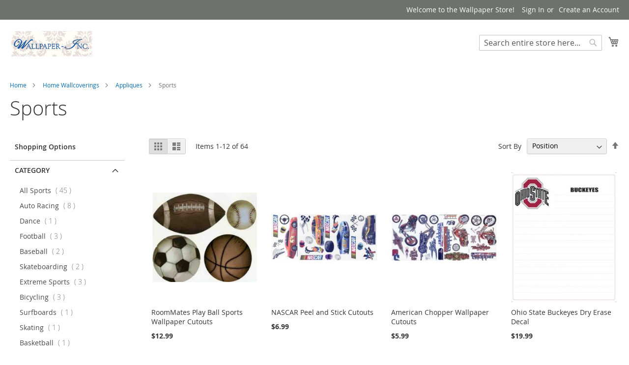

--- FILE ---
content_type: text/html; charset=UTF-8
request_url: https://www.wallpaper-inc.com/home-wallcoverings/appliques/sports
body_size: 49626
content:
<!doctype html>
<html lang="en">
    <head >
        <script>
    var BASE_URL = 'https\u003A\u002F\u002Fwww.wallpaper\u002Dinc.com\u002F';
    var require = {
        'baseUrl': 'https\u003A\u002F\u002Fwww.wallpaper\u002Dinc.com\u002Fstatic\u002Ffrontend\u002FMagento\u002Fluma\u002Fen_US'
    };</script>        <meta charset="utf-8"/>
<meta name="title" content="Sports - Appliques - Home Wallcoverings"/>
<meta name="description" content="Best Wallpaper Border"/>
<meta name="keywords" content="wallpaper border,wallies,wallpaper calculator,wall murals wallpaper, wall covering"/>
<meta name="robots" content="INDEX,FOLLOW"/>
<meta name="viewport" content="width=device-width, initial-scale=1"/>
<meta name="format-detection" content="telephone=no"/>
<title>Sports - Appliques - Home Wallcoverings</title>
<link  rel="stylesheet" type="text/css"  media="all" href="https://www.wallpaper-inc.com/static/frontend/Magento/luma/en_US/mage/calendar.css" />
<link  rel="stylesheet" type="text/css"  media="all" href="https://www.wallpaper-inc.com/static/frontend/Magento/luma/en_US/css/styles-m.css" />
<link  rel="stylesheet" type="text/css"  media="all" href="https://www.wallpaper-inc.com/static/frontend/Magento/luma/en_US/MageWorx_SearchSuiteAutocomplete/css/searchsuiteautocomplete.css" />
<link  rel="stylesheet" type="text/css"  media="all" href="https://www.wallpaper-inc.com/static/frontend/Magento/luma/en_US/Magefan_Blog/css/blog-m.css" />
<link  rel="stylesheet" type="text/css"  media="all" href="https://www.wallpaper-inc.com/static/frontend/Magento/luma/en_US/Magefan_Blog/css/blog-new.css" />
<link  rel="stylesheet" type="text/css"  media="all" href="https://www.wallpaper-inc.com/static/frontend/Magento/luma/en_US/Magefan_Blog/css/blog-custom.css" />
<link  rel="stylesheet" type="text/css"  media="all" href="https://www.wallpaper-inc.com/static/frontend/Magento/luma/en_US/Magezon_Core/css/styles.css" />
<link  rel="stylesheet" type="text/css"  media="all" href="https://www.wallpaper-inc.com/static/frontend/Magento/luma/en_US/Magezon_Core/css/owlcarousel/owl.carousel.min.css" />
<link  rel="stylesheet" type="text/css"  media="all" href="https://www.wallpaper-inc.com/static/frontend/Magento/luma/en_US/Magezon_Core/css/animate.css" />
<link  rel="stylesheet" type="text/css"  media="all" href="https://www.wallpaper-inc.com/static/frontend/Magento/luma/en_US/Magezon_Core/css/fontawesome5.css" />
<link  rel="stylesheet" type="text/css"  media="all" href="https://www.wallpaper-inc.com/static/frontend/Magento/luma/en_US/Magezon_Core/css/mgz_font.css" />
<link  rel="stylesheet" type="text/css"  media="all" href="https://www.wallpaper-inc.com/static/frontend/Magento/luma/en_US/Magezon_Core/css/mgz_bootstrap.css" />
<link  rel="stylesheet" type="text/css"  media="all" href="https://www.wallpaper-inc.com/static/frontend/Magento/luma/en_US/Magezon_Builder/css/openiconic.min.css" />
<link  rel="stylesheet" type="text/css"  media="all" href="https://www.wallpaper-inc.com/static/frontend/Magento/luma/en_US/Magezon_Builder/css/styles.css" />
<link  rel="stylesheet" type="text/css"  media="all" href="https://www.wallpaper-inc.com/static/frontend/Magento/luma/en_US/Magezon_Builder/css/common.css" />
<link  rel="stylesheet" type="text/css"  media="all" href="https://www.wallpaper-inc.com/static/frontend/Magento/luma/en_US/Magezon_Newsletter/css/styles.css" />
<link  rel="stylesheet" type="text/css"  media="all" href="https://www.wallpaper-inc.com/static/frontend/Magento/luma/en_US/Magezon_Core/css/magnific.css" />
<link  rel="stylesheet" type="text/css"  media="all" href="https://www.wallpaper-inc.com/static/frontend/Magento/luma/en_US/Magezon_PageBuilder/css/styles.css" />
<link  rel="stylesheet" type="text/css"  media="all" href="https://www.wallpaper-inc.com/static/frontend/Magento/luma/en_US/Magezon_PageBuilder/vendor/photoswipe/photoswipe.css" />
<link  rel="stylesheet" type="text/css"  media="all" href="https://www.wallpaper-inc.com/static/frontend/Magento/luma/en_US/Magezon_PageBuilder/vendor/photoswipe/default-skin/default-skin.css" />
<link  rel="stylesheet" type="text/css"  media="all" href="https://www.wallpaper-inc.com/static/frontend/Magento/luma/en_US/Magezon_PageBuilder/vendor/blueimp/css/blueimp-gallery.min.css" />
<link  rel="stylesheet" type="text/css"  media="all" href="https://www.wallpaper-inc.com/static/frontend/Magento/luma/en_US/Magezon_PageBuilderIconBox/css/styles.css" />
<link  rel="stylesheet" type="text/css"  media="all" href="https://www.wallpaper-inc.com/static/frontend/Magento/luma/en_US/StripeIntegration_Payments/css/stripe_payments.css" />
<link  rel="stylesheet" type="text/css"  media="screen and (min-width: 768px)" href="https://www.wallpaper-inc.com/static/frontend/Magento/luma/en_US/css/styles-l.css" />
<link  rel="stylesheet" type="text/css"  media="print" href="https://www.wallpaper-inc.com/static/frontend/Magento/luma/en_US/css/print.css" />
<script  type="text/javascript"  src="https://www.wallpaper-inc.com/static/frontend/Magento/luma/en_US/requirejs/require.js"></script>
<script  type="text/javascript"  src="https://www.wallpaper-inc.com/static/frontend/Magento/luma/en_US/mage/requirejs/mixins.js"></script>
<script  type="text/javascript"  src="https://www.wallpaper-inc.com/static/frontend/Magento/luma/en_US/requirejs-config.js"></script>
<script  type="text/javascript"  src="https://www.wallpaper-inc.com/static/frontend/Magento/luma/en_US/Smile_ElasticsuiteTracker/js/tracking.js"></script>
<script  type="text/javascript"  src="https://www.wallpaper-inc.com/static/frontend/Magento/luma/en_US/StripeIntegration_Payments/js/stripe_payments.js"></script>
<link rel="preload" as="font" crossorigin="anonymous" href="https://www.wallpaper-inc.com/static/frontend/Magento/luma/en_US/fonts/opensans/light/opensans-300.woff2" />
<link rel="preload" as="font" crossorigin="anonymous" href="https://www.wallpaper-inc.com/static/frontend/Magento/luma/en_US/fonts/opensans/regular/opensans-400.woff2" />
<link rel="preload" as="font" crossorigin="anonymous" href="https://www.wallpaper-inc.com/static/frontend/Magento/luma/en_US/fonts/opensans/semibold/opensans-600.woff2" />
<link rel="preload" as="font" crossorigin="anonymous" href="https://www.wallpaper-inc.com/static/frontend/Magento/luma/en_US/fonts/opensans/bold/opensans-700.woff2" />
<link rel="preload" as="font" crossorigin="anonymous" href="https://www.wallpaper-inc.com/static/frontend/Magento/luma/en_US/fonts/Luma-Icons.woff2" />
<link  rel="canonical" href="https://www.wallpaper-inc.com/home-wallcoverings/appliques/sports" />
<link  rel="amphtml" href="https://www.wallpaper-inc.com/amp/home-wallcoverings/appliques/sports" />
<link  rel="icon" type="image/x-icon" href="https://www.wallpaper-inc.com/media/favicon/stores/1/favicon.ico" />
<link  rel="shortcut icon" type="image/x-icon" href="https://www.wallpaper-inc.com/media/favicon/stores/1/favicon.ico" />
<style>
.page-layout-1column .product-info-main {
    width: 100%;
  }
</style>        <script>require(['jquery/jquery.cookie'],function(){if(jQuery.cookie('mage-messages')){require(['Magento_Customer/js/customer-data'],function(customerData){customerData.reload(['cart'],true);});}});</script><!-- BEGIN GOOGLE ANALYTICS CODE --><script type="text/x-magento-init">{"*":{"Magento_GoogleAnalytics/js/google-analytics":{"isCookieRestrictionModeEnabled":0,"currentWebsite":1,"cookieName":"user_allowed_save_cookie","ordersTrackingData":[],"pageTrackingData":{"optPageUrl":"","isAnonymizedIpActive":false,"accountId":"UA-33494948-2"}}}}</script><!-- END GOOGLE ANALYTICS CODE --> <script type="text/x-magento-init">{"*":{"Magento_PageCache/js/form-key-provider":{}}}</script><style> @media (min-width: 1280px) { .magezon-builder .mgz-container {width: 1280px;} } .catalog-product-view .page-layout-1column .product-info-main { width: 100%; }</style>    </head>
    <body data-container="body"
          data-mage-init='{"loaderAjax": {}, "loader": { "icon": "https://www.wallpaper-inc.com/static/frontend/Magento/luma/en_US/images/loader-2.gif"}}'
        id="html-body" class="page-with-filter page-products categorypath-home-wallcoverings-appliques-sports category-sports catalog-category-view page-layout-2columns-left">
        <script type="text/x-magento-init">{"*":{"Magento_PageBuilder/js/widget-initializer":{"config":{"[data-content-type=\"slider\"][data-appearance=\"default\"]":{"Magento_PageBuilder\/js\/content-type\/slider\/appearance\/default\/widget":false},"[data-content-type=\"map\"]":{"Magento_PageBuilder\/js\/content-type\/map\/appearance\/default\/widget":false},"[data-content-type=\"row\"]":{"Magento_PageBuilder\/js\/content-type\/row\/appearance\/default\/widget":false},"[data-content-type=\"tabs\"]":{"Magento_PageBuilder\/js\/content-type\/tabs\/appearance\/default\/widget":false},"[data-content-type=\"slide\"]":{"Magento_PageBuilder\/js\/content-type\/slide\/appearance\/default\/widget":{"buttonSelector":".pagebuilder-slide-button","showOverlay":"hover","dataRole":"slide"}},"[data-content-type=\"banner\"]":{"Magento_PageBuilder\/js\/content-type\/banner\/appearance\/default\/widget":{"buttonSelector":".pagebuilder-banner-button","showOverlay":"hover","dataRole":"banner"}},"[data-content-type=\"buttons\"]":{"Magento_PageBuilder\/js\/content-type\/buttons\/appearance\/inline\/widget":false},"[data-content-type=\"products\"][data-appearance=\"carousel\"]":{"Magento_PageBuilder\/js\/content-type\/products\/appearance\/carousel\/widget":false}},"breakpoints":{"desktop":{"label":"Desktop","stage":true,"default":true,"class":"desktop-switcher","icon":"Magento_PageBuilder::css\/images\/switcher\/switcher-desktop.svg","conditions":{"min-width":"1024px"},"options":{"products":{"default":{"slidesToShow":"5"}}}},"tablet":{"conditions":{"max-width":"1024px","min-width":"768px"},"options":{"products":{"default":{"slidesToShow":"4"},"continuous":{"slidesToShow":"3"}}}},"mobile":{"label":"Mobile","stage":true,"class":"mobile-switcher","icon":"Magento_PageBuilder::css\/images\/switcher\/switcher-mobile.svg","media":"only screen and (max-width: 768px)","conditions":{"max-width":"768px","min-width":"640px"},"options":{"products":{"default":{"slidesToShow":"3"}}}},"mobile-small":{"conditions":{"max-width":"640px"},"options":{"products":{"default":{"slidesToShow":"2"},"continuous":{"slidesToShow":"1"}}}}}}}}</script> <div class="cookie-status-message" id="cookie-status"> The store will not work correctly in the case when cookies are disabled.</div><script type="text&#x2F;javascript">document.querySelector("#cookie-status").style.display="none";</script><script type="text/x-magento-init">{"*":{"cookieStatus":{}}}</script> <script type="text/x-magento-init">{"*":{"mage/cookies":{"expires":null,"path":"\u002F","domain":".www.wallpaper\u002Dinc.com","secure":true,"lifetime":"86400"}}}</script> <noscript><div class="message global noscript"><div class="content"><p><strong>JavaScript seems to be disabled in your browser.</strong> <span> For the best experience on our site, be sure to turn on Javascript in your browser.</span></p></div></div></noscript> <script>window.cookiesConfig=window.cookiesConfig||{};window.cookiesConfig.secure=true;</script> <script>window.onerror=function(msg,url,line){var key="collected_errors";var errors={};if(sessionStorage.getItem(key)){errors=JSON.parse(sessionStorage.getItem(key));}
if(!(window.location.href in errors)){errors[window.location.href]=[];}
errors[window.location.href].push("error: \'"+msg+"\' "+"file: "+url+" "+"line: "+line);sessionStorage.setItem(key,JSON.stringify(errors));};</script><script>require.config({map:{'*':{wysiwygAdapter:'mage/adminhtml/wysiwyg/tiny_mce/tinymce5Adapter'}}});</script><script>require.config({paths:{googleMaps:'https\u003A\u002F\u002Fmaps.googleapis.com\u002Fmaps\u002Fapi\u002Fjs\u003Fv\u003D3\u0026key\u003D'},config:{'Magento_PageBuilder/js/utils/map':{style:''},'Magento_PageBuilder/js/content-type/map/preview':{apiKey:'',apiKeyErrorMessage:'You\u0020must\u0020provide\u0020a\u0020valid\u0020\u003Ca\u0020href\u003D\u0027https\u003A\u002F\u002Fwww.wallpaper\u002Dinc.com\u002Fadminhtml\u002Fsystem_config\u002Fedit\u002Fsection\u002Fcms\u002F\u0023cms_pagebuilder\u0027\u0020target\u003D\u0027_blank\u0027\u003EGoogle\u0020Maps\u0020API\u0020key\u003C\u002Fa\u003E\u0020to\u0020use\u0020a\u0020map.'},'Magento_PageBuilder/js/form/element/map':{apiKey:'',apiKeyErrorMessage:'You\u0020must\u0020provide\u0020a\u0020valid\u0020\u003Ca\u0020href\u003D\u0027https\u003A\u002F\u002Fwww.wallpaper\u002Dinc.com\u002Fadminhtml\u002Fsystem_config\u002Fedit\u002Fsection\u002Fcms\u002F\u0023cms_pagebuilder\u0027\u0020target\u003D\u0027_blank\u0027\u003EGoogle\u0020Maps\u0020API\u0020key\u003C\u002Fa\u003E\u0020to\u0020use\u0020a\u0020map.'},}});</script><script>require.config({shim:{'Magento_PageBuilder/js/utils/map':{deps:['googleMaps']}}});</script><noscript><iframe src="//www.googletagmanager.com/ns.html?id=GTM-PT9L9N8" height="0" width="0" style="display:none;visibility:hidden"></iframe></noscript><script type="text/x-magento-init">{"*":{"yireoGoogleTagManager":{"cookie_restriction_mode":"","attributes":{"categoryId":"928","categoryName":"Sports","pageType":"catalog\/category\/view"},"id":"GTM-PT9L9N8","debug":false}}}</script><div class="page-wrapper"><header class="page-header"><div class="panel wrapper"><div class="panel header"><a class="action skip contentarea" href="#contentarea"><span> Skip to Content</span></a><ul class="header links"><li class="greet welcome" data-bind="scope: 'customer'"><!-- ko if: customer().fullname --><span class="logged-in" data-bind="text: new String('Welcome, %1!').replace('%1', customer().fullname)"></span> <!-- /ko --><!-- ko ifnot: customer().fullname --><span class="not-logged-in" data-bind="html: 'Welcome&#x20;to&#x20;the&#x20;Wallpaper&#x20;Store&#x21;'"></span> <!-- /ko --></li> <script type="text/x-magento-init">{"*":{"Magento_Ui/js/core/app":{"components":{"customer":{"component":"Magento_Customer/js/view/customer"}}}}}</script><li class="link authorization-link" data-label="or"><a href="https://www.wallpaper-inc.com/customer/account/login/referer/aHR0cHM6Ly93d3cud2FsbHBhcGVyLWluYy5jb20vaG9tZS13YWxsY292ZXJpbmdzL2FwcGxpcXVlcy9zcG9ydHM%2C/" >Sign In</a></li><li><a href="https://www.wallpaper-inc.com/customer/account/create/" id="id2VT3KX0Y" >Create an Account</a></li></ul></div></div><div class="header content"><span data-action="toggle-nav" class="action nav-toggle"><span>Toggle Nav</span></span> <a class="logo" href="https://www.wallpaper-inc.com/" title="Wallpaper&#x20;Logo" aria-label="store logo"><img src="https://www.wallpaper-inc.com/media/logo/stores/1/Wallpaper-inc_tall_471_x_143.png" title="Wallpaper&#x20;Logo" alt="Wallpaper&#x20;Logo" width="170" /></a> <div data-block="minicart" class="minicart-wrapper"><a class="action showcart" href="https://www.wallpaper-inc.com/checkout/cart/" data-bind="scope: 'minicart_content'"><span class="text">My Cart</span> <span class="counter qty empty" data-bind="css: { empty: !!getCartParam('summary_count') == false && !isLoading() }, blockLoader: isLoading"><span class="counter-number"><!-- ko text: getCartParam('summary_count') --><!-- /ko --></span> <span class="counter-label"><!-- ko if: getCartParam('summary_count') --><!-- ko text: getCartParam('summary_count') --><!-- /ko --><!-- ko i18n: 'items' --><!-- /ko --><!-- /ko --></span></span></a> <div class="block block-minicart" data-role="dropdownDialog" data-mage-init='{"dropdownDialog":{ "appendTo":"[data-block=minicart]", "triggerTarget":".showcart", "timeout": "2000", "closeOnMouseLeave": false, "closeOnEscape": true, "triggerClass":"active", "parentClass":"active", "buttons":[]}}'><div id="minicart-content-wrapper" data-bind="scope: 'minicart_content'"><!-- ko template: getTemplate() --><!-- /ko --></div></div><script>window.checkout={"shoppingCartUrl":"https:\/\/www.wallpaper-inc.com\/checkout\/cart\/","checkoutUrl":"https:\/\/www.wallpaper-inc.com\/checkout\/","updateItemQtyUrl":"https:\/\/www.wallpaper-inc.com\/checkout\/sidebar\/updateItemQty\/","removeItemUrl":"https:\/\/www.wallpaper-inc.com\/checkout\/sidebar\/removeItem\/","imageTemplate":"Magento_Catalog\/product\/image_with_borders","baseUrl":"https:\/\/www.wallpaper-inc.com\/","minicartMaxItemsVisible":5,"websiteId":"1","maxItemsToDisplay":10,"storeId":"1","storeGroupId":"1","customerLoginUrl":"https:\/\/www.wallpaper-inc.com\/customer\/account\/login\/referer\/aHR0cHM6Ly93d3cud2FsbHBhcGVyLWluYy5jb20vaG9tZS13YWxsY292ZXJpbmdzL2FwcGxpcXVlcy9zcG9ydHM%2C\/","isRedirectRequired":false,"autocomplete":"off","captcha":{"user_login":{"isCaseSensitive":false,"imageHeight":50,"imageSrc":"","refreshUrl":"https:\/\/www.wallpaper-inc.com\/captcha\/refresh\/","isRequired":false,"timestamp":1766949748}}}</script><script type="text/x-magento-init">{"[data-block='minicart']":{"Magento_Ui/js/core/app":{"components":{"minicart_content":{"children":{"subtotal.container":{"children":{"subtotal":{"children":{"subtotal.totals":{"config":{"display_cart_subtotal_incl_tax":0,"display_cart_subtotal_excl_tax":1,"template":"Magento_Tax\/checkout\/minicart\/subtotal\/totals"},"children":{"subtotal.totals.msrp":{"component":"Magento_Msrp\/js\/view\/checkout\/minicart\/subtotal\/totals","config":{"displayArea":"minicart-subtotal-hidden","template":"Magento_Msrp\/checkout\/minicart\/subtotal\/totals"}}},"component":"Magento_Tax\/js\/view\/checkout\/minicart\/subtotal\/totals"}},"component":"uiComponent","config":{"template":"Magento_Checkout\/minicart\/subtotal"}}},"component":"uiComponent","config":{"displayArea":"subtotalContainer"}},"item.renderer":{"component":"Magento_Checkout\/js\/view\/cart-item-renderer","config":{"displayArea":"defaultRenderer","template":"Magento_Checkout\/minicart\/item\/default"},"children":{"item.image":{"component":"Magento_Catalog\/js\/view\/image","config":{"template":"Magento_Catalog\/product\/image","displayArea":"itemImage"}},"checkout.cart.item.price.sidebar":{"component":"uiComponent","config":{"template":"Magento_Checkout\/minicart\/item\/price","displayArea":"priceSidebar"}}}},"extra_info":{"component":"uiComponent","config":{"displayArea":"extraInfo"}},"promotion":{"component":"uiComponent","config":{"displayArea":"promotion"}}},"config":{"itemRenderer":{"default":"defaultRenderer","simple":"defaultRenderer","virtual":"defaultRenderer"},"template":"Magento_Checkout\/minicart\/content"},"component":"Magento_Checkout\/js\/view\/minicart"}},"types":[]}},"*":{"Magento_Ui/js/block-loader":"https\u003A\u002F\u002Fwww.wallpaper\u002Dinc.com\u002Fstatic\u002Ffrontend\u002FMagento\u002Fluma\u002Fen_US\u002Fimages\u002Floader\u002D1.gif"}}</script></div> <div class="block block-search"><div class="block block-title"><strong>Search</strong></div><div class="block block-content"><form class="form minisearch" id="search_mini_form" action="https://www.wallpaper-inc.com/catalogsearch/result/" method="get"><div class="field search"><label class="label" for="search" data-role="minisearch-label"><span>Search</span></label> <div class="control"><input id="search" type="text" name="q" value="" placeholder="Search entire store here..." class="input-text" maxlength="128" role="combobox" aria-haspopup="false" aria-autocomplete="both" aria-expanded="false" autocomplete="off" data-block="autocomplete-form"/><div id="search_autocomplete" class="search-autocomplete"></div></div></div><div class="actions"><button type="submit" title="Search" class="action search"><span>Search</span></button></div></form></div></div><script type="text/x-magento-init">{"#search":{"quickSearch":{"formSelector":"#search_mini_form","url":"https://www.wallpaper-inc.com/search/ajax/suggest/","destinationSelector":"#search_autocomplete","templates":{"term":{"title":"Search terms","template":"Smile_ElasticsuiteCore\/autocomplete\/term"},"product":{"title":"Products","template":"Smile_ElasticsuiteCatalog\/autocomplete\/product"},"category":{"title":"Categories","template":"Smile_ElasticsuiteCatalog\/autocomplete\/category"},"product_attribute":{"title":"Attributes","template":"Smile_ElasticsuiteCatalog\/autocomplete\/product-attribute","titleRenderer":"Smile_ElasticsuiteCatalog\/js\/autocomplete\/product-attribute"}},"priceFormat":{"pattern":"$%s","precision":2,"requiredPrecision":2,"decimalSymbol":".","groupSymbol":",","groupLength":3,"integerRequired":false},"minSearchLength":2}}}</script><ul class="compare wrapper"><li class="item link compare" data-bind="scope: 'compareProducts'" data-role="compare-products-link"><a class="action compare no-display" title="Compare&#x20;Products" data-bind="attr: {'href': compareProducts().listUrl}, css: {'no-display': !compareProducts().count}" > Compare Products <span class="counter qty" data-bind="text: compareProducts().countCaption"></span></a></li> <script type="text/x-magento-init">{"[data-role=compare-products-link]":{"Magento_Ui/js/core/app":{"components":{"compareProducts":{"component":"Magento_Catalog\/js\/view\/compare-products"}}}}}</script></ul></div></header> <div class="sections nav-sections"><div class="section-items nav-sections-items" data-mage-init='{"tabs":{"openedState":"active"}}'><div class="section-item-title nav-sections-item-title" data-role="collapsible"><a class="nav-sections-item-switch" data-toggle="switch" href="#store.menu"> Menu</a></div><div class="section-item-content nav-sections-item-content" id="store.menu" data-role="content"><div id="desk_menu-container" class="hidden-xs pos_static">
	
<nav class="navigation" data-action="navigation">
    <ul data-mage-init='{"menu":{"responsive":true, "expanded":true, "position":{"my":"left top","at":"left bottom"}}}'>
        <li  class="level0 nav-1 category-item first level-top parent"><a href="https://www.wallpaper-inc.com/wallpaper-by-topics"  class="level-top" ><span>Wallpaper By Topics</span></a><ul class="level0 submenu"><li  class="level1 nav-1-1 category-item first parent"><a href="https://www.wallpaper-inc.com/wallpaper-by-topics/colors" ><span>Colors</span></a><ul class="level1 submenu"><li  class="level2 nav-1-1-1 category-item first"><a href="https://www.wallpaper-inc.com/wallpaper-by-topics/colors/green" ><span>Green</span></a></li><li  class="level2 nav-1-1-2 category-item parent"><a href="https://www.wallpaper-inc.com/wallpaper-by-topics/colors/blue" ><span>Blue</span></a><ul class="level2 submenu"><li  class="level3 nav-1-1-2-1 category-item first"><a href="https://www.wallpaper-inc.com/wallpaper-by-topics/colors/blue/maps-and-globes" ><span>Maps and Globes</span></a></li><li  class="level3 nav-1-1-2-2 category-item last"><a href="https://www.wallpaper-inc.com/wallpaper-by-topics/colors/blue/french-taste" ><span>French Taste</span></a></li></ul></li><li  class="level2 nav-1-1-3 category-item"><a href="https://www.wallpaper-inc.com/wallpaper-by-topics/colors/gray" ><span>Gray</span></a></li><li  class="level2 nav-1-1-4 category-item"><a href="https://www.wallpaper-inc.com/wallpaper-by-topics/colors/red" ><span>Red</span></a></li><li  class="level2 nav-1-1-5 category-item"><a href="https://www.wallpaper-inc.com/wallpaper-by-topics/colors/beige" ><span>Beige</span></a></li><li  class="level2 nav-1-1-6 category-item"><a href="https://www.wallpaper-inc.com/wallpaper-by-topics/colors/rose" ><span>Rose</span></a></li><li  class="level2 nav-1-1-7 category-item"><a href="https://www.wallpaper-inc.com/wallpaper-by-topics/colors/white" ><span>White</span></a></li><li  class="level2 nav-1-1-8 category-item"><a href="https://www.wallpaper-inc.com/wallpaper-by-topics/colors/yellow" ><span>Yellow</span></a></li><li  class="level2 nav-1-1-9 category-item"><a href="https://www.wallpaper-inc.com/wallpaper-by-topics/colors/pink" ><span>Pink</span></a></li><li  class="level2 nav-1-1-10 category-item"><a href="https://www.wallpaper-inc.com/wallpaper-by-topics/colors/purple" ><span>Purple</span></a></li><li  class="level2 nav-1-1-11 category-item"><a href="https://www.wallpaper-inc.com/wallpaper-by-topics/colors/brown" ><span>Brown</span></a></li><li  class="level2 nav-1-1-12 category-item"><a href="https://www.wallpaper-inc.com/wallpaper-by-topics/colors/black" ><span>Black</span></a></li><li  class="level2 nav-1-1-13 category-item"><a href="https://www.wallpaper-inc.com/wallpaper-by-topics/colors/coral" ><span>Coral</span></a></li><li  class="level2 nav-1-1-14 category-item"><a href="https://www.wallpaper-inc.com/wallpaper-by-topics/colors/orange" ><span>Orange</span></a></li><li  class="level2 nav-1-1-15 category-item"><a href="https://www.wallpaper-inc.com/wallpaper-by-topics/colors/tan" ><span>Tan</span></a></li><li  class="level2 nav-1-1-16 category-item"><a href="https://www.wallpaper-inc.com/wallpaper-by-topics/colors/gold" ><span>Gold</span></a></li><li  class="level2 nav-1-1-17 category-item"><a href="https://www.wallpaper-inc.com/wallpaper-by-topics/colors/burgundy" ><span>Burgundy</span></a></li><li  class="level2 nav-1-1-18 category-item"><a href="https://www.wallpaper-inc.com/wallpaper-by-topics/colors/cream" ><span>Cream</span></a></li><li  class="level2 nav-1-1-19 category-item"><a href="https://www.wallpaper-inc.com/wallpaper-by-topics/colors/mauve" ><span>Mauve</span></a></li><li  class="level2 nav-1-1-20 category-item"><a href="https://www.wallpaper-inc.com/wallpaper-by-topics/colors/sage" ><span>Sage</span></a></li><li  class="level2 nav-1-1-21 category-item"><a href="https://www.wallpaper-inc.com/wallpaper-by-topics/colors/rust" ><span>Rust</span></a></li><li  class="level2 nav-1-1-22 category-item"><a href="https://www.wallpaper-inc.com/wallpaper-by-topics/colors/bronze" ><span>Bronze</span></a></li><li  class="level2 nav-1-1-23 category-item"><a href="https://www.wallpaper-inc.com/wallpaper-by-topics/colors/silver" ><span>Silver</span></a></li><li  class="level2 nav-1-1-24 category-item"><a href="https://www.wallpaper-inc.com/wallpaper-by-topics/colors/brick-red" ><span>Brick Red</span></a></li><li  class="level2 nav-1-1-25 category-item"><a href="https://www.wallpaper-inc.com/wallpaper-by-topics/colors/navy-blue" ><span>Navy Blue</span></a></li><li  class="level2 nav-1-1-26 category-item"><a href="https://www.wallpaper-inc.com/wallpaper-by-topics/colors/off-white" ><span>Off White</span></a></li><li  class="level2 nav-1-1-27 category-item"><a href="https://www.wallpaper-inc.com/wallpaper-by-topics/colors/mustard" ><span>Mustard</span></a></li><li  class="level2 nav-1-1-28 category-item"><a href="https://www.wallpaper-inc.com/wallpaper-by-topics/colors/charcoal" ><span>Charcoal</span></a></li><li  class="level2 nav-1-1-29 category-item last"><a href="https://www.wallpaper-inc.com/wallpaper-by-topics/colors/aqua" ><span>Aqua</span></a></li></ul></li><li  class="level1 nav-1-2 category-item parent"><a href="https://www.wallpaper-inc.com/wallpaper-by-topics/american" ><span>American</span></a><ul class="level1 submenu"><li  class="level2 nav-1-2-1 category-item first"><a href="https://www.wallpaper-inc.com/wallpaper-by-topics/american/american-flag-wallpaper-border" ><span>American Flag Wallpaper Border</span></a></li><li  class="level2 nav-1-2-2 category-item"><a href="https://www.wallpaper-inc.com/wallpaper-by-topics/american/eagle-wallpaper-border" ><span>Eagle Wallpaper Border</span></a></li><li  class="level2 nav-1-2-3 category-item"><a href="https://www.wallpaper-inc.com/wallpaper-by-topics/american/amy-wallpaper-border" ><span>Amy Wallpaper Border</span></a></li><li  class="level2 nav-1-2-4 category-item"><a href="https://www.wallpaper-inc.com/wallpaper-by-topics/american/military-wallpaper-border" ><span>Military Wallpaper Border</span></a></li><li  class="level2 nav-1-2-5 category-item"><a href="https://www.wallpaper-inc.com/wallpaper-by-topics/american/marine-wallpaper-border" ><span>Marine Wallpaper Border</span></a></li><li  class="level2 nav-1-2-6 category-item"><a href="https://www.wallpaper-inc.com/wallpaper-by-topics/american/navy-wallpaper-border" ><span>Navy Wallpaper Border</span></a></li><li  class="level2 nav-1-2-7 category-item last"><a href="https://www.wallpaper-inc.com/wallpaper-by-topics/american/air-force-wallpaper-border" ><span>Air Force Wallpaper Border</span></a></li></ul></li><li  class="level1 nav-1-3 category-item parent"><a href="https://www.wallpaper-inc.com/wallpaper-by-topics/bath" ><span>Bath</span></a><ul class="level1 submenu"><li  class="level2 nav-1-3-1 category-item first"><a href="https://www.wallpaper-inc.com/wallpaper-by-topics/bath/ivy" ><span>Ivy</span></a></li><li  class="level2 nav-1-3-2 category-item"><a href="https://www.wallpaper-inc.com/wallpaper-by-topics/bath/birdhouses" ><span>Birdhouses</span></a></li><li  class="level2 nav-1-3-3 category-item"><a href="https://www.wallpaper-inc.com/wallpaper-by-topics/bath/flower-pots" ><span>Flower Pots</span></a></li><li  class="level2 nav-1-3-4 category-item"><a href="https://www.wallpaper-inc.com/wallpaper-by-topics/bath/leaves" ><span>Leaves</span></a></li><li  class="level2 nav-1-3-5 category-item"><a href="https://www.wallpaper-inc.com/wallpaper-by-topics/bath/fish" ><span>Fish</span></a></li><li  class="level2 nav-1-3-6 category-item"><a href="https://www.wallpaper-inc.com/wallpaper-by-topics/bath/tropical" ><span>Tropical</span></a></li><li  class="level2 nav-1-3-7 category-item"><a href="https://www.wallpaper-inc.com/wallpaper-by-topics/bath/tropical-fish" ><span>Tropical Fish</span></a></li><li  class="level2 nav-1-3-8 category-item"><a href="https://www.wallpaper-inc.com/wallpaper-by-topics/bath/clouds" ><span>Clouds</span></a></li><li  class="level2 nav-1-3-9 category-item"><a href="https://www.wallpaper-inc.com/wallpaper-by-topics/bath/pansies" ><span>Pansies</span></a></li><li  class="level2 nav-1-3-10 category-item"><a href="https://www.wallpaper-inc.com/wallpaper-by-topics/bath/butterflies" ><span>Butterflies</span></a></li><li  class="level2 nav-1-3-11 category-item"><a href="https://www.wallpaper-inc.com/wallpaper-by-topics/bath/magnolias-and-gardenias" ><span>Magnolias And Gardenias</span></a></li><li  class="level2 nav-1-3-12 category-item"><a href="https://www.wallpaper-inc.com/wallpaper-by-topics/bath/hummingbirds" ><span>Hummingbirds</span></a></li><li  class="level2 nav-1-3-13 category-item"><a href="https://www.wallpaper-inc.com/wallpaper-by-topics/bath/seashells" ><span>Seashells</span></a></li><li  class="level2 nav-1-3-14 category-item"><a href="https://www.wallpaper-inc.com/wallpaper-by-topics/bath/celestial" ><span>Celestial</span></a></li><li  class="level2 nav-1-3-15 category-item"><a href="https://www.wallpaper-inc.com/wallpaper-by-topics/bath/sunflowers-and-daises" ><span>Sunflowers And Daises</span></a></li><li  class="level2 nav-1-3-16 category-item"><a href="https://www.wallpaper-inc.com/wallpaper-by-topics/bath/hydrangea" ><span>Hydrangea</span></a></li><li  class="level2 nav-1-3-17 category-item"><a href="https://www.wallpaper-inc.com/wallpaper-by-topics/bath/roses" ><span>Roses</span></a></li><li  class="level2 nav-1-3-18 category-item"><a href="https://www.wallpaper-inc.com/wallpaper-by-topics/bath/floral" ><span>Floral</span></a></li><li  class="level2 nav-1-3-19 category-item"><a href="https://www.wallpaper-inc.com/wallpaper-by-topics/bath/polka-dots" ><span>Polka Dots</span></a></li><li  class="level2 nav-1-3-20 category-item parent"><a href="https://www.wallpaper-inc.com/wallpaper-by-topics/bath/boat" ><span>Boat</span></a><ul class="level2 submenu"><li  class="level3 nav-1-3-20-1 category-item first last"><a href="https://www.wallpaper-inc.com/wallpaper-by-topics/bath/boat/sailboats" ><span>Sailboats</span></a></li></ul></li><li  class="level2 nav-1-3-21 category-item"><a href="https://www.wallpaper-inc.com/wallpaper-by-topics/bath/palm-trees" ><span>Palm Trees</span></a></li><li  class="level2 nav-1-3-22 category-item"><a href="https://www.wallpaper-inc.com/wallpaper-by-topics/bath/wisteria-and-lilacs" ><span>Wisteria And Lilacs</span></a></li><li  class="level2 nav-1-3-23 category-item"><a href="https://www.wallpaper-inc.com/wallpaper-by-topics/bath/surfboards" ><span>Surfboards</span></a></li><li  class="level2 nav-1-3-24 category-item"><a href="https://www.wallpaper-inc.com/wallpaper-by-topics/bath/tulips-and-daffodils" ><span>Tulips And Daffodils</span></a></li><li  class="level2 nav-1-3-25 category-item"><a href="https://www.wallpaper-inc.com/wallpaper-by-topics/bath/nautical" ><span>Nautical</span></a></li><li  class="level2 nav-1-3-26 category-item"><a href="https://www.wallpaper-inc.com/wallpaper-by-topics/bath/lighthouses" ><span>Lighthouses</span></a></li><li  class="level2 nav-1-3-27 category-item"><a href="https://www.wallpaper-inc.com/wallpaper-by-topics/bath/countryside" ><span>Countryside</span></a></li><li  class="level2 nav-1-3-28 category-item"><a href="https://www.wallpaper-inc.com/wallpaper-by-topics/bath/country-scenes" ><span>Country Scenes</span></a></li><li  class="level2 nav-1-3-29 category-item"><a href="https://www.wallpaper-inc.com/wallpaper-by-topics/bath/frogs" ><span>Frogs</span></a></li><li  class="level2 nav-1-3-30 category-item"><a href="https://www.wallpaper-inc.com/wallpaper-by-topics/bath/beach-scenes" ><span>Beach Scenes</span></a></li><li  class="level2 nav-1-3-31 category-item"><a href="https://www.wallpaper-inc.com/wallpaper-by-topics/bath/beach-balls" ><span>Beach Balls</span></a></li><li  class="level2 nav-1-3-32 category-item parent"><a href="https://www.wallpaper-inc.com/wallpaper-by-topics/bath/plaid" ><span>Plaid</span></a><ul class="level2 submenu"><li  class="level3 nav-1-3-32-1 category-item first last"><a href="https://www.wallpaper-inc.com/wallpaper-by-topics/bath/plaid/plaid" ><span>Plaid</span></a></li></ul></li><li  class="level2 nav-1-3-33 category-item"><a href="https://www.wallpaper-inc.com/wallpaper-by-topics/bath/vines" ><span>Vines</span></a></li><li  class="level2 nav-1-3-34 category-item"><a href="https://www.wallpaper-inc.com/wallpaper-by-topics/bath/gingham-and-checks" ><span>Gingham and Checks</span></a></li><li  class="level2 nav-1-3-35 category-item"><a href="https://www.wallpaper-inc.com/wallpaper-by-topics/bath/jungle-scenes" ><span>Jungle Scenes</span></a></li><li  class="level2 nav-1-3-36 category-item"><a href="https://www.wallpaper-inc.com/wallpaper-by-topics/bath/signs" ><span>Signs</span></a></li><li  class="level2 nav-1-3-37 category-item"><a href="https://www.wallpaper-inc.com/wallpaper-by-topics/bath/hearts-and-stars" ><span>Hearts And Stars</span></a></li><li  class="level2 nav-1-3-38 category-item"><a href="https://www.wallpaper-inc.com/wallpaper-by-topics/bath/stripes" ><span>Stripes</span></a></li><li  class="level2 nav-1-3-39 category-item"><a href="https://www.wallpaper-inc.com/wallpaper-by-topics/bath/bathtub" ><span>Bathtub</span></a></li><li  class="level2 nav-1-3-40 category-item"><a href="https://www.wallpaper-inc.com/wallpaper-by-topics/bath/animal-print" ><span>Animal Print</span></a></li><li  class="level2 nav-1-3-41 category-item"><a href="https://www.wallpaper-inc.com/wallpaper-by-topics/bath/seaside-and-seashore" ><span>Seaside And Seashore</span></a></li><li  class="level2 nav-1-3-42 category-item"><a href="https://www.wallpaper-inc.com/wallpaper-by-topics/bath/sea-life" ><span>Sea Life</span></a></li><li  class="level2 nav-1-3-43 category-item"><a href="https://www.wallpaper-inc.com/wallpaper-by-topics/bath/candles" ><span>Candles</span></a></li><li  class="level2 nav-1-3-44 category-item"><a href="https://www.wallpaper-inc.com/wallpaper-by-topics/bath/pine-cones" ><span>Pine Cones</span></a></li><li  class="level2 nav-1-3-45 category-item"><a href="https://www.wallpaper-inc.com/wallpaper-by-topics/bath/outhouses" ><span>Outhouses</span></a></li><li  class="level2 nav-1-3-46 category-item"><a href="https://www.wallpaper-inc.com/wallpaper-by-topics/bath/anchors" ><span>Anchors</span></a></li><li  class="level2 nav-1-3-47 category-item"><a href="https://www.wallpaper-inc.com/wallpaper-by-topics/bath/cut-flowers" ><span>Cut Flowers</span></a></li><li  class="level2 nav-1-3-48 category-item"><a href="https://www.wallpaper-inc.com/wallpaper-by-topics/bath/ocean-scenes" ><span>Ocean Scenes</span></a></li><li  class="level2 nav-1-3-49 category-item"><a href="https://www.wallpaper-inc.com/wallpaper-by-topics/bath/picket-fences" ><span>Picket Fences</span></a></li><li  class="level2 nav-1-3-50 category-item"><a href="https://www.wallpaper-inc.com/wallpaper-by-topics/bath/barn-stars" ><span>Barn Stars</span></a></li><li  class="level2 nav-1-3-51 category-item"><a href="https://www.wallpaper-inc.com/wallpaper-by-topics/bath/ships" ><span>Ships</span></a></li><li  class="level2 nav-1-3-52 category-item"><a href="https://www.wallpaper-inc.com/wallpaper-by-topics/bath/wildlife" ><span>Wildlife</span></a></li><li  class="level2 nav-1-3-53 category-item"><a href="https://www.wallpaper-inc.com/wallpaper-by-topics/bath/news-print" ><span>News Print</span></a></li><li  class="level2 nav-1-3-54 category-item"><a href="https://www.wallpaper-inc.com/wallpaper-by-topics/bath/scrolling-design" ><span>Scrolling Design</span></a></li><li  class="level2 nav-1-3-55 category-item"><a href="https://www.wallpaper-inc.com/wallpaper-by-topics/bath/lily-pads" ><span>Lily Pads</span></a></li><li  class="level2 nav-1-3-56 category-item"><a href="https://www.wallpaper-inc.com/wallpaper-by-topics/bath/baskets" ><span>Baskets</span></a></li><li  class="level2 nav-1-3-57 category-item"><a href="https://www.wallpaper-inc.com/wallpaper-by-topics/bath/powder-room" ><span>Powder Room</span></a></li><li  class="level2 nav-1-3-58 category-item"><a href="https://www.wallpaper-inc.com/wallpaper-by-topics/bath/berries" ><span>Berries</span></a></li><li  class="level2 nav-1-3-59 category-item parent"><a href="https://www.wallpaper-inc.com/wallpaper-by-topics/bath/angels-and-cherubs" ><span>Angels And Cherubs</span></a><ul class="level2 submenu"><li  class="level3 nav-1-3-59-1 category-item first last"><a href="https://www.wallpaper-inc.com/wallpaper-by-topics/bath/angels-and-cherubs/swag" ><span>Swag</span></a></li></ul></li><li  class="level2 nav-1-3-60 category-item"><a href="https://www.wallpaper-inc.com/wallpaper-by-topics/bath/garden-tools" ><span>Garden Tools</span></a></li><li  class="level2 nav-1-3-61 category-item"><a href="https://www.wallpaper-inc.com/wallpaper-by-topics/bath/framed-flowers" ><span>Framed Flowers</span></a></li><li  class="level2 nav-1-3-62 category-item"><a href="https://www.wallpaper-inc.com/wallpaper-by-topics/bath/garden-scene" ><span>Garden Scene</span></a></li><li  class="level2 nav-1-3-63 category-item"><a href="https://www.wallpaper-inc.com/wallpaper-by-topics/bath/birds" ><span>Birds</span></a></li><li  class="level2 nav-1-3-64 category-item"><a href="https://www.wallpaper-inc.com/wallpaper-by-topics/bath/peace-signs" ><span>Peace Signs</span></a></li><li  class="level2 nav-1-3-65 category-item"><a href="https://www.wallpaper-inc.com/wallpaper-by-topics/bath/lace" ><span>Lace</span></a></li><li  class="level2 nav-1-3-66 category-item"><a href="https://www.wallpaper-inc.com/wallpaper-by-topics/bath/cottages" ><span>Cottages</span></a></li><li  class="level2 nav-1-3-67 category-item"><a href="https://www.wallpaper-inc.com/wallpaper-by-topics/bath/country-village" ><span>Country Village</span></a></li><li  class="level2 nav-1-3-68 category-item"><a href="https://www.wallpaper-inc.com/wallpaper-by-topics/bath/stained-glass" ><span>Stained Glass</span></a></li><li  class="level2 nav-1-3-69 category-item"><a href="https://www.wallpaper-inc.com/wallpaper-by-topics/bath/wishing-well" ><span>Wishing Well</span></a></li><li  class="level2 nav-1-3-70 category-item"><a href="https://www.wallpaper-inc.com/wallpaper-by-topics/bath/angels" ><span>Angels</span></a></li><li  class="level2 nav-1-3-71 category-item"><a href="https://www.wallpaper-inc.com/wallpaper-by-topics/bath/watering-can" ><span>Watering Can</span></a></li><li  class="level2 nav-1-3-72 category-item last"><a href="https://www.wallpaper-inc.com/wallpaper-by-topics/bath/swag" ><span>Swag</span></a></li></ul></li><li  class="level1 nav-1-4 category-item parent"><a href="https://www.wallpaper-inc.com/wallpaper-by-topics/inspirational-religious" ><span>Inspirational Religious</span></a><ul class="level1 submenu"><li  class="level2 nav-1-4-1 category-item first"><a href="https://www.wallpaper-inc.com/wallpaper-by-topics/inspirational-religious/cherubs" ><span>Cherubs</span></a></li><li  class="level2 nav-1-4-2 category-item"><a href="https://www.wallpaper-inc.com/wallpaper-by-topics/inspirational-religious/music" ><span>Music</span></a></li><li  class="level2 nav-1-4-3 category-item"><a href="https://www.wallpaper-inc.com/wallpaper-by-topics/inspirational-religious/noahs-ark" ><span>Noahs Ark</span></a></li><li  class="level2 nav-1-4-4 category-item"><a href="https://www.wallpaper-inc.com/wallpaper-by-topics/inspirational-religious/jesus" ><span>Jesus</span></a></li><li  class="level2 nav-1-4-5 category-item"><a href="https://www.wallpaper-inc.com/wallpaper-by-topics/inspirational-religious/angels" ><span>Angels</span></a></li><li  class="level2 nav-1-4-6 category-item"><a href="https://www.wallpaper-inc.com/wallpaper-by-topics/inspirational-religious/signs" ><span>Signs</span></a></li><li  class="level2 nav-1-4-7 category-item"><a href="https://www.wallpaper-inc.com/wallpaper-by-topics/inspirational-religious/church" ><span>Church</span></a></li><li  class="level2 nav-1-4-8 category-item last"><a href="https://www.wallpaper-inc.com/wallpaper-by-topics/inspirational-religious/saying" ><span>Saying</span></a></li></ul></li><li  class="level1 nav-1-5 category-item parent"><a href="https://www.wallpaper-inc.com/wallpaper-by-topics/childrens-and-kids" ><span>Childrens And Kids</span></a><ul class="level1 submenu"><li  class="level2 nav-1-5-1 category-item first"><a href="https://www.wallpaper-inc.com/wallpaper-by-topics/childrens-and-kids/dolls" ><span>Dolls</span></a></li><li  class="level2 nav-1-5-2 category-item"><a href="https://www.wallpaper-inc.com/wallpaper-by-topics/childrens-and-kids/road-signs" ><span>Road Signs</span></a></li><li  class="level2 nav-1-5-3 category-item"><a href="https://www.wallpaper-inc.com/wallpaper-by-topics/childrens-and-kids/alphabet-and-numbers" ><span>Alphabet And Numbers</span></a></li><li  class="level2 nav-1-5-4 category-item"><a href="https://www.wallpaper-inc.com/wallpaper-by-topics/childrens-and-kids/clouds" ><span>Clouds</span></a></li><li  class="level2 nav-1-5-5 category-item"><a href="https://www.wallpaper-inc.com/wallpaper-by-topics/childrens-and-kids/fairies" ><span>Fairies</span></a></li><li  class="level2 nav-1-5-6 category-item"><a href="https://www.wallpaper-inc.com/wallpaper-by-topics/childrens-and-kids/celestial" ><span>Celestial</span></a></li><li  class="level2 nav-1-5-7 category-item"><a href="https://www.wallpaper-inc.com/wallpaper-by-topics/childrens-and-kids/butterflies" ><span>Butterflies</span></a></li><li  class="level2 nav-1-5-8 category-item"><a href="https://www.wallpaper-inc.com/wallpaper-by-topics/childrens-and-kids/flowers" ><span>Flowers</span></a></li><li  class="level2 nav-1-5-9 category-item"><a href="https://www.wallpaper-inc.com/wallpaper-by-topics/childrens-and-kids/airplanes" ><span>Airplanes</span></a></li><li  class="level2 nav-1-5-10 category-item"><a href="https://www.wallpaper-inc.com/wallpaper-by-topics/childrens-and-kids/ladybugs" ><span>Ladybugs</span></a></li><li  class="level2 nav-1-5-11 category-item parent"><a href="https://www.wallpaper-inc.com/wallpaper-by-topics/childrens-and-kids/polka-dots" ><span>Polka Dots</span></a><ul class="level2 submenu"><li  class="level3 nav-1-5-11-1 category-item first last"><a href="https://www.wallpaper-inc.com/wallpaper-by-topics/childrens-and-kids/polka-dots/baskets" ><span>Baskets</span></a></li></ul></li><li  class="level2 nav-1-5-12 category-item"><a href="https://www.wallpaper-inc.com/wallpaper-by-topics/childrens-and-kids/surfboards" ><span>Surfboards</span></a></li><li  class="level2 nav-1-5-13 category-item"><a href="https://www.wallpaper-inc.com/wallpaper-by-topics/childrens-and-kids/nursery" ><span>Nursery</span></a></li><li  class="level2 nav-1-5-14 category-item"><a href="https://www.wallpaper-inc.com/wallpaper-by-topics/childrens-and-kids/music" ><span>Music</span></a></li><li  class="level2 nav-1-5-15 category-item"><a href="https://www.wallpaper-inc.com/wallpaper-by-topics/childrens-and-kids/rubber-ducks" ><span>Rubber Ducks</span></a></li><li  class="level2 nav-1-5-16 category-item"><a href="https://www.wallpaper-inc.com/wallpaper-by-topics/childrens-and-kids/ducks" ><span>Ducks</span></a></li><li  class="level2 nav-1-5-17 category-item"><a href="https://www.wallpaper-inc.com/wallpaper-by-topics/childrens-and-kids/dogs" ><span>Dogs</span></a></li><li  class="level2 nav-1-5-18 category-item"><a href="https://www.wallpaper-inc.com/wallpaper-by-topics/childrens-and-kids/daisies" ><span>Daisies</span></a></li><li  class="level2 nav-1-5-19 category-item"><a href="https://www.wallpaper-inc.com/wallpaper-by-topics/childrens-and-kids/racing" ><span>Racing</span></a></li><li  class="level2 nav-1-5-20 category-item"><a href="https://www.wallpaper-inc.com/wallpaper-by-topics/childrens-and-kids/teacups" ><span>Teacups</span></a></li><li  class="level2 nav-1-5-21 category-item"><a href="https://www.wallpaper-inc.com/wallpaper-by-topics/childrens-and-kids/toy-trains" ><span>Toy Trains</span></a></li><li  class="level2 nav-1-5-22 category-item"><a href="https://www.wallpaper-inc.com/wallpaper-by-topics/childrens-and-kids/fish" ><span>Fish</span></a></li><li  class="level2 nav-1-5-23 category-item"><a href="https://www.wallpaper-inc.com/wallpaper-by-topics/childrens-and-kids/cats" ><span>Cats</span></a></li><li  class="level2 nav-1-5-24 category-item"><a href="https://www.wallpaper-inc.com/wallpaper-by-topics/childrens-and-kids/toy-trucks" ><span>Toy Trucks</span></a></li><li  class="level2 nav-1-5-25 category-item"><a href="https://www.wallpaper-inc.com/wallpaper-by-topics/childrens-and-kids/frogs" ><span>Frogs</span></a></li><li  class="level2 nav-1-5-26 category-item"><a href="https://www.wallpaper-inc.com/wallpaper-by-topics/childrens-and-kids/horse" ><span>Horse</span></a></li><li  class="level2 nav-1-5-27 category-item"><a href="https://www.wallpaper-inc.com/wallpaper-by-topics/childrens-and-kids/palm-trees" ><span>Palm Trees</span></a></li><li  class="level2 nav-1-5-28 category-item"><a href="https://www.wallpaper-inc.com/wallpaper-by-topics/childrens-and-kids/all-sports" ><span>All Sports</span></a></li><li  class="level2 nav-1-5-29 category-item"><a href="https://www.wallpaper-inc.com/wallpaper-by-topics/childrens-and-kids/baseball" ><span>Baseball</span></a></li><li  class="level2 nav-1-5-30 category-item"><a href="https://www.wallpaper-inc.com/wallpaper-by-topics/childrens-and-kids/basketball" ><span>Basketball</span></a></li><li  class="level2 nav-1-5-31 category-item"><a href="https://www.wallpaper-inc.com/wallpaper-by-topics/childrens-and-kids/soccer" ><span>Soccer</span></a></li><li  class="level2 nav-1-5-32 category-item"><a href="https://www.wallpaper-inc.com/wallpaper-by-topics/childrens-and-kids/beach-balls" ><span>Beach Balls</span></a></li><li  class="level2 nav-1-5-33 category-item"><a href="https://www.wallpaper-inc.com/wallpaper-by-topics/childrens-and-kids/hearts" ><span>Hearts</span></a></li><li  class="level2 nav-1-5-34 category-item"><a href="https://www.wallpaper-inc.com/wallpaper-by-topics/childrens-and-kids/castle" ><span>Castle</span></a></li><li  class="level2 nav-1-5-35 category-item"><a href="https://www.wallpaper-inc.com/wallpaper-by-topics/childrens-and-kids/dragons" ><span>Dragons</span></a></li><li  class="level2 nav-1-5-36 category-item"><a href="https://www.wallpaper-inc.com/wallpaper-by-topics/childrens-and-kids/spaceships" ><span>Spaceships</span></a></li><li  class="level2 nav-1-5-37 category-item"><a href="https://www.wallpaper-inc.com/wallpaper-by-topics/childrens-and-kids/whale" ><span>Whale</span></a></li><li  class="level2 nav-1-5-38 category-item"><a href="https://www.wallpaper-inc.com/wallpaper-by-topics/childrens-and-kids/dinosaurs" ><span>Dinosaurs</span></a></li><li  class="level2 nav-1-5-39 category-item"><a href="https://www.wallpaper-inc.com/wallpaper-by-topics/childrens-and-kids/classic-tales" ><span>Classic Tales</span></a></li><li  class="level2 nav-1-5-40 category-item"><a href="https://www.wallpaper-inc.com/wallpaper-by-topics/childrens-and-kids/toys" ><span>Toys</span></a></li><li  class="level2 nav-1-5-41 category-item"><a href="https://www.wallpaper-inc.com/wallpaper-by-topics/childrens-and-kids/trucks" ><span>Trucks</span></a></li><li  class="level2 nav-1-5-42 category-item"><a href="https://www.wallpaper-inc.com/wallpaper-by-topics/childrens-and-kids/stripes" ><span>Stripes</span></a></li><li  class="level2 nav-1-5-43 category-item"><a href="https://www.wallpaper-inc.com/wallpaper-by-topics/childrens-and-kids/elmo" ><span>Elmo</span></a></li><li  class="level2 nav-1-5-44 category-item"><a href="https://www.wallpaper-inc.com/wallpaper-by-topics/childrens-and-kids/children" ><span>Children</span></a></li><li  class="level2 nav-1-5-45 category-item"><a href="https://www.wallpaper-inc.com/wallpaper-by-topics/childrens-and-kids/scooby-doo" ><span>Scooby Doo</span></a></li><li  class="level2 nav-1-5-46 category-item"><a href="https://www.wallpaper-inc.com/wallpaper-by-topics/childrens-and-kids/barbies" ><span>Barbies</span></a></li><li  class="level2 nav-1-5-47 category-item"><a href="https://www.wallpaper-inc.com/wallpaper-by-topics/childrens-and-kids/ballerina" ><span>Ballerina</span></a></li><li  class="level2 nav-1-5-48 category-item"><a href="https://www.wallpaper-inc.com/wallpaper-by-topics/childrens-and-kids/jungle-scenes" ><span>Jungle Scenes</span></a></li><li  class="level2 nav-1-5-49 category-item"><a href="https://www.wallpaper-inc.com/wallpaper-by-topics/childrens-and-kids/spiderman" ><span>Spiderman</span></a></li><li  class="level2 nav-1-5-50 category-item"><a href="https://www.wallpaper-inc.com/wallpaper-by-topics/childrens-and-kids/fantastic-four" ><span>Fantastic Four</span></a></li><li  class="level2 nav-1-5-51 category-item"><a href="https://www.wallpaper-inc.com/wallpaper-by-topics/childrens-and-kids/incredible-hulk" ><span>Incredible Hulk</span></a></li><li  class="level2 nav-1-5-52 category-item"><a href="https://www.wallpaper-inc.com/wallpaper-by-topics/childrens-and-kids/marvel-heroes" ><span>Marvel Heroes</span></a></li><li  class="level2 nav-1-5-53 category-item"><a href="https://www.wallpaper-inc.com/wallpaper-by-topics/childrens-and-kids/maps" ><span>Maps</span></a></li><li  class="level2 nav-1-5-54 category-item"><a href="https://www.wallpaper-inc.com/wallpaper-by-topics/childrens-and-kids/maps-and-globes" ><span>Maps and Globes</span></a></li><li  class="level2 nav-1-5-55 category-item"><a href="https://www.wallpaper-inc.com/wallpaper-by-topics/childrens-and-kids/disney-princess" ><span>Disney Princess</span></a></li><li  class="level2 nav-1-5-56 category-item"><a href="https://www.wallpaper-inc.com/wallpaper-by-topics/childrens-and-kids/princess" ><span>Princess</span></a></li><li  class="level2 nav-1-5-57 category-item"><a href="https://www.wallpaper-inc.com/wallpaper-by-topics/childrens-and-kids/safari" ><span>Safari</span></a></li><li  class="level2 nav-1-5-58 category-item"><a href="https://www.wallpaper-inc.com/wallpaper-by-topics/childrens-and-kids/pirates" ><span>Pirates</span></a></li><li  class="level2 nav-1-5-59 category-item"><a href="https://www.wallpaper-inc.com/wallpaper-by-topics/childrens-and-kids/nickelodeon" ><span>Nickelodeon</span></a></li><li  class="level2 nav-1-5-60 category-item"><a href="https://www.wallpaper-inc.com/wallpaper-by-topics/childrens-and-kids/dora-the-explorer" ><span>Dora The Explorer</span></a></li><li  class="level2 nav-1-5-61 category-item"><a href="https://www.wallpaper-inc.com/wallpaper-by-topics/childrens-and-kids/spongebob" ><span>SpongeBob</span></a></li><li  class="level2 nav-1-5-62 category-item"><a href="https://www.wallpaper-inc.com/wallpaper-by-topics/childrens-and-kids/construction" ><span>Construction</span></a></li><li  class="level2 nav-1-5-63 category-item"><a href="https://www.wallpaper-inc.com/wallpaper-by-topics/childrens-and-kids/hannah-montana" ><span>Hannah Montana</span></a></li><li  class="level2 nav-1-5-64 category-item"><a href="https://www.wallpaper-inc.com/wallpaper-by-topics/childrens-and-kids/hello-kitty" ><span>Hello Kitty</span></a></li><li  class="level2 nav-1-5-65 category-item"><a href="https://www.wallpaper-inc.com/wallpaper-by-topics/childrens-and-kids/sesame-street" ><span>Sesame Street</span></a></li><li  class="level2 nav-1-5-66 category-item"><a href="https://www.wallpaper-inc.com/wallpaper-by-topics/childrens-and-kids/motorcycles" ><span>Motorcycles</span></a></li><li  class="level2 nav-1-5-67 category-item"><a href="https://www.wallpaper-inc.com/wallpaper-by-topics/childrens-and-kids/football" ><span>Football</span></a></li><li  class="level2 nav-1-5-68 category-item"><a href="https://www.wallpaper-inc.com/wallpaper-by-topics/childrens-and-kids/sports" ><span>Sports</span></a></li><li  class="level2 nav-1-5-69 category-item"><a href="https://www.wallpaper-inc.com/wallpaper-by-topics/childrens-and-kids/disneys-cars" ><span>Disneys Cars</span></a></li><li  class="level2 nav-1-5-70 category-item"><a href="https://www.wallpaper-inc.com/wallpaper-by-topics/childrens-and-kids/littlest-pet-shop" ><span>Littlest Pet Shop</span></a></li><li  class="level2 nav-1-5-71 category-item"><a href="https://www.wallpaper-inc.com/wallpaper-by-topics/childrens-and-kids/batman" ><span>Batman</span></a></li><li  class="level2 nav-1-5-72 category-item"><a href="https://www.wallpaper-inc.com/wallpaper-by-topics/childrens-and-kids/camouflage" ><span>Camouflage</span></a></li><li  class="level2 nav-1-5-73 category-item"><a href="https://www.wallpaper-inc.com/wallpaper-by-topics/childrens-and-kids/teddy-bears" ><span>Teddy Bears</span></a></li><li  class="level2 nav-1-5-74 category-item"><a href="https://www.wallpaper-inc.com/wallpaper-by-topics/childrens-and-kids/mickey-mouse" ><span>Mickey Mouse</span></a></li><li  class="level2 nav-1-5-75 category-item"><a href="https://www.wallpaper-inc.com/wallpaper-by-topics/childrens-and-kids/minnie-mouse" ><span>MInnie Mouse</span></a></li><li  class="level2 nav-1-5-76 category-item"><a href="https://www.wallpaper-inc.com/wallpaper-by-topics/childrens-and-kids/tie-dyed" ><span>Tie Dyed</span></a></li><li  class="level2 nav-1-5-77 category-item"><a href="https://www.wallpaper-inc.com/wallpaper-by-topics/childrens-and-kids/nautical" ><span>Nautical</span></a></li><li  class="level2 nav-1-5-78 category-item"><a href="https://www.wallpaper-inc.com/wallpaper-by-topics/childrens-and-kids/animal-print" ><span>Animal Print</span></a></li><li  class="level2 nav-1-5-79 category-item"><a href="https://www.wallpaper-inc.com/wallpaper-by-topics/childrens-and-kids/bratz" ><span>Bratz</span></a></li><li  class="level2 nav-1-5-80 category-item"><a href="https://www.wallpaper-inc.com/wallpaper-by-topics/childrens-and-kids/rainbows" ><span>Rainbows</span></a></li><li  class="level2 nav-1-5-81 category-item"><a href="https://www.wallpaper-inc.com/wallpaper-by-topics/childrens-and-kids/my-little-pony" ><span>My Little Pony</span></a></li><li  class="level2 nav-1-5-82 category-item"><a href="https://www.wallpaper-inc.com/wallpaper-by-topics/childrens-and-kids/purses" ><span>Purses</span></a></li><li  class="level2 nav-1-5-83 category-item"><a href="https://www.wallpaper-inc.com/wallpaper-by-topics/childrens-and-kids/thomas-the-tank" ><span>Thomas The Tank</span></a></li><li  class="level2 nav-1-5-84 category-item"><a href="https://www.wallpaper-inc.com/wallpaper-by-topics/childrens-and-kids/curious-george" ><span>Curious George</span></a></li><li  class="level2 nav-1-5-85 category-item"><a href="https://www.wallpaper-inc.com/wallpaper-by-topics/childrens-and-kids/picture-frames" ><span>Picture Frames</span></a></li><li  class="level2 nav-1-5-86 category-item"><a href="https://www.wallpaper-inc.com/wallpaper-by-topics/childrens-and-kids/superman" ><span>Superman</span></a></li><li  class="level2 nav-1-5-87 category-item"><a href="https://www.wallpaper-inc.com/wallpaper-by-topics/childrens-and-kids/horseland" ><span>Horseland</span></a></li><li  class="level2 nav-1-5-88 category-item"><a href="https://www.wallpaper-inc.com/wallpaper-by-topics/childrens-and-kids/iron-man" ><span>Iron Man</span></a></li><li  class="level2 nav-1-5-89 category-item"><a href="https://www.wallpaper-inc.com/wallpaper-by-topics/childrens-and-kids/gi-joe" ><span>GI Joe</span></a></li><li  class="level2 nav-1-5-90 category-item"><a href="https://www.wallpaper-inc.com/wallpaper-by-topics/childrens-and-kids/star-trek" ><span>Star Trek</span></a></li><li  class="level2 nav-1-5-91 category-item"><a href="https://www.wallpaper-inc.com/wallpaper-by-topics/childrens-and-kids/strawberry-shortcake" ><span>Strawberry Shortcake</span></a></li><li  class="level2 nav-1-5-92 category-item"><a href="https://www.wallpaper-inc.com/wallpaper-by-topics/childrens-and-kids/cowboys" ><span>Cowboys</span></a></li><li  class="level2 nav-1-5-93 category-item"><a href="https://www.wallpaper-inc.com/wallpaper-by-topics/childrens-and-kids/supergirl" ><span>Supergirl</span></a></li><li  class="level2 nav-1-5-94 category-item"><a href="https://www.wallpaper-inc.com/wallpaper-by-topics/childrens-and-kids/the-wiggles" ><span>The Wiggles</span></a></li><li  class="level2 nav-1-5-95 category-item"><a href="https://www.wallpaper-inc.com/wallpaper-by-topics/childrens-and-kids/peace-sign" ><span>Peace Sign</span></a></li><li  class="level2 nav-1-5-96 category-item"><a href="https://www.wallpaper-inc.com/wallpaper-by-topics/childrens-and-kids/buttons" ><span>Buttons</span></a></li><li  class="level2 nav-1-5-97 category-item"><a href="https://www.wallpaper-inc.com/wallpaper-by-topics/childrens-and-kids/skulls" ><span>Skulls</span></a></li><li  class="level2 nav-1-5-98 category-item"><a href="https://www.wallpaper-inc.com/wallpaper-by-topics/childrens-and-kids/emergency-vehicles" ><span>Emergency Vehicles</span></a></li><li  class="level2 nav-1-5-99 category-item"><a href="https://www.wallpaper-inc.com/wallpaper-by-topics/childrens-and-kids/owl" ><span>Owl</span></a></li><li  class="level2 nav-1-5-100 category-item"><a href="https://www.wallpaper-inc.com/wallpaper-by-topics/childrens-and-kids/hot-air-balloons" ><span>Hot Air Balloons</span></a></li><li  class="level2 nav-1-5-101 category-item"><a href="https://www.wallpaper-inc.com/wallpaper-by-topics/childrens-and-kids/puppies" ><span>Puppies</span></a></li><li  class="level2 nav-1-5-102 category-item"><a href="https://www.wallpaper-inc.com/wallpaper-by-topics/childrens-and-kids/dolphins" ><span>Dolphins</span></a></li><li  class="level2 nav-1-5-103 category-item"><a href="https://www.wallpaper-inc.com/wallpaper-by-topics/childrens-and-kids/rugrats" ><span>Rugrats</span></a></li><li  class="level2 nav-1-5-104 category-item"><a href="https://www.wallpaper-inc.com/wallpaper-by-topics/childrens-and-kids/balloons" ><span>Balloons</span></a></li><li  class="level2 nav-1-5-105 category-item"><a href="https://www.wallpaper-inc.com/wallpaper-by-topics/childrens-and-kids/bicycles" ><span>Bicycles</span></a></li><li  class="level2 nav-1-5-106 category-item"><a href="https://www.wallpaper-inc.com/wallpaper-by-topics/childrens-and-kids/extreme-sports" ><span>Extreme Sports</span></a></li><li  class="level2 nav-1-5-107 category-item"><a href="https://www.wallpaper-inc.com/wallpaper-by-topics/childrens-and-kids/disney" ><span>Disney</span></a></li><li  class="level2 nav-1-5-108 category-item"><a href="https://www.wallpaper-inc.com/wallpaper-by-topics/childrens-and-kids/noahs-ark" ><span>Noahs Ark</span></a></li><li  class="level2 nav-1-5-109 category-item"><a href="https://www.wallpaper-inc.com/wallpaper-by-topics/childrens-and-kids/go-diego-go" ><span>Go Diego Go</span></a></li><li  class="level2 nav-1-5-110 category-item"><a href="https://www.wallpaper-inc.com/wallpaper-by-topics/childrens-and-kids/skateboards" ><span>Skateboards</span></a></li><li  class="level2 nav-1-5-111 category-item"><a href="https://www.wallpaper-inc.com/wallpaper-by-topics/childrens-and-kids/babies" ><span>Babies</span></a></li><li  class="level2 nav-1-5-112 category-item"><a href="https://www.wallpaper-inc.com/wallpaper-by-topics/childrens-and-kids/sailor" ><span>Sailor</span></a></li><li  class="level2 nav-1-5-113 category-item"><a href="https://www.wallpaper-inc.com/wallpaper-by-topics/childrens-and-kids/rabbits" ><span>Rabbits</span></a></li><li  class="level2 nav-1-5-114 category-item"><a href="https://www.wallpaper-inc.com/wallpaper-by-topics/childrens-and-kids/care-bears" ><span>Care Bears</span></a></li><li  class="level2 nav-1-5-115 category-item last"><a href="https://www.wallpaper-inc.com/wallpaper-by-topics/childrens-and-kids/dress-up" ><span>Dress Up</span></a></li></ul></li><li  class="level1 nav-1-6 category-item parent"><a href="https://www.wallpaper-inc.com/wallpaper-by-topics/floral-garden" ><span>Floral Garden</span></a><ul class="level1 submenu"><li  class="level2 nav-1-6-1 category-item first"><a href="https://www.wallpaper-inc.com/wallpaper-by-topics/floral-garden/birdhouses" ><span>Birdhouses</span></a></li><li  class="level2 nav-1-6-2 category-item"><a href="https://www.wallpaper-inc.com/wallpaper-by-topics/floral-garden/apples" ><span>Apples</span></a></li><li  class="level2 nav-1-6-3 category-item"><a href="https://www.wallpaper-inc.com/wallpaper-by-topics/floral-garden/sunflowers" ><span>Sunflowers</span></a></li><li  class="level2 nav-1-6-4 category-item"><a href="https://www.wallpaper-inc.com/wallpaper-by-topics/floral-garden/pansies" ><span>Pansies</span></a></li><li  class="level2 nav-1-6-5 category-item"><a href="https://www.wallpaper-inc.com/wallpaper-by-topics/floral-garden/ivy" ><span>Ivy</span></a></li><li  class="level2 nav-1-6-6 category-item"><a href="https://www.wallpaper-inc.com/wallpaper-by-topics/floral-garden/leaves" ><span>Leaves</span></a></li><li  class="level2 nav-1-6-7 category-item"><a href="https://www.wallpaper-inc.com/wallpaper-by-topics/floral-garden/flowers" ><span>Flowers</span></a></li><li  class="level2 nav-1-6-8 category-item"><a href="https://www.wallpaper-inc.com/wallpaper-by-topics/floral-garden/hummingbirds" ><span>Hummingbirds</span></a></li><li  class="level2 nav-1-6-9 category-item"><a href="https://www.wallpaper-inc.com/wallpaper-by-topics/floral-garden/butterflies" ><span>Butterflies</span></a></li><li  class="level2 nav-1-6-10 category-item"><a href="https://www.wallpaper-inc.com/wallpaper-by-topics/floral-garden/roses" ><span>Roses</span></a></li><li  class="level2 nav-1-6-11 category-item"><a href="https://www.wallpaper-inc.com/wallpaper-by-topics/floral-garden/ladybugs" ><span>Ladybugs</span></a></li><li  class="level2 nav-1-6-12 category-item"><a href="https://www.wallpaper-inc.com/wallpaper-by-topics/floral-garden/fruit" ><span>Fruit</span></a></li><li  class="level2 nav-1-6-13 category-item"><a href="https://www.wallpaper-inc.com/wallpaper-by-topics/floral-garden/pineapple" ><span>Pineapple</span></a></li><li  class="level2 nav-1-6-14 category-item"><a href="https://www.wallpaper-inc.com/wallpaper-by-topics/floral-garden/wisteria-and-lilacs" ><span>Wisteria And Lilacs</span></a></li><li  class="level2 nav-1-6-15 category-item"><a href="https://www.wallpaper-inc.com/wallpaper-by-topics/floral-garden/daisies" ><span>Daisies</span></a></li><li  class="level2 nav-1-6-16 category-item"><a href="https://www.wallpaper-inc.com/wallpaper-by-topics/floral-garden/cut-flowers" ><span>Cut Flowers</span></a></li><li  class="level2 nav-1-6-17 category-item"><a href="https://www.wallpaper-inc.com/wallpaper-by-topics/floral-garden/mixed-fruit" ><span>Mixed Fruit</span></a></li><li  class="level2 nav-1-6-18 category-item"><a href="https://www.wallpaper-inc.com/wallpaper-by-topics/floral-garden/tulips" ><span>Tulips</span></a></li><li  class="level2 nav-1-6-19 category-item"><a href="https://www.wallpaper-inc.com/wallpaper-by-topics/floral-garden/magnolias" ><span>Magnolias</span></a></li><li  class="level2 nav-1-6-20 category-item"><a href="https://www.wallpaper-inc.com/wallpaper-by-topics/floral-garden/grapes" ><span>Grapes</span></a></li><li  class="level2 nav-1-6-21 category-item"><a href="https://www.wallpaper-inc.com/wallpaper-by-topics/floral-garden/pine-cones" ><span>Pine Cones</span></a></li><li  class="level2 nav-1-6-22 category-item"><a href="https://www.wallpaper-inc.com/wallpaper-by-topics/floral-garden/vines" ><span>Vines</span></a></li><li  class="level2 nav-1-6-23 category-item"><a href="https://www.wallpaper-inc.com/wallpaper-by-topics/floral-garden/garden-scene" ><span>Garden Scene</span></a></li><li  class="level2 nav-1-6-24 category-item"><a href="https://www.wallpaper-inc.com/wallpaper-by-topics/floral-garden/picket-fences" ><span>Picket Fences</span></a></li><li  class="level2 nav-1-6-25 category-item"><a href="https://www.wallpaper-inc.com/wallpaper-by-topics/floral-garden/hydrangeas" ><span>Hydrangeas</span></a></li><li  class="level2 nav-1-6-26 category-item"><a href="https://www.wallpaper-inc.com/wallpaper-by-topics/floral-garden/pears" ><span>Pears</span></a></li><li  class="level2 nav-1-6-27 category-item"><a href="https://www.wallpaper-inc.com/wallpaper-by-topics/floral-garden/flower-pots" ><span>Flower Pots</span></a></li><li  class="level2 nav-1-6-28 category-item"><a href="https://www.wallpaper-inc.com/wallpaper-by-topics/floral-garden/lemons" ><span>Lemons</span></a></li><li  class="level2 nav-1-6-29 category-item"><a href="https://www.wallpaper-inc.com/wallpaper-by-topics/floral-garden/cherries" ><span>Cherries</span></a></li><li  class="level2 nav-1-6-30 category-item"><a href="https://www.wallpaper-inc.com/wallpaper-by-topics/floral-garden/framed-flowers" ><span>Framed Flowers</span></a></li><li  class="level2 nav-1-6-31 category-item"><a href="https://www.wallpaper-inc.com/wallpaper-by-topics/floral-garden/daffodils" ><span>Daffodils</span></a></li><li  class="level2 nav-1-6-32 category-item"><a href="https://www.wallpaper-inc.com/wallpaper-by-topics/floral-garden/garden-tools" ><span>Garden Tools</span></a></li><li  class="level2 nav-1-6-33 category-item"><a href="https://www.wallpaper-inc.com/wallpaper-by-topics/floral-garden/peppers-and-squash" ><span>Peppers And Squash</span></a></li><li  class="level2 nav-1-6-34 category-item"><a href="https://www.wallpaper-inc.com/wallpaper-by-topics/floral-garden/framed-fruit" ><span>Framed Fruit</span></a></li><li  class="level2 nav-1-6-35 category-item"><a href="https://www.wallpaper-inc.com/wallpaper-by-topics/floral-garden/strawberries" ><span>Strawberries</span></a></li><li  class="level2 nav-1-6-36 category-item"><a href="https://www.wallpaper-inc.com/wallpaper-by-topics/floral-garden/tropical" ><span>Tropical</span></a></li><li  class="level2 nav-1-6-37 category-item"><a href="https://www.wallpaper-inc.com/wallpaper-by-topics/floral-garden/watering-cans" ><span>Watering Cans</span></a></li><li  class="level2 nav-1-6-38 category-item"><a href="https://www.wallpaper-inc.com/wallpaper-by-topics/floral-garden/herbs" ><span>Herbs</span></a></li><li  class="level2 nav-1-6-39 category-item"><a href="https://www.wallpaper-inc.com/wallpaper-by-topics/floral-garden/berries" ><span>Berries</span></a></li><li  class="level2 nav-1-6-40 category-item last"><a href="https://www.wallpaper-inc.com/wallpaper-by-topics/floral-garden/vegetables" ><span>Vegetables</span></a></li></ul></li><li  class="level1 nav-1-7 category-item parent"><a href="https://www.wallpaper-inc.com/wallpaper-by-topics/animals-insects" ><span>Animals Insects</span></a><ul class="level1 submenu"><li  class="level2 nav-1-7-1 category-item first"><a href="https://www.wallpaper-inc.com/wallpaper-by-topics/animals-insects/giraffes" ><span>Giraffes</span></a></li><li  class="level2 nav-1-7-2 category-item"><a href="https://www.wallpaper-inc.com/wallpaper-by-topics/animals-insects/fish" ><span>Fish</span></a></li><li  class="level2 nav-1-7-3 category-item"><a href="https://www.wallpaper-inc.com/wallpaper-by-topics/animals-insects/bears" ><span>Bears</span></a></li><li  class="level2 nav-1-7-4 category-item"><a href="https://www.wallpaper-inc.com/wallpaper-by-topics/animals-insects/birds" ><span>Birds</span></a></li><li  class="level2 nav-1-7-5 category-item"><a href="https://www.wallpaper-inc.com/wallpaper-by-topics/animals-insects/moose" ><span>Moose</span></a></li><li  class="level2 nav-1-7-6 category-item"><a href="https://www.wallpaper-inc.com/wallpaper-by-topics/animals-insects/butterflies" ><span>Butterflies</span></a></li><li  class="level2 nav-1-7-7 category-item"><a href="https://www.wallpaper-inc.com/wallpaper-by-topics/animals-insects/dolphins" ><span>Dolphins</span></a></li><li  class="level2 nav-1-7-8 category-item"><a href="https://www.wallpaper-inc.com/wallpaper-by-topics/animals-insects/bees" ><span>Bees</span></a></li><li  class="level2 nav-1-7-9 category-item"><a href="https://www.wallpaper-inc.com/wallpaper-by-topics/animals-insects/ladybugs" ><span>Ladybugs</span></a></li><li  class="level2 nav-1-7-10 category-item"><a href="https://www.wallpaper-inc.com/wallpaper-by-topics/animals-insects/dogs" ><span>Dogs</span></a></li><li  class="level2 nav-1-7-11 category-item"><a href="https://www.wallpaper-inc.com/wallpaper-by-topics/animals-insects/horses" ><span>Horses</span></a></li><li  class="level2 nav-1-7-12 category-item"><a href="https://www.wallpaper-inc.com/wallpaper-by-topics/animals-insects/chickens-and-roosters" ><span>Chickens And Roosters</span></a></li><li  class="level2 nav-1-7-13 category-item"><a href="https://www.wallpaper-inc.com/wallpaper-by-topics/animals-insects/farm-animals" ><span>Farm Animals</span></a></li><li  class="level2 nav-1-7-14 category-item"><a href="https://www.wallpaper-inc.com/wallpaper-by-topics/animals-insects/dragonflies" ><span>Dragonflies</span></a></li><li  class="level2 nav-1-7-15 category-item"><a href="https://www.wallpaper-inc.com/wallpaper-by-topics/animals-insects/cats" ><span>Cats</span></a></li><li  class="level2 nav-1-7-16 category-item"><a href="https://www.wallpaper-inc.com/wallpaper-by-topics/animals-insects/deer" ><span>Deer</span></a></li><li  class="level2 nav-1-7-17 category-item"><a href="https://www.wallpaper-inc.com/wallpaper-by-topics/animals-insects/rabbits" ><span>Rabbits</span></a></li><li  class="level2 nav-1-7-18 category-item"><a href="https://www.wallpaper-inc.com/wallpaper-by-topics/animals-insects/turtles" ><span>Turtles</span></a></li><li  class="level2 nav-1-7-19 category-item"><a href="https://www.wallpaper-inc.com/wallpaper-by-topics/animals-insects/whale" ><span>Whale</span></a></li><li  class="level2 nav-1-7-20 category-item"><a href="https://www.wallpaper-inc.com/wallpaper-by-topics/animals-insects/eagles" ><span>Eagles</span></a></li><li  class="level2 nav-1-7-21 category-item"><a href="https://www.wallpaper-inc.com/wallpaper-by-topics/animals-insects/roosters" ><span>Roosters</span></a></li><li  class="level2 nav-1-7-22 category-item"><a href="https://www.wallpaper-inc.com/wallpaper-by-topics/animals-insects/dinosaurs" ><span>Dinosaurs</span></a></li><li  class="level2 nav-1-7-23 category-item"><a href="https://www.wallpaper-inc.com/wallpaper-by-topics/animals-insects/lions" ><span>Lions</span></a></li><li  class="level2 nav-1-7-24 category-item"><a href="https://www.wallpaper-inc.com/wallpaper-by-topics/animals-insects/tigers" ><span>Tigers</span></a></li><li  class="level2 nav-1-7-25 category-item"><a href="https://www.wallpaper-inc.com/wallpaper-by-topics/animals-insects/cheetahs" ><span>Cheetahs</span></a></li><li  class="level2 nav-1-7-26 category-item"><a href="https://www.wallpaper-inc.com/wallpaper-by-topics/animals-insects/turkeys" ><span>Turkeys</span></a></li><li  class="level2 nav-1-7-27 category-item"><a href="https://www.wallpaper-inc.com/wallpaper-by-topics/animals-insects/ducks" ><span>Ducks</span></a></li><li  class="level2 nav-1-7-28 category-item"><a href="https://www.wallpaper-inc.com/wallpaper-by-topics/animals-insects/elk" ><span>Elk</span></a></li><li  class="level2 nav-1-7-29 category-item"><a href="https://www.wallpaper-inc.com/wallpaper-by-topics/animals-insects/elephants" ><span>Elephants</span></a></li><li  class="level2 nav-1-7-30 category-item"><a href="https://www.wallpaper-inc.com/wallpaper-by-topics/animals-insects/zebras" ><span>Zebras</span></a></li><li  class="level2 nav-1-7-31 category-item"><a href="https://www.wallpaper-inc.com/wallpaper-by-topics/animals-insects/puppies" ><span>Puppies</span></a></li><li  class="level2 nav-1-7-32 category-item"><a href="https://www.wallpaper-inc.com/wallpaper-by-topics/animals-insects/wildlife" ><span>Wildlife</span></a></li><li  class="level2 nav-1-7-33 category-item"><a href="https://www.wallpaper-inc.com/wallpaper-by-topics/animals-insects/sharks" ><span>Sharks</span></a></li><li  class="level2 nav-1-7-34 category-item"><a href="https://www.wallpaper-inc.com/wallpaper-by-topics/animals-insects/sheep" ><span>Sheep</span></a></li><li  class="level2 nav-1-7-35 category-item"><a href="https://www.wallpaper-inc.com/wallpaper-by-topics/animals-insects/cows" ><span>Cows</span></a></li><li  class="level2 nav-1-7-36 category-item"><a href="https://www.wallpaper-inc.com/wallpaper-by-topics/animals-insects/animal-print" ><span>Animal Print</span></a></li><li  class="level2 nav-1-7-37 category-item"><a href="https://www.wallpaper-inc.com/wallpaper-by-topics/animals-insects/frogs" ><span>Frogs</span></a></li><li  class="level2 nav-1-7-38 category-item"><a href="https://www.wallpaper-inc.com/wallpaper-by-topics/animals-insects/pigs" ><span>Pigs</span></a></li><li  class="level2 nav-1-7-39 category-item"><a href="https://www.wallpaper-inc.com/wallpaper-by-topics/animals-insects/wolves" ><span>Wolves</span></a></li><li  class="level2 nav-1-7-40 category-item"><a href="https://www.wallpaper-inc.com/wallpaper-by-topics/animals-insects/monkey" ><span>Monkey</span></a></li><li  class="level2 nav-1-7-41 category-item"><a href="https://www.wallpaper-inc.com/wallpaper-by-topics/animals-insects/owls" ><span>Owls</span></a></li><li  class="level2 nav-1-7-42 category-item last"><a href="https://www.wallpaper-inc.com/wallpaper-by-topics/animals-insects/swan" ><span>Swan</span></a></li></ul></li><li  class="level1 nav-1-8 category-item parent"><a href="https://www.wallpaper-inc.com/wallpaper-by-topics/kitchen" ><span>Kitchen</span></a><ul class="level1 submenu"><li  class="level2 nav-1-8-1 category-item first"><a href="https://www.wallpaper-inc.com/wallpaper-by-topics/kitchen/clouds" ><span>Clouds</span></a></li><li  class="level2 nav-1-8-2 category-item"><a href="https://www.wallpaper-inc.com/wallpaper-by-topics/kitchen/sunflowers" ><span>Sunflowers</span></a></li><li  class="level2 nav-1-8-3 category-item"><a href="https://www.wallpaper-inc.com/wallpaper-by-topics/kitchen/ivy" ><span>Ivy</span></a></li><li  class="level2 nav-1-8-4 category-item"><a href="https://www.wallpaper-inc.com/wallpaper-by-topics/kitchen/flowers" ><span>Flowers</span></a></li><li  class="level2 nav-1-8-5 category-item"><a href="https://www.wallpaper-inc.com/wallpaper-by-topics/kitchen/grapes" ><span>Grapes</span></a></li><li  class="level2 nav-1-8-6 category-item parent"><a href="https://www.wallpaper-inc.com/wallpaper-by-topics/kitchen/fruit" ><span>Fruit</span></a><ul class="level2 submenu"><li  class="level3 nav-1-8-6-1 category-item first last"><a href="https://www.wallpaper-inc.com/wallpaper-by-topics/kitchen/fruit/cherries" ><span>Cherries</span></a></li></ul></li><li  class="level2 nav-1-8-7 category-item"><a href="https://www.wallpaper-inc.com/wallpaper-by-topics/kitchen/lemons" ><span>Lemons</span></a></li><li  class="level2 nav-1-8-8 category-item"><a href="https://www.wallpaper-inc.com/wallpaper-by-topics/kitchen/polka-dots" ><span>Polka Dots</span></a></li><li  class="level2 nav-1-8-9 category-item"><a href="https://www.wallpaper-inc.com/wallpaper-by-topics/kitchen/pineapple" ><span>Pineapple</span></a></li><li  class="level2 nav-1-8-10 category-item"><a href="https://www.wallpaper-inc.com/wallpaper-by-topics/kitchen/wine" ><span>Wine</span></a></li><li  class="level2 nav-1-8-11 category-item"><a href="https://www.wallpaper-inc.com/wallpaper-by-topics/kitchen/coffee" ><span>Coffee</span></a></li><li  class="level2 nav-1-8-12 category-item"><a href="https://www.wallpaper-inc.com/wallpaper-by-topics/kitchen/teacups" ><span>Teacups</span></a></li><li  class="level2 nav-1-8-13 category-item"><a href="https://www.wallpaper-inc.com/wallpaper-by-topics/kitchen/seashells" ><span>Seashells</span></a></li><li  class="level2 nav-1-8-14 category-item"><a href="https://www.wallpaper-inc.com/wallpaper-by-topics/kitchen/chickens-and-roosters" ><span>Chickens and Roosters</span></a></li><li  class="level2 nav-1-8-15 category-item"><a href="https://www.wallpaper-inc.com/wallpaper-by-topics/kitchen/topiaries" ><span>Topiaries</span></a></li><li  class="level2 nav-1-8-16 category-item"><a href="https://www.wallpaper-inc.com/wallpaper-by-topics/kitchen/palm-trees" ><span>Palm Trees</span></a></li><li  class="level2 nav-1-8-17 category-item"><a href="https://www.wallpaper-inc.com/wallpaper-by-topics/kitchen/apples" ><span>Apples</span></a></li><li  class="level2 nav-1-8-18 category-item"><a href="https://www.wallpaper-inc.com/wallpaper-by-topics/kitchen/birds" ><span>Birds</span></a></li><li  class="level2 nav-1-8-19 category-item"><a href="https://www.wallpaper-inc.com/wallpaper-by-topics/kitchen/dry-erase" ><span>Dry Erase</span></a></li><li  class="level2 nav-1-8-20 category-item"><a href="https://www.wallpaper-inc.com/wallpaper-by-topics/kitchen/chalkboard" ><span>Chalkboard</span></a></li><li  class="level2 nav-1-8-21 category-item"><a href="https://www.wallpaper-inc.com/wallpaper-by-topics/kitchen/butterfies" ><span>Butterfies</span></a></li><li  class="level2 nav-1-8-22 category-item"><a href="https://www.wallpaper-inc.com/wallpaper-by-topics/kitchen/plaid" ><span>Plaid</span></a></li><li  class="level2 nav-1-8-23 category-item"><a href="https://www.wallpaper-inc.com/wallpaper-by-topics/kitchen/roosters" ><span>Roosters</span></a></li><li  class="level2 nav-1-8-24 category-item"><a href="https://www.wallpaper-inc.com/wallpaper-by-topics/kitchen/dishes" ><span>Dishes</span></a></li><li  class="level2 nav-1-8-25 category-item"><a href="https://www.wallpaper-inc.com/wallpaper-by-topics/kitchen/jars-and-bottles" ><span>Jars And Bottles</span></a></li><li  class="level2 nav-1-8-26 category-item"><a href="https://www.wallpaper-inc.com/wallpaper-by-topics/kitchen/candles" ><span>Candles</span></a></li><li  class="level2 nav-1-8-27 category-item"><a href="https://www.wallpaper-inc.com/wallpaper-by-topics/kitchen/barn-stars" ><span>Barn Stars</span></a></li><li  class="level2 nav-1-8-28 category-item"><a href="https://www.wallpaper-inc.com/wallpaper-by-topics/kitchen/hearts-and-stars" ><span>Hearts And Stars</span></a></li><li  class="level2 nav-1-8-29 category-item"><a href="https://www.wallpaper-inc.com/wallpaper-by-topics/kitchen/stripes" ><span>Stripes</span></a></li><li  class="level2 nav-1-8-30 category-item"><a href="https://www.wallpaper-inc.com/wallpaper-by-topics/kitchen/mixed-fruit" ><span>Mixed Fruit</span></a></li><li  class="level2 nav-1-8-31 category-item"><a href="https://www.wallpaper-inc.com/wallpaper-by-topics/kitchen/gingham-and-checks" ><span>Gingham and Checks</span></a></li><li  class="level2 nav-1-8-32 category-item"><a href="https://www.wallpaper-inc.com/wallpaper-by-topics/kitchen/blocks" ><span>Blocks</span></a></li><li  class="level2 nav-1-8-33 category-item"><a href="https://www.wallpaper-inc.com/wallpaper-by-topics/kitchen/farm-scene" ><span>Farm Scene</span></a></li><li  class="level2 nav-1-8-34 category-item"><a href="https://www.wallpaper-inc.com/wallpaper-by-topics/kitchen/collectibles" ><span>Collectibles</span></a></li><li  class="level2 nav-1-8-35 category-item"><a href="https://www.wallpaper-inc.com/wallpaper-by-topics/kitchen/cooking" ><span>Cooking</span></a></li><li  class="level2 nav-1-8-36 category-item"><a href="https://www.wallpaper-inc.com/wallpaper-by-topics/kitchen/pears" ><span>Pears</span></a></li><li  class="level2 nav-1-8-37 category-item"><a href="https://www.wallpaper-inc.com/wallpaper-by-topics/kitchen/chefs" ><span>Chefs</span></a></li><li  class="level2 nav-1-8-38 category-item"><a href="https://www.wallpaper-inc.com/wallpaper-by-topics/kitchen/cows" ><span>Cows</span></a></li><li  class="level2 nav-1-8-39 category-item"><a href="https://www.wallpaper-inc.com/wallpaper-by-topics/kitchen/berries" ><span>Berries</span></a></li><li  class="level2 nav-1-8-40 category-item"><a href="https://www.wallpaper-inc.com/wallpaper-by-topics/kitchen/framed-fruit" ><span>Framed Fruit</span></a></li><li  class="level2 nav-1-8-41 category-item"><a href="https://www.wallpaper-inc.com/wallpaper-by-topics/kitchen/french-taste" ><span>French Taste</span></a></li><li  class="level2 nav-1-8-42 category-item"><a href="https://www.wallpaper-inc.com/wallpaper-by-topics/kitchen/recipes" ><span>Recipes</span></a></li><li  class="level2 nav-1-8-43 category-item"><a href="https://www.wallpaper-inc.com/wallpaper-by-topics/kitchen/mixed-drinks" ><span>Mixed Drinks</span></a></li><li  class="level2 nav-1-8-44 category-item"><a href="https://www.wallpaper-inc.com/wallpaper-by-topics/kitchen/strawberries" ><span>Strawberries</span></a></li><li  class="level2 nav-1-8-45 category-item"><a href="https://www.wallpaper-inc.com/wallpaper-by-topics/kitchen/brick" ><span>Brick</span></a></li><li  class="level2 nav-1-8-46 category-item"><a href="https://www.wallpaper-inc.com/wallpaper-by-topics/kitchen/cottages" ><span>Cottages</span></a></li><li  class="level2 nav-1-8-47 category-item"><a href="https://www.wallpaper-inc.com/wallpaper-by-topics/kitchen/stained-glass" ><span>Stained Glass</span></a></li><li  class="level2 nav-1-8-48 category-item"><a href="https://www.wallpaper-inc.com/wallpaper-by-topics/kitchen/basket" ><span>Basket</span></a></li><li  class="level2 nav-1-8-49 category-item"><a href="https://www.wallpaper-inc.com/wallpaper-by-topics/kitchen/birdhouse" ><span>Birdhouse</span></a></li><li  class="level2 nav-1-8-50 category-item"><a href="https://www.wallpaper-inc.com/wallpaper-by-topics/kitchen/herbs" ><span>Herbs</span></a></li><li  class="level2 nav-1-8-51 category-item"><a href="https://www.wallpaper-inc.com/wallpaper-by-topics/kitchen/scrolling-design" ><span>Scrolling Design</span></a></li><li  class="level2 nav-1-8-52 category-item"><a href="https://www.wallpaper-inc.com/wallpaper-by-topics/kitchen/hutch" ><span>Hutch</span></a></li><li  class="level2 nav-1-8-53 category-item"><a href="https://www.wallpaper-inc.com/wallpaper-by-topics/kitchen/wishing-well" ><span>Wishing Well</span></a></li><li  class="level2 nav-1-8-54 category-item"><a href="https://www.wallpaper-inc.com/wallpaper-by-topics/kitchen/angel" ><span>Angel</span></a></li><li  class="level2 nav-1-8-55 category-item"><a href="https://www.wallpaper-inc.com/wallpaper-by-topics/kitchen/vegetables" ><span>Vegetables</span></a></li><li  class="level2 nav-1-8-56 category-item"><a href="https://www.wallpaper-inc.com/wallpaper-by-topics/kitchen/pigs" ><span>Pigs</span></a></li><li  class="level2 nav-1-8-57 category-item"><a href="https://www.wallpaper-inc.com/wallpaper-by-topics/kitchen/crock" ><span>Crock</span></a></li><li  class="level2 nav-1-8-58 category-item last"><a href="https://www.wallpaper-inc.com/wallpaper-by-topics/kitchen/swag" ><span>Swag</span></a></li></ul></li><li  class="level1 nav-1-9 category-item parent"><a href="https://www.wallpaper-inc.com/wallpaper-by-topics/nautical-tropical" ><span>Nautical Tropical</span></a><ul class="level1 submenu"><li  class="level2 nav-1-9-1 category-item first"><a href="https://www.wallpaper-inc.com/wallpaper-by-topics/nautical-tropical/seashells" ><span>Seashells</span></a></li><li  class="level2 nav-1-9-2 category-item"><a href="https://www.wallpaper-inc.com/wallpaper-by-topics/nautical-tropical/dolphins" ><span>Dolphins</span></a></li><li  class="level2 nav-1-9-3 category-item"><a href="https://www.wallpaper-inc.com/wallpaper-by-topics/nautical-tropical/sailboats" ><span>Sailboats</span></a></li><li  class="level2 nav-1-9-4 category-item"><a href="https://www.wallpaper-inc.com/wallpaper-by-topics/nautical-tropical/surfboards" ><span>Surfboards</span></a></li><li  class="level2 nav-1-9-5 category-item"><a href="https://www.wallpaper-inc.com/wallpaper-by-topics/nautical-tropical/fish" ><span>Fish</span></a></li><li  class="level2 nav-1-9-6 category-item"><a href="https://www.wallpaper-inc.com/wallpaper-by-topics/nautical-tropical/lighthouses" ><span>Lighthouses</span></a></li><li  class="level2 nav-1-9-7 category-item"><a href="https://www.wallpaper-inc.com/wallpaper-by-topics/nautical-tropical/bamboo" ><span>Bamboo</span></a></li><li  class="level2 nav-1-9-8 category-item parent"><a href="https://www.wallpaper-inc.com/wallpaper-by-topics/nautical-tropical/beach-scenes" ><span>Beach Scenes</span></a><ul class="level2 submenu"><li  class="level3 nav-1-9-8-1 category-item first last"><a href="https://www.wallpaper-inc.com/wallpaper-by-topics/nautical-tropical/beach-scenes/all-sports" ><span>All Sports</span></a></li></ul></li><li  class="level2 nav-1-9-9 category-item"><a href="https://www.wallpaper-inc.com/wallpaper-by-topics/nautical-tropical/beach-balls" ><span>Beach Balls</span></a></li><li  class="level2 nav-1-9-10 category-item"><a href="https://www.wallpaper-inc.com/wallpaper-by-topics/nautical-tropical/palm-trees" ><span>Palm Trees</span></a></li><li  class="level2 nav-1-9-11 category-item"><a href="https://www.wallpaper-inc.com/wallpaper-by-topics/nautical-tropical/flowers" ><span>Flowers</span></a></li><li  class="level2 nav-1-9-12 category-item"><a href="https://www.wallpaper-inc.com/wallpaper-by-topics/nautical-tropical/whales" ><span>Whales</span></a></li><li  class="level2 nav-1-9-13 category-item"><a href="https://www.wallpaper-inc.com/wallpaper-by-topics/nautical-tropical/boats" ><span>Boats</span></a></li><li  class="level2 nav-1-9-14 category-item"><a href="https://www.wallpaper-inc.com/wallpaper-by-topics/nautical-tropical/ocean-scenes" ><span>Ocean Scenes</span></a></li><li  class="level2 nav-1-9-15 category-item"><a href="https://www.wallpaper-inc.com/wallpaper-by-topics/nautical-tropical/tropical-fish" ><span>Tropical Fish</span></a></li><li  class="level2 nav-1-9-16 category-item"><a href="https://www.wallpaper-inc.com/wallpaper-by-topics/nautical-tropical/anchors" ><span>Anchors</span></a></li><li  class="level2 nav-1-9-17 category-item"><a href="https://www.wallpaper-inc.com/wallpaper-by-topics/nautical-tropical/beach-signs" ><span>Beach Signs</span></a></li><li  class="level2 nav-1-9-18 category-item"><a href="https://www.wallpaper-inc.com/wallpaper-by-topics/nautical-tropical/seafood" ><span>Seafood</span></a></li><li  class="level2 nav-1-9-19 category-item"><a href="https://www.wallpaper-inc.com/wallpaper-by-topics/nautical-tropical/sharks" ><span>Sharks</span></a></li><li  class="level2 nav-1-9-20 category-item"><a href="https://www.wallpaper-inc.com/wallpaper-by-topics/nautical-tropical/flip-flops" ><span>Flip Flops</span></a></li><li  class="level2 nav-1-9-21 category-item"><a href="https://www.wallpaper-inc.com/wallpaper-by-topics/nautical-tropical/ships" ><span>Ships</span></a></li><li  class="level2 nav-1-9-22 category-item"><a href="https://www.wallpaper-inc.com/wallpaper-by-topics/nautical-tropical/wood" ><span>Wood</span></a></li><li  class="level2 nav-1-9-23 category-item last"><a href="https://www.wallpaper-inc.com/wallpaper-by-topics/nautical-tropical/sailor" ><span>Sailor</span></a></li></ul></li><li  class="level1 nav-1-10 category-item parent"><a href="https://www.wallpaper-inc.com/wallpaper-by-topics/sports" ><span>Sports</span></a><ul class="level1 submenu"><li  class="level2 nav-1-10-1 category-item first"><a href="https://www.wallpaper-inc.com/wallpaper-by-topics/sports/all-sports" ><span>All Sports</span></a></li><li  class="level2 nav-1-10-2 category-item"><a href="https://www.wallpaper-inc.com/wallpaper-by-topics/sports/auto-racing" ><span>Auto Racing</span></a></li><li  class="level2 nav-1-10-3 category-item"><a href="https://www.wallpaper-inc.com/wallpaper-by-topics/sports/baseball" ><span>Baseball</span></a></li><li  class="level2 nav-1-10-4 category-item"><a href="https://www.wallpaper-inc.com/wallpaper-by-topics/sports/basketball" ><span>Basketball</span></a></li><li  class="level2 nav-1-10-5 category-item"><a href="https://www.wallpaper-inc.com/wallpaper-by-topics/sports/football" ><span>Football</span></a></li><li  class="level2 nav-1-10-6 category-item"><a href="https://www.wallpaper-inc.com/wallpaper-by-topics/sports/soccer" ><span>Soccer</span></a></li><li  class="level2 nav-1-10-7 category-item"><a href="https://www.wallpaper-inc.com/wallpaper-by-topics/sports/nascar" ><span>NASCAR</span></a></li><li  class="level2 nav-1-10-8 category-item"><a href="https://www.wallpaper-inc.com/wallpaper-by-topics/sports/mlb" ><span>MLB</span></a></li><li  class="level2 nav-1-10-9 category-item"><a href="https://www.wallpaper-inc.com/wallpaper-by-topics/sports/golf" ><span>Golf</span></a></li><li  class="level2 nav-1-10-10 category-item"><a href="https://www.wallpaper-inc.com/wallpaper-by-topics/sports/bicycling" ><span>Bicycling</span></a></li><li  class="level2 nav-1-10-11 category-item"><a href="https://www.wallpaper-inc.com/wallpaper-by-topics/sports/extreme-sports" ><span>Extreme Sports</span></a></li><li  class="level2 nav-1-10-12 category-item"><a href="https://www.wallpaper-inc.com/wallpaper-by-topics/sports/dance" ><span>Dance</span></a></li><li  class="level2 nav-1-10-13 category-item"><a href="https://www.wallpaper-inc.com/wallpaper-by-topics/sports/college" ><span>College</span></a></li><li  class="level2 nav-1-10-14 category-item"><a href="https://www.wallpaper-inc.com/wallpaper-by-topics/sports/nba" ><span>NBA</span></a></li><li  class="level2 nav-1-10-15 category-item"><a href="https://www.wallpaper-inc.com/wallpaper-by-topics/sports/skateboarding" ><span>Skateboarding</span></a></li><li  class="level2 nav-1-10-16 category-item"><a href="https://www.wallpaper-inc.com/wallpaper-by-topics/sports/skating" ><span>Skating</span></a></li><li  class="level2 nav-1-10-17 category-item"><a href="https://www.wallpaper-inc.com/wallpaper-by-topics/sports/cheerleading" ><span>Cheerleading</span></a></li><li  class="level2 nav-1-10-18 category-item last"><a href="https://www.wallpaper-inc.com/wallpaper-by-topics/sports/tennis" ><span>Tennis</span></a></li></ul></li><li  class="level1 nav-1-11 category-item parent"><a href="https://www.wallpaper-inc.com/wallpaper-by-topics/nursery" ><span>Nursery</span></a><ul class="level1 submenu"><li  class="level2 nav-1-11-1 category-item first"><a href="https://www.wallpaper-inc.com/wallpaper-by-topics/nursery/moon-and-stars" ><span>Moon and Stars</span></a></li><li  class="level2 nav-1-11-2 category-item"><a href="https://www.wallpaper-inc.com/wallpaper-by-topics/nursery/animals" ><span>Animals</span></a></li><li  class="level2 nav-1-11-3 category-item"><a href="https://www.wallpaper-inc.com/wallpaper-by-topics/nursery/flowers" ><span>Flowers</span></a></li><li  class="level2 nav-1-11-4 category-item"><a href="https://www.wallpaper-inc.com/wallpaper-by-topics/nursery/polka-dots" ><span>Polka Dots</span></a></li><li  class="level2 nav-1-11-5 category-item"><a href="https://www.wallpaper-inc.com/wallpaper-by-topics/nursery/farm-animals" ><span>Farm Animals</span></a></li><li  class="level2 nav-1-11-6 category-item"><a href="https://www.wallpaper-inc.com/wallpaper-by-topics/nursery/abc-numbers" ><span>ABC &amp; Numbers</span></a></li><li  class="level2 nav-1-11-7 category-item"><a href="https://www.wallpaper-inc.com/wallpaper-by-topics/nursery/rocking-horses" ><span>Rocking Horses</span></a></li><li  class="level2 nav-1-11-8 category-item"><a href="https://www.wallpaper-inc.com/wallpaper-by-topics/nursery/noahs-ark" ><span>Noahs Ark</span></a></li><li  class="level2 nav-1-11-9 category-item"><a href="https://www.wallpaper-inc.com/wallpaper-by-topics/nursery/stuffed-animals" ><span>Stuffed Animals</span></a></li><li  class="level2 nav-1-11-10 category-item"><a href="https://www.wallpaper-inc.com/wallpaper-by-topics/nursery/disney" ><span>Disney</span></a></li><li  class="level2 nav-1-11-11 category-item"><a href="https://www.wallpaper-inc.com/wallpaper-by-topics/nursery/horses" ><span>Horses</span></a></li><li  class="level2 nav-1-11-12 category-item"><a href="https://www.wallpaper-inc.com/wallpaper-by-topics/nursery/jungle-animals" ><span>Jungle Animals</span></a></li><li  class="level2 nav-1-11-13 category-item"><a href="https://www.wallpaper-inc.com/wallpaper-by-topics/nursery/safari-animal" ><span>Safari Animal</span></a></li><li  class="level2 nav-1-11-14 category-item"><a href="https://www.wallpaper-inc.com/wallpaper-by-topics/nursery/elephants" ><span>Elephants</span></a></li><li  class="level2 nav-1-11-15 category-item"><a href="https://www.wallpaper-inc.com/wallpaper-by-topics/nursery/zoo-animals" ><span>Zoo Animals</span></a></li><li  class="level2 nav-1-11-16 category-item"><a href="https://www.wallpaper-inc.com/wallpaper-by-topics/nursery/nickeldeon" ><span>Nickeldeon</span></a></li><li  class="level2 nav-1-11-17 category-item"><a href="https://www.wallpaper-inc.com/wallpaper-by-topics/nursery/dinosaurs" ><span>Dinosaurs</span></a></li><li  class="level2 nav-1-11-18 category-item"><a href="https://www.wallpaper-inc.com/wallpaper-by-topics/nursery/teddy-bears" ><span>Teddy Bears</span></a></li><li  class="level2 nav-1-11-19 category-item"><a href="https://www.wallpaper-inc.com/wallpaper-by-topics/nursery/stripes" ><span>Stripes</span></a></li><li  class="level2 nav-1-11-20 category-item"><a href="https://www.wallpaper-inc.com/wallpaper-by-topics/nursery/fairies" ><span>Fairies</span></a></li><li  class="level2 nav-1-11-21 category-item"><a href="https://www.wallpaper-inc.com/wallpaper-by-topics/nursery/birds" ><span>Birds</span></a></li><li  class="level2 nav-1-11-22 category-item"><a href="https://www.wallpaper-inc.com/wallpaper-by-topics/nursery/owl" ><span>Owl</span></a></li><li  class="level2 nav-1-11-23 category-item"><a href="https://www.wallpaper-inc.com/wallpaper-by-topics/nursery/animal-print" ><span>Animal Print</span></a></li><li  class="level2 nav-1-11-24 category-item"><a href="https://www.wallpaper-inc.com/wallpaper-by-topics/nursery/angels" ><span>Angels</span></a></li><li  class="level2 nav-1-11-25 category-item"><a href="https://www.wallpaper-inc.com/wallpaper-by-topics/nursery/ballarina" ><span>Ballarina</span></a></li><li  class="level2 nav-1-11-26 category-item"><a href="https://www.wallpaper-inc.com/wallpaper-by-topics/nursery/bears" ><span>Bears</span></a></li><li  class="level2 nav-1-11-27 category-item"><a href="https://www.wallpaper-inc.com/wallpaper-by-topics/nursery/ducks" ><span>Ducks</span></a></li><li  class="level2 nav-1-11-28 category-item"><a href="https://www.wallpaper-inc.com/wallpaper-by-topics/nursery/bunnies" ><span>Bunnies</span></a></li><li  class="level2 nav-1-11-29 category-item"><a href="https://www.wallpaper-inc.com/wallpaper-by-topics/nursery/care-bears" ><span>Care Bears</span></a></li><li  class="level2 nav-1-11-30 category-item last"><a href="https://www.wallpaper-inc.com/wallpaper-by-topics/nursery/toys" ><span>Toys</span></a></li></ul></li><li  class="level1 nav-1-12 category-item parent"><a href="https://www.wallpaper-inc.com/wallpaper-by-topics/country" ><span>Country</span></a><ul class="level1 submenu"><li  class="level2 nav-1-12-1 category-item first"><a href="https://www.wallpaper-inc.com/wallpaper-by-topics/country/pine-trees" ><span>Pine Trees</span></a></li><li  class="level2 nav-1-12-2 category-item"><a href="https://www.wallpaper-inc.com/wallpaper-by-topics/country/birdhouses" ><span>Birdhouses</span></a></li><li  class="level2 nav-1-12-3 category-item"><a href="https://www.wallpaper-inc.com/wallpaper-by-topics/country/chickens-and-roosters" ><span>Chickens and Roosters</span></a></li><li  class="level2 nav-1-12-4 category-item"><a href="https://www.wallpaper-inc.com/wallpaper-by-topics/country/cabins" ><span>Cabins</span></a></li><li  class="level2 nav-1-12-5 category-item"><a href="https://www.wallpaper-inc.com/wallpaper-by-topics/country/wood" ><span>Wood</span></a></li><li  class="level2 nav-1-12-6 category-item"><a href="https://www.wallpaper-inc.com/wallpaper-by-topics/country/barn-stars" ><span>Barn Stars</span></a></li><li  class="level2 nav-1-12-7 category-item"><a href="https://www.wallpaper-inc.com/wallpaper-by-topics/country/gingham-and-checks" ><span>Gingham and Checks</span></a></li><li  class="level2 nav-1-12-8 category-item"><a href="https://www.wallpaper-inc.com/wallpaper-by-topics/country/shaker-houses" ><span>Shaker Houses</span></a></li><li  class="level2 nav-1-12-9 category-item"><a href="https://www.wallpaper-inc.com/wallpaper-by-topics/country/barns" ><span>Barns</span></a></li><li  class="level2 nav-1-12-10 category-item"><a href="https://www.wallpaper-inc.com/wallpaper-by-topics/country/country-houses" ><span>Country Houses</span></a></li><li  class="level2 nav-1-12-11 category-item"><a href="https://www.wallpaper-inc.com/wallpaper-by-topics/country/country-scenes" ><span>Country Scenes</span></a></li><li  class="level2 nav-1-12-12 category-item"><a href="https://www.wallpaper-inc.com/wallpaper-by-topics/country/baskets" ><span>Baskets</span></a></li><li  class="level2 nav-1-12-13 category-item"><a href="https://www.wallpaper-inc.com/wallpaper-by-topics/country/country-signs" ><span>Country Signs</span></a></li><li  class="level2 nav-1-12-14 category-item"><a href="https://www.wallpaper-inc.com/wallpaper-by-topics/country/berries" ><span>Berries</span></a></li><li  class="level2 nav-1-12-15 category-item"><a href="https://www.wallpaper-inc.com/wallpaper-by-topics/country/quilts" ><span>Quilts</span></a></li><li  class="level2 nav-1-12-16 category-item"><a href="https://www.wallpaper-inc.com/wallpaper-by-topics/country/john-deere" ><span>John Deere</span></a></li><li  class="level2 nav-1-12-17 category-item"><a href="https://www.wallpaper-inc.com/wallpaper-by-topics/country/tractors" ><span>Tractors</span></a></li><li  class="level2 nav-1-12-18 category-item"><a href="https://www.wallpaper-inc.com/wallpaper-by-topics/country/pinecone" ><span>Pinecone</span></a></li><li  class="level2 nav-1-12-19 category-item"><a href="https://www.wallpaper-inc.com/wallpaper-by-topics/country/hearts" ><span>Hearts</span></a></li><li  class="level2 nav-1-12-20 category-item"><a href="https://www.wallpaper-inc.com/wallpaper-by-topics/country/lighthouses" ><span>Lighthouses</span></a></li><li  class="level2 nav-1-12-21 category-item"><a href="https://www.wallpaper-inc.com/wallpaper-by-topics/country/country-sayings" ><span>Country Sayings</span></a></li><li  class="level2 nav-1-12-22 category-item"><a href="https://www.wallpaper-inc.com/wallpaper-by-topics/country/countryside" ><span>Countryside</span></a></li><li  class="level2 nav-1-12-23 category-item"><a href="https://www.wallpaper-inc.com/wallpaper-by-topics/country/farm-scenes" ><span>Farm Scenes</span></a></li><li  class="level2 nav-1-12-24 category-item"><a href="https://www.wallpaper-inc.com/wallpaper-by-topics/country/primitive" ><span>Primitive</span></a></li><li  class="level2 nav-1-12-25 category-item"><a href="https://www.wallpaper-inc.com/wallpaper-by-topics/country/angels" ><span>Angels</span></a></li><li  class="level2 nav-1-12-26 category-item"><a href="https://www.wallpaper-inc.com/wallpaper-by-topics/country/picnic" ><span>Picnic</span></a></li><li  class="level2 nav-1-12-27 category-item"><a href="https://www.wallpaper-inc.com/wallpaper-by-topics/country/cottage-scenes" ><span>Cottage Scenes</span></a></li><li  class="level2 nav-1-12-28 category-item"><a href="https://www.wallpaper-inc.com/wallpaper-by-topics/country/country-village" ><span>Country Village</span></a></li><li  class="level2 nav-1-12-29 category-item"><a href="https://www.wallpaper-inc.com/wallpaper-by-topics/country/buttons" ><span>Buttons</span></a></li><li  class="level2 nav-1-12-30 category-item"><a href="https://www.wallpaper-inc.com/wallpaper-by-topics/country/colonial-homes" ><span>Colonial Homes</span></a></li><li  class="level2 nav-1-12-31 category-item"><a href="https://www.wallpaper-inc.com/wallpaper-by-topics/country/plaques" ><span>Plaques</span></a></li><li  class="level2 nav-1-12-32 category-item"><a href="https://www.wallpaper-inc.com/wallpaper-by-topics/country/twigs" ><span>Twigs</span></a></li><li  class="level2 nav-1-12-33 category-item"><a href="https://www.wallpaper-inc.com/wallpaper-by-topics/country/apples" ><span>Apples</span></a></li><li  class="level2 nav-1-12-34 category-item"><a href="https://www.wallpaper-inc.com/wallpaper-by-topics/country/burgundy" ><span>Burgundy</span></a></li><li  class="level2 nav-1-12-35 category-item"><a href="https://www.wallpaper-inc.com/wallpaper-by-topics/country/stars" ><span>Stars</span></a></li><li  class="level2 nav-1-12-36 category-item"><a href="https://www.wallpaper-inc.com/wallpaper-by-topics/country/antiques" ><span>Antiques</span></a></li><li  class="level2 nav-1-12-37 category-item"><a href="https://www.wallpaper-inc.com/wallpaper-by-topics/country/hutch" ><span>Hutch</span></a></li><li  class="level2 nav-1-12-38 category-item last"><a href="https://www.wallpaper-inc.com/wallpaper-by-topics/country/fireplace" ><span>Fireplace</span></a></li></ul></li><li  class="level1 nav-1-13 category-item parent"><a href="https://www.wallpaper-inc.com/wallpaper-by-topics/lodge" ><span>Lodge</span></a><ul class="level1 submenu"><li  class="level2 nav-1-13-1 category-item first"><a href="https://www.wallpaper-inc.com/wallpaper-by-topics/lodge/pine-trees" ><span>Pine Trees</span></a></li><li  class="level2 nav-1-13-2 category-item"><a href="https://www.wallpaper-inc.com/wallpaper-by-topics/lodge/bears" ><span>Bears</span></a></li><li  class="level2 nav-1-13-3 category-item"><a href="https://www.wallpaper-inc.com/wallpaper-by-topics/lodge/trees" ><span>Trees</span></a></li><li  class="level2 nav-1-13-4 category-item"><a href="https://www.wallpaper-inc.com/wallpaper-by-topics/lodge/wildlife" ><span>Wildlife</span></a></li><li  class="level2 nav-1-13-5 category-item"><a href="https://www.wallpaper-inc.com/wallpaper-by-topics/lodge/pine-cones" ><span>Pine Cones</span></a></li><li  class="level2 nav-1-13-6 category-item"><a href="https://www.wallpaper-inc.com/wallpaper-by-topics/lodge/duck" ><span>Duck</span></a></li><li  class="level2 nav-1-13-7 category-item"><a href="https://www.wallpaper-inc.com/wallpaper-by-topics/lodge/moose" ><span>Moose</span></a></li><li  class="level2 nav-1-13-8 category-item"><a href="https://www.wallpaper-inc.com/wallpaper-by-topics/lodge/wood" ><span>Wood</span></a></li><li  class="level2 nav-1-13-9 category-item"><a href="https://www.wallpaper-inc.com/wallpaper-by-topics/lodge/elk" ><span>Elk</span></a></li><li  class="level2 nav-1-13-10 category-item"><a href="https://www.wallpaper-inc.com/wallpaper-by-topics/lodge/fishing" ><span>Fishing</span></a></li><li  class="level2 nav-1-13-11 category-item last"><a href="https://www.wallpaper-inc.com/wallpaper-by-topics/lodge/deer" ><span>Deer</span></a></li></ul></li><li  class="level1 nav-1-14 category-item parent"><a href="https://www.wallpaper-inc.com/wallpaper-by-topics/masculine" ><span>Masculine</span></a><ul class="level1 submenu"><li  class="level2 nav-1-14-1 category-item first"><a href="https://www.wallpaper-inc.com/wallpaper-by-topics/masculine/airplanes" ><span>Airplanes</span></a></li><li  class="level2 nav-1-14-2 category-item"><a href="https://www.wallpaper-inc.com/wallpaper-by-topics/masculine/boats" ><span>Boats</span></a></li><li  class="level2 nav-1-14-3 category-item"><a href="https://www.wallpaper-inc.com/wallpaper-by-topics/masculine/dogs" ><span>Dogs</span></a></li><li  class="level2 nav-1-14-4 category-item"><a href="https://www.wallpaper-inc.com/wallpaper-by-topics/masculine/stars-and-planets" ><span>Stars And Planets</span></a></li><li  class="level2 nav-1-14-5 category-item"><a href="https://www.wallpaper-inc.com/wallpaper-by-topics/masculine/country-scenes" ><span>Country Scenes</span></a></li><li  class="level2 nav-1-14-6 category-item"><a href="https://www.wallpaper-inc.com/wallpaper-by-topics/masculine/horses" ><span>Horses</span></a></li><li  class="level2 nav-1-14-7 category-item"><a href="https://www.wallpaper-inc.com/wallpaper-by-topics/masculine/cabins" ><span>Cabins</span></a></li><li  class="level2 nav-1-14-8 category-item"><a href="https://www.wallpaper-inc.com/wallpaper-by-topics/masculine/all-sports" ><span>All Sports</span></a></li><li  class="level2 nav-1-14-9 category-item"><a href="https://www.wallpaper-inc.com/wallpaper-by-topics/masculine/baseball" ><span>Baseball</span></a></li><li  class="level2 nav-1-14-10 category-item"><a href="https://www.wallpaper-inc.com/wallpaper-by-topics/masculine/basketball" ><span>Basketball</span></a></li><li  class="level2 nav-1-14-11 category-item"><a href="https://www.wallpaper-inc.com/wallpaper-by-topics/masculine/football" ><span>Football</span></a></li><li  class="level2 nav-1-14-12 category-item"><a href="https://www.wallpaper-inc.com/wallpaper-by-topics/masculine/soccer" ><span>Soccer</span></a></li><li  class="level2 nav-1-14-13 category-item"><a href="https://www.wallpaper-inc.com/wallpaper-by-topics/masculine/antique-cars" ><span>Antique Cars</span></a></li><li  class="level2 nav-1-14-14 category-item"><a href="https://www.wallpaper-inc.com/wallpaper-by-topics/masculine/cars" ><span>Cars</span></a></li><li  class="level2 nav-1-14-15 category-item"><a href="https://www.wallpaper-inc.com/wallpaper-by-topics/masculine/trees" ><span>Trees</span></a></li><li  class="level2 nav-1-14-16 category-item"><a href="https://www.wallpaper-inc.com/wallpaper-by-topics/masculine/nascar" ><span>Nascar</span></a></li><li  class="level2 nav-1-14-17 category-item"><a href="https://www.wallpaper-inc.com/wallpaper-by-topics/masculine/cards" ><span>Cards</span></a></li><li  class="level2 nav-1-14-18 category-item"><a href="https://www.wallpaper-inc.com/wallpaper-by-topics/masculine/game-room" ><span>Game Room</span></a></li><li  class="level2 nav-1-14-19 category-item"><a href="https://www.wallpaper-inc.com/wallpaper-by-topics/masculine/sea-life" ><span>Sea Life</span></a></li><li  class="level2 nav-1-14-20 category-item"><a href="https://www.wallpaper-inc.com/wallpaper-by-topics/masculine/tractors" ><span>Tractors</span></a></li><li  class="level2 nav-1-14-21 category-item"><a href="https://www.wallpaper-inc.com/wallpaper-by-topics/masculine/poker" ><span>Poker</span></a></li><li  class="level2 nav-1-14-22 category-item"><a href="https://www.wallpaper-inc.com/wallpaper-by-topics/masculine/golf" ><span>Golf</span></a></li><li  class="level2 nav-1-14-23 category-item"><a href="https://www.wallpaper-inc.com/wallpaper-by-topics/masculine/lighthouses" ><span>Lighthouses</span></a></li><li  class="level2 nav-1-14-24 category-item"><a href="https://www.wallpaper-inc.com/wallpaper-by-topics/masculine/ducks" ><span>Ducks</span></a></li><li  class="level2 nav-1-14-25 category-item"><a href="https://www.wallpaper-inc.com/wallpaper-by-topics/masculine/nature-scenes" ><span>Nature Scenes</span></a></li><li  class="level2 nav-1-14-26 category-item"><a href="https://www.wallpaper-inc.com/wallpaper-by-topics/masculine/trains" ><span>Trains</span></a></li><li  class="level2 nav-1-14-27 category-item"><a href="https://www.wallpaper-inc.com/wallpaper-by-topics/masculine/motorcycles" ><span>Motorcycles</span></a></li><li  class="level2 nav-1-14-28 category-item"><a href="https://www.wallpaper-inc.com/wallpaper-by-topics/masculine/maps-and-globes" ><span>Maps And Globes</span></a></li><li  class="level2 nav-1-14-29 category-item"><a href="https://www.wallpaper-inc.com/wallpaper-by-topics/masculine/wildlife" ><span>Wildlife</span></a></li><li  class="level2 nav-1-14-30 category-item"><a href="https://www.wallpaper-inc.com/wallpaper-by-topics/masculine/cowboys" ><span>Cowboys</span></a></li><li  class="level2 nav-1-14-31 category-item"><a href="https://www.wallpaper-inc.com/wallpaper-by-topics/masculine/extreme-sports" ><span>Extreme Sports</span></a></li><li  class="level2 nav-1-14-32 category-item"><a href="https://www.wallpaper-inc.com/wallpaper-by-topics/masculine/harley-davidson" ><span>Harley Davidson</span></a></li><li  class="level2 nav-1-14-33 category-item"><a href="https://www.wallpaper-inc.com/wallpaper-by-topics/masculine/beer" ><span>Beer</span></a></li><li  class="level2 nav-1-14-34 category-item"><a href="https://www.wallpaper-inc.com/wallpaper-by-topics/masculine/wood" ><span>Wood</span></a></li><li  class="level2 nav-1-14-35 category-item"><a href="https://www.wallpaper-inc.com/wallpaper-by-topics/masculine/western" ><span>Western</span></a></li><li  class="level2 nav-1-14-36 category-item"><a href="https://www.wallpaper-inc.com/wallpaper-by-topics/masculine/camouflage" ><span>Camouflage</span></a></li><li  class="level2 nav-1-14-37 category-item"><a href="https://www.wallpaper-inc.com/wallpaper-by-topics/masculine/tennis" ><span>Tennis</span></a></li><li  class="level2 nav-1-14-38 category-item"><a href="https://www.wallpaper-inc.com/wallpaper-by-topics/masculine/snow-sports" ><span>Snow Sports</span></a></li><li  class="level2 nav-1-14-39 category-item"><a href="https://www.wallpaper-inc.com/wallpaper-by-topics/masculine/hunting" ><span>Hunting</span></a></li><li  class="level2 nav-1-14-40 category-item"><a href="https://www.wallpaper-inc.com/wallpaper-by-topics/masculine/deer" ><span>Deer</span></a></li><li  class="level2 nav-1-14-41 category-item"><a href="https://www.wallpaper-inc.com/wallpaper-by-topics/masculine/elk" ><span>Elk</span></a></li><li  class="level2 nav-1-14-42 category-item"><a href="https://www.wallpaper-inc.com/wallpaper-by-topics/masculine/barns" ><span>Barns</span></a></li><li  class="level2 nav-1-14-43 category-item"><a href="https://www.wallpaper-inc.com/wallpaper-by-topics/masculine/old-west" ><span>Old West</span></a></li><li  class="level2 nav-1-14-44 category-item"><a href="https://www.wallpaper-inc.com/wallpaper-by-topics/masculine/ships" ><span>Ships</span></a></li><li  class="level2 nav-1-14-45 category-item"><a href="https://www.wallpaper-inc.com/wallpaper-by-topics/masculine/nba" ><span>NBA</span></a></li><li  class="level2 nav-1-14-46 category-item"><a href="https://www.wallpaper-inc.com/wallpaper-by-topics/masculine/mlb" ><span>MLB</span></a></li><li  class="level2 nav-1-14-47 category-item"><a href="https://www.wallpaper-inc.com/wallpaper-by-topics/masculine/camping" ><span>Camping</span></a></li><li  class="level2 nav-1-14-48 category-item"><a href="https://www.wallpaper-inc.com/wallpaper-by-topics/masculine/plaid" ><span>Plaid</span></a></li><li  class="level2 nav-1-14-49 category-item"><a href="https://www.wallpaper-inc.com/wallpaper-by-topics/masculine/turkey" ><span>Turkey</span></a></li><li  class="level2 nav-1-14-50 category-item last"><a href="https://www.wallpaper-inc.com/wallpaper-by-topics/masculine/books" ><span>Books</span></a></li></ul></li><li  class="level1 nav-1-15 category-item parent"><a href="https://www.wallpaper-inc.com/wallpaper-by-topics/look-and-design" ><span>Look and Design</span></a><ul class="level1 submenu"><li  class="level2 nav-1-15-1 category-item first"><a href="https://www.wallpaper-inc.com/wallpaper-by-topics/look-and-design/polka-dots" ><span>Polka Dots</span></a></li><li  class="level2 nav-1-15-2 category-item"><a href="https://www.wallpaper-inc.com/wallpaper-by-topics/look-and-design/french-taste" ><span>French Taste</span></a></li><li  class="level2 nav-1-15-3 category-item"><a href="https://www.wallpaper-inc.com/wallpaper-by-topics/look-and-design/paisley" ><span>Paisley</span></a></li><li  class="level2 nav-1-15-4 category-item"><a href="https://www.wallpaper-inc.com/wallpaper-by-topics/look-and-design/plaid" ><span>Plaid</span></a></li><li  class="level2 nav-1-15-5 category-item"><a href="https://www.wallpaper-inc.com/wallpaper-by-topics/look-and-design/faux" ><span>Faux</span></a></li><li  class="level2 nav-1-15-6 category-item"><a href="https://www.wallpaper-inc.com/wallpaper-by-topics/look-and-design/stripes" ><span>Stripes</span></a></li><li  class="level2 nav-1-15-7 category-item"><a href="https://www.wallpaper-inc.com/wallpaper-by-topics/look-and-design/animal-print" ><span>Animal Print</span></a></li><li  class="level2 nav-1-15-8 category-item"><a href="https://www.wallpaper-inc.com/wallpaper-by-topics/look-and-design/wood" ><span>Wood</span></a></li><li  class="level2 nav-1-15-9 category-item"><a href="https://www.wallpaper-inc.com/wallpaper-by-topics/look-and-design/architectural-design" ><span>Architectural Design</span></a></li><li  class="level2 nav-1-15-10 category-item"><a href="https://www.wallpaper-inc.com/wallpaper-by-topics/look-and-design/mediterranean" ><span>Mediterranean</span></a></li><li  class="level2 nav-1-15-11 category-item"><a href="https://www.wallpaper-inc.com/wallpaper-by-topics/look-and-design/contemporary" ><span>Contemporary</span></a></li><li  class="level2 nav-1-15-12 category-item"><a href="https://www.wallpaper-inc.com/wallpaper-by-topics/look-and-design/victorian" ><span>Victorian</span></a></li><li  class="level2 nav-1-15-13 category-item"><a href="https://www.wallpaper-inc.com/wallpaper-by-topics/look-and-design/brushstroke" ><span>Brushstroke</span></a></li><li  class="level2 nav-1-15-14 category-item"><a href="https://www.wallpaper-inc.com/wallpaper-by-topics/look-and-design/scrolling" ><span>Scrolling</span></a></li><li  class="level2 nav-1-15-15 category-item"><a href="https://www.wallpaper-inc.com/wallpaper-by-topics/look-and-design/distressed" ><span>Distressed</span></a></li><li  class="level2 nav-1-15-16 category-item"><a href="https://www.wallpaper-inc.com/wallpaper-by-topics/look-and-design/stencil" ><span>Stencil</span></a></li><li  class="level2 nav-1-15-17 category-item"><a href="https://www.wallpaper-inc.com/wallpaper-by-topics/look-and-design/ginghams-and-checks" ><span>Ginghams and Checks</span></a></li><li  class="level2 nav-1-15-18 category-item"><a href="https://www.wallpaper-inc.com/wallpaper-by-topics/look-and-design/linen" ><span>Linen</span></a></li><li  class="level2 nav-1-15-19 category-item"><a href="https://www.wallpaper-inc.com/wallpaper-by-topics/look-and-design/light-reflective" ><span>Light Reflective</span></a></li><li  class="level2 nav-1-15-20 category-item"><a href="https://www.wallpaper-inc.com/wallpaper-by-topics/look-and-design/harlequin" ><span>Harlequin</span></a></li><li  class="level2 nav-1-15-21 category-item"><a href="https://www.wallpaper-inc.com/wallpaper-by-topics/look-and-design/brick" ><span>Brick</span></a></li><li  class="level2 nav-1-15-22 category-item"><a href="https://www.wallpaper-inc.com/wallpaper-by-topics/look-and-design/stone" ><span>Stone</span></a></li><li  class="level2 nav-1-15-23 category-item"><a href="https://www.wallpaper-inc.com/wallpaper-by-topics/look-and-design/stained-glass" ><span>Stained Glass</span></a></li><li  class="level2 nav-1-15-24 category-item"><a href="https://www.wallpaper-inc.com/wallpaper-by-topics/look-and-design/plaster" ><span>Plaster</span></a></li><li  class="level2 nav-1-15-25 category-item"><a href="https://www.wallpaper-inc.com/wallpaper-by-topics/look-and-design/textured-print" ><span>Textured Print</span></a></li><li  class="level2 nav-1-15-26 category-item"><a href="https://www.wallpaper-inc.com/wallpaper-by-topics/look-and-design/retro" ><span>Retro</span></a></li><li  class="level2 nav-1-15-27 category-item"><a href="https://www.wallpaper-inc.com/wallpaper-by-topics/look-and-design/glitter" ><span>Glitter</span></a></li><li  class="level2 nav-1-15-28 category-item"><a href="https://www.wallpaper-inc.com/wallpaper-by-topics/look-and-design/ogee" ><span>Ogee</span></a></li><li  class="level2 nav-1-15-29 category-item"><a href="https://www.wallpaper-inc.com/wallpaper-by-topics/look-and-design/metallic" ><span>Metallic</span></a></li><li  class="level2 nav-1-15-30 category-item"><a href="https://www.wallpaper-inc.com/wallpaper-by-topics/look-and-design/crackle" ><span>Crackle</span></a></li><li  class="level2 nav-1-15-31 category-item"><a href="https://www.wallpaper-inc.com/wallpaper-by-topics/look-and-design/silk" ><span>Silk</span></a></li><li  class="level2 nav-1-15-32 category-item"><a href="https://www.wallpaper-inc.com/wallpaper-by-topics/look-and-design/abstract" ><span>Abstract</span></a></li><li  class="level2 nav-1-15-33 category-item"><a href="https://www.wallpaper-inc.com/wallpaper-by-topics/look-and-design/damask" ><span>Damask</span></a></li><li  class="level2 nav-1-15-34 category-item"><a href="https://www.wallpaper-inc.com/wallpaper-by-topics/look-and-design/modern" ><span>Modern</span></a></li><li  class="level2 nav-1-15-35 category-item last"><a href="https://www.wallpaper-inc.com/wallpaper-by-topics/look-and-design/mosaic" ><span>Mosaic</span></a></li></ul></li><li  class="level1 nav-1-16 category-item parent"><a href="https://www.wallpaper-inc.com/wallpaper-by-topics/disney-cartoons" ><span>Disney Cartoons</span></a><ul class="level1 submenu"><li  class="level2 nav-1-16-1 category-item first"><a href="https://www.wallpaper-inc.com/wallpaper-by-topics/disney-cartoons/101-dalmatians" ><span>101 Dalmatians</span></a></li><li  class="level2 nav-1-16-2 category-item"><a href="https://www.wallpaper-inc.com/wallpaper-by-topics/disney-cartoons/classic-tales" ><span>Classic Tales</span></a></li><li  class="level2 nav-1-16-3 category-item"><a href="https://www.wallpaper-inc.com/wallpaper-by-topics/disney-cartoons/princess" ><span>Princess</span></a></li><li  class="level2 nav-1-16-4 category-item"><a href="https://www.wallpaper-inc.com/wallpaper-by-topics/disney-cartoons/winnie-the-pooh" ><span>Winnie The Pooh</span></a></li><li  class="level2 nav-1-16-5 category-item"><a href="https://www.wallpaper-inc.com/wallpaper-by-topics/disney-cartoons/cars" ><span>Cars</span></a></li><li  class="level2 nav-1-16-6 category-item"><a href="https://www.wallpaper-inc.com/wallpaper-by-topics/disney-cartoons/pirates-of-the-caribbean" ><span>Pirates Of The Caribbean</span></a></li><li  class="level2 nav-1-16-7 category-item"><a href="https://www.wallpaper-inc.com/wallpaper-by-topics/disney-cartoons/hannah-montana" ><span>Hannah Montana</span></a></li><li  class="level2 nav-1-16-8 category-item"><a href="https://www.wallpaper-inc.com/wallpaper-by-topics/disney-cartoons/finding-nemo" ><span>Finding Nemo</span></a></li><li  class="level2 nav-1-16-9 category-item"><a href="https://www.wallpaper-inc.com/wallpaper-by-topics/disney-cartoons/hello-kitty" ><span>Hello Kitty</span></a></li><li  class="level2 nav-1-16-10 category-item"><a href="https://www.wallpaper-inc.com/wallpaper-by-topics/disney-cartoons/tinkerbell" ><span>Tinkerbell</span></a></li><li  class="level2 nav-1-16-11 category-item"><a href="https://www.wallpaper-inc.com/wallpaper-by-topics/disney-cartoons/fairies" ><span>Fairies</span></a></li><li  class="level2 nav-1-16-12 category-item"><a href="https://www.wallpaper-inc.com/wallpaper-by-topics/disney-cartoons/little-mermaid" ><span>Little Mermaid</span></a></li><li  class="level2 nav-1-16-13 category-item"><a href="https://www.wallpaper-inc.com/wallpaper-by-topics/disney-cartoons/mickey-mouse" ><span>Mickey Mouse</span></a></li><li  class="level2 nav-1-16-14 category-item"><a href="https://www.wallpaper-inc.com/wallpaper-by-topics/disney-cartoons/minnie-mouse" ><span>Minnie Mouse</span></a></li><li  class="level2 nav-1-16-15 category-item"><a href="https://www.wallpaper-inc.com/wallpaper-by-topics/disney-cartoons/high-school-musical" ><span>High School Musical</span></a></li><li  class="level2 nav-1-16-16 category-item"><a href="https://www.wallpaper-inc.com/wallpaper-by-topics/disney-cartoons/camp-rock" ><span>Camp Rock</span></a></li><li  class="level2 nav-1-16-17 category-item"><a href="https://www.wallpaper-inc.com/wallpaper-by-topics/disney-cartoons/lizzie-mcguire" ><span>Lizzie McGuire</span></a></li><li  class="level2 nav-1-16-18 category-item"><a href="https://www.wallpaper-inc.com/wallpaper-by-topics/disney-cartoons/toy-story" ><span>Toy Story</span></a></li><li  class="level2 nav-1-16-19 category-item"><a href="https://www.wallpaper-inc.com/wallpaper-by-topics/disney-cartoons/goofy" ><span>Goofy</span></a></li><li  class="level2 nav-1-16-20 category-item"><a href="https://www.wallpaper-inc.com/wallpaper-by-topics/disney-cartoons/pluto" ><span>Pluto</span></a></li><li  class="level2 nav-1-16-21 category-item"><a href="https://www.wallpaper-inc.com/wallpaper-by-topics/disney-cartoons/daisy-duck" ><span>Daisy Duck</span></a></li><li  class="level2 nav-1-16-22 category-item last"><a href="https://www.wallpaper-inc.com/wallpaper-by-topics/disney-cartoons/donald-duck" ><span>Donald Duck</span></a></li></ul></li><li  class="level1 nav-1-17 category-item parent"><a href="https://www.wallpaper-inc.com/wallpaper-by-topics/nascar" ><span>Nascar</span></a><ul class="level1 submenu"><li  class="level2 nav-1-17-1 category-item first"><a href="https://www.wallpaper-inc.com/wallpaper-by-topics/nascar/richard-petty" ><span>Richard Petty</span></a></li><li  class="level2 nav-1-17-2 category-item"><a href="https://www.wallpaper-inc.com/wallpaper-by-topics/nascar/tony-stewart" ><span>Tony Stewart</span></a></li><li  class="level2 nav-1-17-3 category-item"><a href="https://www.wallpaper-inc.com/wallpaper-by-topics/nascar/kevin-harvick" ><span>Kevin Harvick</span></a></li><li  class="level2 nav-1-17-4 category-item"><a href="https://www.wallpaper-inc.com/wallpaper-by-topics/nascar/dale-earnhardt-jr" ><span>Dale Earnhardt Jr</span></a></li><li  class="level2 nav-1-17-5 category-item"><a href="https://www.wallpaper-inc.com/wallpaper-by-topics/nascar/denny-hamlin" ><span>Denny Hamlin</span></a></li><li  class="level2 nav-1-17-6 category-item"><a href="https://www.wallpaper-inc.com/wallpaper-by-topics/nascar/kasey-kahne" ><span>Kasey Kahne</span></a></li><li  class="level2 nav-1-17-7 category-item"><a href="https://www.wallpaper-inc.com/wallpaper-by-topics/nascar/nascar" ><span>NASCAR</span></a></li><li  class="level2 nav-1-17-8 category-item"><a href="https://www.wallpaper-inc.com/wallpaper-by-topics/nascar/jeff-gordon" ><span>Jeff Gordon</span></a></li><li  class="level2 nav-1-17-9 category-item"><a href="https://www.wallpaper-inc.com/wallpaper-by-topics/nascar/dale-jarrett" ><span>Dale Jarrett</span></a></li><li  class="level2 nav-1-17-10 category-item"><a href="https://www.wallpaper-inc.com/wallpaper-by-topics/nascar/bobby-labonte" ><span>Bobby Labonte</span></a></li><li  class="level2 nav-1-17-11 category-item last"><a href="https://www.wallpaper-inc.com/wallpaper-by-topics/nascar/jimmie-johnson" ><span>Jimmie Johnson</span></a></li></ul></li><li  class="level1 nav-1-18 category-item parent"><a href="https://www.wallpaper-inc.com/wallpaper-by-topics/photograhic" ><span>Photograhic</span></a><ul class="level1 submenu"><li  class="level2 nav-1-18-1 category-item first"><a href="https://www.wallpaper-inc.com/wallpaper-by-topics/photograhic/las-vegas" ><span>Las Vegas</span></a></li><li  class="level2 nav-1-18-2 category-item last"><a href="https://www.wallpaper-inc.com/wallpaper-by-topics/photograhic/paris" ><span>Paris</span></a></li></ul></li><li  class="level1 nav-1-19 category-item parent"><a href="https://www.wallpaper-inc.com/wallpaper-by-topics/laundry" ><span>Laundry</span></a><ul class="level1 submenu"><li  class="level2 nav-1-19-1 category-item first"><a href="https://www.wallpaper-inc.com/wallpaper-by-topics/laundry/baskets" ><span>Baskets</span></a></li><li  class="level2 nav-1-19-2 category-item"><a href="https://www.wallpaper-inc.com/wallpaper-by-topics/laundry/clothespins" ><span>Clothespins</span></a></li><li  class="level2 nav-1-19-3 category-item"><a href="https://www.wallpaper-inc.com/wallpaper-by-topics/laundry/laundry-items" ><span>Laundry Items</span></a></li><li  class="level2 nav-1-19-4 category-item"><a href="https://www.wallpaper-inc.com/wallpaper-by-topics/laundry/ironing" ><span>Ironing</span></a></li><li  class="level2 nav-1-19-5 category-item"><a href="https://www.wallpaper-inc.com/wallpaper-by-topics/laundry/laundry-signs" ><span>Laundry Signs</span></a></li><li  class="level2 nav-1-19-6 category-item last"><a href="https://www.wallpaper-inc.com/wallpaper-by-topics/laundry/clothesline" ><span>Clothesline</span></a></li></ul></li><li  class="level1 nav-1-20 category-item parent"><a href="https://www.wallpaper-inc.com/wallpaper-by-topics/mlb" ><span>MLB</span></a><ul class="level1 submenu"><li  class="level2 nav-1-20-1 category-item first"><a href="https://www.wallpaper-inc.com/wallpaper-by-topics/mlb/st-louis-cardinals" ><span>St Louis Cardinals</span></a></li><li  class="level2 nav-1-20-2 category-item"><a href="https://www.wallpaper-inc.com/wallpaper-by-topics/mlb/san-diego-padres" ><span>San Diego Padres</span></a></li><li  class="level2 nav-1-20-3 category-item"><a href="https://www.wallpaper-inc.com/wallpaper-by-topics/mlb/new-york-yankees" ><span>New York Yankees</span></a></li><li  class="level2 nav-1-20-4 category-item"><a href="https://www.wallpaper-inc.com/wallpaper-by-topics/mlb/arizona-diamondbacks" ><span>Arizona Diamondbacks</span></a></li><li  class="level2 nav-1-20-5 category-item"><a href="https://www.wallpaper-inc.com/wallpaper-by-topics/mlb/los-angeles-angels" ><span>Los Angeles Angels</span></a></li><li  class="level2 nav-1-20-6 category-item"><a href="https://www.wallpaper-inc.com/wallpaper-by-topics/mlb/florida-marlins" ><span>Florida Marlins</span></a></li><li  class="level2 nav-1-20-7 category-item last"><a href="https://www.wallpaper-inc.com/wallpaper-by-topics/mlb/cincinnati-reds" ><span>Cincinnati Reds</span></a></li></ul></li><li  class="level1 nav-1-21 category-item parent"><a href="https://www.wallpaper-inc.com/wallpaper-by-topics/nostalgic" ><span>Nostalgic</span></a><ul class="level1 submenu"><li  class="level2 nav-1-21-1 category-item first"><a href="https://www.wallpaper-inc.com/wallpaper-by-topics/nostalgic/movies" ><span>Movies</span></a></li><li  class="level2 nav-1-21-2 category-item last"><a href="https://www.wallpaper-inc.com/wallpaper-by-topics/nostalgic/elvis-presley" ><span>Elvis Presley</span></a></li></ul></li><li  class="level1 nav-1-22 category-item parent"><a href="https://www.wallpaper-inc.com/wallpaper-by-topics/collegiate" ><span>Collegiate</span></a><ul class="level1 submenu"><li  class="level2 nav-1-22-1 category-item first"><a href="https://www.wallpaper-inc.com/wallpaper-by-topics/collegiate/ohio-state" ><span>Ohio State</span></a></li><li  class="level2 nav-1-22-2 category-item"><a href="https://www.wallpaper-inc.com/wallpaper-by-topics/collegiate/basketball" ><span>Basketball</span></a></li><li  class="level2 nav-1-22-3 category-item"><a href="https://www.wallpaper-inc.com/wallpaper-by-topics/collegiate/football" ><span>Football</span></a></li><li  class="level2 nav-1-22-4 category-item"><a href="https://www.wallpaper-inc.com/wallpaper-by-topics/collegiate/university-of-arkansas" ><span>University Of Arkansas</span></a></li><li  class="level2 nav-1-22-5 category-item"><a href="https://www.wallpaper-inc.com/wallpaper-by-topics/collegiate/university-of-notre-dame" ><span>University Of Notre Dame</span></a></li><li  class="level2 nav-1-22-6 category-item"><a href="https://www.wallpaper-inc.com/wallpaper-by-topics/collegiate/michigan-state-university" ><span>Michigan State University</span></a></li><li  class="level2 nav-1-22-7 category-item"><a href="https://www.wallpaper-inc.com/wallpaper-by-topics/collegiate/purdue-university" ><span>Purdue University</span></a></li><li  class="level2 nav-1-22-8 category-item"><a href="https://www.wallpaper-inc.com/wallpaper-by-topics/collegiate/university-of-kentucky" ><span>University Of Kentucky</span></a></li><li  class="level2 nav-1-22-9 category-item"><a href="https://www.wallpaper-inc.com/wallpaper-by-topics/collegiate/university-of-florida" ><span>University Of Florida</span></a></li><li  class="level2 nav-1-22-10 category-item"><a href="https://www.wallpaper-inc.com/wallpaper-by-topics/collegiate/university-of-michigan" ><span>University Of Michigan</span></a></li><li  class="level2 nav-1-22-11 category-item"><a href="https://www.wallpaper-inc.com/wallpaper-by-topics/collegiate/duke-university" ><span>Duke University</span></a></li><li  class="level2 nav-1-22-12 category-item"><a href="https://www.wallpaper-inc.com/wallpaper-by-topics/collegiate/university-of-tennessee" ><span>University Of Tennessee</span></a></li><li  class="level2 nav-1-22-13 category-item"><a href="https://www.wallpaper-inc.com/wallpaper-by-topics/collegiate/university-of-nebraska" ><span>University Of Nebraska</span></a></li><li  class="level2 nav-1-22-14 category-item"><a href="https://www.wallpaper-inc.com/wallpaper-by-topics/collegiate/university-of-south-carolina" ><span>University Of South Carolina</span></a></li><li  class="level2 nav-1-22-15 category-item"><a href="https://www.wallpaper-inc.com/wallpaper-by-topics/collegiate/louisiana-state-university" ><span>Louisiana State University</span></a></li><li  class="level2 nav-1-22-16 category-item"><a href="https://www.wallpaper-inc.com/wallpaper-by-topics/collegiate/university-of-wisconsin" ><span>University Of Wisconsin</span></a></li><li  class="level2 nav-1-22-17 category-item"><a href="https://www.wallpaper-inc.com/wallpaper-by-topics/collegiate/texas-christian" ><span>Texas Christian</span></a></li><li  class="level2 nav-1-22-18 category-item"><a href="https://www.wallpaper-inc.com/wallpaper-by-topics/collegiate/washington-state-university" ><span>Washington State University</span></a></li><li  class="level2 nav-1-22-19 category-item"><a href="https://www.wallpaper-inc.com/wallpaper-by-topics/collegiate/university-of-south-forida" ><span>University Of South Forida</span></a></li><li  class="level2 nav-1-22-20 category-item"><a href="https://www.wallpaper-inc.com/wallpaper-by-topics/collegiate/university-of-illinois" ><span>University Of Illinois</span></a></li><li  class="level2 nav-1-22-21 category-item"><a href="https://www.wallpaper-inc.com/wallpaper-by-topics/collegiate/boston-college" ><span>Boston College</span></a></li><li  class="level2 nav-1-22-22 category-item"><a href="https://www.wallpaper-inc.com/wallpaper-by-topics/collegiate/university-of-colorado" ><span>University Of Colorado</span></a></li><li  class="level2 nav-1-22-23 category-item"><a href="https://www.wallpaper-inc.com/wallpaper-by-topics/collegiate/university-of-connecticut" ><span>University Of Connecticut</span></a></li><li  class="level2 nav-1-22-24 category-item"><a href="https://www.wallpaper-inc.com/wallpaper-by-topics/collegiate/university-of-minnesota" ><span>University Of Minnesota</span></a></li><li  class="level2 nav-1-22-25 category-item"><a href="https://www.wallpaper-inc.com/wallpaper-by-topics/collegiate/university-of-memphis" ><span>University Of Memphis</span></a></li><li  class="level2 nav-1-22-26 category-item"><a href="https://www.wallpaper-inc.com/wallpaper-by-topics/collegiate/university-of-washington" ><span>University Of Washington</span></a></li><li  class="level2 nav-1-22-27 category-item"><a href="https://www.wallpaper-inc.com/wallpaper-by-topics/collegiate/north-carolina-state-university" ><span>North Carolina State University</span></a></li><li  class="level2 nav-1-22-28 category-item"><a href="https://www.wallpaper-inc.com/wallpaper-by-topics/collegiate/florida-state-university" ><span>Florida State University</span></a></li><li  class="level2 nav-1-22-29 category-item"><a href="https://www.wallpaper-inc.com/wallpaper-by-topics/collegiate/university-of-north-carolina" ><span>University Of North Carolina</span></a></li><li  class="level2 nav-1-22-30 category-item"><a href="https://www.wallpaper-inc.com/wallpaper-by-topics/collegiate/penn-state" ><span>Penn State</span></a></li><li  class="level2 nav-1-22-31 category-item"><a href="https://www.wallpaper-inc.com/wallpaper-by-topics/collegiate/university-of-texas" ><span>University Of Texas</span></a></li><li  class="level2 nav-1-22-32 category-item"><a href="https://www.wallpaper-inc.com/wallpaper-by-topics/collegiate/brigham-young-university" ><span>Brigham Young University</span></a></li><li  class="level2 nav-1-22-33 category-item"><a href="https://www.wallpaper-inc.com/wallpaper-by-topics/collegiate/university-of-oklahoma" ><span>University Of Oklahoma</span></a></li><li  class="level2 nav-1-22-34 category-item"><a href="https://www.wallpaper-inc.com/wallpaper-by-topics/collegiate/oklahoma-state-university" ><span>Oklahoma State University</span></a></li><li  class="level2 nav-1-22-35 category-item"><a href="https://www.wallpaper-inc.com/wallpaper-by-topics/collegiate/university-of-alabama" ><span>University of Alabama</span></a></li><li  class="level2 nav-1-22-36 category-item"><a href="https://www.wallpaper-inc.com/wallpaper-by-topics/collegiate/university-of-georgia" ><span>University Of Georgia</span></a></li><li  class="level2 nav-1-22-37 category-item"><a href="https://www.wallpaper-inc.com/wallpaper-by-topics/collegiate/georgia-tech" ><span>Georgia Tech</span></a></li><li  class="level2 nav-1-22-38 category-item"><a href="https://www.wallpaper-inc.com/wallpaper-by-topics/collegiate/texas-a-m" ><span>Texas A&amp;M</span></a></li><li  class="level2 nav-1-22-39 category-item"><a href="https://www.wallpaper-inc.com/wallpaper-by-topics/collegiate/university-of-louisville" ><span>University Of Louisville</span></a></li><li  class="level2 nav-1-22-40 category-item"><a href="https://www.wallpaper-inc.com/wallpaper-by-topics/collegiate/university-of-arizona" ><span>University Of Arizona</span></a></li><li  class="level2 nav-1-22-41 category-item"><a href="https://www.wallpaper-inc.com/wallpaper-by-topics/collegiate/syracuse-university" ><span>Syracuse University</span></a></li><li  class="level2 nav-1-22-42 category-item"><a href="https://www.wallpaper-inc.com/wallpaper-by-topics/collegiate/university-of-missouri" ><span>University Of Missouri</span></a></li><li  class="level2 nav-1-22-43 category-item"><a href="https://www.wallpaper-inc.com/wallpaper-by-topics/collegiate/indiana-university" ><span>Indiana University</span></a></li><li  class="level2 nav-1-22-44 category-item last"><a href="https://www.wallpaper-inc.com/wallpaper-by-topics/collegiate/georgetown-university" ><span>Georgetown University</span></a></li></ul></li><li  class="level1 nav-1-23 category-item parent"><a href="https://www.wallpaper-inc.com/wallpaper-by-topics/ladies" ><span>Ladies</span></a><ul class="level1 submenu"><li  class="level2 nav-1-23-1 category-item first"><a href="https://www.wallpaper-inc.com/wallpaper-by-topics/ladies/purses" ><span>Purses</span></a></li><li  class="level2 nav-1-23-2 category-item"><a href="https://www.wallpaper-inc.com/wallpaper-by-topics/ladies/shoes" ><span>Shoes</span></a></li><li  class="level2 nav-1-23-3 category-item last"><a href="https://www.wallpaper-inc.com/wallpaper-by-topics/ladies/hats" ><span>Hats</span></a></li></ul></li><li  class="level1 nav-1-24 category-item last parent"><a href="https://www.wallpaper-inc.com/wallpaper-by-topics/music" ><span>Music</span></a><ul class="level1 submenu"><li  class="level2 nav-1-24-1 category-item first"><a href="https://www.wallpaper-inc.com/wallpaper-by-topics/music/violins" ><span>Violins</span></a></li><li  class="level2 nav-1-24-2 category-item last"><a href="https://www.wallpaper-inc.com/wallpaper-by-topics/music/piano" ><span>Piano</span></a></li></ul></li></ul></li><li  class="level0 nav-2 category-item level-top parent"><a href="https://www.wallpaper-inc.com/home-wallcoverings"  class="level-top" ><span>Home Wallcoverings</span></a><ul class="level0 submenu"><li  class="level1 nav-2-1 category-item first parent"><a href="https://www.wallpaper-inc.com/home-wallcoverings/borders" ><span>Borders</span></a><ul class="level1 submenu"><li  class="level2 nav-2-1-1 category-item first parent"><a href="https://www.wallpaper-inc.com/home-wallcoverings/borders/kitchen" ><span>Kitchen</span></a><ul class="level2 submenu"><li  class="level3 nav-2-1-1-1 category-item first"><a href="https://www.wallpaper-inc.com/home-wallcoverings/borders/kitchen/fruit" ><span>Fruit</span></a></li><li  class="level3 nav-2-1-1-2 category-item"><a href="https://www.wallpaper-inc.com/home-wallcoverings/borders/kitchen/birdhouses" ><span>Birdhouses</span></a></li><li  class="level3 nav-2-1-1-3 category-item"><a href="https://www.wallpaper-inc.com/home-wallcoverings/borders/kitchen/flowers" ><span>Flowers</span></a></li><li  class="level3 nav-2-1-1-4 category-item"><a href="https://www.wallpaper-inc.com/home-wallcoverings/borders/kitchen/chickens-and-roosters" ><span>Chickens and Roosters</span></a></li><li  class="level3 nav-2-1-1-5 category-item"><a href="https://www.wallpaper-inc.com/home-wallcoverings/borders/kitchen/roosters" ><span>Roosters</span></a></li><li  class="level3 nav-2-1-1-6 category-item"><a href="https://www.wallpaper-inc.com/home-wallcoverings/borders/kitchen/dishes" ><span>Dishes</span></a></li><li  class="level3 nav-2-1-1-7 category-item"><a href="https://www.wallpaper-inc.com/home-wallcoverings/borders/kitchen/jar-and-bottles" ><span>Jar and Bottles</span></a></li><li  class="level3 nav-2-1-1-8 category-item"><a href="https://www.wallpaper-inc.com/home-wallcoverings/borders/kitchen/mixed-fruit" ><span>Mixed fruit</span></a></li><li  class="level3 nav-2-1-1-9 category-item"><a href="https://www.wallpaper-inc.com/home-wallcoverings/borders/kitchen/apples" ><span>Apples</span></a></li><li  class="level3 nav-2-1-1-10 category-item"><a href="https://www.wallpaper-inc.com/home-wallcoverings/borders/kitchen/candles" ><span>Candles</span></a></li><li  class="level3 nav-2-1-1-11 category-item"><a href="https://www.wallpaper-inc.com/home-wallcoverings/borders/kitchen/hearts-and-stars" ><span>Hearts and stars</span></a></li><li  class="level3 nav-2-1-1-12 category-item"><a href="https://www.wallpaper-inc.com/home-wallcoverings/borders/kitchen/grapes" ><span>Grapes</span></a></li><li  class="level3 nav-2-1-1-13 category-item"><a href="https://www.wallpaper-inc.com/home-wallcoverings/borders/kitchen/wine" ><span>Wine</span></a></li><li  class="level3 nav-2-1-1-14 category-item"><a href="https://www.wallpaper-inc.com/home-wallcoverings/borders/kitchen/herbs" ><span>Herbs</span></a></li><li  class="level3 nav-2-1-1-15 category-item"><a href="https://www.wallpaper-inc.com/home-wallcoverings/borders/kitchen/pineapple" ><span>Pineapple</span></a></li><li  class="level3 nav-2-1-1-16 category-item"><a href="https://www.wallpaper-inc.com/home-wallcoverings/borders/kitchen/coffee" ><span>Coffee</span></a></li><li  class="level3 nav-2-1-1-17 category-item"><a href="https://www.wallpaper-inc.com/home-wallcoverings/borders/kitchen/vases" ><span>Vases</span></a></li><li  class="level3 nav-2-1-1-18 category-item"><a href="https://www.wallpaper-inc.com/home-wallcoverings/borders/kitchen/ivy" ><span>Ivy</span></a></li><li  class="level3 nav-2-1-1-19 category-item"><a href="https://www.wallpaper-inc.com/home-wallcoverings/borders/kitchen/sunflowers" ><span>Sunflowers</span></a></li><li  class="level3 nav-2-1-1-20 category-item"><a href="https://www.wallpaper-inc.com/home-wallcoverings/borders/kitchen/blocks" ><span>Blocks</span></a></li><li  class="level3 nav-2-1-1-21 category-item"><a href="https://www.wallpaper-inc.com/home-wallcoverings/borders/kitchen/farm-scene" ><span>Farm Scene</span></a></li><li  class="level3 nav-2-1-1-22 category-item"><a href="https://www.wallpaper-inc.com/home-wallcoverings/borders/kitchen/cooking" ><span>Cooking</span></a></li><li  class="level3 nav-2-1-1-23 category-item"><a href="https://www.wallpaper-inc.com/home-wallcoverings/borders/kitchen/pears" ><span>Pears</span></a></li><li  class="level3 nav-2-1-1-24 category-item"><a href="https://www.wallpaper-inc.com/home-wallcoverings/borders/kitchen/chefs" ><span>Chefs</span></a></li><li  class="level3 nav-2-1-1-25 category-item"><a href="https://www.wallpaper-inc.com/home-wallcoverings/borders/kitchen/cows" ><span>Cows</span></a></li><li  class="level3 nav-2-1-1-26 category-item"><a href="https://www.wallpaper-inc.com/home-wallcoverings/borders/kitchen/barn-stars" ><span>Barn Stars</span></a></li><li  class="level3 nav-2-1-1-27 category-item"><a href="https://www.wallpaper-inc.com/home-wallcoverings/borders/kitchen/mixed-drinks" ><span>Mixed Drinks</span></a></li><li  class="level3 nav-2-1-1-28 category-item"><a href="https://www.wallpaper-inc.com/home-wallcoverings/borders/kitchen/recipes" ><span>Recipes</span></a></li><li  class="level3 nav-2-1-1-29 category-item"><a href="https://www.wallpaper-inc.com/home-wallcoverings/borders/kitchen/vegetables" ><span>Vegetables</span></a></li><li  class="level3 nav-2-1-1-30 category-item"><a href="https://www.wallpaper-inc.com/home-wallcoverings/borders/kitchen/berries" ><span>Berries</span></a></li><li  class="level3 nav-2-1-1-31 category-item"><a href="https://www.wallpaper-inc.com/home-wallcoverings/borders/kitchen/eggs" ><span>Eggs</span></a></li><li  class="level3 nav-2-1-1-32 category-item"><a href="https://www.wallpaper-inc.com/home-wallcoverings/borders/kitchen/strawberries" ><span>Strawberries</span></a></li><li  class="level3 nav-2-1-1-33 category-item"><a href="https://www.wallpaper-inc.com/home-wallcoverings/borders/kitchen/lace" ><span>Lace</span></a></li><li  class="level3 nav-2-1-1-34 category-item"><a href="https://www.wallpaper-inc.com/home-wallcoverings/borders/kitchen/cottages" ><span>Cottages</span></a></li><li  class="level3 nav-2-1-1-35 category-item"><a href="https://www.wallpaper-inc.com/home-wallcoverings/borders/kitchen/baskets" ><span>Baskets</span></a></li><li  class="level3 nav-2-1-1-36 category-item"><a href="https://www.wallpaper-inc.com/home-wallcoverings/borders/kitchen/leaves" ><span>Leaves</span></a></li><li  class="level3 nav-2-1-1-37 category-item"><a href="https://www.wallpaper-inc.com/home-wallcoverings/borders/kitchen/pizza" ><span>Pizza</span></a></li><li  class="level3 nav-2-1-1-38 category-item"><a href="https://www.wallpaper-inc.com/home-wallcoverings/borders/kitchen/biutterflies" ><span>Biutterflies</span></a></li><li  class="level3 nav-2-1-1-39 category-item"><a href="https://www.wallpaper-inc.com/home-wallcoverings/borders/kitchen/signs" ><span>Signs</span></a></li><li  class="level3 nav-2-1-1-40 category-item"><a href="https://www.wallpaper-inc.com/home-wallcoverings/borders/kitchen/balloons" ><span>Balloons</span></a></li><li  class="level3 nav-2-1-1-41 category-item"><a href="https://www.wallpaper-inc.com/home-wallcoverings/borders/kitchen/wishing-well" ><span>Wishing Well</span></a></li><li  class="level3 nav-2-1-1-42 category-item"><a href="https://www.wallpaper-inc.com/home-wallcoverings/borders/kitchen/angels" ><span>Angels</span></a></li><li  class="level3 nav-2-1-1-43 category-item"><a href="https://www.wallpaper-inc.com/home-wallcoverings/borders/kitchen/pigs" ><span>Pigs</span></a></li><li  class="level3 nav-2-1-1-44 category-item"><a href="https://www.wallpaper-inc.com/home-wallcoverings/borders/kitchen/birds" ><span>Birds</span></a></li><li  class="level3 nav-2-1-1-45 category-item"><a href="https://www.wallpaper-inc.com/home-wallcoverings/borders/kitchen/lemons" ><span>Lemons</span></a></li><li  class="level3 nav-2-1-1-46 category-item last"><a href="https://www.wallpaper-inc.com/home-wallcoverings/borders/kitchen/swag" ><span>Swag</span></a></li></ul></li><li  class="level2 nav-2-1-2 category-item parent"><a href="https://www.wallpaper-inc.com/home-wallcoverings/borders/american" ><span>American</span></a><ul class="level2 submenu"><li  class="level3 nav-2-1-2-1 category-item first"><a href="https://www.wallpaper-inc.com/home-wallcoverings/borders/american/flags" ><span>Flags</span></a></li><li  class="level3 nav-2-1-2-2 category-item"><a href="https://www.wallpaper-inc.com/home-wallcoverings/borders/american/eagles" ><span>Eagles</span></a></li><li  class="level3 nav-2-1-2-3 category-item"><a href="https://www.wallpaper-inc.com/home-wallcoverings/borders/american/shaker-houses" ><span>Shaker Houses</span></a></li><li  class="level3 nav-2-1-2-4 category-item"><a href="https://www.wallpaper-inc.com/home-wallcoverings/borders/american/army" ><span>Army</span></a></li><li  class="level3 nav-2-1-2-5 category-item"><a href="https://www.wallpaper-inc.com/home-wallcoverings/borders/american/military" ><span>Military</span></a></li><li  class="level3 nav-2-1-2-6 category-item"><a href="https://www.wallpaper-inc.com/home-wallcoverings/borders/american/marine" ><span>Marine</span></a></li><li  class="level3 nav-2-1-2-7 category-item"><a href="https://www.wallpaper-inc.com/home-wallcoverings/borders/american/navy" ><span>Navy</span></a></li><li  class="level3 nav-2-1-2-8 category-item"><a href="https://www.wallpaper-inc.com/home-wallcoverings/borders/american/air-force" ><span>Air Force</span></a></li><li  class="level3 nav-2-1-2-9 category-item last"><a href="https://www.wallpaper-inc.com/home-wallcoverings/borders/american/baseball" ><span>Baseball</span></a></li></ul></li><li  class="level2 nav-2-1-3 category-item parent"><a href="https://www.wallpaper-inc.com/home-wallcoverings/borders/children" ><span>Children</span></a><ul class="level2 submenu"><li  class="level3 nav-2-1-3-1 category-item first"><a href="https://www.wallpaper-inc.com/home-wallcoverings/borders/children/nursery" ><span>Nursery</span></a></li><li  class="level3 nav-2-1-3-2 category-item"><a href="https://www.wallpaper-inc.com/home-wallcoverings/borders/children/horses" ><span>Horses</span></a></li><li  class="level3 nav-2-1-3-3 category-item"><a href="https://www.wallpaper-inc.com/home-wallcoverings/borders/children/stuffed-animals" ><span>Stuffed Animals</span></a></li><li  class="level3 nav-2-1-3-4 category-item"><a href="https://www.wallpaper-inc.com/home-wallcoverings/borders/children/pirates" ><span>Pirates</span></a></li><li  class="level3 nav-2-1-3-5 category-item"><a href="https://www.wallpaper-inc.com/home-wallcoverings/borders/children/dinosaurs" ><span>Dinosaurs</span></a></li><li  class="level3 nav-2-1-3-6 category-item"><a href="https://www.wallpaper-inc.com/home-wallcoverings/borders/children/disney-101-dalmatians" ><span>Disney 101 Dalmatians</span></a></li><li  class="level3 nav-2-1-3-7 category-item"><a href="https://www.wallpaper-inc.com/home-wallcoverings/borders/children/classic-tales" ><span>Classic Tales</span></a></li><li  class="level3 nav-2-1-3-8 category-item"><a href="https://www.wallpaper-inc.com/home-wallcoverings/borders/children/disney-winnie-the-pooh" ><span>Disney Winnie the Pooh</span></a></li><li  class="level3 nav-2-1-3-9 category-item"><a href="https://www.wallpaper-inc.com/home-wallcoverings/borders/children/toy-trucks" ><span>Toy Trucks</span></a></li><li  class="level3 nav-2-1-3-10 category-item"><a href="https://www.wallpaper-inc.com/home-wallcoverings/borders/children/toys" ><span>Toys</span></a></li><li  class="level3 nav-2-1-3-11 category-item"><a href="https://www.wallpaper-inc.com/home-wallcoverings/borders/children/racing" ><span>Racing</span></a></li><li  class="level3 nav-2-1-3-12 category-item"><a href="https://www.wallpaper-inc.com/home-wallcoverings/borders/children/sesame-street-elmo" ><span>Sesame Street Elmo</span></a></li><li  class="level3 nav-2-1-3-13 category-item"><a href="https://www.wallpaper-inc.com/home-wallcoverings/borders/children/stars" ><span>Stars</span></a></li><li  class="level3 nav-2-1-3-14 category-item"><a href="https://www.wallpaper-inc.com/home-wallcoverings/borders/children/baseball" ><span>Baseball</span></a></li><li  class="level3 nav-2-1-3-15 category-item"><a href="https://www.wallpaper-inc.com/home-wallcoverings/borders/children/fish" ><span>Fish</span></a></li><li  class="level3 nav-2-1-3-16 category-item"><a href="https://www.wallpaper-inc.com/home-wallcoverings/borders/children/daisies" ><span>Daisies</span></a></li><li  class="level3 nav-2-1-3-17 category-item"><a href="https://www.wallpaper-inc.com/home-wallcoverings/borders/children/hearts" ><span>Hearts</span></a></li><li  class="level3 nav-2-1-3-18 category-item"><a href="https://www.wallpaper-inc.com/home-wallcoverings/borders/children/all-sports" ><span>All Sports</span></a></li><li  class="level3 nav-2-1-3-19 category-item"><a href="https://www.wallpaper-inc.com/home-wallcoverings/borders/children/soccer" ><span>Soccer</span></a></li><li  class="level3 nav-2-1-3-20 category-item"><a href="https://www.wallpaper-inc.com/home-wallcoverings/borders/children/ballerina" ><span>Ballerina</span></a></li><li  class="level3 nav-2-1-3-21 category-item"><a href="https://www.wallpaper-inc.com/home-wallcoverings/borders/children/barbies" ><span>Barbies</span></a></li><li  class="level3 nav-2-1-3-22 category-item"><a href="https://www.wallpaper-inc.com/home-wallcoverings/borders/children/alphabet-and-numbers" ><span>Alphabet and Numbers</span></a></li><li  class="level3 nav-2-1-3-23 category-item"><a href="https://www.wallpaper-inc.com/home-wallcoverings/borders/children/jungle" ><span>Jungle</span></a></li><li  class="level3 nav-2-1-3-24 category-item"><a href="https://www.wallpaper-inc.com/home-wallcoverings/borders/children/bicycles" ><span>Bicycles</span></a></li><li  class="level3 nav-2-1-3-25 category-item"><a href="https://www.wallpaper-inc.com/home-wallcoverings/borders/children/fantastic-four" ><span>Fantastic Four</span></a></li><li  class="level3 nav-2-1-3-26 category-item"><a href="https://www.wallpaper-inc.com/home-wallcoverings/borders/children/incredible-hulk" ><span>Incredible Hulk</span></a></li><li  class="level3 nav-2-1-3-27 category-item"><a href="https://www.wallpaper-inc.com/home-wallcoverings/borders/children/iron-man" ><span>Iron Man</span></a></li><li  class="level3 nav-2-1-3-28 category-item"><a href="https://www.wallpaper-inc.com/home-wallcoverings/borders/children/marvel-comics" ><span>Marvel Comics</span></a></li><li  class="level3 nav-2-1-3-29 category-item"><a href="https://www.wallpaper-inc.com/home-wallcoverings/borders/children/marvel-comics-x-men" ><span>Marvel Comics X Men</span></a></li><li  class="level3 nav-2-1-3-30 category-item"><a href="https://www.wallpaper-inc.com/home-wallcoverings/borders/children/spiderman" ><span>Spiderman</span></a></li><li  class="level3 nav-2-1-3-31 category-item"><a href="https://www.wallpaper-inc.com/home-wallcoverings/borders/children/all-terrain-vehicle" ><span>All Terrain Vehicle</span></a></li><li  class="level3 nav-2-1-3-32 category-item"><a href="https://www.wallpaper-inc.com/home-wallcoverings/borders/children/motorcycles" ><span>Motorcycles</span></a></li><li  class="level3 nav-2-1-3-33 category-item"><a href="https://www.wallpaper-inc.com/home-wallcoverings/borders/children/nickelodeon-dora-the-explorer" ><span>Nickelodeon Dora the Explorer</span></a></li><li  class="level3 nav-2-1-3-34 category-item"><a href="https://www.wallpaper-inc.com/home-wallcoverings/borders/children/butterflies" ><span>Butterflies</span></a></li><li  class="level3 nav-2-1-3-35 category-item"><a href="https://www.wallpaper-inc.com/home-wallcoverings/borders/children/backyardigans" ><span>Backyardigans</span></a></li><li  class="level3 nav-2-1-3-36 category-item"><a href="https://www.wallpaper-inc.com/home-wallcoverings/borders/children/fire-truck" ><span>Fire Truck</span></a></li><li  class="level3 nav-2-1-3-37 category-item"><a href="https://www.wallpaper-inc.com/home-wallcoverings/borders/children/flowers" ><span>Flowers</span></a></li><li  class="level3 nav-2-1-3-38 category-item"><a href="https://www.wallpaper-inc.com/home-wallcoverings/borders/children/basketball" ><span>Basketball</span></a></li><li  class="level3 nav-2-1-3-39 category-item"><a href="https://www.wallpaper-inc.com/home-wallcoverings/borders/children/finding-nemo" ><span>Finding Nemo</span></a></li><li  class="level3 nav-2-1-3-40 category-item"><a href="https://www.wallpaper-inc.com/home-wallcoverings/borders/children/celestial" ><span>Celestial</span></a></li><li  class="level3 nav-2-1-3-41 category-item"><a href="https://www.wallpaper-inc.com/home-wallcoverings/borders/children/planets" ><span>Planets</span></a></li><li  class="level3 nav-2-1-3-42 category-item"><a href="https://www.wallpaper-inc.com/home-wallcoverings/borders/children/princess" ><span>Princess</span></a></li><li  class="level3 nav-2-1-3-43 category-item"><a href="https://www.wallpaper-inc.com/home-wallcoverings/borders/children/hello-kitty" ><span>Hello Kitty</span></a></li><li  class="level3 nav-2-1-3-44 category-item"><a href="https://www.wallpaper-inc.com/home-wallcoverings/borders/children/volleyball" ><span>Volleyball</span></a></li><li  class="level3 nav-2-1-3-45 category-item"><a href="https://www.wallpaper-inc.com/home-wallcoverings/borders/children/monkey" ><span>Monkey</span></a></li><li  class="level3 nav-2-1-3-46 category-item"><a href="https://www.wallpaper-inc.com/home-wallcoverings/borders/children/safari" ><span>Safari</span></a></li><li  class="level3 nav-2-1-3-47 category-item"><a href="https://www.wallpaper-inc.com/home-wallcoverings/borders/children/zoo-animals" ><span>Zoo Animals</span></a></li><li  class="level3 nav-2-1-3-48 category-item"><a href="https://www.wallpaper-inc.com/home-wallcoverings/borders/children/dragons" ><span>Dragons</span></a></li><li  class="level3 nav-2-1-3-49 category-item"><a href="https://www.wallpaper-inc.com/home-wallcoverings/borders/children/sesame-street" ><span>Sesame Street</span></a></li><li  class="level3 nav-2-1-3-50 category-item"><a href="https://www.wallpaper-inc.com/home-wallcoverings/borders/children/football" ><span>Football</span></a></li><li  class="level3 nav-2-1-3-51 category-item"><a href="https://www.wallpaper-inc.com/home-wallcoverings/borders/children/littlest-pet-shop" ><span>Littlest Pet Shop</span></a></li><li  class="level3 nav-2-1-3-52 category-item"><a href="https://www.wallpaper-inc.com/home-wallcoverings/borders/children/surfboard" ><span>Surfboard</span></a></li><li  class="level3 nav-2-1-3-53 category-item"><a href="https://www.wallpaper-inc.com/home-wallcoverings/borders/children/batman" ><span>Batman</span></a></li><li  class="level3 nav-2-1-3-54 category-item"><a href="https://www.wallpaper-inc.com/home-wallcoverings/borders/children/camoflage" ><span>Camoflage</span></a></li><li  class="level3 nav-2-1-3-55 category-item"><a href="https://www.wallpaper-inc.com/home-wallcoverings/borders/children/shoes-and-slippers" ><span>Shoes and Slippers</span></a></li><li  class="level3 nav-2-1-3-56 category-item"><a href="https://www.wallpaper-inc.com/home-wallcoverings/borders/children/flip-flops" ><span>Flip Flops</span></a></li><li  class="level3 nav-2-1-3-57 category-item"><a href="https://www.wallpaper-inc.com/home-wallcoverings/borders/children/polka-dots" ><span>Polka Dots</span></a></li><li  class="level3 nav-2-1-3-58 category-item"><a href="https://www.wallpaper-inc.com/home-wallcoverings/borders/children/airplanes" ><span>Airplanes</span></a></li><li  class="level3 nav-2-1-3-59 category-item"><a href="https://www.wallpaper-inc.com/home-wallcoverings/borders/children/fairies" ><span>Fairies</span></a></li><li  class="level3 nav-2-1-3-60 category-item"><a href="https://www.wallpaper-inc.com/home-wallcoverings/borders/children/disney-cars" ><span>Disney Cars</span></a></li><li  class="level3 nav-2-1-3-61 category-item"><a href="https://www.wallpaper-inc.com/home-wallcoverings/borders/children/picture-frames" ><span>Picture Frames</span></a></li><li  class="level3 nav-2-1-3-62 category-item"><a href="https://www.wallpaper-inc.com/home-wallcoverings/borders/children/disney-little-mermaid" ><span>Disney Little Mermaid</span></a></li><li  class="level3 nav-2-1-3-63 category-item"><a href="https://www.wallpaper-inc.com/home-wallcoverings/borders/children/castle" ><span>Castle</span></a></li><li  class="level3 nav-2-1-3-64 category-item"><a href="https://www.wallpaper-inc.com/home-wallcoverings/borders/children/disney-tinkerbell" ><span>Disney Tinkerbell</span></a></li><li  class="level3 nav-2-1-3-65 category-item"><a href="https://www.wallpaper-inc.com/home-wallcoverings/borders/children/mickey-mouse-and-friends" ><span>Mickey Mouse and Friends</span></a></li><li  class="level3 nav-2-1-3-66 category-item"><a href="https://www.wallpaper-inc.com/home-wallcoverings/borders/children/disney-toy-story" ><span>Disney Toy Story</span></a></li><li  class="level3 nav-2-1-3-67 category-item"><a href="https://www.wallpaper-inc.com/home-wallcoverings/borders/children/disney-pirates-of-the-caribbean" ><span>Disney Pirates of the Caribbean</span></a></li><li  class="level3 nav-2-1-3-68 category-item"><a href="https://www.wallpaper-inc.com/home-wallcoverings/borders/children/cinderella" ><span>Cinderella</span></a></li><li  class="level3 nav-2-1-3-69 category-item"><a href="https://www.wallpaper-inc.com/home-wallcoverings/borders/children/disney-hanna-montana" ><span>Disney Hanna Montana</span></a></li><li  class="level3 nav-2-1-3-70 category-item"><a href="https://www.wallpaper-inc.com/home-wallcoverings/borders/children/disney-high-school-musical" ><span>Disney High School Musical</span></a></li><li  class="level3 nav-2-1-3-71 category-item"><a href="https://www.wallpaper-inc.com/home-wallcoverings/borders/children/camp-rock" ><span>Camp Rock</span></a></li><li  class="level3 nav-2-1-3-72 category-item"><a href="https://www.wallpaper-inc.com/home-wallcoverings/borders/children/smiley-faces" ><span>Smiley Faces</span></a></li><li  class="level3 nav-2-1-3-73 category-item"><a href="https://www.wallpaper-inc.com/home-wallcoverings/borders/children/road-signs" ><span>Road Signs</span></a></li><li  class="level3 nav-2-1-3-74 category-item"><a href="https://www.wallpaper-inc.com/home-wallcoverings/borders/children/bows" ><span>Bows</span></a></li><li  class="level3 nav-2-1-3-75 category-item"><a href="https://www.wallpaper-inc.com/home-wallcoverings/borders/children/frogs" ><span>Frogs</span></a></li><li  class="level3 nav-2-1-3-76 category-item"><a href="https://www.wallpaper-inc.com/home-wallcoverings/borders/children/games" ><span>Games</span></a></li><li  class="level3 nav-2-1-3-77 category-item"><a href="https://www.wallpaper-inc.com/home-wallcoverings/borders/children/nickelodeon-spongebob" ><span>Nickelodeon SpongeBob</span></a></li><li  class="level3 nav-2-1-3-78 category-item"><a href="https://www.wallpaper-inc.com/home-wallcoverings/borders/children/bratz" ><span>Bratz</span></a></li><li  class="level3 nav-2-1-3-79 category-item"><a href="https://www.wallpaper-inc.com/home-wallcoverings/borders/children/rainbow" ><span>Rainbow</span></a></li><li  class="level3 nav-2-1-3-80 category-item"><a href="https://www.wallpaper-inc.com/home-wallcoverings/borders/children/sea-shell" ><span>Sea Shell</span></a></li><li  class="level3 nav-2-1-3-81 category-item"><a href="https://www.wallpaper-inc.com/home-wallcoverings/borders/children/hot-wheels" ><span>Hot Wheels</span></a></li><li  class="level3 nav-2-1-3-82 category-item"><a href="https://www.wallpaper-inc.com/home-wallcoverings/borders/children/little-pony" ><span>Little Pony</span></a></li><li  class="level3 nav-2-1-3-83 category-item"><a href="https://www.wallpaper-inc.com/home-wallcoverings/borders/children/spaceships" ><span>Spaceships</span></a></li><li  class="level3 nav-2-1-3-84 category-item"><a href="https://www.wallpaper-inc.com/home-wallcoverings/borders/children/purses" ><span>Purses</span></a></li><li  class="level3 nav-2-1-3-85 category-item"><a href="https://www.wallpaper-inc.com/home-wallcoverings/borders/children/thomas-the-tank" ><span>Thomas the Tank</span></a></li><li  class="level3 nav-2-1-3-86 category-item"><a href="https://www.wallpaper-inc.com/home-wallcoverings/borders/children/toy-tractors" ><span>Toy Tractors</span></a></li><li  class="level3 nav-2-1-3-87 category-item"><a href="https://www.wallpaper-inc.com/home-wallcoverings/borders/children/toy-trains" ><span>Toy Trains</span></a></li><li  class="level3 nav-2-1-3-88 category-item"><a href="https://www.wallpaper-inc.com/home-wallcoverings/borders/children/curious-george" ><span>Curious George</span></a></li><li  class="level3 nav-2-1-3-89 category-item"><a href="https://www.wallpaper-inc.com/home-wallcoverings/borders/children/farm-animals" ><span>Farm Animals</span></a></li><li  class="level3 nav-2-1-3-90 category-item"><a href="https://www.wallpaper-inc.com/home-wallcoverings/borders/children/marvel-heroes" ><span>Marvel Heroes</span></a></li><li  class="level3 nav-2-1-3-91 category-item"><a href="https://www.wallpaper-inc.com/home-wallcoverings/borders/children/horseland" ><span>Horseland</span></a></li><li  class="level3 nav-2-1-3-92 category-item"><a href="https://www.wallpaper-inc.com/home-wallcoverings/borders/children/superman" ><span>Superman</span></a></li><li  class="level3 nav-2-1-3-93 category-item"><a href="https://www.wallpaper-inc.com/home-wallcoverings/borders/children/cowboys" ><span>Cowboys</span></a></li><li  class="level3 nav-2-1-3-94 category-item"><a href="https://www.wallpaper-inc.com/home-wallcoverings/borders/children/blue-clues" ><span>Blue Clues</span></a></li><li  class="level3 nav-2-1-3-95 category-item"><a href="https://www.wallpaper-inc.com/home-wallcoverings/borders/children/dolls" ><span>Dolls</span></a></li><li  class="level3 nav-2-1-3-96 category-item"><a href="https://www.wallpaper-inc.com/home-wallcoverings/borders/children/construction" ><span>Construction</span></a></li><li  class="level3 nav-2-1-3-97 category-item"><a href="https://www.wallpaper-inc.com/home-wallcoverings/borders/children/peace-sign" ><span>Peace Sign</span></a></li><li  class="level3 nav-2-1-3-98 category-item"><a href="https://www.wallpaper-inc.com/home-wallcoverings/borders/children/tie-dyed" ><span>Tie Dyed</span></a></li><li  class="level3 nav-2-1-3-99 category-item"><a href="https://www.wallpaper-inc.com/home-wallcoverings/borders/children/music" ><span>Music</span></a></li><li  class="level3 nav-2-1-3-100 category-item"><a href="https://www.wallpaper-inc.com/home-wallcoverings/borders/children/musical-instruments" ><span>Musical Instruments</span></a></li><li  class="level3 nav-2-1-3-101 category-item"><a href="https://www.wallpaper-inc.com/home-wallcoverings/borders/children/care-bears" ><span>Care Bears</span></a></li><li  class="level3 nav-2-1-3-102 category-item"><a href="https://www.wallpaper-inc.com/home-wallcoverings/borders/children/disney-princess-and-the-frog" ><span>Disney Princess and the Frog</span></a></li><li  class="level3 nav-2-1-3-103 category-item"><a href="https://www.wallpaper-inc.com/home-wallcoverings/borders/children/ducks" ><span>Ducks</span></a></li><li  class="level3 nav-2-1-3-104 category-item"><a href="https://www.wallpaper-inc.com/home-wallcoverings/borders/children/rubber-ducks" ><span>Rubber Ducks</span></a></li><li  class="level3 nav-2-1-3-105 category-item"><a href="https://www.wallpaper-inc.com/home-wallcoverings/borders/children/nautical" ><span>Nautical</span></a></li><li  class="level3 nav-2-1-3-106 category-item"><a href="https://www.wallpaper-inc.com/home-wallcoverings/borders/children/emergency-vehicles" ><span>Emergency Vehicles</span></a></li><li  class="level3 nav-2-1-3-107 category-item"><a href="https://www.wallpaper-inc.com/home-wallcoverings/borders/children/birds" ><span>Birds</span></a></li><li  class="level3 nav-2-1-3-108 category-item"><a href="https://www.wallpaper-inc.com/home-wallcoverings/borders/children/animal-print" ><span>Animal Print</span></a></li><li  class="level3 nav-2-1-3-109 category-item"><a href="https://www.wallpaper-inc.com/home-wallcoverings/borders/children/super-heros" ><span>Super Heros</span></a></li><li  class="level3 nav-2-1-3-110 category-item"><a href="https://www.wallpaper-inc.com/home-wallcoverings/borders/children/lizard" ><span>Lizard</span></a></li><li  class="level3 nav-2-1-3-111 category-item"><a href="https://www.wallpaper-inc.com/home-wallcoverings/borders/children/puppies" ><span>Puppies</span></a></li><li  class="level3 nav-2-1-3-112 category-item"><a href="https://www.wallpaper-inc.com/home-wallcoverings/borders/children/beach-balls" ><span>Beach Balls</span></a></li><li  class="level3 nav-2-1-3-113 category-item"><a href="https://www.wallpaper-inc.com/home-wallcoverings/borders/children/dog" ><span>Dog</span></a></li><li  class="level3 nav-2-1-3-114 category-item"><a href="https://www.wallpaper-inc.com/home-wallcoverings/borders/children/cowgirls" ><span>Cowgirls</span></a></li><li  class="level3 nav-2-1-3-115 category-item"><a href="https://www.wallpaper-inc.com/home-wallcoverings/borders/children/noah-ark" ><span>Noah Ark</span></a></li><li  class="level3 nav-2-1-3-116 category-item"><a href="https://www.wallpaper-inc.com/home-wallcoverings/borders/children/nickelodeon-rugrats" ><span>Nickelodeon Rugrats</span></a></li><li  class="level3 nav-2-1-3-117 category-item"><a href="https://www.wallpaper-inc.com/home-wallcoverings/borders/children/balloons" ><span>Balloons</span></a></li><li  class="level3 nav-2-1-3-118 category-item"><a href="https://www.wallpaper-inc.com/home-wallcoverings/borders/children/extreme-sports" ><span>Extreme Sports</span></a></li><li  class="level3 nav-2-1-3-119 category-item"><a href="https://www.wallpaper-inc.com/home-wallcoverings/borders/children/skateboards" ><span>Skateboards</span></a></li><li  class="level3 nav-2-1-3-120 category-item"><a href="https://www.wallpaper-inc.com/home-wallcoverings/borders/children/cheerleading" ><span>Cheerleading</span></a></li><li  class="level3 nav-2-1-3-121 category-item"><a href="https://www.wallpaper-inc.com/home-wallcoverings/borders/children/tennis-balls" ><span>Tennis Balls</span></a></li><li  class="level3 nav-2-1-3-122 category-item"><a href="https://www.wallpaper-inc.com/home-wallcoverings/borders/children/fairy-odd-parents" ><span>Fairy Odd Parents</span></a></li><li  class="level3 nav-2-1-3-123 category-item"><a href="https://www.wallpaper-inc.com/home-wallcoverings/borders/children/nickelodeon-fairly-odd-parents" ><span>Nickelodeon Fairly Odd Parents</span></a></li><li  class="level3 nav-2-1-3-124 category-item"><a href="https://www.wallpaper-inc.com/home-wallcoverings/borders/children/jimmy-neutron" ><span>Jimmy Neutron</span></a></li><li  class="level3 nav-2-1-3-125 category-item"><a href="https://www.wallpaper-inc.com/home-wallcoverings/borders/children/sailor" ><span>Sailor</span></a></li><li  class="level3 nav-2-1-3-126 category-item"><a href="https://www.wallpaper-inc.com/home-wallcoverings/borders/children/strawberry-shortcake" ><span>Strawberry Shortcake</span></a></li><li  class="level3 nav-2-1-3-127 category-item"><a href="https://www.wallpaper-inc.com/home-wallcoverings/borders/children/dirt-bikes" ><span>Dirt Bikes</span></a></li><li  class="level3 nav-2-1-3-128 category-item last"><a href="https://www.wallpaper-inc.com/home-wallcoverings/borders/children/tangled" ><span>Tangled</span></a></li></ul></li><li  class="level2 nav-2-1-4 category-item parent"><a href="https://www.wallpaper-inc.com/home-wallcoverings/borders/animals" ><span>Animals</span></a><ul class="level2 submenu"><li  class="level3 nav-2-1-4-1 category-item first"><a href="https://www.wallpaper-inc.com/home-wallcoverings/borders/animals/birds" ><span>Birds</span></a></li><li  class="level3 nav-2-1-4-2 category-item"><a href="https://www.wallpaper-inc.com/home-wallcoverings/borders/animals/eagles" ><span>Eagles</span></a></li><li  class="level3 nav-2-1-4-3 category-item"><a href="https://www.wallpaper-inc.com/home-wallcoverings/borders/animals/chickens-and-roosters" ><span>Chickens And Roosters</span></a></li><li  class="level3 nav-2-1-4-4 category-item"><a href="https://www.wallpaper-inc.com/home-wallcoverings/borders/animals/farm-animals" ><span>Farm Animals</span></a></li><li  class="level3 nav-2-1-4-5 category-item"><a href="https://www.wallpaper-inc.com/home-wallcoverings/borders/animals/roosters" ><span>Roosters</span></a></li><li  class="level3 nav-2-1-4-6 category-item"><a href="https://www.wallpaper-inc.com/home-wallcoverings/borders/animals/horses" ><span>Horses</span></a></li><li  class="level3 nav-2-1-4-7 category-item"><a href="https://www.wallpaper-inc.com/home-wallcoverings/borders/animals/dinosaurs" ><span>Dinosaurs</span></a></li><li  class="level3 nav-2-1-4-8 category-item"><a href="https://www.wallpaper-inc.com/home-wallcoverings/borders/animals/sheep" ><span>Sheep</span></a></li><li  class="level3 nav-2-1-4-9 category-item"><a href="https://www.wallpaper-inc.com/home-wallcoverings/borders/animals/cats" ><span>Cats</span></a></li><li  class="level3 nav-2-1-4-10 category-item"><a href="https://www.wallpaper-inc.com/home-wallcoverings/borders/animals/lions" ><span>Lions</span></a></li><li  class="level3 nav-2-1-4-11 category-item"><a href="https://www.wallpaper-inc.com/home-wallcoverings/borders/animals/tigers" ><span>Tigers</span></a></li><li  class="level3 nav-2-1-4-12 category-item"><a href="https://www.wallpaper-inc.com/home-wallcoverings/borders/animals/cheetahs" ><span>Cheetahs</span></a></li><li  class="level3 nav-2-1-4-13 category-item"><a href="https://www.wallpaper-inc.com/home-wallcoverings/borders/animals/dolphins" ><span>Dolphins</span></a></li><li  class="level3 nav-2-1-4-14 category-item"><a href="https://www.wallpaper-inc.com/home-wallcoverings/borders/animals/fish" ><span>Fish</span></a></li><li  class="level3 nav-2-1-4-15 category-item"><a href="https://www.wallpaper-inc.com/home-wallcoverings/borders/animals/rabbits" ><span>Rabbits</span></a></li><li  class="level3 nav-2-1-4-16 category-item"><a href="https://www.wallpaper-inc.com/home-wallcoverings/borders/animals/butterflies" ><span>Butterflies</span></a></li><li  class="level3 nav-2-1-4-17 category-item"><a href="https://www.wallpaper-inc.com/home-wallcoverings/borders/animals/ducks" ><span>Ducks</span></a></li><li  class="level3 nav-2-1-4-18 category-item"><a href="https://www.wallpaper-inc.com/home-wallcoverings/borders/animals/moose" ><span>Moose</span></a></li><li  class="level3 nav-2-1-4-19 category-item"><a href="https://www.wallpaper-inc.com/home-wallcoverings/borders/animals/turkeys" ><span>Turkeys</span></a></li><li  class="level3 nav-2-1-4-20 category-item"><a href="https://www.wallpaper-inc.com/home-wallcoverings/borders/animals/elk" ><span>Elk</span></a></li><li  class="level3 nav-2-1-4-21 category-item"><a href="https://www.wallpaper-inc.com/home-wallcoverings/borders/animals/hummingbirds" ><span>Hummingbirds</span></a></li><li  class="level3 nav-2-1-4-22 category-item"><a href="https://www.wallpaper-inc.com/home-wallcoverings/borders/animals/bears" ><span>Bears</span></a></li><li  class="level3 nav-2-1-4-23 category-item"><a href="https://www.wallpaper-inc.com/home-wallcoverings/borders/animals/elephants" ><span>Elephants</span></a></li><li  class="level3 nav-2-1-4-24 category-item"><a href="https://www.wallpaper-inc.com/home-wallcoverings/borders/animals/giraffes" ><span>Giraffes</span></a></li><li  class="level3 nav-2-1-4-25 category-item"><a href="https://www.wallpaper-inc.com/home-wallcoverings/borders/animals/bees" ><span>Bees</span></a></li><li  class="level3 nav-2-1-4-26 category-item"><a href="https://www.wallpaper-inc.com/home-wallcoverings/borders/animals/zebras" ><span>Zebras</span></a></li><li  class="level3 nav-2-1-4-27 category-item"><a href="https://www.wallpaper-inc.com/home-wallcoverings/borders/animals/puppies" ><span>Puppies</span></a></li><li  class="level3 nav-2-1-4-28 category-item"><a href="https://www.wallpaper-inc.com/home-wallcoverings/borders/animals/dogs" ><span>Dogs</span></a></li><li  class="level3 nav-2-1-4-29 category-item"><a href="https://www.wallpaper-inc.com/home-wallcoverings/borders/animals/monkeys" ><span>Monkeys</span></a></li><li  class="level3 nav-2-1-4-30 category-item"><a href="https://www.wallpaper-inc.com/home-wallcoverings/borders/animals/deer" ><span>Deer</span></a></li><li  class="level3 nav-2-1-4-31 category-item"><a href="https://www.wallpaper-inc.com/home-wallcoverings/borders/animals/cows" ><span>Cows</span></a></li><li  class="level3 nav-2-1-4-32 category-item"><a href="https://www.wallpaper-inc.com/home-wallcoverings/borders/animals/dragonflies" ><span>Dragonflies</span></a></li><li  class="level3 nav-2-1-4-33 category-item"><a href="https://www.wallpaper-inc.com/home-wallcoverings/borders/animals/ladybugs" ><span>Ladybugs</span></a></li><li  class="level3 nav-2-1-4-34 category-item"><a href="https://www.wallpaper-inc.com/home-wallcoverings/borders/animals/wildlife" ><span>Wildlife</span></a></li><li  class="level3 nav-2-1-4-35 category-item"><a href="https://www.wallpaper-inc.com/home-wallcoverings/borders/animals/frogs" ><span>Frogs</span></a></li><li  class="level3 nav-2-1-4-36 category-item"><a href="https://www.wallpaper-inc.com/home-wallcoverings/borders/animals/wolves" ><span>Wolves</span></a></li><li  class="level3 nav-2-1-4-37 category-item"><a href="https://www.wallpaper-inc.com/home-wallcoverings/borders/animals/pigs" ><span>Pigs</span></a></li><li  class="level3 nav-2-1-4-38 category-item"><a href="https://www.wallpaper-inc.com/home-wallcoverings/borders/animals/owls" ><span>Owls</span></a></li><li  class="level3 nav-2-1-4-39 category-item"><a href="https://www.wallpaper-inc.com/home-wallcoverings/borders/animals/owl" ><span>Owl</span></a></li><li  class="level3 nav-2-1-4-40 category-item"><a href="https://www.wallpaper-inc.com/home-wallcoverings/borders/animals/animal-print" ><span>Animal Print</span></a></li><li  class="level3 nav-2-1-4-41 category-item"><a href="https://www.wallpaper-inc.com/home-wallcoverings/borders/animals/swan" ><span>Swan</span></a></li><li  class="level3 nav-2-1-4-42 category-item last"><a href="https://www.wallpaper-inc.com/home-wallcoverings/borders/animals/camel" ><span>Camel</span></a></li></ul></li><li  class="level2 nav-2-1-5 category-item parent"><a href="https://www.wallpaper-inc.com/home-wallcoverings/borders/country" ><span>Country</span></a><ul class="level2 submenu"><li  class="level3 nav-2-1-5-1 category-item first"><a href="https://www.wallpaper-inc.com/home-wallcoverings/borders/country/birdhouses" ><span>Birdhouses</span></a></li><li  class="level3 nav-2-1-5-2 category-item"><a href="https://www.wallpaper-inc.com/home-wallcoverings/borders/country/chickens-and-roosters" ><span>Chickens and Roosters</span></a></li><li  class="level3 nav-2-1-5-3 category-item"><a href="https://www.wallpaper-inc.com/home-wallcoverings/borders/country/signs" ><span>Signs</span></a></li><li  class="level3 nav-2-1-5-4 category-item"><a href="https://www.wallpaper-inc.com/home-wallcoverings/borders/country/barns" ><span>Barns</span></a></li><li  class="level3 nav-2-1-5-5 category-item"><a href="https://www.wallpaper-inc.com/home-wallcoverings/borders/country/countryside" ><span>Countryside</span></a></li><li  class="level3 nav-2-1-5-6 category-item"><a href="https://www.wallpaper-inc.com/home-wallcoverings/borders/country/farm-scenes" ><span>Farm Scenes</span></a></li><li  class="level3 nav-2-1-5-7 category-item"><a href="https://www.wallpaper-inc.com/home-wallcoverings/borders/country/shaker-houses" ><span>Shaker Houses</span></a></li><li  class="level3 nav-2-1-5-8 category-item"><a href="https://www.wallpaper-inc.com/home-wallcoverings/borders/country/baskets" ><span>Baskets</span></a></li><li  class="level3 nav-2-1-5-9 category-item"><a href="https://www.wallpaper-inc.com/home-wallcoverings/borders/country/apples" ><span>Apples</span></a></li><li  class="level3 nav-2-1-5-10 category-item"><a href="https://www.wallpaper-inc.com/home-wallcoverings/borders/country/barn-stars" ><span>Barn Stars</span></a></li><li  class="level3 nav-2-1-5-11 category-item"><a href="https://www.wallpaper-inc.com/home-wallcoverings/borders/country/berries" ><span>Berries</span></a></li><li  class="level3 nav-2-1-5-12 category-item"><a href="https://www.wallpaper-inc.com/home-wallcoverings/borders/country/hearts" ><span>Hearts</span></a></li><li  class="level3 nav-2-1-5-13 category-item"><a href="https://www.wallpaper-inc.com/home-wallcoverings/borders/country/quilts" ><span>Quilts</span></a></li><li  class="level3 nav-2-1-5-14 category-item"><a href="https://www.wallpaper-inc.com/home-wallcoverings/borders/country/john-deere" ><span>John Deere</span></a></li><li  class="level3 nav-2-1-5-15 category-item"><a href="https://www.wallpaper-inc.com/home-wallcoverings/borders/country/tractors" ><span>Tractors</span></a></li><li  class="level3 nav-2-1-5-16 category-item"><a href="https://www.wallpaper-inc.com/home-wallcoverings/borders/country/outhouses" ><span>outhouses</span></a></li><li  class="level3 nav-2-1-5-17 category-item"><a href="https://www.wallpaper-inc.com/home-wallcoverings/borders/country/blocks" ><span>Blocks</span></a></li><li  class="level3 nav-2-1-5-18 category-item"><a href="https://www.wallpaper-inc.com/home-wallcoverings/borders/country/cabins" ><span>Cabins</span></a></li><li  class="level3 nav-2-1-5-19 category-item"><a href="https://www.wallpaper-inc.com/home-wallcoverings/borders/country/willow-tree" ><span>Willow Tree</span></a></li><li  class="level3 nav-2-1-5-20 category-item"><a href="https://www.wallpaper-inc.com/home-wallcoverings/borders/country/sheep" ><span>Sheep</span></a></li><li  class="level3 nav-2-1-5-21 category-item"><a href="https://www.wallpaper-inc.com/home-wallcoverings/borders/country/collectibles" ><span>Collectibles</span></a></li><li  class="level3 nav-2-1-5-22 category-item"><a href="https://www.wallpaper-inc.com/home-wallcoverings/borders/country/ribbons-and-bows" ><span>Ribbons and Bows</span></a></li><li  class="level3 nav-2-1-5-23 category-item"><a href="https://www.wallpaper-inc.com/home-wallcoverings/borders/country/angels" ><span>Angels</span></a></li><li  class="level3 nav-2-1-5-24 category-item"><a href="https://www.wallpaper-inc.com/home-wallcoverings/borders/country/pine-trees" ><span>Pine Trees</span></a></li><li  class="level3 nav-2-1-5-25 category-item"><a href="https://www.wallpaper-inc.com/home-wallcoverings/borders/country/watering-cans" ><span>Watering Cans</span></a></li><li  class="level3 nav-2-1-5-26 category-item"><a href="https://www.wallpaper-inc.com/home-wallcoverings/borders/country/wreaths" ><span>Wreaths</span></a></li><li  class="level3 nav-2-1-5-27 category-item"><a href="https://www.wallpaper-inc.com/home-wallcoverings/borders/country/pine-cone" ><span>Pine Cone</span></a></li><li  class="level3 nav-2-1-5-28 category-item"><a href="https://www.wallpaper-inc.com/home-wallcoverings/borders/country/candles" ><span>Candles</span></a></li><li  class="level3 nav-2-1-5-29 category-item"><a href="https://www.wallpaper-inc.com/home-wallcoverings/borders/country/pip-berries" ><span>Pip Berries</span></a></li><li  class="level3 nav-2-1-5-30 category-item"><a href="https://www.wallpaper-inc.com/home-wallcoverings/borders/country/jars" ><span>Jars</span></a></li><li  class="level3 nav-2-1-5-31 category-item"><a href="https://www.wallpaper-inc.com/home-wallcoverings/borders/country/antiques" ><span>Antiques</span></a></li><li  class="level3 nav-2-1-5-32 category-item"><a href="https://www.wallpaper-inc.com/home-wallcoverings/borders/country/balloons" ><span>Balloons</span></a></li><li  class="level3 nav-2-1-5-33 category-item"><a href="https://www.wallpaper-inc.com/home-wallcoverings/borders/country/wishing-well" ><span>Wishing Well</span></a></li><li  class="level3 nav-2-1-5-34 category-item"><a href="https://www.wallpaper-inc.com/home-wallcoverings/borders/country/country-sayings" ><span>Country Sayings</span></a></li><li  class="level3 nav-2-1-5-35 category-item"><a href="https://www.wallpaper-inc.com/home-wallcoverings/borders/country/plates" ><span>Plates</span></a></li><li  class="level3 nav-2-1-5-36 category-item last"><a href="https://www.wallpaper-inc.com/home-wallcoverings/borders/country/creeks" ><span>Creeks</span></a></li></ul></li><li  class="level2 nav-2-1-6 category-item parent"><a href="https://www.wallpaper-inc.com/home-wallcoverings/borders/bath" ><span>Bath</span></a><ul class="level2 submenu"><li  class="level3 nav-2-1-6-1 category-item first"><a href="https://www.wallpaper-inc.com/home-wallcoverings/borders/bath/birdhouses" ><span>Birdhouses</span></a></li><li  class="level3 nav-2-1-6-2 category-item"><a href="https://www.wallpaper-inc.com/home-wallcoverings/borders/bath/flowers" ><span>Flowers</span></a></li><li  class="level3 nav-2-1-6-3 category-item"><a href="https://www.wallpaper-inc.com/home-wallcoverings/borders/bath/victorian" ><span>Victorian</span></a></li><li  class="level3 nav-2-1-6-4 category-item"><a href="https://www.wallpaper-inc.com/home-wallcoverings/borders/bath/signs" ><span>Signs</span></a></li><li  class="level3 nav-2-1-6-5 category-item"><a href="https://www.wallpaper-inc.com/home-wallcoverings/borders/bath/country" ><span>Country</span></a></li><li  class="level3 nav-2-1-6-6 category-item"><a href="https://www.wallpaper-inc.com/home-wallcoverings/borders/bath/candles" ><span>Candles</span></a></li><li  class="level3 nav-2-1-6-7 category-item"><a href="https://www.wallpaper-inc.com/home-wallcoverings/borders/bath/palm-trees" ><span>Palm Trees</span></a></li><li  class="level3 nav-2-1-6-8 category-item"><a href="https://www.wallpaper-inc.com/home-wallcoverings/borders/bath/bathtubs" ><span>Bathtubs</span></a></li><li  class="level3 nav-2-1-6-9 category-item"><a href="https://www.wallpaper-inc.com/home-wallcoverings/borders/bath/animal-print" ><span>Animal Print</span></a></li><li  class="level3 nav-2-1-6-10 category-item"><a href="https://www.wallpaper-inc.com/home-wallcoverings/borders/bath/roses" ><span>Roses</span></a></li><li  class="level3 nav-2-1-6-11 category-item"><a href="https://www.wallpaper-inc.com/home-wallcoverings/borders/bath/architectural" ><span>Architectural</span></a></li><li  class="level3 nav-2-1-6-12 category-item"><a href="https://www.wallpaper-inc.com/home-wallcoverings/borders/bath/butterflies" ><span>Butterflies</span></a></li><li  class="level3 nav-2-1-6-13 category-item"><a href="https://www.wallpaper-inc.com/home-wallcoverings/borders/bath/nautical" ><span>Nautical</span></a></li><li  class="level3 nav-2-1-6-14 category-item"><a href="https://www.wallpaper-inc.com/home-wallcoverings/borders/bath/lighthouses" ><span>Lighthouses</span></a></li><li  class="level3 nav-2-1-6-15 category-item"><a href="https://www.wallpaper-inc.com/home-wallcoverings/borders/bath/outhouse" ><span>Outhouse</span></a></li><li  class="level3 nav-2-1-6-16 category-item"><a href="https://www.wallpaper-inc.com/home-wallcoverings/borders/bath/hearts-and-stars" ><span>Hearts and Stars</span></a></li><li  class="level3 nav-2-1-6-17 category-item"><a href="https://www.wallpaper-inc.com/home-wallcoverings/borders/bath/barn-stars" ><span>Barn Stars</span></a></li><li  class="level3 nav-2-1-6-18 category-item"><a href="https://www.wallpaper-inc.com/home-wallcoverings/borders/bath/country-scenes" ><span>Country Scenes</span></a></li><li  class="level3 nav-2-1-6-19 category-item"><a href="https://www.wallpaper-inc.com/home-wallcoverings/borders/bath/sunflowers" ><span>Sunflowers</span></a></li><li  class="level3 nav-2-1-6-20 category-item"><a href="https://www.wallpaper-inc.com/home-wallcoverings/borders/bath/surfboards" ><span>Surfboards</span></a></li><li  class="level3 nav-2-1-6-21 category-item"><a href="https://www.wallpaper-inc.com/home-wallcoverings/borders/bath/wildlife" ><span>Wildlife</span></a></li><li  class="level3 nav-2-1-6-22 category-item"><a href="https://www.wallpaper-inc.com/home-wallcoverings/borders/bath/baskets" ><span>Baskets</span></a></li><li  class="level3 nav-2-1-6-23 category-item"><a href="https://www.wallpaper-inc.com/home-wallcoverings/borders/bath/frogs" ><span>Frogs</span></a></li><li  class="level3 nav-2-1-6-24 category-item"><a href="https://www.wallpaper-inc.com/home-wallcoverings/borders/bath/contemporary" ><span>Contemporary</span></a></li><li  class="level3 nav-2-1-6-25 category-item"><a href="https://www.wallpaper-inc.com/home-wallcoverings/borders/bath/tropical-fish" ><span>Tropical Fish</span></a></li><li  class="level3 nav-2-1-6-26 category-item"><a href="https://www.wallpaper-inc.com/home-wallcoverings/borders/bath/inspirational" ><span>Inspirational</span></a></li><li  class="level3 nav-2-1-6-27 category-item"><a href="https://www.wallpaper-inc.com/home-wallcoverings/borders/bath/berries" ><span>Berries</span></a></li><li  class="level3 nav-2-1-6-28 category-item"><a href="https://www.wallpaper-inc.com/home-wallcoverings/borders/bath/birds" ><span>Birds</span></a></li><li  class="level3 nav-2-1-6-29 category-item"><a href="https://www.wallpaper-inc.com/home-wallcoverings/borders/bath/topiaries" ><span>Topiaries</span></a></li><li  class="level3 nav-2-1-6-30 category-item"><a href="https://www.wallpaper-inc.com/home-wallcoverings/borders/bath/jars-and-bottles" ><span>Jars and Bottles</span></a></li><li  class="level3 nav-2-1-6-31 category-item"><a href="https://www.wallpaper-inc.com/home-wallcoverings/borders/bath/pine-cones" ><span>Pine Cones</span></a></li><li  class="level3 nav-2-1-6-32 category-item"><a href="https://www.wallpaper-inc.com/home-wallcoverings/borders/bath/seashells" ><span>Seashells</span></a></li><li  class="level3 nav-2-1-6-33 category-item"><a href="https://www.wallpaper-inc.com/home-wallcoverings/borders/bath/lace" ><span>Lace</span></a></li><li  class="level3 nav-2-1-6-34 category-item"><a href="https://www.wallpaper-inc.com/home-wallcoverings/borders/bath/ducks" ><span>Ducks</span></a></li><li  class="level3 nav-2-1-6-35 category-item"><a href="https://www.wallpaper-inc.com/home-wallcoverings/borders/bath/cottages" ><span>Cottages</span></a></li><li  class="level3 nav-2-1-6-36 category-item"><a href="https://www.wallpaper-inc.com/home-wallcoverings/borders/bath/leaves" ><span>Leaves</span></a></li><li  class="level3 nav-2-1-6-37 category-item"><a href="https://www.wallpaper-inc.com/home-wallcoverings/borders/bath/beach-scenes" ><span>Beach Scenes</span></a></li><li  class="level3 nav-2-1-6-38 category-item"><a href="https://www.wallpaper-inc.com/home-wallcoverings/borders/bath/ivy" ><span>Ivy</span></a></li><li  class="level3 nav-2-1-6-39 category-item"><a href="https://www.wallpaper-inc.com/home-wallcoverings/borders/bath/peace-signs" ><span>Peace Signs</span></a></li><li  class="level3 nav-2-1-6-40 category-item"><a href="https://www.wallpaper-inc.com/home-wallcoverings/borders/bath/wishing-well" ><span>Wishing Well</span></a></li><li  class="level3 nav-2-1-6-41 category-item"><a href="https://www.wallpaper-inc.com/home-wallcoverings/borders/bath/plaid" ><span>Plaid</span></a></li><li  class="level3 nav-2-1-6-42 category-item"><a href="https://www.wallpaper-inc.com/home-wallcoverings/borders/bath/angels" ><span>Angels</span></a></li><li  class="level3 nav-2-1-6-43 category-item"><a href="https://www.wallpaper-inc.com/home-wallcoverings/borders/bath/stripe" ><span>Stripe</span></a></li><li  class="level3 nav-2-1-6-44 category-item"><a href="https://www.wallpaper-inc.com/home-wallcoverings/borders/bath/news-print" ><span>News Print</span></a></li><li  class="level3 nav-2-1-6-45 category-item last"><a href="https://www.wallpaper-inc.com/home-wallcoverings/borders/bath/swag" ><span>Swag</span></a></li></ul></li><li  class="level2 nav-2-1-7 category-item parent"><a href="https://www.wallpaper-inc.com/home-wallcoverings/borders/gardening" ><span>Gardening</span></a><ul class="level2 submenu"><li  class="level3 nav-2-1-7-1 category-item first"><a href="https://www.wallpaper-inc.com/home-wallcoverings/borders/gardening/birdhouse" ><span>Birdhouse</span></a></li><li  class="level3 nav-2-1-7-2 category-item"><a href="https://www.wallpaper-inc.com/home-wallcoverings/borders/gardening/fruit" ><span>Fruit</span></a></li><li  class="level3 nav-2-1-7-3 category-item"><a href="https://www.wallpaper-inc.com/home-wallcoverings/borders/gardening/garden-scene" ><span>Garden Scene</span></a></li><li  class="level3 nav-2-1-7-4 category-item"><a href="https://www.wallpaper-inc.com/home-wallcoverings/borders/gardening/picket-fence" ><span>Picket Fence</span></a></li><li  class="level3 nav-2-1-7-5 category-item"><a href="https://www.wallpaper-inc.com/home-wallcoverings/borders/gardening/flowerpot" ><span>Flowerpot</span></a></li><li  class="level3 nav-2-1-7-6 category-item"><a href="https://www.wallpaper-inc.com/home-wallcoverings/borders/gardening/watering-can" ><span>Watering Can</span></a></li><li  class="level3 nav-2-1-7-7 category-item"><a href="https://www.wallpaper-inc.com/home-wallcoverings/borders/gardening/tools" ><span>Tools</span></a></li><li  class="level3 nav-2-1-7-8 category-item"><a href="https://www.wallpaper-inc.com/home-wallcoverings/borders/gardening/herbs" ><span>Herbs</span></a></li><li  class="level3 nav-2-1-7-9 category-item"><a href="https://www.wallpaper-inc.com/home-wallcoverings/borders/gardening/vegetables" ><span>Vegetables</span></a></li><li  class="level3 nav-2-1-7-10 category-item last"><a href="https://www.wallpaper-inc.com/home-wallcoverings/borders/gardening/wishing-well" ><span>Wishing Well</span></a></li></ul></li><li  class="level2 nav-2-1-8 category-item parent"><a href="https://www.wallpaper-inc.com/home-wallcoverings/borders/mens" ><span>Mens</span></a><ul class="level2 submenu"><li  class="level3 nav-2-1-8-1 category-item first"><a href="https://www.wallpaper-inc.com/home-wallcoverings/borders/mens/antique-cars" ><span>Antique Cars</span></a></li><li  class="level3 nav-2-1-8-2 category-item"><a href="https://www.wallpaper-inc.com/home-wallcoverings/borders/mens/nascar" ><span>NASCAR</span></a></li><li  class="level3 nav-2-1-8-3 category-item"><a href="https://www.wallpaper-inc.com/home-wallcoverings/borders/mens/cards" ><span>Cards</span></a></li><li  class="level3 nav-2-1-8-4 category-item"><a href="https://www.wallpaper-inc.com/home-wallcoverings/borders/mens/game-room" ><span>Game Room</span></a></li><li  class="level3 nav-2-1-8-5 category-item"><a href="https://www.wallpaper-inc.com/home-wallcoverings/borders/mens/poker" ><span>Poker</span></a></li><li  class="level3 nav-2-1-8-6 category-item"><a href="https://www.wallpaper-inc.com/home-wallcoverings/borders/mens/baseball" ><span>Baseball</span></a></li><li  class="level3 nav-2-1-8-7 category-item"><a href="https://www.wallpaper-inc.com/home-wallcoverings/borders/mens/tractor" ><span>Tractor</span></a></li><li  class="level3 nav-2-1-8-8 category-item"><a href="https://www.wallpaper-inc.com/home-wallcoverings/borders/mens/boats" ><span>Boats</span></a></li><li  class="level3 nav-2-1-8-9 category-item"><a href="https://www.wallpaper-inc.com/home-wallcoverings/borders/mens/golf" ><span>Golf</span></a></li><li  class="level3 nav-2-1-8-10 category-item"><a href="https://www.wallpaper-inc.com/home-wallcoverings/borders/mens/ducks" ><span>Ducks</span></a></li><li  class="level3 nav-2-1-8-11 category-item"><a href="https://www.wallpaper-inc.com/home-wallcoverings/borders/mens/moose" ><span>Moose</span></a></li><li  class="level3 nav-2-1-8-12 category-item"><a href="https://www.wallpaper-inc.com/home-wallcoverings/borders/mens/trains" ><span>Trains</span></a></li><li  class="level3 nav-2-1-8-13 category-item"><a href="https://www.wallpaper-inc.com/home-wallcoverings/borders/mens/airplanes" ><span>Airplanes</span></a></li><li  class="level3 nav-2-1-8-14 category-item"><a href="https://www.wallpaper-inc.com/home-wallcoverings/borders/mens/all-terrain-vehicles" ><span>All Terrain Vehicles</span></a></li><li  class="level3 nav-2-1-8-15 category-item"><a href="https://www.wallpaper-inc.com/home-wallcoverings/borders/mens/harley-davidson" ><span>Harley Davidson</span></a></li><li  class="level3 nav-2-1-8-16 category-item"><a href="https://www.wallpaper-inc.com/home-wallcoverings/borders/mens/beer" ><span>Beer</span></a></li><li  class="level3 nav-2-1-8-17 category-item"><a href="https://www.wallpaper-inc.com/home-wallcoverings/borders/mens/deer" ><span>Deer</span></a></li><li  class="level3 nav-2-1-8-18 category-item"><a href="https://www.wallpaper-inc.com/home-wallcoverings/borders/mens/sports" ><span>Sports</span></a></li><li  class="level3 nav-2-1-8-19 category-item"><a href="https://www.wallpaper-inc.com/home-wallcoverings/borders/mens/western" ><span>Western</span></a></li><li  class="level3 nav-2-1-8-20 category-item"><a href="https://www.wallpaper-inc.com/home-wallcoverings/borders/mens/basketball" ><span>Basketball</span></a></li><li  class="level3 nav-2-1-8-21 category-item"><a href="https://www.wallpaper-inc.com/home-wallcoverings/borders/mens/bear" ><span>Bear</span></a></li><li  class="level3 nav-2-1-8-22 category-item"><a href="https://www.wallpaper-inc.com/home-wallcoverings/borders/mens/wildlife" ><span>Wildlife</span></a></li><li  class="level3 nav-2-1-8-23 category-item"><a href="https://www.wallpaper-inc.com/home-wallcoverings/borders/mens/hunting" ><span>Hunting</span></a></li><li  class="level3 nav-2-1-8-24 category-item"><a href="https://www.wallpaper-inc.com/home-wallcoverings/borders/mens/motorcycles" ><span>Motorcycles</span></a></li><li  class="level3 nav-2-1-8-25 category-item"><a href="https://www.wallpaper-inc.com/home-wallcoverings/borders/mens/map-and-globes" ><span>Map and Globes</span></a></li><li  class="level3 nav-2-1-8-26 category-item"><a href="https://www.wallpaper-inc.com/home-wallcoverings/borders/mens/dogs" ><span>Dogs</span></a></li><li  class="level3 nav-2-1-8-27 category-item"><a href="https://www.wallpaper-inc.com/home-wallcoverings/borders/mens/elk" ><span>Elk</span></a></li><li  class="level3 nav-2-1-8-28 category-item"><a href="https://www.wallpaper-inc.com/home-wallcoverings/borders/mens/fish" ><span>Fish</span></a></li><li  class="level3 nav-2-1-8-29 category-item"><a href="https://www.wallpaper-inc.com/home-wallcoverings/borders/mens/horses" ><span>Horses</span></a></li><li  class="level3 nav-2-1-8-30 category-item"><a href="https://www.wallpaper-inc.com/home-wallcoverings/borders/mens/turkeys" ><span>Turkeys</span></a></li><li  class="level3 nav-2-1-8-31 category-item"><a href="https://www.wallpaper-inc.com/home-wallcoverings/borders/mens/fire-trucks" ><span>Fire Trucks</span></a></li><li  class="level3 nav-2-1-8-32 category-item"><a href="https://www.wallpaper-inc.com/home-wallcoverings/borders/mens/cowboys" ><span>Cowboys</span></a></li><li  class="level3 nav-2-1-8-33 category-item"><a href="https://www.wallpaper-inc.com/home-wallcoverings/borders/mens/camouflage" ><span>Camouflage</span></a></li><li  class="level3 nav-2-1-8-34 category-item"><a href="https://www.wallpaper-inc.com/home-wallcoverings/borders/mens/old-west" ><span>Old West</span></a></li><li  class="level3 nav-2-1-8-35 category-item"><a href="https://www.wallpaper-inc.com/home-wallcoverings/borders/mens/soccer" ><span>Soccer</span></a></li><li  class="level3 nav-2-1-8-36 category-item"><a href="https://www.wallpaper-inc.com/home-wallcoverings/borders/mens/football" ><span>Football</span></a></li><li  class="level3 nav-2-1-8-37 category-item"><a href="https://www.wallpaper-inc.com/home-wallcoverings/borders/mens/nba" ><span>NBA</span></a></li><li  class="level3 nav-2-1-8-38 category-item"><a href="https://www.wallpaper-inc.com/home-wallcoverings/borders/mens/eagles" ><span>Eagles</span></a></li><li  class="level3 nav-2-1-8-39 category-item"><a href="https://www.wallpaper-inc.com/home-wallcoverings/borders/mens/ships" ><span>Ships</span></a></li><li  class="level3 nav-2-1-8-40 category-item"><a href="https://www.wallpaper-inc.com/home-wallcoverings/borders/mens/books" ><span>Books</span></a></li><li  class="level3 nav-2-1-8-41 category-item last"><a href="https://www.wallpaper-inc.com/home-wallcoverings/borders/mens/safari" ><span>Safari</span></a></li></ul></li><li  class="level2 nav-2-1-9 category-item parent"><a href="https://www.wallpaper-inc.com/home-wallcoverings/borders/inspirational" ><span>Inspirational</span></a><ul class="level2 submenu"><li  class="level3 nav-2-1-9-1 category-item first"><a href="https://www.wallpaper-inc.com/home-wallcoverings/borders/inspirational/noahs-ark" ><span>Noahs Ark</span></a></li><li  class="level3 nav-2-1-9-2 category-item"><a href="https://www.wallpaper-inc.com/home-wallcoverings/borders/inspirational/signs" ><span>Signs</span></a></li><li  class="level3 nav-2-1-9-3 category-item"><a href="https://www.wallpaper-inc.com/home-wallcoverings/borders/inspirational/words-of-faith" ><span>Words of Faith</span></a></li><li  class="level3 nav-2-1-9-4 category-item"><a href="https://www.wallpaper-inc.com/home-wallcoverings/borders/inspirational/jesus" ><span>Jesus</span></a></li><li  class="level3 nav-2-1-9-5 category-item"><a href="https://www.wallpaper-inc.com/home-wallcoverings/borders/inspirational/angels" ><span>Angels</span></a></li><li  class="level3 nav-2-1-9-6 category-item"><a href="https://www.wallpaper-inc.com/home-wallcoverings/borders/inspirational/church" ><span>Church</span></a></li><li  class="level3 nav-2-1-9-7 category-item last"><a href="https://www.wallpaper-inc.com/home-wallcoverings/borders/inspirational/cherubs" ><span>Cherubs</span></a></li></ul></li><li  class="level2 nav-2-1-10 category-item parent"><a href="https://www.wallpaper-inc.com/home-wallcoverings/borders/flowers" ><span>Flowers</span></a><ul class="level2 submenu"><li  class="level3 nav-2-1-10-1 category-item first"><a href="https://www.wallpaper-inc.com/home-wallcoverings/borders/flowers/roses" ><span>Roses</span></a></li><li  class="level3 nav-2-1-10-2 category-item"><a href="https://www.wallpaper-inc.com/home-wallcoverings/borders/flowers/mixed-flowers" ><span>Mixed Flowers</span></a></li><li  class="level3 nav-2-1-10-3 category-item"><a href="https://www.wallpaper-inc.com/home-wallcoverings/borders/flowers/magnolias" ><span>Magnolias</span></a></li><li  class="level3 nav-2-1-10-4 category-item"><a href="https://www.wallpaper-inc.com/home-wallcoverings/borders/flowers/daisies" ><span>Daisies</span></a></li><li  class="level3 nav-2-1-10-5 category-item"><a href="https://www.wallpaper-inc.com/home-wallcoverings/borders/flowers/trailing-plant" ><span>Trailing Plant</span></a></li><li  class="level3 nav-2-1-10-6 category-item"><a href="https://www.wallpaper-inc.com/home-wallcoverings/borders/flowers/sunflowers" ><span>Sunflowers</span></a></li><li  class="level3 nav-2-1-10-7 category-item"><a href="https://www.wallpaper-inc.com/home-wallcoverings/borders/flowers/hydrangeas" ><span>Hydrangeas</span></a></li><li  class="level3 nav-2-1-10-8 category-item"><a href="https://www.wallpaper-inc.com/home-wallcoverings/borders/flowers/daffodils" ><span>Daffodils</span></a></li><li  class="level3 nav-2-1-10-9 category-item"><a href="https://www.wallpaper-inc.com/home-wallcoverings/borders/flowers/lilacs" ><span>Lilacs</span></a></li><li  class="level3 nav-2-1-10-10 category-item"><a href="https://www.wallpaper-inc.com/home-wallcoverings/borders/flowers/pansies" ><span>Pansies</span></a></li><li  class="level3 nav-2-1-10-11 category-item"><a href="https://www.wallpaper-inc.com/home-wallcoverings/borders/flowers/tulips" ><span>Tulips</span></a></li><li  class="level3 nav-2-1-10-12 category-item"><a href="https://www.wallpaper-inc.com/home-wallcoverings/borders/flowers/tropical" ><span>Tropical</span></a></li><li  class="level3 nav-2-1-10-13 category-item"><a href="https://www.wallpaper-inc.com/home-wallcoverings/borders/flowers/wild-flower" ><span>Wild Flower</span></a></li><li  class="level3 nav-2-1-10-14 category-item last"><a href="https://www.wallpaper-inc.com/home-wallcoverings/borders/flowers/ivy" ><span>Ivy</span></a></li></ul></li><li  class="level2 nav-2-1-11 category-item parent"><a href="https://www.wallpaper-inc.com/home-wallcoverings/borders/design-and-look" ><span>Design and Look</span></a><ul class="level2 submenu"><li  class="level3 nav-2-1-11-1 category-item first"><a href="https://www.wallpaper-inc.com/home-wallcoverings/borders/design-and-look/crackle" ><span>Crackle</span></a></li><li  class="level3 nav-2-1-11-2 category-item"><a href="https://www.wallpaper-inc.com/home-wallcoverings/borders/design-and-look/architectural-design" ><span>Architectural Design</span></a></li><li  class="level3 nav-2-1-11-3 category-item"><a href="https://www.wallpaper-inc.com/home-wallcoverings/borders/design-and-look/gingham-and-checks" ><span>Gingham and Checks</span></a></li><li  class="level3 nav-2-1-11-4 category-item"><a href="https://www.wallpaper-inc.com/home-wallcoverings/borders/design-and-look/wood" ><span>Wood</span></a></li><li  class="level3 nav-2-1-11-5 category-item"><a href="https://www.wallpaper-inc.com/home-wallcoverings/borders/design-and-look/light-reflective" ><span>Light Reflective</span></a></li><li  class="level3 nav-2-1-11-6 category-item"><a href="https://www.wallpaper-inc.com/home-wallcoverings/borders/design-and-look/victorian" ><span>Victorian</span></a></li><li  class="level3 nav-2-1-11-7 category-item"><a href="https://www.wallpaper-inc.com/home-wallcoverings/borders/design-and-look/animal-print" ><span>Animal Print</span></a></li><li  class="level3 nav-2-1-11-8 category-item"><a href="https://www.wallpaper-inc.com/home-wallcoverings/borders/design-and-look/tuscan" ><span>Tuscan</span></a></li><li  class="level3 nav-2-1-11-9 category-item"><a href="https://www.wallpaper-inc.com/home-wallcoverings/borders/design-and-look/stripes" ><span>Stripes</span></a></li><li  class="level3 nav-2-1-11-10 category-item"><a href="https://www.wallpaper-inc.com/home-wallcoverings/borders/design-and-look/faux" ><span>Faux</span></a></li><li  class="level3 nav-2-1-11-11 category-item"><a href="https://www.wallpaper-inc.com/home-wallcoverings/borders/design-and-look/abstract" ><span>Abstract</span></a></li><li  class="level3 nav-2-1-11-12 category-item"><a href="https://www.wallpaper-inc.com/home-wallcoverings/borders/design-and-look/brushstoke" ><span>Brushstoke</span></a></li><li  class="level3 nav-2-1-11-13 category-item"><a href="https://www.wallpaper-inc.com/home-wallcoverings/borders/design-and-look/french-taste" ><span>French Taste</span></a></li><li  class="level3 nav-2-1-11-14 category-item"><a href="https://www.wallpaper-inc.com/home-wallcoverings/borders/design-and-look/distressed" ><span>Distressed</span></a></li><li  class="level3 nav-2-1-11-15 category-item"><a href="https://www.wallpaper-inc.com/home-wallcoverings/borders/design-and-look/polka-dots" ><span>Polka Dots</span></a></li><li  class="level3 nav-2-1-11-16 category-item"><a href="https://www.wallpaper-inc.com/home-wallcoverings/borders/design-and-look/toile" ><span>Toile</span></a></li><li  class="level3 nav-2-1-11-17 category-item"><a href="https://www.wallpaper-inc.com/home-wallcoverings/borders/design-and-look/nostalgic" ><span>Nostalgic</span></a></li><li  class="level3 nav-2-1-11-18 category-item"><a href="https://www.wallpaper-inc.com/home-wallcoverings/borders/design-and-look/metallic" ><span>Metallic</span></a></li><li  class="level3 nav-2-1-11-19 category-item"><a href="https://www.wallpaper-inc.com/home-wallcoverings/borders/design-and-look/contemporary" ><span>Contemporary</span></a></li><li  class="level3 nav-2-1-11-20 category-item"><a href="https://www.wallpaper-inc.com/home-wallcoverings/borders/design-and-look/harlequin" ><span>Harlequin</span></a></li><li  class="level3 nav-2-1-11-21 category-item"><a href="https://www.wallpaper-inc.com/home-wallcoverings/borders/design-and-look/stone" ><span>Stone</span></a></li><li  class="level3 nav-2-1-11-22 category-item"><a href="https://www.wallpaper-inc.com/home-wallcoverings/borders/design-and-look/lace" ><span>Lace</span></a></li><li  class="level3 nav-2-1-11-23 category-item"><a href="https://www.wallpaper-inc.com/home-wallcoverings/borders/design-and-look/retro" ><span>Retro</span></a></li><li  class="level3 nav-2-1-11-24 category-item"><a href="https://www.wallpaper-inc.com/home-wallcoverings/borders/design-and-look/glitter" ><span>Glitter</span></a></li><li  class="level3 nav-2-1-11-25 category-item"><a href="https://www.wallpaper-inc.com/home-wallcoverings/borders/design-and-look/textured-print" ><span>Textured Print</span></a></li><li  class="level3 nav-2-1-11-26 category-item"><a href="https://www.wallpaper-inc.com/home-wallcoverings/borders/design-and-look/fleur-de-lis" ><span>Fleur-de-lis</span></a></li><li  class="level3 nav-2-1-11-27 category-item"><a href="https://www.wallpaper-inc.com/home-wallcoverings/borders/design-and-look/silk" ><span>Silk</span></a></li><li  class="level3 nav-2-1-11-28 category-item"><a href="https://www.wallpaper-inc.com/home-wallcoverings/borders/design-and-look/plaid" ><span>Plaid</span></a></li><li  class="level3 nav-2-1-11-29 category-item"><a href="https://www.wallpaper-inc.com/home-wallcoverings/borders/design-and-look/mediterranean" ><span>Mediterranean</span></a></li><li  class="level3 nav-2-1-11-30 category-item last"><a href="https://www.wallpaper-inc.com/home-wallcoverings/borders/design-and-look/swag" ><span>Swag</span></a></li></ul></li><li  class="level2 nav-2-1-12 category-item parent"><a href="https://www.wallpaper-inc.com/home-wallcoverings/borders/disney" ><span>Disney</span></a><ul class="level2 submenu"><li  class="level3 nav-2-1-12-1 category-item first"><a href="https://www.wallpaper-inc.com/home-wallcoverings/borders/disney/101-dalmatians" ><span>101 Dalmatians</span></a></li><li  class="level3 nav-2-1-12-2 category-item"><a href="https://www.wallpaper-inc.com/home-wallcoverings/borders/disney/hanna-montana" ><span>Hanna Montana</span></a></li><li  class="level3 nav-2-1-12-3 category-item"><a href="https://www.wallpaper-inc.com/home-wallcoverings/borders/disney/finding-nemo" ><span>Finding Nemo</span></a></li><li  class="level3 nav-2-1-12-4 category-item"><a href="https://www.wallpaper-inc.com/home-wallcoverings/borders/disney/cars" ><span>Cars</span></a></li><li  class="level3 nav-2-1-12-5 category-item"><a href="https://www.wallpaper-inc.com/home-wallcoverings/borders/disney/aurora" ><span>Aurora</span></a></li><li  class="level3 nav-2-1-12-6 category-item"><a href="https://www.wallpaper-inc.com/home-wallcoverings/borders/disney/belle" ><span>Belle</span></a></li><li  class="level3 nav-2-1-12-7 category-item"><a href="https://www.wallpaper-inc.com/home-wallcoverings/borders/disney/cinderella" ><span>Cinderella</span></a></li><li  class="level3 nav-2-1-12-8 category-item"><a href="https://www.wallpaper-inc.com/home-wallcoverings/borders/disney/snow-white" ><span>Snow White</span></a></li><li  class="level3 nav-2-1-12-9 category-item"><a href="https://www.wallpaper-inc.com/home-wallcoverings/borders/disney/little-mermaid" ><span>Little Mermaid</span></a></li><li  class="level3 nav-2-1-12-10 category-item"><a href="https://www.wallpaper-inc.com/home-wallcoverings/borders/disney/tinkerbell" ><span>Tinkerbell</span></a></li><li  class="level3 nav-2-1-12-11 category-item"><a href="https://www.wallpaper-inc.com/home-wallcoverings/borders/disney/mickey-mouse-and-friends" ><span>Mickey Mouse and Friends</span></a></li><li  class="level3 nav-2-1-12-12 category-item"><a href="https://www.wallpaper-inc.com/home-wallcoverings/borders/disney/minnie-mouse" ><span>Minnie Mouse</span></a></li><li  class="level3 nav-2-1-12-13 category-item"><a href="https://www.wallpaper-inc.com/home-wallcoverings/borders/disney/sleeping-beauty" ><span>Sleeping Beauty</span></a></li><li  class="level3 nav-2-1-12-14 category-item"><a href="https://www.wallpaper-inc.com/home-wallcoverings/borders/disney/toy-story" ><span>Toy Story</span></a></li><li  class="level3 nav-2-1-12-15 category-item"><a href="https://www.wallpaper-inc.com/home-wallcoverings/borders/disney/ariel" ><span>Ariel</span></a></li><li  class="level3 nav-2-1-12-16 category-item"><a href="https://www.wallpaper-inc.com/home-wallcoverings/borders/disney/tiana" ><span>Tiana</span></a></li><li  class="level3 nav-2-1-12-17 category-item"><a href="https://www.wallpaper-inc.com/home-wallcoverings/borders/disney/pirates-of-the-caribbean" ><span>Pirates of the Caribbean</span></a></li><li  class="level3 nav-2-1-12-18 category-item"><a href="https://www.wallpaper-inc.com/home-wallcoverings/borders/disney/high-school-musical" ><span>High School Musical</span></a></li><li  class="level3 nav-2-1-12-19 category-item"><a href="https://www.wallpaper-inc.com/home-wallcoverings/borders/disney/camp-rock" ><span>Camp Rock</span></a></li><li  class="level3 nav-2-1-12-20 category-item"><a href="https://www.wallpaper-inc.com/home-wallcoverings/borders/disney/princess-and-the-frog" ><span>Princess and the Frog</span></a></li><li  class="level3 nav-2-1-12-21 category-item last"><a href="https://www.wallpaper-inc.com/home-wallcoverings/borders/disney/winnie-pooh" ><span>Winnie Pooh</span></a></li></ul></li><li  class="level2 nav-2-1-13 category-item parent"><a href="https://www.wallpaper-inc.com/home-wallcoverings/borders/sports" ><span>Sports</span></a><ul class="level2 submenu"><li  class="level3 nav-2-1-13-1 category-item first"><a href="https://www.wallpaper-inc.com/home-wallcoverings/borders/sports/nascar" ><span>NASCAR</span></a></li><li  class="level3 nav-2-1-13-2 category-item"><a href="https://www.wallpaper-inc.com/home-wallcoverings/borders/sports/baseball" ><span>Baseball</span></a></li><li  class="level3 nav-2-1-13-3 category-item"><a href="https://www.wallpaper-inc.com/home-wallcoverings/borders/sports/mlb" ><span>MLB</span></a></li><li  class="level3 nav-2-1-13-4 category-item"><a href="https://www.wallpaper-inc.com/home-wallcoverings/borders/sports/all-sports" ><span>All Sports</span></a></li><li  class="level3 nav-2-1-13-5 category-item"><a href="https://www.wallpaper-inc.com/home-wallcoverings/borders/sports/golf" ><span>Golf</span></a></li><li  class="level3 nav-2-1-13-6 category-item"><a href="https://www.wallpaper-inc.com/home-wallcoverings/borders/sports/all-terrain-vehicles" ><span>All Terrain Vehicles</span></a></li><li  class="level3 nav-2-1-13-7 category-item"><a href="https://www.wallpaper-inc.com/home-wallcoverings/borders/sports/auto-racing" ><span>Auto Racing</span></a></li><li  class="level3 nav-2-1-13-8 category-item"><a href="https://www.wallpaper-inc.com/home-wallcoverings/borders/sports/tennis" ><span>Tennis</span></a></li><li  class="level3 nav-2-1-13-9 category-item"><a href="https://www.wallpaper-inc.com/home-wallcoverings/borders/sports/basketball" ><span>Basketball</span></a></li><li  class="level3 nav-2-1-13-10 category-item"><a href="https://www.wallpaper-inc.com/home-wallcoverings/borders/sports/soccer" ><span>Soccer</span></a></li><li  class="level3 nav-2-1-13-11 category-item"><a href="https://www.wallpaper-inc.com/home-wallcoverings/borders/sports/extreme-sports" ><span>Extreme Sports</span></a></li><li  class="level3 nav-2-1-13-12 category-item"><a href="https://www.wallpaper-inc.com/home-wallcoverings/borders/sports/skating" ><span>Skating</span></a></li><li  class="level3 nav-2-1-13-13 category-item"><a href="https://www.wallpaper-inc.com/home-wallcoverings/borders/sports/college" ><span>College</span></a></li><li  class="level3 nav-2-1-13-14 category-item"><a href="https://www.wallpaper-inc.com/home-wallcoverings/borders/sports/nba" ><span>NBA</span></a></li><li  class="level3 nav-2-1-13-15 category-item"><a href="https://www.wallpaper-inc.com/home-wallcoverings/borders/sports/football" ><span>Football</span></a></li><li  class="level3 nav-2-1-13-16 category-item"><a href="https://www.wallpaper-inc.com/home-wallcoverings/borders/sports/surfboards" ><span>Surfboards</span></a></li><li  class="level3 nav-2-1-13-17 category-item"><a href="https://www.wallpaper-inc.com/home-wallcoverings/borders/sports/horse-racing" ><span>Horse Racing</span></a></li><li  class="level3 nav-2-1-13-18 category-item"><a href="https://www.wallpaper-inc.com/home-wallcoverings/borders/sports/skateboarding" ><span>Skateboarding</span></a></li><li  class="level3 nav-2-1-13-19 category-item last"><a href="https://www.wallpaper-inc.com/home-wallcoverings/borders/sports/bicycling" ><span>Bicycling</span></a></li></ul></li><li  class="level2 nav-2-1-14 category-item parent"><a href="https://www.wallpaper-inc.com/home-wallcoverings/borders/nautical" ><span>Nautical</span></a><ul class="level2 submenu"><li  class="level3 nav-2-1-14-1 category-item first"><a href="https://www.wallpaper-inc.com/home-wallcoverings/borders/nautical/palm-trees" ><span>Palm Trees</span></a></li><li  class="level3 nav-2-1-14-2 category-item"><a href="https://www.wallpaper-inc.com/home-wallcoverings/borders/nautical/sailboats" ><span>Sailboats</span></a></li><li  class="level3 nav-2-1-14-3 category-item"><a href="https://www.wallpaper-inc.com/home-wallcoverings/borders/nautical/tropical" ><span>Tropical</span></a></li><li  class="level3 nav-2-1-14-4 category-item"><a href="https://www.wallpaper-inc.com/home-wallcoverings/borders/nautical/beach-balls" ><span>Beach Balls</span></a></li><li  class="level3 nav-2-1-14-5 category-item"><a href="https://www.wallpaper-inc.com/home-wallcoverings/borders/nautical/beach-scenes" ><span>Beach Scenes</span></a></li><li  class="level3 nav-2-1-14-6 category-item"><a href="https://www.wallpaper-inc.com/home-wallcoverings/borders/nautical/boats" ><span>Boats</span></a></li><li  class="level3 nav-2-1-14-7 category-item"><a href="https://www.wallpaper-inc.com/home-wallcoverings/borders/nautical/seashells" ><span>Seashells</span></a></li><li  class="level3 nav-2-1-14-8 category-item"><a href="https://www.wallpaper-inc.com/home-wallcoverings/borders/nautical/dolphins" ><span>Dolphins</span></a></li><li  class="level3 nav-2-1-14-9 category-item"><a href="https://www.wallpaper-inc.com/home-wallcoverings/borders/nautical/fish" ><span>Fish</span></a></li><li  class="level3 nav-2-1-14-10 category-item"><a href="https://www.wallpaper-inc.com/home-wallcoverings/borders/nautical/ocean-scene" ><span>Ocean Scene</span></a></li><li  class="level3 nav-2-1-14-11 category-item"><a href="https://www.wallpaper-inc.com/home-wallcoverings/borders/nautical/tropical-fish" ><span>Tropical Fish</span></a></li><li  class="level3 nav-2-1-14-12 category-item"><a href="https://www.wallpaper-inc.com/home-wallcoverings/borders/nautical/anchor" ><span>Anchor</span></a></li><li  class="level3 nav-2-1-14-13 category-item"><a href="https://www.wallpaper-inc.com/home-wallcoverings/borders/nautical/beach-signs" ><span>Beach Signs</span></a></li><li  class="level3 nav-2-1-14-14 category-item"><a href="https://www.wallpaper-inc.com/home-wallcoverings/borders/nautical/seafood" ><span>Seafood</span></a></li><li  class="level3 nav-2-1-14-15 category-item"><a href="https://www.wallpaper-inc.com/home-wallcoverings/borders/nautical/bamboo" ><span>Bamboo</span></a></li><li  class="level3 nav-2-1-14-16 category-item"><a href="https://www.wallpaper-inc.com/home-wallcoverings/borders/nautical/lighthouses" ><span>Lighthouses</span></a></li><li  class="level3 nav-2-1-14-17 category-item"><a href="https://www.wallpaper-inc.com/home-wallcoverings/borders/nautical/surfboards" ><span>Surfboards</span></a></li><li  class="level3 nav-2-1-14-18 category-item"><a href="https://www.wallpaper-inc.com/home-wallcoverings/borders/nautical/coral" ><span>Coral</span></a></li><li  class="level3 nav-2-1-14-19 category-item"><a href="https://www.wallpaper-inc.com/home-wallcoverings/borders/nautical/ship" ><span>Ship</span></a></li><li  class="level3 nav-2-1-14-20 category-item"><a href="https://www.wallpaper-inc.com/home-wallcoverings/borders/nautical/sharks" ><span>Sharks</span></a></li><li  class="level3 nav-2-1-14-21 category-item last"><a href="https://www.wallpaper-inc.com/home-wallcoverings/borders/nautical/sailor" ><span>Sailor</span></a></li></ul></li><li  class="level2 nav-2-1-15 category-item parent"><a href="https://www.wallpaper-inc.com/home-wallcoverings/borders/traditional" ><span>Traditional</span></a><ul class="level2 submenu"><li  class="level3 nav-2-1-15-1 category-item first"><a href="https://www.wallpaper-inc.com/home-wallcoverings/borders/traditional/swags-and-drapes" ><span>Swags and Drapes</span></a></li><li  class="level3 nav-2-1-15-2 category-item"><a href="https://www.wallpaper-inc.com/home-wallcoverings/borders/traditional/scrolling-leaf" ><span>Scrolling Leaf</span></a></li><li  class="level3 nav-2-1-15-3 category-item"><a href="https://www.wallpaper-inc.com/home-wallcoverings/borders/traditional/toile" ><span>Toile</span></a></li><li  class="level3 nav-2-1-15-4 category-item"><a href="https://www.wallpaper-inc.com/home-wallcoverings/borders/traditional/plaid" ><span>Plaid</span></a></li><li  class="level3 nav-2-1-15-5 category-item"><a href="https://www.wallpaper-inc.com/home-wallcoverings/borders/traditional/small-print" ><span>Small Print</span></a></li><li  class="level3 nav-2-1-15-6 category-item last"><a href="https://www.wallpaper-inc.com/home-wallcoverings/borders/traditional/check" ><span>Check</span></a></li></ul></li><li  class="level2 nav-2-1-16 category-item parent"><a href="https://www.wallpaper-inc.com/home-wallcoverings/borders/lodge" ><span>Lodge</span></a><ul class="level2 submenu"><li  class="level3 nav-2-1-16-1 category-item first"><a href="https://www.wallpaper-inc.com/home-wallcoverings/borders/lodge/fish" ><span>Fish</span></a></li><li  class="level3 nav-2-1-16-2 category-item"><a href="https://www.wallpaper-inc.com/home-wallcoverings/borders/lodge/moose" ><span>Moose</span></a></li><li  class="level3 nav-2-1-16-3 category-item"><a href="https://www.wallpaper-inc.com/home-wallcoverings/borders/lodge/turkey" ><span>Turkey</span></a></li><li  class="level3 nav-2-1-16-4 category-item"><a href="https://www.wallpaper-inc.com/home-wallcoverings/borders/lodge/elk" ><span>Elk</span></a></li><li  class="level3 nav-2-1-16-5 category-item"><a href="https://www.wallpaper-inc.com/home-wallcoverings/borders/lodge/bears" ><span>Bears</span></a></li><li  class="level3 nav-2-1-16-6 category-item"><a href="https://www.wallpaper-inc.com/home-wallcoverings/borders/lodge/deer" ><span>Deer</span></a></li><li  class="level3 nav-2-1-16-7 category-item"><a href="https://www.wallpaper-inc.com/home-wallcoverings/borders/lodge/wild-life" ><span>Wild Life</span></a></li><li  class="level3 nav-2-1-16-8 category-item"><a href="https://www.wallpaper-inc.com/home-wallcoverings/borders/lodge/hunting" ><span>Hunting</span></a></li><li  class="level3 nav-2-1-16-9 category-item"><a href="https://www.wallpaper-inc.com/home-wallcoverings/borders/lodge/cabins" ><span>Cabins</span></a></li><li  class="level3 nav-2-1-16-10 category-item"><a href="https://www.wallpaper-inc.com/home-wallcoverings/borders/lodge/ducks" ><span>Ducks</span></a></li><li  class="level3 nav-2-1-16-11 category-item"><a href="https://www.wallpaper-inc.com/home-wallcoverings/borders/lodge/pine-tree" ><span>Pine Tree</span></a></li><li  class="level3 nav-2-1-16-12 category-item"><a href="https://www.wallpaper-inc.com/home-wallcoverings/borders/lodge/pinecone" ><span>Pinecone</span></a></li><li  class="level3 nav-2-1-16-13 category-item last"><a href="https://www.wallpaper-inc.com/home-wallcoverings/borders/lodge/camping" ><span>Camping</span></a></li></ul></li><li  class="level2 nav-2-1-17 category-item parent"><a href="https://www.wallpaper-inc.com/home-wallcoverings/borders/laundry" ><span>Laundry</span></a><ul class="level2 submenu"><li  class="level3 nav-2-1-17-1 category-item first"><a href="https://www.wallpaper-inc.com/home-wallcoverings/borders/laundry/laundry-items" ><span>Laundry Items</span></a></li><li  class="level3 nav-2-1-17-2 category-item"><a href="https://www.wallpaper-inc.com/home-wallcoverings/borders/laundry/baskets" ><span>Baskets</span></a></li><li  class="level3 nav-2-1-17-3 category-item"><a href="https://www.wallpaper-inc.com/home-wallcoverings/borders/laundry/laundry-signs" ><span>Laundry Signs</span></a></li><li  class="level3 nav-2-1-17-4 category-item"><a href="https://www.wallpaper-inc.com/home-wallcoverings/borders/laundry/ironing" ><span>Ironing</span></a></li><li  class="level3 nav-2-1-17-5 category-item"><a href="https://www.wallpaper-inc.com/home-wallcoverings/borders/laundry/clothesline" ><span>Clothesline</span></a></li><li  class="level3 nav-2-1-17-6 category-item last"><a href="https://www.wallpaper-inc.com/home-wallcoverings/borders/laundry/clothespins" ><span>Clothespins</span></a></li></ul></li><li  class="level2 nav-2-1-18 category-item parent"><a href="https://www.wallpaper-inc.com/home-wallcoverings/borders/nostalgic" ><span>Nostalgic</span></a><ul class="level2 submenu"><li  class="level3 nav-2-1-18-1 category-item first"><a href="https://www.wallpaper-inc.com/home-wallcoverings/borders/nostalgic/movies" ><span>Movies</span></a></li><li  class="level3 nav-2-1-18-2 category-item"><a href="https://www.wallpaper-inc.com/home-wallcoverings/borders/nostalgic/cars" ><span>Cars</span></a></li><li  class="level3 nav-2-1-18-3 category-item"><a href="https://www.wallpaper-inc.com/home-wallcoverings/borders/nostalgic/golf" ><span>Golf</span></a></li><li  class="level3 nav-2-1-18-4 category-item"><a href="https://www.wallpaper-inc.com/home-wallcoverings/borders/nostalgic/motorcycles" ><span>Motorcycles</span></a></li><li  class="level3 nav-2-1-18-5 category-item last"><a href="https://www.wallpaper-inc.com/home-wallcoverings/borders/nostalgic/clocks" ><span>Clocks</span></a></li></ul></li><li  class="level2 nav-2-1-19 category-item parent"><a href="https://www.wallpaper-inc.com/home-wallcoverings/borders/college" ><span>College</span></a><ul class="level2 submenu"><li  class="level3 nav-2-1-19-1 category-item first"><a href="https://www.wallpaper-inc.com/home-wallcoverings/borders/college/ohio-state-university" ><span>Ohio State University</span></a></li><li  class="level3 nav-2-1-19-2 category-item"><a href="https://www.wallpaper-inc.com/home-wallcoverings/borders/college/university-of-arkansas" ><span>University of Arkansas</span></a></li><li  class="level3 nav-2-1-19-3 category-item"><a href="https://www.wallpaper-inc.com/home-wallcoverings/borders/college/university-of-notre-dame" ><span>University of Notre Dame</span></a></li><li  class="level3 nav-2-1-19-4 category-item"><a href="https://www.wallpaper-inc.com/home-wallcoverings/borders/college/university-of-kentucky" ><span>University of Kentucky</span></a></li><li  class="level3 nav-2-1-19-5 category-item"><a href="https://www.wallpaper-inc.com/home-wallcoverings/borders/college/florida-state-university" ><span>Florida State University</span></a></li><li  class="level3 nav-2-1-19-6 category-item"><a href="https://www.wallpaper-inc.com/home-wallcoverings/borders/college/university-of-north-carolina" ><span>University of North Carolina</span></a></li><li  class="level3 nav-2-1-19-7 category-item"><a href="https://www.wallpaper-inc.com/home-wallcoverings/borders/college/penn-state-university" ><span>Penn State University</span></a></li><li  class="level3 nav-2-1-19-8 category-item"><a href="https://www.wallpaper-inc.com/home-wallcoverings/borders/college/michigan-state" ><span>Michigan State</span></a></li><li  class="level3 nav-2-1-19-9 category-item"><a href="https://www.wallpaper-inc.com/home-wallcoverings/borders/college/purdue-university" ><span>Purdue University</span></a></li><li  class="level3 nav-2-1-19-10 category-item"><a href="https://www.wallpaper-inc.com/home-wallcoverings/borders/college/brigham-young-university" ><span>Brigham Young University</span></a></li><li  class="level3 nav-2-1-19-11 category-item"><a href="https://www.wallpaper-inc.com/home-wallcoverings/borders/college/duke-university" ><span>Duke University</span></a></li><li  class="level3 nav-2-1-19-12 category-item"><a href="https://www.wallpaper-inc.com/home-wallcoverings/borders/college/university-of-michigan" ><span>University of Michigan</span></a></li><li  class="level3 nav-2-1-19-13 category-item"><a href="https://www.wallpaper-inc.com/home-wallcoverings/borders/college/university-of-nebraska" ><span>University of Nebraska</span></a></li><li  class="level3 nav-2-1-19-14 category-item"><a href="https://www.wallpaper-inc.com/home-wallcoverings/borders/college/university-of-tennessee" ><span>University of Tennessee</span></a></li><li  class="level3 nav-2-1-19-15 category-item"><a href="https://www.wallpaper-inc.com/home-wallcoverings/borders/college/indiana-university" ><span>Indiana University</span></a></li><li  class="level3 nav-2-1-19-16 category-item"><a href="https://www.wallpaper-inc.com/home-wallcoverings/borders/college/university-of-wisconsin" ><span>University of Wisconsin</span></a></li><li  class="level3 nav-2-1-19-17 category-item"><a href="https://www.wallpaper-inc.com/home-wallcoverings/borders/college/georgetown-university" ><span>Georgetown University</span></a></li><li  class="level3 nav-2-1-19-18 category-item last"><a href="https://www.wallpaper-inc.com/home-wallcoverings/borders/college/georgia-tech" ><span>Georgia Tech</span></a></li></ul></li><li  class="level2 nav-2-1-20 category-item parent"><a href="https://www.wallpaper-inc.com/home-wallcoverings/borders/western-southwestern" ><span>Western Southwestern</span></a><ul class="level2 submenu"><li  class="level3 nav-2-1-20-1 category-item first"><a href="https://www.wallpaper-inc.com/home-wallcoverings/borders/western-southwestern/western" ><span>Western</span></a></li><li  class="level3 nav-2-1-20-2 category-item"><a href="https://www.wallpaper-inc.com/home-wallcoverings/borders/western-southwestern/cowboys" ><span>Cowboys</span></a></li><li  class="level3 nav-2-1-20-3 category-item"><a href="https://www.wallpaper-inc.com/home-wallcoverings/borders/western-southwestern/southwestern" ><span>Southwestern</span></a></li><li  class="level3 nav-2-1-20-4 category-item last"><a href="https://www.wallpaper-inc.com/home-wallcoverings/borders/western-southwestern/cowgirls" ><span>Cowgirls</span></a></li></ul></li><li  class="level2 nav-2-1-21 category-item parent"><a href="https://www.wallpaper-inc.com/home-wallcoverings/borders/sewing" ><span>Sewing</span></a><ul class="level2 submenu"><li  class="level3 nav-2-1-21-1 category-item first"><a href="https://www.wallpaper-inc.com/home-wallcoverings/borders/sewing/sewing-machine" ><span>Sewing Machine</span></a></li><li  class="level3 nav-2-1-21-2 category-item last"><a href="https://www.wallpaper-inc.com/home-wallcoverings/borders/sewing/thread" ><span>Thread</span></a></li></ul></li><li  class="level2 nav-2-1-22 category-item parent"><a href="https://www.wallpaper-inc.com/home-wallcoverings/borders/ladies" ><span>Ladies</span></a><ul class="level2 submenu"><li  class="level3 nav-2-1-22-1 category-item first"><a href="https://www.wallpaper-inc.com/home-wallcoverings/borders/ladies/purses" ><span>Purses</span></a></li><li  class="level3 nav-2-1-22-2 category-item"><a href="https://www.wallpaper-inc.com/home-wallcoverings/borders/ladies/shoes" ><span>Shoes</span></a></li><li  class="level3 nav-2-1-22-3 category-item last"><a href="https://www.wallpaper-inc.com/home-wallcoverings/borders/ladies/hats" ><span>Hats</span></a></li></ul></li><li  class="level2 nav-2-1-23 category-item parent"><a href="https://www.wallpaper-inc.com/home-wallcoverings/borders/music" ><span>Music</span></a><ul class="level2 submenu"><li  class="level3 nav-2-1-23-1 category-item first last"><a href="https://www.wallpaper-inc.com/home-wallcoverings/borders/music/instruments" ><span>Instruments</span></a></li></ul></li><li  class="level2 nav-2-1-24 category-item last"><a href="https://www.wallpaper-inc.com/home-wallcoverings/borders/fruit" ><span>Fruit</span></a></li></ul></li><li  class="level1 nav-2-2 category-item parent"><a href="https://www.wallpaper-inc.com/home-wallcoverings/appliques" ><span>Appliques</span></a><ul class="level1 submenu"><li  class="level2 nav-2-2-1 category-item first parent"><a href="https://www.wallpaper-inc.com/home-wallcoverings/appliques/children-and-kids" ><span>Children and Kids</span></a><ul class="level2 submenu"><li  class="level3 nav-2-2-1-1 category-item first"><a href="https://www.wallpaper-inc.com/home-wallcoverings/appliques/children-and-kids/dolls" ><span>Dolls</span></a></li><li  class="level3 nav-2-2-1-2 category-item"><a href="https://www.wallpaper-inc.com/home-wallcoverings/appliques/children-and-kids/alphabet-and-numbers" ><span>Alphabet and Numbers</span></a></li><li  class="level3 nav-2-2-1-3 category-item"><a href="https://www.wallpaper-inc.com/home-wallcoverings/appliques/children-and-kids/spaceships" ><span>Spaceships</span></a></li><li  class="level3 nav-2-2-1-4 category-item"><a href="https://www.wallpaper-inc.com/home-wallcoverings/appliques/children-and-kids/dinosaurs" ><span>Dinosaurs</span></a></li><li  class="level3 nav-2-2-1-5 category-item"><a href="https://www.wallpaper-inc.com/home-wallcoverings/appliques/children-and-kids/zoo-animals" ><span>Zoo Animals</span></a></li><li  class="level3 nav-2-2-1-6 category-item"><a href="https://www.wallpaper-inc.com/home-wallcoverings/appliques/children-and-kids/dora-the-explorer" ><span>Dora the Explorer</span></a></li><li  class="level3 nav-2-2-1-7 category-item"><a href="https://www.wallpaper-inc.com/home-wallcoverings/appliques/children-and-kids/racing" ><span>Racing</span></a></li><li  class="level3 nav-2-2-1-8 category-item"><a href="https://www.wallpaper-inc.com/home-wallcoverings/appliques/children-and-kids/polka-dots" ><span>Polka Dots</span></a></li><li  class="level3 nav-2-2-1-9 category-item"><a href="https://www.wallpaper-inc.com/home-wallcoverings/appliques/children-and-kids/nursery" ><span>Nursery</span></a></li><li  class="level3 nav-2-2-1-10 category-item"><a href="https://www.wallpaper-inc.com/home-wallcoverings/appliques/children-and-kids/disney-princess" ><span>Disney Princess</span></a></li><li  class="level3 nav-2-2-1-11 category-item"><a href="https://www.wallpaper-inc.com/home-wallcoverings/appliques/children-and-kids/pirates" ><span>Pirates</span></a></li><li  class="level3 nav-2-2-1-12 category-item"><a href="https://www.wallpaper-inc.com/home-wallcoverings/appliques/children-and-kids/baseball" ><span>Baseball</span></a></li><li  class="level3 nav-2-2-1-13 category-item"><a href="https://www.wallpaper-inc.com/home-wallcoverings/appliques/children-and-kids/toy-trucks" ><span>Toy Trucks</span></a></li><li  class="level3 nav-2-2-1-14 category-item"><a href="https://www.wallpaper-inc.com/home-wallcoverings/appliques/children-and-kids/flowers" ><span>Flowers</span></a></li><li  class="level3 nav-2-2-1-15 category-item"><a href="https://www.wallpaper-inc.com/home-wallcoverings/appliques/children-and-kids/jungle-scene" ><span>Jungle Scene</span></a></li><li  class="level3 nav-2-2-1-16 category-item"><a href="https://www.wallpaper-inc.com/home-wallcoverings/appliques/children-and-kids/sesame-street" ><span>Sesame Street</span></a></li><li  class="level3 nav-2-2-1-17 category-item"><a href="https://www.wallpaper-inc.com/home-wallcoverings/appliques/children-and-kids/nickelodeon" ><span>Nickelodeon</span></a></li><li  class="level3 nav-2-2-1-18 category-item"><a href="https://www.wallpaper-inc.com/home-wallcoverings/appliques/children-and-kids/skateboarding" ><span>Skateboarding</span></a></li><li  class="level3 nav-2-2-1-19 category-item"><a href="https://www.wallpaper-inc.com/home-wallcoverings/appliques/children-and-kids/snowboarding" ><span>Snowboarding</span></a></li><li  class="level3 nav-2-2-1-20 category-item"><a href="https://www.wallpaper-inc.com/home-wallcoverings/appliques/children-and-kids/motorcycles" ><span>Motorcycles</span></a></li><li  class="level3 nav-2-2-1-21 category-item"><a href="https://www.wallpaper-inc.com/home-wallcoverings/appliques/children-and-kids/toys" ><span>Toys</span></a></li><li  class="level3 nav-2-2-1-22 category-item"><a href="https://www.wallpaper-inc.com/home-wallcoverings/appliques/children-and-kids/thomas-the-tank" ><span>Thomas the Tank</span></a></li><li  class="level3 nav-2-2-1-23 category-item"><a href="https://www.wallpaper-inc.com/home-wallcoverings/appliques/children-and-kids/spiderman" ><span>Spiderman</span></a></li><li  class="level3 nav-2-2-1-24 category-item"><a href="https://www.wallpaper-inc.com/home-wallcoverings/appliques/children-and-kids/butterflies" ><span>Butterflies</span></a></li><li  class="level3 nav-2-2-1-25 category-item"><a href="https://www.wallpaper-inc.com/home-wallcoverings/appliques/children-and-kids/hello-kitty" ><span>Hello Kitty</span></a></li><li  class="level3 nav-2-2-1-26 category-item"><a href="https://www.wallpaper-inc.com/home-wallcoverings/appliques/children-and-kids/safari" ><span>Safari</span></a></li><li  class="level3 nav-2-2-1-27 category-item"><a href="https://www.wallpaper-inc.com/home-wallcoverings/appliques/children-and-kids/littlest-pet-shop" ><span>Littlest Pet Shop</span></a></li><li  class="level3 nav-2-2-1-28 category-item"><a href="https://www.wallpaper-inc.com/home-wallcoverings/appliques/children-and-kids/iron-man" ><span>Iron Man</span></a></li><li  class="level3 nav-2-2-1-29 category-item"><a href="https://www.wallpaper-inc.com/home-wallcoverings/appliques/children-and-kids/incredible-hulk" ><span>Incredible Hulk</span></a></li><li  class="level3 nav-2-2-1-30 category-item"><a href="https://www.wallpaper-inc.com/home-wallcoverings/appliques/children-and-kids/superman" ><span>Superman</span></a></li><li  class="level3 nav-2-2-1-31 category-item"><a href="https://www.wallpaper-inc.com/home-wallcoverings/appliques/children-and-kids/gi-joe" ><span>GI Joe</span></a></li><li  class="level3 nav-2-2-1-32 category-item"><a href="https://www.wallpaper-inc.com/home-wallcoverings/appliques/children-and-kids/basketball" ><span>Basketball</span></a></li><li  class="level3 nav-2-2-1-33 category-item"><a href="https://www.wallpaper-inc.com/home-wallcoverings/appliques/children-and-kids/football" ><span>Football</span></a></li><li  class="level3 nav-2-2-1-34 category-item"><a href="https://www.wallpaper-inc.com/home-wallcoverings/appliques/children-and-kids/soccer" ><span>Soccer</span></a></li><li  class="level3 nav-2-2-1-35 category-item"><a href="https://www.wallpaper-inc.com/home-wallcoverings/appliques/children-and-kids/star-trek" ><span>Star Trek</span></a></li><li  class="level3 nav-2-2-1-36 category-item"><a href="https://www.wallpaper-inc.com/home-wallcoverings/appliques/children-and-kids/spongebob" ><span>SpongeBob</span></a></li><li  class="level3 nav-2-2-1-37 category-item"><a href="https://www.wallpaper-inc.com/home-wallcoverings/appliques/children-and-kids/teddy-bears" ><span>Teddy Bears</span></a></li><li  class="level3 nav-2-2-1-38 category-item"><a href="https://www.wallpaper-inc.com/home-wallcoverings/appliques/children-and-kids/marvel-heros" ><span>Marvel Heros</span></a></li><li  class="level3 nav-2-2-1-39 category-item"><a href="https://www.wallpaper-inc.com/home-wallcoverings/appliques/children-and-kids/fairies" ><span>Fairies</span></a></li><li  class="level3 nav-2-2-1-40 category-item"><a href="https://www.wallpaper-inc.com/home-wallcoverings/appliques/children-and-kids/strawberry-shortcake" ><span>Strawberry Shortcake</span></a></li><li  class="level3 nav-2-2-1-41 category-item"><a href="https://www.wallpaper-inc.com/home-wallcoverings/appliques/children-and-kids/fantastic-four" ><span>Fantastic Four</span></a></li><li  class="level3 nav-2-2-1-42 category-item"><a href="https://www.wallpaper-inc.com/home-wallcoverings/appliques/children-and-kids/rabbit" ><span>Rabbit</span></a></li><li  class="level3 nav-2-2-1-43 category-item"><a href="https://www.wallpaper-inc.com/home-wallcoverings/appliques/children-and-kids/peace-signs" ><span>Peace Signs</span></a></li><li  class="level3 nav-2-2-1-44 category-item"><a href="https://www.wallpaper-inc.com/home-wallcoverings/appliques/children-and-kids/celestial" ><span>Celestial</span></a></li><li  class="level3 nav-2-2-1-45 category-item"><a href="https://www.wallpaper-inc.com/home-wallcoverings/appliques/children-and-kids/moon-and-stars" ><span>Moon and Stars</span></a></li><li  class="level3 nav-2-2-1-46 category-item"><a href="https://www.wallpaper-inc.com/home-wallcoverings/appliques/children-and-kids/batman" ><span>Batman</span></a></li><li  class="level3 nav-2-2-1-47 category-item"><a href="https://www.wallpaper-inc.com/home-wallcoverings/appliques/children-and-kids/care-bears" ><span>Care Bears</span></a></li><li  class="level3 nav-2-2-1-48 category-item"><a href="https://www.wallpaper-inc.com/home-wallcoverings/appliques/children-and-kids/winnie-the-pooh" ><span>Winnie the Pooh</span></a></li><li  class="level3 nav-2-2-1-49 category-item last"><a href="https://www.wallpaper-inc.com/home-wallcoverings/appliques/children-and-kids/disney-mickey-mouse" ><span>Disney Mickey Mouse</span></a></li></ul></li><li  class="level2 nav-2-2-2 category-item parent"><a href="https://www.wallpaper-inc.com/home-wallcoverings/appliques/floral-garden" ><span>Floral Garden</span></a><ul class="level2 submenu"><li  class="level3 nav-2-2-2-1 category-item first"><a href="https://www.wallpaper-inc.com/home-wallcoverings/appliques/floral-garden/daisies" ><span>Daisies</span></a></li><li  class="level3 nav-2-2-2-2 category-item"><a href="https://www.wallpaper-inc.com/home-wallcoverings/appliques/floral-garden/birdhouse" ><span>Birdhouse</span></a></li><li  class="level3 nav-2-2-2-3 category-item"><a href="https://www.wallpaper-inc.com/home-wallcoverings/appliques/floral-garden/flower-pots" ><span>Flower Pots</span></a></li><li  class="level3 nav-2-2-2-4 category-item"><a href="https://www.wallpaper-inc.com/home-wallcoverings/appliques/floral-garden/fruit" ><span>Fruit</span></a></li><li  class="level3 nav-2-2-2-5 category-item"><a href="https://www.wallpaper-inc.com/home-wallcoverings/appliques/floral-garden/grapes" ><span>Grapes</span></a></li><li  class="level3 nav-2-2-2-6 category-item"><a href="https://www.wallpaper-inc.com/home-wallcoverings/appliques/floral-garden/flowers" ><span>Flowers</span></a></li><li  class="level3 nav-2-2-2-7 category-item last"><a href="https://www.wallpaper-inc.com/home-wallcoverings/appliques/floral-garden/pansies" ><span>Pansies</span></a></li></ul></li><li  class="level2 nav-2-2-3 category-item parent"><a href="https://www.wallpaper-inc.com/home-wallcoverings/appliques/country" ><span>Country</span></a><ul class="level2 submenu"><li  class="level3 nav-2-2-3-1 category-item first"><a href="https://www.wallpaper-inc.com/home-wallcoverings/appliques/country/birdhouses" ><span>Birdhouses</span></a></li><li  class="level3 nav-2-2-3-2 category-item"><a href="https://www.wallpaper-inc.com/home-wallcoverings/appliques/country/pine-trees" ><span>Pine Trees</span></a></li><li  class="level3 nav-2-2-3-3 category-item"><a href="https://www.wallpaper-inc.com/home-wallcoverings/appliques/country/pinecones" ><span>Pinecones</span></a></li><li  class="level3 nav-2-2-3-4 category-item"><a href="https://www.wallpaper-inc.com/home-wallcoverings/appliques/country/cabin" ><span>Cabin</span></a></li><li  class="level3 nav-2-2-3-5 category-item"><a href="https://www.wallpaper-inc.com/home-wallcoverings/appliques/country/apples" ><span>Apples</span></a></li><li  class="level3 nav-2-2-3-6 category-item"><a href="https://www.wallpaper-inc.com/home-wallcoverings/appliques/country/berries" ><span>Berries</span></a></li><li  class="level3 nav-2-2-3-7 category-item last"><a href="https://www.wallpaper-inc.com/home-wallcoverings/appliques/country/barn-star" ><span>Barn Star</span></a></li></ul></li><li  class="level2 nav-2-2-4 category-item parent"><a href="https://www.wallpaper-inc.com/home-wallcoverings/appliques/animals" ><span>Animals</span></a><ul class="level2 submenu"><li  class="level3 nav-2-2-4-1 category-item first"><a href="https://www.wallpaper-inc.com/home-wallcoverings/appliques/animals/sheep-appliques" ><span>Sheep Appliques</span></a></li><li  class="level3 nav-2-2-4-2 category-item"><a href="https://www.wallpaper-inc.com/home-wallcoverings/appliques/animals/giraffes-appliques" ><span>Giraffes Appliques</span></a></li><li  class="level3 nav-2-2-4-3 category-item"><a href="https://www.wallpaper-inc.com/home-wallcoverings/appliques/animals/bird-appliques" ><span>Bird Appliques</span></a></li><li  class="level3 nav-2-2-4-4 category-item"><a href="https://www.wallpaper-inc.com/home-wallcoverings/appliques/animals/fish-appliques" ><span>Fish Appliques</span></a></li><li  class="level3 nav-2-2-4-5 category-item"><a href="https://www.wallpaper-inc.com/home-wallcoverings/appliques/animals/dinosaurs-appliques" ><span>Dinosaurs Appliques</span></a></li><li  class="level3 nav-2-2-4-6 category-item"><a href="https://www.wallpaper-inc.com/home-wallcoverings/appliques/animals/elephant-appliques" ><span>Elephant Appliques</span></a></li><li  class="level3 nav-2-2-4-7 category-item"><a href="https://www.wallpaper-inc.com/home-wallcoverings/appliques/animals/butterflies-appliques" ><span>Butterflies Appliques</span></a></li><li  class="level3 nav-2-2-4-8 category-item"><a href="https://www.wallpaper-inc.com/home-wallcoverings/appliques/animals/tiger-appliques" ><span>Tiger Appliques</span></a></li><li  class="level3 nav-2-2-4-9 category-item"><a href="https://www.wallpaper-inc.com/home-wallcoverings/appliques/animals/chickens-and-roosters-appliques" ><span>Chickens and Roosters Appliques</span></a></li><li  class="level3 nav-2-2-4-10 category-item"><a href="https://www.wallpaper-inc.com/home-wallcoverings/appliques/animals/bear-appliques" ><span>Bear  Appliques</span></a></li><li  class="level3 nav-2-2-4-11 category-item"><a href="https://www.wallpaper-inc.com/home-wallcoverings/appliques/animals/bees-appliques" ><span>Bees  Appliques</span></a></li><li  class="level3 nav-2-2-4-12 category-item"><a href="https://www.wallpaper-inc.com/home-wallcoverings/appliques/animals/cows-appliques" ><span>Cows Appliques</span></a></li><li  class="level3 nav-2-2-4-13 category-item"><a href="https://www.wallpaper-inc.com/home-wallcoverings/appliques/animals/dog-appliques" ><span>Dog Appliques</span></a></li><li  class="level3 nav-2-2-4-14 category-item"><a href="https://www.wallpaper-inc.com/home-wallcoverings/appliques/animals/pig-appliques" ><span>Pig Appliques</span></a></li><li  class="level3 nav-2-2-4-15 category-item"><a href="https://www.wallpaper-inc.com/home-wallcoverings/appliques/animals/zebra-appliques" ><span>Zebra Appliques</span></a></li><li  class="level3 nav-2-2-4-16 category-item"><a href="https://www.wallpaper-inc.com/home-wallcoverings/appliques/animals/dolphins-appliques" ><span>Dolphins Appliques</span></a></li><li  class="level3 nav-2-2-4-17 category-item"><a href="https://www.wallpaper-inc.com/home-wallcoverings/appliques/animals/cats-appliques" ><span>Cats Appliques</span></a></li><li  class="level3 nav-2-2-4-18 category-item"><a href="https://www.wallpaper-inc.com/home-wallcoverings/appliques/animals/turkey-appliques" ><span>Turkey Appliques</span></a></li><li  class="level3 nav-2-2-4-19 category-item"><a href="https://www.wallpaper-inc.com/home-wallcoverings/appliques/animals/deer-appliques" ><span>Deer Appliques</span></a></li><li  class="level3 nav-2-2-4-20 category-item"><a href="https://www.wallpaper-inc.com/home-wallcoverings/appliques/animals/duck-appliques" ><span>Duck Appliques</span></a></li><li  class="level3 nav-2-2-4-21 category-item last"><a href="https://www.wallpaper-inc.com/home-wallcoverings/appliques/animals/horse-appliques" ><span>Horse Appliques</span></a></li></ul></li><li  class="level2 nav-2-2-5 category-item parent"><a href="https://www.wallpaper-inc.com/home-wallcoverings/appliques/american" ><span>American</span></a><ul class="level2 submenu"><li  class="level3 nav-2-2-5-1 category-item first"><a href="https://www.wallpaper-inc.com/home-wallcoverings/appliques/american/american-flag-appliques" ><span>American Flag  Appliques</span></a></li><li  class="level3 nav-2-2-5-2 category-item last"><a href="https://www.wallpaper-inc.com/home-wallcoverings/appliques/american/military-appliques" ><span>Military Appliques</span></a></li></ul></li><li  class="level2 nav-2-2-6 category-item parent"><a href="https://www.wallpaper-inc.com/home-wallcoverings/appliques/nautical-tropical" ><span>Nautical Tropical</span></a><ul class="level2 submenu"><li  class="level3 nav-2-2-6-1 category-item first"><a href="https://www.wallpaper-inc.com/home-wallcoverings/appliques/nautical-tropical/fish" ><span>Fish</span></a></li><li  class="level3 nav-2-2-6-2 category-item"><a href="https://www.wallpaper-inc.com/home-wallcoverings/appliques/nautical-tropical/boats" ><span>Boats</span></a></li><li  class="level3 nav-2-2-6-3 category-item"><a href="https://www.wallpaper-inc.com/home-wallcoverings/appliques/nautical-tropical/palm-trees" ><span>Palm Trees</span></a></li><li  class="level3 nav-2-2-6-4 category-item"><a href="https://www.wallpaper-inc.com/home-wallcoverings/appliques/nautical-tropical/ships" ><span>Ships</span></a></li><li  class="level3 nav-2-2-6-5 category-item"><a href="https://www.wallpaper-inc.com/home-wallcoverings/appliques/nautical-tropical/lighthouse" ><span>Lighthouse</span></a></li><li  class="level3 nav-2-2-6-6 category-item"><a href="https://www.wallpaper-inc.com/home-wallcoverings/appliques/nautical-tropical/beach-balls" ><span>Beach Balls</span></a></li><li  class="level3 nav-2-2-6-7 category-item last"><a href="https://www.wallpaper-inc.com/home-wallcoverings/appliques/nautical-tropical/beach-scenes" ><span>Beach Scenes</span></a></li></ul></li><li  class="level2 nav-2-2-7 category-item parent"><a href="https://www.wallpaper-inc.com/home-wallcoverings/appliques/sports" ><span>Sports</span></a><ul class="level2 submenu"><li  class="level3 nav-2-2-7-1 category-item first"><a href="https://www.wallpaper-inc.com/home-wallcoverings/appliques/sports/all-sports" ><span>All Sports</span></a></li><li  class="level3 nav-2-2-7-2 category-item"><a href="https://www.wallpaper-inc.com/home-wallcoverings/appliques/sports/auto-racing" ><span>Auto Racing</span></a></li><li  class="level3 nav-2-2-7-3 category-item"><a href="https://www.wallpaper-inc.com/home-wallcoverings/appliques/sports/dance" ><span>Dance</span></a></li><li  class="level3 nav-2-2-7-4 category-item"><a href="https://www.wallpaper-inc.com/home-wallcoverings/appliques/sports/football" ><span>Football</span></a></li><li  class="level3 nav-2-2-7-5 category-item"><a href="https://www.wallpaper-inc.com/home-wallcoverings/appliques/sports/baseball" ><span>Baseball</span></a></li><li  class="level3 nav-2-2-7-6 category-item"><a href="https://www.wallpaper-inc.com/home-wallcoverings/appliques/sports/skateboarding" ><span>Skateboarding</span></a></li><li  class="level3 nav-2-2-7-7 category-item"><a href="https://www.wallpaper-inc.com/home-wallcoverings/appliques/sports/extreme-sports" ><span>Extreme Sports</span></a></li><li  class="level3 nav-2-2-7-8 category-item"><a href="https://www.wallpaper-inc.com/home-wallcoverings/appliques/sports/bicycling" ><span>Bicycling</span></a></li><li  class="level3 nav-2-2-7-9 category-item"><a href="https://www.wallpaper-inc.com/home-wallcoverings/appliques/sports/surfboards" ><span>Surfboards</span></a></li><li  class="level3 nav-2-2-7-10 category-item"><a href="https://www.wallpaper-inc.com/home-wallcoverings/appliques/sports/skating" ><span>Skating</span></a></li><li  class="level3 nav-2-2-7-11 category-item"><a href="https://www.wallpaper-inc.com/home-wallcoverings/appliques/sports/basketball" ><span>Basketball</span></a></li><li  class="level3 nav-2-2-7-12 category-item"><a href="https://www.wallpaper-inc.com/home-wallcoverings/appliques/sports/soccer" ><span>Soccer</span></a></li><li  class="level3 nav-2-2-7-13 category-item last"><a href="https://www.wallpaper-inc.com/home-wallcoverings/appliques/sports/motorcycles" ><span>Motorcycles</span></a></li></ul></li><li  class="level2 nav-2-2-8 category-item parent"><a href="https://www.wallpaper-inc.com/home-wallcoverings/appliques/nascar" ><span>NASCAR</span></a><ul class="level2 submenu"><li  class="level3 nav-2-2-8-1 category-item first"><a href="https://www.wallpaper-inc.com/home-wallcoverings/appliques/nascar/jeff-gordon" ><span>Jeff Gordon</span></a></li><li  class="level3 nav-2-2-8-2 category-item"><a href="https://www.wallpaper-inc.com/home-wallcoverings/appliques/nascar/tony-stewart" ><span>Tony Stewart</span></a></li><li  class="level3 nav-2-2-8-3 category-item"><a href="https://www.wallpaper-inc.com/home-wallcoverings/appliques/nascar/jimmie-johnson" ><span>Jimmie Johnson</span></a></li><li  class="level3 nav-2-2-8-4 category-item"><a href="https://www.wallpaper-inc.com/home-wallcoverings/appliques/nascar/kasey-kahne" ><span>Kasey Kahne</span></a></li><li  class="level3 nav-2-2-8-5 category-item last"><a href="https://www.wallpaper-inc.com/home-wallcoverings/appliques/nascar/dale-earnhardt-jr" ><span>Dale Earnhardt Jr</span></a></li></ul></li><li  class="level2 nav-2-2-9 category-item parent"><a href="https://www.wallpaper-inc.com/home-wallcoverings/appliques/disney-cartoons" ><span>Disney Cartoons</span></a><ul class="level2 submenu"><li  class="level3 nav-2-2-9-1 category-item first"><a href="https://www.wallpaper-inc.com/home-wallcoverings/appliques/disney-cartoons/disneys-cars" ><span>Disneys Cars</span></a></li><li  class="level3 nav-2-2-9-2 category-item"><a href="https://www.wallpaper-inc.com/home-wallcoverings/appliques/disney-cartoons/disney-princess" ><span>Disney Princess</span></a></li><li  class="level3 nav-2-2-9-3 category-item"><a href="https://www.wallpaper-inc.com/home-wallcoverings/appliques/disney-cartoons/disney-cinderella" ><span>Disney Cinderella</span></a></li><li  class="level3 nav-2-2-9-4 category-item"><a href="https://www.wallpaper-inc.com/home-wallcoverings/appliques/disney-cartoons/disney-snow-white" ><span>Disney Snow White</span></a></li><li  class="level3 nav-2-2-9-5 category-item"><a href="https://www.wallpaper-inc.com/home-wallcoverings/appliques/disney-cartoons/disney-pirates-of-the-caribbean" ><span>Disney Pirates of the Caribbean</span></a></li><li  class="level3 nav-2-2-9-6 category-item"><a href="https://www.wallpaper-inc.com/home-wallcoverings/appliques/disney-cartoons/disneys-pirates-of-the-caribbean" ><span>Disneys Pirates of the Caribbean</span></a></li><li  class="level3 nav-2-2-9-7 category-item"><a href="https://www.wallpaper-inc.com/home-wallcoverings/appliques/disney-cartoons/disney-hanna-montana" ><span>Disney Hanna Montana</span></a></li><li  class="level3 nav-2-2-9-8 category-item"><a href="https://www.wallpaper-inc.com/home-wallcoverings/appliques/disney-cartoons/disney-tinkerbell" ><span>Disney Tinkerbell</span></a></li><li  class="level3 nav-2-2-9-9 category-item"><a href="https://www.wallpaper-inc.com/home-wallcoverings/appliques/disney-cartoons/disney-little-mermaid" ><span>Disney Little Mermaid</span></a></li><li  class="level3 nav-2-2-9-10 category-item"><a href="https://www.wallpaper-inc.com/home-wallcoverings/appliques/disney-cartoons/disney-high-school-musical" ><span>Disney High School Musical</span></a></li><li  class="level3 nav-2-2-9-11 category-item"><a href="https://www.wallpaper-inc.com/home-wallcoverings/appliques/disney-cartoons/disney-fairies" ><span>Disney Fairies</span></a></li><li  class="level3 nav-2-2-9-12 category-item"><a href="https://www.wallpaper-inc.com/home-wallcoverings/appliques/disney-cartoons/disney-princess-and-the-frog" ><span>Disney Princess and the Frog</span></a></li><li  class="level3 nav-2-2-9-13 category-item"><a href="https://www.wallpaper-inc.com/home-wallcoverings/appliques/disney-cartoons/disney-finding-nemo" ><span>Disney Finding Nemo</span></a></li><li  class="level3 nav-2-2-9-14 category-item"><a href="https://www.wallpaper-inc.com/home-wallcoverings/appliques/disney-cartoons/disney-toy-story" ><span>Disney Toy Story</span></a></li><li  class="level3 nav-2-2-9-15 category-item"><a href="https://www.wallpaper-inc.com/home-wallcoverings/appliques/disney-cartoons/disney-camp-rock" ><span>Disney Camp Rock</span></a></li><li  class="level3 nav-2-2-9-16 category-item"><a href="https://www.wallpaper-inc.com/home-wallcoverings/appliques/disney-cartoons/disney-winnie-the-pooh" ><span>Disney Winnie the Pooh</span></a></li><li  class="level3 nav-2-2-9-17 category-item last"><a href="https://www.wallpaper-inc.com/home-wallcoverings/appliques/disney-cartoons/disney-mickey-mouse" ><span>Disney Mickey Mouse</span></a></li></ul></li><li  class="level2 nav-2-2-10 category-item parent"><a href="https://www.wallpaper-inc.com/home-wallcoverings/appliques/planes-and-trains" ><span>Planes and Trains</span></a><ul class="level2 submenu"><li  class="level3 nav-2-2-10-1 category-item first last"><a href="https://www.wallpaper-inc.com/home-wallcoverings/appliques/planes-and-trains/planes" ><span>Planes</span></a></li></ul></li><li  class="level2 nav-2-2-11 category-item parent"><a href="https://www.wallpaper-inc.com/home-wallcoverings/appliques/bath" ><span>Bath</span></a><ul class="level2 submenu"><li  class="level3 nav-2-2-11-1 category-item first"><a href="https://www.wallpaper-inc.com/home-wallcoverings/appliques/bath/flowers" ><span>Flowers</span></a></li><li  class="level3 nav-2-2-11-2 category-item last"><a href="https://www.wallpaper-inc.com/home-wallcoverings/appliques/bath/stained-glass" ><span>Stained Glass</span></a></li></ul></li><li  class="level2 nav-2-2-12 category-item parent"><a href="https://www.wallpaper-inc.com/home-wallcoverings/appliques/kitchen" ><span>Kitchen</span></a><ul class="level2 submenu"><li  class="level3 nav-2-2-12-1 category-item first"><a href="https://www.wallpaper-inc.com/home-wallcoverings/appliques/kitchen/chickens-and-roosters" ><span>Chickens and Roosters</span></a></li><li  class="level3 nav-2-2-12-2 category-item last"><a href="https://www.wallpaper-inc.com/home-wallcoverings/appliques/kitchen/stained-glass" ><span>Stained Glass</span></a></li></ul></li><li  class="level2 nav-2-2-13 category-item parent"><a href="https://www.wallpaper-inc.com/home-wallcoverings/appliques/college-teams" ><span>College Teams</span></a><ul class="level2 submenu"><li  class="level3 nav-2-2-13-1 category-item first"><a href="https://www.wallpaper-inc.com/home-wallcoverings/appliques/college-teams/university-of-florida" ><span>University of Florida</span></a></li><li  class="level3 nav-2-2-13-2 category-item"><a href="https://www.wallpaper-inc.com/home-wallcoverings/appliques/college-teams/university-of-michigan" ><span>University of Michigan</span></a></li><li  class="level3 nav-2-2-13-3 category-item"><a href="https://www.wallpaper-inc.com/home-wallcoverings/appliques/college-teams/duke-univeristy" ><span>Duke Univeristy</span></a></li><li  class="level3 nav-2-2-13-4 category-item"><a href="https://www.wallpaper-inc.com/home-wallcoverings/appliques/college-teams/university-of-tennessee" ><span>University of Tennessee</span></a></li><li  class="level3 nav-2-2-13-5 category-item"><a href="https://www.wallpaper-inc.com/home-wallcoverings/appliques/college-teams/university-of-nebraska" ><span>University of Nebraska</span></a></li><li  class="level3 nav-2-2-13-6 category-item"><a href="https://www.wallpaper-inc.com/home-wallcoverings/appliques/college-teams/unversity-of-nebraska" ><span>Unversity of  Nebraska</span></a></li><li  class="level3 nav-2-2-13-7 category-item"><a href="https://www.wallpaper-inc.com/home-wallcoverings/appliques/college-teams/university-of-south-carolina" ><span>University of South Carolina</span></a></li><li  class="level3 nav-2-2-13-8 category-item"><a href="https://www.wallpaper-inc.com/home-wallcoverings/appliques/college-teams/university-of-kentucky" ><span>University of Kentucky</span></a></li><li  class="level3 nav-2-2-13-9 category-item"><a href="https://www.wallpaper-inc.com/home-wallcoverings/appliques/college-teams/ohio-state-university" ><span>Ohio State University</span></a></li><li  class="level3 nav-2-2-13-10 category-item"><a href="https://www.wallpaper-inc.com/home-wallcoverings/appliques/college-teams/washington-state-university" ><span>Washington State University</span></a></li><li  class="level3 nav-2-2-13-11 category-item"><a href="https://www.wallpaper-inc.com/home-wallcoverings/appliques/college-teams/university-of-south-florida" ><span>University of South Florida</span></a></li><li  class="level3 nav-2-2-13-12 category-item"><a href="https://www.wallpaper-inc.com/home-wallcoverings/appliques/college-teams/university-of-illinois" ><span>University of Illinois</span></a></li><li  class="level3 nav-2-2-13-13 category-item"><a href="https://www.wallpaper-inc.com/home-wallcoverings/appliques/college-teams/boston-college" ><span>Boston College</span></a></li><li  class="level3 nav-2-2-13-14 category-item"><a href="https://www.wallpaper-inc.com/home-wallcoverings/appliques/college-teams/university-of-colorado" ><span>University of Colorado</span></a></li><li  class="level3 nav-2-2-13-15 category-item"><a href="https://www.wallpaper-inc.com/home-wallcoverings/appliques/college-teams/university-of-minnesota" ><span>University of Minnesota</span></a></li><li  class="level3 nav-2-2-13-16 category-item"><a href="https://www.wallpaper-inc.com/home-wallcoverings/appliques/college-teams/university-of-memphis" ><span>University of Memphis</span></a></li><li  class="level3 nav-2-2-13-17 category-item"><a href="https://www.wallpaper-inc.com/home-wallcoverings/appliques/college-teams/university-of-washington" ><span>University of Washington</span></a></li><li  class="level3 nav-2-2-13-18 category-item"><a href="https://www.wallpaper-inc.com/home-wallcoverings/appliques/college-teams/north-carolina-state" ><span>North Carolina State</span></a></li><li  class="level3 nav-2-2-13-19 category-item"><a href="https://www.wallpaper-inc.com/home-wallcoverings/appliques/college-teams/university-of-oklahoma" ><span>University of Oklahoma</span></a></li><li  class="level3 nav-2-2-13-20 category-item"><a href="https://www.wallpaper-inc.com/home-wallcoverings/appliques/college-teams/university-of-maryland" ><span>University of Maryland</span></a></li><li  class="level3 nav-2-2-13-21 category-item"><a href="https://www.wallpaper-inc.com/home-wallcoverings/appliques/college-teams/university-of-arkansas" ><span>University of Arkansas</span></a></li><li  class="level3 nav-2-2-13-22 category-item"><a href="https://www.wallpaper-inc.com/home-wallcoverings/appliques/college-teams/penn-state-university" ><span>Penn State University</span></a></li><li  class="level3 nav-2-2-13-23 category-item"><a href="https://www.wallpaper-inc.com/home-wallcoverings/appliques/college-teams/university-of-alabama" ><span>University of Alabama</span></a></li><li  class="level3 nav-2-2-13-24 category-item"><a href="https://www.wallpaper-inc.com/home-wallcoverings/appliques/college-teams/university-of-georgia" ><span>University of Georgia</span></a></li><li  class="level3 nav-2-2-13-25 category-item"><a href="https://www.wallpaper-inc.com/home-wallcoverings/appliques/college-teams/university-of-notre-dame" ><span>University of Notre Dame</span></a></li><li  class="level3 nav-2-2-13-26 category-item"><a href="https://www.wallpaper-inc.com/home-wallcoverings/appliques/college-teams/georgia-tech" ><span>Georgia Tech</span></a></li><li  class="level3 nav-2-2-13-27 category-item"><a href="https://www.wallpaper-inc.com/home-wallcoverings/appliques/college-teams/university-of-texas" ><span>University of Texas</span></a></li><li  class="level3 nav-2-2-13-28 category-item"><a href="https://www.wallpaper-inc.com/home-wallcoverings/appliques/college-teams/university-of-kansas" ><span>University of Kansas</span></a></li><li  class="level3 nav-2-2-13-29 category-item"><a href="https://www.wallpaper-inc.com/home-wallcoverings/appliques/college-teams/texas-a-m" ><span>Texas A &amp; M</span></a></li><li  class="level3 nav-2-2-13-30 category-item"><a href="https://www.wallpaper-inc.com/home-wallcoverings/appliques/college-teams/university-of-louisville" ><span>University of Louisville</span></a></li><li  class="level3 nav-2-2-13-31 category-item"><a href="https://www.wallpaper-inc.com/home-wallcoverings/appliques/college-teams/university-of-arizona" ><span>University of Arizona</span></a></li><li  class="level3 nav-2-2-13-32 category-item"><a href="https://www.wallpaper-inc.com/home-wallcoverings/appliques/college-teams/north-carolina-university" ><span>North Carolina University</span></a></li><li  class="level3 nav-2-2-13-33 category-item"><a href="https://www.wallpaper-inc.com/home-wallcoverings/appliques/college-teams/syracuse-university" ><span>Syracuse University</span></a></li><li  class="level3 nav-2-2-13-34 category-item last"><a href="https://www.wallpaper-inc.com/home-wallcoverings/appliques/college-teams/university-of-missouri" ><span>University of Missouri</span></a></li></ul></li><li  class="level2 nav-2-2-14 category-item parent"><a href="https://www.wallpaper-inc.com/home-wallcoverings/appliques/look-and-design" ><span>Look and Design</span></a><ul class="level2 submenu"><li  class="level3 nav-2-2-14-1 category-item first last"><a href="https://www.wallpaper-inc.com/home-wallcoverings/appliques/look-and-design/stained-glass" ><span>Stained Glass</span></a></li></ul></li><li  class="level2 nav-2-2-15 category-item last parent"><a href="https://www.wallpaper-inc.com/home-wallcoverings/appliques/men" ><span>Men</span></a><ul class="level2 submenu"><li  class="level3 nav-2-2-15-1 category-item first last"><a href="https://www.wallpaper-inc.com/home-wallcoverings/appliques/men/motorcycles" ><span>Motorcycles</span></a></li></ul></li></ul></li><li  class="level1 nav-2-3 category-item parent"><a href="https://www.wallpaper-inc.com/home-wallcoverings/wallpaper" ><span>Wallpaper</span></a><ul class="level1 submenu"><li  class="level2 nav-2-3-1 category-item first parent"><a href="https://www.wallpaper-inc.com/home-wallcoverings/wallpaper/bath" ><span>Bath</span></a><ul class="level2 submenu"><li  class="level3 nav-2-3-1-1 category-item first"><a href="https://www.wallpaper-inc.com/home-wallcoverings/wallpaper/bath/roses" ><span>Roses</span></a></li><li  class="level3 nav-2-3-1-2 category-item"><a href="https://www.wallpaper-inc.com/home-wallcoverings/wallpaper/bath/plaid" ><span>Plaid</span></a></li><li  class="level3 nav-2-3-1-3 category-item"><a href="https://www.wallpaper-inc.com/home-wallcoverings/wallpaper/bath/ginghams-and-checks" ><span>Ginghams and Checks</span></a></li><li  class="level3 nav-2-3-1-4 category-item"><a href="https://www.wallpaper-inc.com/home-wallcoverings/wallpaper/bath/pinecones" ><span>Pinecones</span></a></li><li  class="level3 nav-2-3-1-5 category-item"><a href="https://www.wallpaper-inc.com/home-wallcoverings/wallpaper/bath/palm-trees" ><span>Palm Trees</span></a></li><li  class="level3 nav-2-3-1-6 category-item"><a href="https://www.wallpaper-inc.com/home-wallcoverings/wallpaper/bath/tropical" ><span>Tropical</span></a></li><li  class="level3 nav-2-3-1-7 category-item"><a href="https://www.wallpaper-inc.com/home-wallcoverings/wallpaper/bath/nautical" ><span>Nautical</span></a></li><li  class="level3 nav-2-3-1-8 category-item"><a href="https://www.wallpaper-inc.com/home-wallcoverings/wallpaper/bath/stripes" ><span>Stripes</span></a></li><li  class="level3 nav-2-3-1-9 category-item"><a href="https://www.wallpaper-inc.com/home-wallcoverings/wallpaper/bath/flower" ><span>Flower</span></a></li><li  class="level3 nav-2-3-1-10 category-item"><a href="https://www.wallpaper-inc.com/home-wallcoverings/wallpaper/bath/leaves" ><span>Leaves</span></a></li><li  class="level3 nav-2-3-1-11 category-item"><a href="https://www.wallpaper-inc.com/home-wallcoverings/wallpaper/bath/stars" ><span>Stars</span></a></li><li  class="level3 nav-2-3-1-12 category-item"><a href="https://www.wallpaper-inc.com/home-wallcoverings/wallpaper/bath/scrolling-design" ><span>Scrolling Design</span></a></li><li  class="level3 nav-2-3-1-13 category-item"><a href="https://www.wallpaper-inc.com/home-wallcoverings/wallpaper/bath/butterflies" ><span>Butterflies</span></a></li><li  class="level3 nav-2-3-1-14 category-item"><a href="https://www.wallpaper-inc.com/home-wallcoverings/wallpaper/bath/vines" ><span>Vines</span></a></li><li  class="level3 nav-2-3-1-15 category-item"><a href="https://www.wallpaper-inc.com/home-wallcoverings/wallpaper/bath/ivy" ><span>Ivy</span></a></li><li  class="level3 nav-2-3-1-16 category-item"><a href="https://www.wallpaper-inc.com/home-wallcoverings/wallpaper/bath/news-print" ><span>News Print</span></a></li><li  class="level3 nav-2-3-1-17 category-item"><a href="https://www.wallpaper-inc.com/home-wallcoverings/wallpaper/bath/fish" ><span>Fish</span></a></li><li  class="level3 nav-2-3-1-18 category-item"><a href="https://www.wallpaper-inc.com/home-wallcoverings/wallpaper/bath/barn-stars" ><span>Barn Stars</span></a></li><li  class="level3 nav-2-3-1-19 category-item"><a href="https://www.wallpaper-inc.com/home-wallcoverings/wallpaper/bath/country" ><span>Country</span></a></li><li  class="level3 nav-2-3-1-20 category-item"><a href="https://www.wallpaper-inc.com/home-wallcoverings/wallpaper/bath/ducks" ><span>Ducks</span></a></li><li  class="level3 nav-2-3-1-21 category-item"><a href="https://www.wallpaper-inc.com/home-wallcoverings/wallpaper/bath/lighthouses" ><span>Lighthouses</span></a></li><li  class="level3 nav-2-3-1-22 category-item"><a href="https://www.wallpaper-inc.com/home-wallcoverings/wallpaper/bath/hearts" ><span>Hearts</span></a></li><li  class="level3 nav-2-3-1-23 category-item"><a href="https://www.wallpaper-inc.com/home-wallcoverings/wallpaper/bath/baskets" ><span>Baskets</span></a></li><li  class="level3 nav-2-3-1-24 category-item"><a href="https://www.wallpaper-inc.com/home-wallcoverings/wallpaper/bath/gardens" ><span>Gardens</span></a></li><li  class="level3 nav-2-3-1-25 category-item"><a href="https://www.wallpaper-inc.com/home-wallcoverings/wallpaper/bath/frogs" ><span>Frogs</span></a></li><li  class="level3 nav-2-3-1-26 category-item"><a href="https://www.wallpaper-inc.com/home-wallcoverings/wallpaper/bath/berries" ><span>Berries</span></a></li><li  class="level3 nav-2-3-1-27 category-item"><a href="https://www.wallpaper-inc.com/home-wallcoverings/wallpaper/bath/birdhouses" ><span>Birdhouses</span></a></li><li  class="level3 nav-2-3-1-28 category-item"><a href="https://www.wallpaper-inc.com/home-wallcoverings/wallpaper/bath/animal-print" ><span>Animal Print</span></a></li><li  class="level3 nav-2-3-1-29 category-item last"><a href="https://www.wallpaper-inc.com/home-wallcoverings/wallpaper/bath/bathtubs" ><span>Bathtubs</span></a></li></ul></li><li  class="level2 nav-2-3-2 category-item parent"><a href="https://www.wallpaper-inc.com/home-wallcoverings/wallpaper/colors" ><span>Colors</span></a><ul class="level2 submenu"><li  class="level3 nav-2-3-2-1 category-item first"><a href="https://www.wallpaper-inc.com/home-wallcoverings/wallpaper/colors/beige" ><span>Beige</span></a></li><li  class="level3 nav-2-3-2-2 category-item"><a href="https://www.wallpaper-inc.com/home-wallcoverings/wallpaper/colors/rose" ><span>Rose</span></a></li><li  class="level3 nav-2-3-2-3 category-item"><a href="https://www.wallpaper-inc.com/home-wallcoverings/wallpaper/colors/gold" ><span>Gold</span></a></li><li  class="level3 nav-2-3-2-4 category-item"><a href="https://www.wallpaper-inc.com/home-wallcoverings/wallpaper/colors/green" ><span>Green</span></a></li><li  class="level3 nav-2-3-2-5 category-item"><a href="https://www.wallpaper-inc.com/home-wallcoverings/wallpaper/colors/rust" ><span>Rust</span></a></li><li  class="level3 nav-2-3-2-6 category-item"><a href="https://www.wallpaper-inc.com/home-wallcoverings/wallpaper/colors/tan" ><span>Tan</span></a></li><li  class="level3 nav-2-3-2-7 category-item"><a href="https://www.wallpaper-inc.com/home-wallcoverings/wallpaper/colors/white" ><span>White</span></a></li><li  class="level3 nav-2-3-2-8 category-item"><a href="https://www.wallpaper-inc.com/home-wallcoverings/wallpaper/colors/yellow" ><span>Yellow</span></a></li><li  class="level3 nav-2-3-2-9 category-item"><a href="https://www.wallpaper-inc.com/home-wallcoverings/wallpaper/colors/blue" ><span>Blue</span></a></li><li  class="level3 nav-2-3-2-10 category-item"><a href="https://www.wallpaper-inc.com/home-wallcoverings/wallpaper/colors/burgundy" ><span>Burgundy</span></a></li><li  class="level3 nav-2-3-2-11 category-item"><a href="https://www.wallpaper-inc.com/home-wallcoverings/wallpaper/colors/brown" ><span>Brown</span></a></li><li  class="level3 nav-2-3-2-12 category-item"><a href="https://www.wallpaper-inc.com/home-wallcoverings/wallpaper/colors/red" ><span>Red</span></a></li><li  class="level3 nav-2-3-2-13 category-item"><a href="https://www.wallpaper-inc.com/home-wallcoverings/wallpaper/colors/black" ><span>Black</span></a></li><li  class="level3 nav-2-3-2-14 category-item"><a href="https://www.wallpaper-inc.com/home-wallcoverings/wallpaper/colors/mauve" ><span>Mauve</span></a></li><li  class="level3 nav-2-3-2-15 category-item"><a href="https://www.wallpaper-inc.com/home-wallcoverings/wallpaper/colors/gray" ><span>Gray</span></a></li><li  class="level3 nav-2-3-2-16 category-item"><a href="https://www.wallpaper-inc.com/home-wallcoverings/wallpaper/colors/purple" ><span>Purple</span></a></li><li  class="level3 nav-2-3-2-17 category-item"><a href="https://www.wallpaper-inc.com/home-wallcoverings/wallpaper/colors/off-white" ><span>Off White</span></a></li><li  class="level3 nav-2-3-2-18 category-item"><a href="https://www.wallpaper-inc.com/home-wallcoverings/wallpaper/colors/navy-blue" ><span>Navy Blue</span></a></li><li  class="level3 nav-2-3-2-19 category-item"><a href="https://www.wallpaper-inc.com/home-wallcoverings/wallpaper/colors/pastels" ><span>Pastels</span></a></li><li  class="level3 nav-2-3-2-20 category-item"><a href="https://www.wallpaper-inc.com/home-wallcoverings/wallpaper/colors/orange" ><span>Orange</span></a></li><li  class="level3 nav-2-3-2-21 category-item"><a href="https://www.wallpaper-inc.com/home-wallcoverings/wallpaper/colors/bronze" ><span>Bronze</span></a></li><li  class="level3 nav-2-3-2-22 category-item"><a href="https://www.wallpaper-inc.com/home-wallcoverings/wallpaper/colors/charcoal" ><span>Charcoal</span></a></li><li  class="level3 nav-2-3-2-23 category-item"><a href="https://www.wallpaper-inc.com/home-wallcoverings/wallpaper/colors/silver" ><span>Silver</span></a></li><li  class="level3 nav-2-3-2-24 category-item"><a href="https://www.wallpaper-inc.com/home-wallcoverings/wallpaper/colors/brick-red" ><span>Brick Red</span></a></li><li  class="level3 nav-2-3-2-25 category-item last"><a href="https://www.wallpaper-inc.com/home-wallcoverings/wallpaper/colors/pink" ><span>Pink</span></a></li></ul></li><li  class="level2 nav-2-3-3 category-item parent"><a href="https://www.wallpaper-inc.com/home-wallcoverings/wallpaper/childrens" ><span>Childrens</span></a><ul class="level2 submenu"><li  class="level3 nav-2-3-3-1 category-item first"><a href="https://www.wallpaper-inc.com/home-wallcoverings/wallpaper/childrens/basketball" ><span>Basketball</span></a></li><li  class="level3 nav-2-3-3-2 category-item"><a href="https://www.wallpaper-inc.com/home-wallcoverings/wallpaper/childrens/stripes" ><span>Stripes</span></a></li><li  class="level3 nav-2-3-3-3 category-item"><a href="https://www.wallpaper-inc.com/home-wallcoverings/wallpaper/childrens/racing" ><span>Racing</span></a></li><li  class="level3 nav-2-3-3-4 category-item"><a href="https://www.wallpaper-inc.com/home-wallcoverings/wallpaper/childrens/camouflage" ><span>Camouflage</span></a></li><li  class="level3 nav-2-3-3-5 category-item"><a href="https://www.wallpaper-inc.com/home-wallcoverings/wallpaper/childrens/butterflies" ><span>Butterflies</span></a></li><li  class="level3 nav-2-3-3-6 category-item"><a href="https://www.wallpaper-inc.com/home-wallcoverings/wallpaper/childrens/all-sports" ><span>All Sports</span></a></li><li  class="level3 nav-2-3-3-7 category-item"><a href="https://www.wallpaper-inc.com/home-wallcoverings/wallpaper/childrens/dinosaurs" ><span>Dinosaurs</span></a></li><li  class="level3 nav-2-3-3-8 category-item"><a href="https://www.wallpaper-inc.com/home-wallcoverings/wallpaper/childrens/flip-flops" ><span>Flip Flops</span></a></li><li  class="level3 nav-2-3-3-9 category-item"><a href="https://www.wallpaper-inc.com/home-wallcoverings/wallpaper/childrens/flowers" ><span>Flowers</span></a></li><li  class="level3 nav-2-3-3-10 category-item"><a href="https://www.wallpaper-inc.com/home-wallcoverings/wallpaper/childrens/shoes-and-slippers" ><span>Shoes and Slippers</span></a></li><li  class="level3 nav-2-3-3-11 category-item"><a href="https://www.wallpaper-inc.com/home-wallcoverings/wallpaper/childrens/celestial" ><span>Celestial</span></a></li><li  class="level3 nav-2-3-3-12 category-item"><a href="https://www.wallpaper-inc.com/home-wallcoverings/wallpaper/childrens/disney" ><span>Disney</span></a></li><li  class="level3 nav-2-3-3-13 category-item"><a href="https://www.wallpaper-inc.com/home-wallcoverings/wallpaper/childrens/football" ><span>Football</span></a></li><li  class="level3 nav-2-3-3-14 category-item"><a href="https://www.wallpaper-inc.com/home-wallcoverings/wallpaper/childrens/fish" ><span>Fish</span></a></li><li  class="level3 nav-2-3-3-15 category-item"><a href="https://www.wallpaper-inc.com/home-wallcoverings/wallpaper/childrens/thomas-the-tank" ><span>Thomas The Tank</span></a></li><li  class="level3 nav-2-3-3-16 category-item"><a href="https://www.wallpaper-inc.com/home-wallcoverings/wallpaper/childrens/plaid" ><span>Plaid</span></a></li><li  class="level3 nav-2-3-3-17 category-item"><a href="https://www.wallpaper-inc.com/home-wallcoverings/wallpaper/childrens/ducks" ><span>Ducks</span></a></li><li  class="level3 nav-2-3-3-18 category-item"><a href="https://www.wallpaper-inc.com/home-wallcoverings/wallpaper/childrens/games" ><span>Games</span></a></li><li  class="level3 nav-2-3-3-19 category-item"><a href="https://www.wallpaper-inc.com/home-wallcoverings/wallpaper/childrens/nautical" ><span>Nautical</span></a></li><li  class="level3 nav-2-3-3-20 category-item"><a href="https://www.wallpaper-inc.com/home-wallcoverings/wallpaper/childrens/pirates" ><span>Pirates</span></a></li><li  class="level3 nav-2-3-3-21 category-item"><a href="https://www.wallpaper-inc.com/home-wallcoverings/wallpaper/childrens/maps" ><span>Maps</span></a></li><li  class="level3 nav-2-3-3-22 category-item"><a href="https://www.wallpaper-inc.com/home-wallcoverings/wallpaper/childrens/emergency-vehicles" ><span>Emergency Vehicles</span></a></li><li  class="level3 nav-2-3-3-23 category-item"><a href="https://www.wallpaper-inc.com/home-wallcoverings/wallpaper/childrens/main-street" ><span>Main Street</span></a></li><li  class="level3 nav-2-3-3-24 category-item"><a href="https://www.wallpaper-inc.com/home-wallcoverings/wallpaper/childrens/animal-print" ><span>Animal Print</span></a></li><li  class="level3 nav-2-3-3-25 category-item"><a href="https://www.wallpaper-inc.com/home-wallcoverings/wallpaper/childrens/nursery" ><span>Nursery</span></a></li><li  class="level3 nav-2-3-3-26 category-item"><a href="https://www.wallpaper-inc.com/home-wallcoverings/wallpaper/childrens/zoo-animals" ><span>Zoo Animals</span></a></li><li  class="level3 nav-2-3-3-27 category-item"><a href="https://www.wallpaper-inc.com/home-wallcoverings/wallpaper/childrens/soccer" ><span>Soccer</span></a></li><li  class="level3 nav-2-3-3-28 category-item"><a href="https://www.wallpaper-inc.com/home-wallcoverings/wallpaper/childrens/peace-sign" ><span>Peace Sign</span></a></li><li  class="level3 nav-2-3-3-29 category-item"><a href="https://www.wallpaper-inc.com/home-wallcoverings/wallpaper/childrens/cowboys" ><span>Cowboys</span></a></li><li  class="level3 nav-2-3-3-30 category-item"><a href="https://www.wallpaper-inc.com/home-wallcoverings/wallpaper/childrens/cars" ><span>Cars</span></a></li><li  class="level3 nav-2-3-3-31 category-item"><a href="https://www.wallpaper-inc.com/home-wallcoverings/wallpaper/childrens/hot-wheels" ><span>Hot Wheels</span></a></li><li  class="level3 nav-2-3-3-32 category-item"><a href="https://www.wallpaper-inc.com/home-wallcoverings/wallpaper/childrens/road-signs" ><span>Road Signs</span></a></li><li  class="level3 nav-2-3-3-33 category-item"><a href="https://www.wallpaper-inc.com/home-wallcoverings/wallpaper/childrens/polka-dots" ><span>Polka Dots</span></a></li><li  class="level3 nav-2-3-3-34 category-item"><a href="https://www.wallpaper-inc.com/home-wallcoverings/wallpaper/childrens/batman" ><span>Batman</span></a></li><li  class="level3 nav-2-3-3-35 category-item last"><a href="https://www.wallpaper-inc.com/home-wallcoverings/wallpaper/childrens/music" ><span>Music</span></a></li></ul></li><li  class="level2 nav-2-3-4 category-item parent"><a href="https://www.wallpaper-inc.com/home-wallcoverings/wallpaper/design-and-look" ><span>Design and Look</span></a><ul class="level2 submenu"><li  class="level3 nav-2-3-4-1 category-item first"><a href="https://www.wallpaper-inc.com/home-wallcoverings/wallpaper/design-and-look/light-reflective" ><span>Light Reflective</span></a></li><li  class="level3 nav-2-3-4-2 category-item"><a href="https://www.wallpaper-inc.com/home-wallcoverings/wallpaper/design-and-look/faux" ><span>Faux</span></a></li><li  class="level3 nav-2-3-4-3 category-item"><a href="https://www.wallpaper-inc.com/home-wallcoverings/wallpaper/design-and-look/plaid" ><span>Plaid</span></a></li><li  class="level3 nav-2-3-4-4 category-item"><a href="https://www.wallpaper-inc.com/home-wallcoverings/wallpaper/design-and-look/gingham-and-checks" ><span>Gingham and Checks</span></a></li><li  class="level3 nav-2-3-4-5 category-item"><a href="https://www.wallpaper-inc.com/home-wallcoverings/wallpaper/design-and-look/brushstroke" ><span>Brushstroke</span></a></li><li  class="level3 nav-2-3-4-6 category-item"><a href="https://www.wallpaper-inc.com/home-wallcoverings/wallpaper/design-and-look/metallic" ><span>Metallic</span></a></li><li  class="level3 nav-2-3-4-7 category-item"><a href="https://www.wallpaper-inc.com/home-wallcoverings/wallpaper/design-and-look/grasscloth" ><span>Grasscloth</span></a></li><li  class="level3 nav-2-3-4-8 category-item"><a href="https://www.wallpaper-inc.com/home-wallcoverings/wallpaper/design-and-look/crackle" ><span>Crackle</span></a></li><li  class="level3 nav-2-3-4-9 category-item"><a href="https://www.wallpaper-inc.com/home-wallcoverings/wallpaper/design-and-look/stripes" ><span>Stripes</span></a></li><li  class="level3 nav-2-3-4-10 category-item"><a href="https://www.wallpaper-inc.com/home-wallcoverings/wallpaper/design-and-look/wood" ><span>Wood</span></a></li><li  class="level3 nav-2-3-4-11 category-item"><a href="https://www.wallpaper-inc.com/home-wallcoverings/wallpaper/design-and-look/harlequin" ><span>Harlequin</span></a></li><li  class="level3 nav-2-3-4-12 category-item"><a href="https://www.wallpaper-inc.com/home-wallcoverings/wallpaper/design-and-look/marble" ><span>Marble</span></a></li><li  class="level3 nav-2-3-4-13 category-item"><a href="https://www.wallpaper-inc.com/home-wallcoverings/wallpaper/design-and-look/victorian" ><span>Victorian</span></a></li><li  class="level3 nav-2-3-4-14 category-item"><a href="https://www.wallpaper-inc.com/home-wallcoverings/wallpaper/design-and-look/french-taste" ><span>French Taste</span></a></li><li  class="level3 nav-2-3-4-15 category-item"><a href="https://www.wallpaper-inc.com/home-wallcoverings/wallpaper/design-and-look/scrolling" ><span>Scrolling</span></a></li><li  class="level3 nav-2-3-4-16 category-item"><a href="https://www.wallpaper-inc.com/home-wallcoverings/wallpaper/design-and-look/stencil" ><span>Stencil</span></a></li><li  class="level3 nav-2-3-4-17 category-item"><a href="https://www.wallpaper-inc.com/home-wallcoverings/wallpaper/design-and-look/architectural-design" ><span>Architectural Design</span></a></li><li  class="level3 nav-2-3-4-18 category-item"><a href="https://www.wallpaper-inc.com/home-wallcoverings/wallpaper/design-and-look/distressed" ><span>Distressed</span></a></li><li  class="level3 nav-2-3-4-19 category-item"><a href="https://www.wallpaper-inc.com/home-wallcoverings/wallpaper/design-and-look/paisley" ><span>Paisley</span></a></li><li  class="level3 nav-2-3-4-20 category-item"><a href="https://www.wallpaper-inc.com/home-wallcoverings/wallpaper/design-and-look/brick" ><span>Brick</span></a></li><li  class="level3 nav-2-3-4-21 category-item"><a href="https://www.wallpaper-inc.com/home-wallcoverings/wallpaper/design-and-look/stone" ><span>Stone</span></a></li><li  class="level3 nav-2-3-4-22 category-item"><a href="https://www.wallpaper-inc.com/home-wallcoverings/wallpaper/design-and-look/plaster" ><span>Plaster</span></a></li><li  class="level3 nav-2-3-4-23 category-item"><a href="https://www.wallpaper-inc.com/home-wallcoverings/wallpaper/design-and-look/linen" ><span>Linen</span></a></li><li  class="level3 nav-2-3-4-24 category-item"><a href="https://www.wallpaper-inc.com/home-wallcoverings/wallpaper/design-and-look/textured" ><span>Textured</span></a></li><li  class="level3 nav-2-3-4-25 category-item"><a href="https://www.wallpaper-inc.com/home-wallcoverings/wallpaper/design-and-look/netting" ><span>Netting</span></a></li><li  class="level3 nav-2-3-4-26 category-item"><a href="https://www.wallpaper-inc.com/home-wallcoverings/wallpaper/design-and-look/retro" ><span>Retro</span></a></li><li  class="level3 nav-2-3-4-27 category-item"><a href="https://www.wallpaper-inc.com/home-wallcoverings/wallpaper/design-and-look/glitter" ><span>Glitter</span></a></li><li  class="level3 nav-2-3-4-28 category-item"><a href="https://www.wallpaper-inc.com/home-wallcoverings/wallpaper/design-and-look/ogee" ><span>Ogee</span></a></li><li  class="level3 nav-2-3-4-29 category-item"><a href="https://www.wallpaper-inc.com/home-wallcoverings/wallpaper/design-and-look/geometric" ><span>Geometric</span></a></li><li  class="level3 nav-2-3-4-30 category-item"><a href="https://www.wallpaper-inc.com/home-wallcoverings/wallpaper/design-and-look/animal-print" ><span>Animal Print</span></a></li><li  class="level3 nav-2-3-4-31 category-item"><a href="https://www.wallpaper-inc.com/home-wallcoverings/wallpaper/design-and-look/damask" ><span>Damask</span></a></li><li  class="level3 nav-2-3-4-32 category-item"><a href="https://www.wallpaper-inc.com/home-wallcoverings/wallpaper/design-and-look/polka-dot" ><span>Polka Dot</span></a></li><li  class="level3 nav-2-3-4-33 category-item"><a href="https://www.wallpaper-inc.com/home-wallcoverings/wallpaper/design-and-look/contemporary" ><span>Contemporary</span></a></li><li  class="level3 nav-2-3-4-34 category-item"><a href="https://www.wallpaper-inc.com/home-wallcoverings/wallpaper/design-and-look/modern" ><span>Modern</span></a></li><li  class="level3 nav-2-3-4-35 category-item"><a href="https://www.wallpaper-inc.com/home-wallcoverings/wallpaper/design-and-look/speckled" ><span>Speckled</span></a></li><li  class="level3 nav-2-3-4-36 category-item last"><a href="https://www.wallpaper-inc.com/home-wallcoverings/wallpaper/design-and-look/mosaic" ><span>Mosaic</span></a></li></ul></li><li  class="level2 nav-2-3-5 category-item parent"><a href="https://www.wallpaper-inc.com/home-wallcoverings/wallpaper/traditional" ><span>Traditional</span></a><ul class="level2 submenu"><li  class="level3 nav-2-3-5-1 category-item first"><a href="https://www.wallpaper-inc.com/home-wallcoverings/wallpaper/traditional/jacobean" ><span>Jacobean</span></a></li><li  class="level3 nav-2-3-5-2 category-item"><a href="https://www.wallpaper-inc.com/home-wallcoverings/wallpaper/traditional/plaid" ><span>Plaid</span></a></li><li  class="level3 nav-2-3-5-3 category-item"><a href="https://www.wallpaper-inc.com/home-wallcoverings/wallpaper/traditional/trellis" ><span>Trellis</span></a></li><li  class="level3 nav-2-3-5-4 category-item"><a href="https://www.wallpaper-inc.com/home-wallcoverings/wallpaper/traditional/check" ><span>Check</span></a></li><li  class="level3 nav-2-3-5-5 category-item"><a href="https://www.wallpaper-inc.com/home-wallcoverings/wallpaper/traditional/paisley" ><span>Paisley</span></a></li><li  class="level3 nav-2-3-5-6 category-item"><a href="https://www.wallpaper-inc.com/home-wallcoverings/wallpaper/traditional/scrolling-leaf" ><span>Scrolling Leaf</span></a></li><li  class="level3 nav-2-3-5-7 category-item"><a href="https://www.wallpaper-inc.com/home-wallcoverings/wallpaper/traditional/small-print" ><span>Small Print</span></a></li><li  class="level3 nav-2-3-5-8 category-item"><a href="https://www.wallpaper-inc.com/home-wallcoverings/wallpaper/traditional/stripe" ><span>Stripe</span></a></li><li  class="level3 nav-2-3-5-9 category-item last"><a href="https://www.wallpaper-inc.com/home-wallcoverings/wallpaper/traditional/toile" ><span>Toile</span></a></li></ul></li><li  class="level2 nav-2-3-6 category-item parent"><a href="https://www.wallpaper-inc.com/home-wallcoverings/wallpaper/kitchen" ><span>Kitchen</span></a><ul class="level2 submenu"><li  class="level3 nav-2-3-6-1 category-item first"><a href="https://www.wallpaper-inc.com/home-wallcoverings/wallpaper/kitchen/plaid" ><span>Plaid</span></a></li><li  class="level3 nav-2-3-6-2 category-item"><a href="https://www.wallpaper-inc.com/home-wallcoverings/wallpaper/kitchen/hearts-and-stars" ><span>Hearts and Stars</span></a></li><li  class="level3 nav-2-3-6-3 category-item"><a href="https://www.wallpaper-inc.com/home-wallcoverings/wallpaper/kitchen/stripes" ><span>Stripes</span></a></li><li  class="level3 nav-2-3-6-4 category-item"><a href="https://www.wallpaper-inc.com/home-wallcoverings/wallpaper/kitchen/wine" ><span>Wine</span></a></li><li  class="level3 nav-2-3-6-5 category-item"><a href="https://www.wallpaper-inc.com/home-wallcoverings/wallpaper/kitchen/coffee" ><span>Coffee</span></a></li><li  class="level3 nav-2-3-6-6 category-item"><a href="https://www.wallpaper-inc.com/home-wallcoverings/wallpaper/kitchen/barn-stars" ><span>Barn Stars</span></a></li><li  class="level3 nav-2-3-6-7 category-item"><a href="https://www.wallpaper-inc.com/home-wallcoverings/wallpaper/kitchen/berries" ><span>Berries</span></a></li><li  class="level3 nav-2-3-6-8 category-item"><a href="https://www.wallpaper-inc.com/home-wallcoverings/wallpaper/kitchen/french-taste" ><span>French Taste</span></a></li><li  class="level3 nav-2-3-6-9 category-item"><a href="https://www.wallpaper-inc.com/home-wallcoverings/wallpaper/kitchen/grapes" ><span>Grapes</span></a></li><li  class="level3 nav-2-3-6-10 category-item"><a href="https://www.wallpaper-inc.com/home-wallcoverings/wallpaper/kitchen/grapevines" ><span>Grapevines</span></a></li><li  class="level3 nav-2-3-6-11 category-item"><a href="https://www.wallpaper-inc.com/home-wallcoverings/wallpaper/kitchen/flowers" ><span>Flowers</span></a></li><li  class="level3 nav-2-3-6-12 category-item"><a href="https://www.wallpaper-inc.com/home-wallcoverings/wallpaper/kitchen/brick" ><span>Brick</span></a></li><li  class="level3 nav-2-3-6-13 category-item"><a href="https://www.wallpaper-inc.com/home-wallcoverings/wallpaper/kitchen/ivy" ><span>Ivy</span></a></li><li  class="level3 nav-2-3-6-14 category-item"><a href="https://www.wallpaper-inc.com/home-wallcoverings/wallpaper/kitchen/scrolling-design" ><span>Scrolling Design</span></a></li><li  class="level3 nav-2-3-6-15 category-item"><a href="https://www.wallpaper-inc.com/home-wallcoverings/wallpaper/kitchen/gingham-and-checks" ><span>Gingham and Checks</span></a></li><li  class="level3 nav-2-3-6-16 category-item"><a href="https://www.wallpaper-inc.com/home-wallcoverings/wallpaper/kitchen/apples" ><span>Apples</span></a></li><li  class="level3 nav-2-3-6-17 category-item"><a href="https://www.wallpaper-inc.com/home-wallcoverings/wallpaper/kitchen/stars" ><span>Stars</span></a></li><li  class="level3 nav-2-3-6-18 category-item last"><a href="https://www.wallpaper-inc.com/home-wallcoverings/wallpaper/kitchen/chickens-and-roosters" ><span>Chickens and Roosters</span></a></li></ul></li><li  class="level2 nav-2-3-7 category-item parent"><a href="https://www.wallpaper-inc.com/home-wallcoverings/wallpaper/country" ><span>Country</span></a><ul class="level2 submenu"><li  class="level3 nav-2-3-7-1 category-item first"><a href="https://www.wallpaper-inc.com/home-wallcoverings/wallpaper/country/gingham-and-check" ><span>Gingham and Check</span></a></li><li  class="level3 nav-2-3-7-2 category-item"><a href="https://www.wallpaper-inc.com/home-wallcoverings/wallpaper/country/pine-trees" ><span>Pine Trees</span></a></li><li  class="level3 nav-2-3-7-3 category-item"><a href="https://www.wallpaper-inc.com/home-wallcoverings/wallpaper/country/barn-stars" ><span>Barn Stars</span></a></li><li  class="level3 nav-2-3-7-4 category-item"><a href="https://www.wallpaper-inc.com/home-wallcoverings/wallpaper/country/pine-cones" ><span>Pine Cones</span></a></li><li  class="level3 nav-2-3-7-5 category-item"><a href="https://www.wallpaper-inc.com/home-wallcoverings/wallpaper/country/wood" ><span>Wood</span></a></li><li  class="level3 nav-2-3-7-6 category-item"><a href="https://www.wallpaper-inc.com/home-wallcoverings/wallpaper/country/berries" ><span>Berries</span></a></li><li  class="level3 nav-2-3-7-7 category-item"><a href="https://www.wallpaper-inc.com/home-wallcoverings/wallpaper/country/willow-trees" ><span>Willow Trees</span></a></li><li  class="level3 nav-2-3-7-8 category-item"><a href="https://www.wallpaper-inc.com/home-wallcoverings/wallpaper/country/shaker-houses" ><span>Shaker Houses</span></a></li><li  class="level3 nav-2-3-7-9 category-item"><a href="https://www.wallpaper-inc.com/home-wallcoverings/wallpaper/country/baskets" ><span>Baskets</span></a></li><li  class="level3 nav-2-3-7-10 category-item"><a href="https://www.wallpaper-inc.com/home-wallcoverings/wallpaper/country/hearts" ><span>Hearts</span></a></li><li  class="level3 nav-2-3-7-11 category-item"><a href="https://www.wallpaper-inc.com/home-wallcoverings/wallpaper/country/flowers" ><span>Flowers</span></a></li><li  class="level3 nav-2-3-7-12 category-item"><a href="https://www.wallpaper-inc.com/home-wallcoverings/wallpaper/country/twigs" ><span>Twigs</span></a></li><li  class="level3 nav-2-3-7-13 category-item"><a href="https://www.wallpaper-inc.com/home-wallcoverings/wallpaper/country/pip-berry" ><span>Pip Berry</span></a></li><li  class="level3 nav-2-3-7-14 category-item"><a href="https://www.wallpaper-inc.com/home-wallcoverings/wallpaper/country/birdhouses" ><span>Birdhouses</span></a></li><li  class="level3 nav-2-3-7-15 category-item"><a href="https://www.wallpaper-inc.com/home-wallcoverings/wallpaper/country/apples" ><span>Apples</span></a></li><li  class="level3 nav-2-3-7-16 category-item last"><a href="https://www.wallpaper-inc.com/home-wallcoverings/wallpaper/country/chickens-and-roosters" ><span>Chickens and Roosters</span></a></li></ul></li><li  class="level2 nav-2-3-8 category-item parent"><a href="https://www.wallpaper-inc.com/home-wallcoverings/wallpaper/lodge" ><span>Lodge</span></a><ul class="level2 submenu"><li  class="level3 nav-2-3-8-1 category-item first"><a href="https://www.wallpaper-inc.com/home-wallcoverings/wallpaper/lodge/pine-tree" ><span>Pine Tree</span></a></li><li  class="level3 nav-2-3-8-2 category-item"><a href="https://www.wallpaper-inc.com/home-wallcoverings/wallpaper/lodge/wood" ><span>Wood</span></a></li><li  class="level3 nav-2-3-8-3 category-item"><a href="https://www.wallpaper-inc.com/home-wallcoverings/wallpaper/lodge/pinecone" ><span>Pinecone</span></a></li><li  class="level3 nav-2-3-8-4 category-item last"><a href="https://www.wallpaper-inc.com/home-wallcoverings/wallpaper/lodge/fish" ><span>Fish</span></a></li></ul></li><li  class="level2 nav-2-3-9 category-item parent"><a href="https://www.wallpaper-inc.com/home-wallcoverings/wallpaper/nautical" ><span>Nautical</span></a><ul class="level2 submenu"><li  class="level3 nav-2-3-9-1 category-item first"><a href="https://www.wallpaper-inc.com/home-wallcoverings/wallpaper/nautical/palm-trees" ><span>Palm Trees</span></a></li><li  class="level3 nav-2-3-9-2 category-item"><a href="https://www.wallpaper-inc.com/home-wallcoverings/wallpaper/nautical/tropical" ><span>Tropical</span></a></li><li  class="level3 nav-2-3-9-3 category-item"><a href="https://www.wallpaper-inc.com/home-wallcoverings/wallpaper/nautical/wood" ><span>Wood</span></a></li><li  class="level3 nav-2-3-9-4 category-item"><a href="https://www.wallpaper-inc.com/home-wallcoverings/wallpaper/nautical/ships" ><span>Ships</span></a></li><li  class="level3 nav-2-3-9-5 category-item"><a href="https://www.wallpaper-inc.com/home-wallcoverings/wallpaper/nautical/fish" ><span>Fish</span></a></li><li  class="level3 nav-2-3-9-6 category-item"><a href="https://www.wallpaper-inc.com/home-wallcoverings/wallpaper/nautical/ocean-scene" ><span>Ocean Scene</span></a></li><li  class="level3 nav-2-3-9-7 category-item"><a href="https://www.wallpaper-inc.com/home-wallcoverings/wallpaper/nautical/sea-shells" ><span>Sea Shells</span></a></li><li  class="level3 nav-2-3-9-8 category-item"><a href="https://www.wallpaper-inc.com/home-wallcoverings/wallpaper/nautical/tropical-fish" ><span>Tropical Fish</span></a></li><li  class="level3 nav-2-3-9-9 category-item"><a href="https://www.wallpaper-inc.com/home-wallcoverings/wallpaper/nautical/anchor" ><span>Anchor</span></a></li><li  class="level3 nav-2-3-9-10 category-item"><a href="https://www.wallpaper-inc.com/home-wallcoverings/wallpaper/nautical/boats" ><span>Boats</span></a></li><li  class="level3 nav-2-3-9-11 category-item"><a href="https://www.wallpaper-inc.com/home-wallcoverings/wallpaper/nautical/lighthouse" ><span>Lighthouse</span></a></li><li  class="level3 nav-2-3-9-12 category-item"><a href="https://www.wallpaper-inc.com/home-wallcoverings/wallpaper/nautical/sailboats" ><span>Sailboats</span></a></li><li  class="level3 nav-2-3-9-13 category-item"><a href="https://www.wallpaper-inc.com/home-wallcoverings/wallpaper/nautical/beach-balls" ><span>Beach Balls</span></a></li><li  class="level3 nav-2-3-9-14 category-item last"><a href="https://www.wallpaper-inc.com/home-wallcoverings/wallpaper/nautical/coral" ><span>Coral</span></a></li></ul></li><li  class="level2 nav-2-3-10 category-item parent"><a href="https://www.wallpaper-inc.com/home-wallcoverings/wallpaper/flowers" ><span>Flowers</span></a><ul class="level2 submenu"><li  class="level3 nav-2-3-10-1 category-item first"><a href="https://www.wallpaper-inc.com/home-wallcoverings/wallpaper/flowers/trailing-plant" ><span>Trailing Plant</span></a></li><li  class="level3 nav-2-3-10-2 category-item"><a href="https://www.wallpaper-inc.com/home-wallcoverings/wallpaper/flowers/tulips" ><span>Tulips</span></a></li><li  class="level3 nav-2-3-10-3 category-item"><a href="https://www.wallpaper-inc.com/home-wallcoverings/wallpaper/flowers/faux" ><span>Faux</span></a></li><li  class="level3 nav-2-3-10-4 category-item"><a href="https://www.wallpaper-inc.com/home-wallcoverings/wallpaper/flowers/wild-flowers" ><span>Wild Flowers</span></a></li><li  class="level3 nav-2-3-10-5 category-item"><a href="https://www.wallpaper-inc.com/home-wallcoverings/wallpaper/flowers/mixed-flowers" ><span>Mixed Flowers</span></a></li><li  class="level3 nav-2-3-10-6 category-item"><a href="https://www.wallpaper-inc.com/home-wallcoverings/wallpaper/flowers/lilacs" ><span>Lilacs</span></a></li><li  class="level3 nav-2-3-10-7 category-item"><a href="https://www.wallpaper-inc.com/home-wallcoverings/wallpaper/flowers/roses" ><span>Roses</span></a></li><li  class="level3 nav-2-3-10-8 category-item last"><a href="https://www.wallpaper-inc.com/home-wallcoverings/wallpaper/flowers/dogwood-tree" ><span>Dogwood Tree</span></a></li></ul></li><li  class="level2 nav-2-3-11 category-item parent"><a href="https://www.wallpaper-inc.com/home-wallcoverings/wallpaper/mens" ><span>Mens</span></a><ul class="level2 submenu"><li  class="level3 nav-2-3-11-1 category-item first"><a href="https://www.wallpaper-inc.com/home-wallcoverings/wallpaper/mens/camouflage" ><span>Camouflage</span></a></li><li  class="level3 nav-2-3-11-2 category-item"><a href="https://www.wallpaper-inc.com/home-wallcoverings/wallpaper/mens/maps-and-globes" ><span>Maps and Globes</span></a></li><li  class="level3 nav-2-3-11-3 category-item"><a href="https://www.wallpaper-inc.com/home-wallcoverings/wallpaper/mens/nascar" ><span>NASCAR</span></a></li><li  class="level3 nav-2-3-11-4 category-item"><a href="https://www.wallpaper-inc.com/home-wallcoverings/wallpaper/mens/racing" ><span>Racing</span></a></li><li  class="level3 nav-2-3-11-5 category-item"><a href="https://www.wallpaper-inc.com/home-wallcoverings/wallpaper/mens/cards" ><span>Cards</span></a></li><li  class="level3 nav-2-3-11-6 category-item last"><a href="https://www.wallpaper-inc.com/home-wallcoverings/wallpaper/mens/game-room" ><span>Game Room</span></a></li></ul></li><li  class="level2 nav-2-3-12 category-item parent"><a href="https://www.wallpaper-inc.com/home-wallcoverings/wallpaper/animals" ><span>Animals</span></a><ul class="level2 submenu"><li  class="level3 nav-2-3-12-1 category-item first"><a href="https://www.wallpaper-inc.com/home-wallcoverings/wallpaper/animals/fish" ><span>Fish</span></a></li><li  class="level3 nav-2-3-12-2 category-item"><a href="https://www.wallpaper-inc.com/home-wallcoverings/wallpaper/animals/dinosaurs" ><span>Dinosaurs</span></a></li><li  class="level3 nav-2-3-12-3 category-item"><a href="https://www.wallpaper-inc.com/home-wallcoverings/wallpaper/animals/frogs" ><span>Frogs</span></a></li><li  class="level3 nav-2-3-12-4 category-item"><a href="https://www.wallpaper-inc.com/home-wallcoverings/wallpaper/animals/elephants" ><span>Elephants</span></a></li><li  class="level3 nav-2-3-12-5 category-item"><a href="https://www.wallpaper-inc.com/home-wallcoverings/wallpaper/animals/giraffes" ><span>Giraffes</span></a></li><li  class="level3 nav-2-3-12-6 category-item"><a href="https://www.wallpaper-inc.com/home-wallcoverings/wallpaper/animals/animal-print" ><span>Animal Print</span></a></li><li  class="level3 nav-2-3-12-7 category-item"><a href="https://www.wallpaper-inc.com/home-wallcoverings/wallpaper/animals/lions" ><span>Lions</span></a></li><li  class="level3 nav-2-3-12-8 category-item"><a href="https://www.wallpaper-inc.com/home-wallcoverings/wallpaper/animals/chicken-and-roosters" ><span>Chicken and Roosters</span></a></li><li  class="level3 nav-2-3-12-9 category-item last"><a href="https://www.wallpaper-inc.com/home-wallcoverings/wallpaper/animals/birds" ><span>Birds</span></a></li></ul></li><li  class="level2 nav-2-3-13 category-item parent"><a href="https://www.wallpaper-inc.com/home-wallcoverings/wallpaper/sports" ><span>Sports</span></a><ul class="level2 submenu"><li  class="level3 nav-2-3-13-1 category-item first"><a href="https://www.wallpaper-inc.com/home-wallcoverings/wallpaper/sports/football" ><span>Football</span></a></li><li  class="level3 nav-2-3-13-2 category-item"><a href="https://www.wallpaper-inc.com/home-wallcoverings/wallpaper/sports/soccer" ><span>Soccer</span></a></li><li  class="level3 nav-2-3-13-3 category-item"><a href="https://www.wallpaper-inc.com/home-wallcoverings/wallpaper/sports/baseball" ><span>Baseball</span></a></li><li  class="level3 nav-2-3-13-4 category-item"><a href="https://www.wallpaper-inc.com/home-wallcoverings/wallpaper/sports/nascar" ><span>NASCAR</span></a></li><li  class="level3 nav-2-3-13-5 category-item last"><a href="https://www.wallpaper-inc.com/home-wallcoverings/wallpaper/sports/auto-racing" ><span>Auto Racing</span></a></li></ul></li><li  class="level2 nav-2-3-14 category-item parent"><a href="https://www.wallpaper-inc.com/home-wallcoverings/wallpaper/disney" ><span>Disney</span></a><ul class="level2 submenu"><li  class="level3 nav-2-3-14-1 category-item first"><a href="https://www.wallpaper-inc.com/home-wallcoverings/wallpaper/disney/mickey-mouse" ><span>Mickey Mouse</span></a></li><li  class="level3 nav-2-3-14-2 category-item last"><a href="https://www.wallpaper-inc.com/home-wallcoverings/wallpaper/disney/finding-nemo" ><span>Finding Nemo</span></a></li></ul></li><li  class="level2 nav-2-3-15 category-item parent"><a href="https://www.wallpaper-inc.com/home-wallcoverings/wallpaper/american" ><span>American</span></a><ul class="level2 submenu"><li  class="level3 nav-2-3-15-1 category-item first"><a href="https://www.wallpaper-inc.com/home-wallcoverings/wallpaper/american/flags" ><span>Flags</span></a></li><li  class="level3 nav-2-3-15-2 category-item last"><a href="https://www.wallpaper-inc.com/home-wallcoverings/wallpaper/american/shaker-houses" ><span>Shaker Houses</span></a></li></ul></li><li  class="level2 nav-2-3-16 category-item parent"><a href="https://www.wallpaper-inc.com/home-wallcoverings/wallpaper/inspirational" ><span>Inspirational</span></a><ul class="level2 submenu"><li  class="level3 nav-2-3-16-1 category-item first"><a href="https://www.wallpaper-inc.com/home-wallcoverings/wallpaper/inspirational/music" ><span>Music</span></a></li><li  class="level3 nav-2-3-16-2 category-item last"><a href="https://www.wallpaper-inc.com/home-wallcoverings/wallpaper/inspirational/noahs-ark" ><span>Noahs Ark</span></a></li></ul></li><li  class="level2 nav-2-3-17 category-item parent"><a href="https://www.wallpaper-inc.com/home-wallcoverings/wallpaper/small-print" ><span>Small Print</span></a><ul class="level2 submenu"><li  class="level3 nav-2-3-17-1 category-item first last"><a href="https://www.wallpaper-inc.com/home-wallcoverings/wallpaper/small-print/flowers" ><span>Flowers</span></a></li></ul></li><li  class="level2 nav-2-3-18 category-item last parent"><a href="https://www.wallpaper-inc.com/home-wallcoverings/wallpaper/gardening" ><span>Gardening</span></a><ul class="level2 submenu"><li  class="level3 nav-2-3-18-1 category-item first"><a href="https://www.wallpaper-inc.com/home-wallcoverings/wallpaper/gardening/flowerpot" ><span>Flowerpot</span></a></li><li  class="level3 nav-2-3-18-2 category-item"><a href="https://www.wallpaper-inc.com/home-wallcoverings/wallpaper/gardening/watering-can" ><span>Watering Can</span></a></li><li  class="level3 nav-2-3-18-3 category-item last"><a href="https://www.wallpaper-inc.com/home-wallcoverings/wallpaper/gardening/birdhouse" ><span>Birdhouse</span></a></li></ul></li></ul></li><li  class="level1 nav-2-4 category-item parent"><a href="https://www.wallpaper-inc.com/home-wallcoverings/wallies" ><span>Wallies</span></a><ul class="level1 submenu"><li  class="level2 nav-2-4-1 category-item first parent"><a href="https://www.wallpaper-inc.com/home-wallcoverings/wallies/bath" ><span>Bath</span></a><ul class="level2 submenu"><li  class="level3 nav-2-4-1-1 category-item first"><a href="https://www.wallpaper-inc.com/home-wallcoverings/wallies/bath/clouds" ><span>Clouds</span></a></li><li  class="level3 nav-2-4-1-2 category-item"><a href="https://www.wallpaper-inc.com/home-wallcoverings/wallies/bath/leaves" ><span>Leaves</span></a></li><li  class="level3 nav-2-4-1-3 category-item"><a href="https://www.wallpaper-inc.com/home-wallcoverings/wallies/bath/ivy" ><span>Ivy</span></a></li><li  class="level3 nav-2-4-1-4 category-item"><a href="https://www.wallpaper-inc.com/home-wallcoverings/wallies/bath/birds" ><span>Birds</span></a></li><li  class="level3 nav-2-4-1-5 category-item"><a href="https://www.wallpaper-inc.com/home-wallcoverings/wallies/bath/celestial" ><span>Celestial</span></a></li><li  class="level3 nav-2-4-1-6 category-item"><a href="https://www.wallpaper-inc.com/home-wallcoverings/wallies/bath/palm-trees" ><span>Palm Trees</span></a></li><li  class="level3 nav-2-4-1-7 category-item"><a href="https://www.wallpaper-inc.com/home-wallcoverings/wallies/bath/bears" ><span>Bears</span></a></li><li  class="level3 nav-2-4-1-8 category-item"><a href="https://www.wallpaper-inc.com/home-wallcoverings/wallies/bath/butterflies" ><span>Butterflies</span></a></li><li  class="level3 nav-2-4-1-9 category-item"><a href="https://www.wallpaper-inc.com/home-wallcoverings/wallies/bath/flowers" ><span>Flowers</span></a></li><li  class="level3 nav-2-4-1-10 category-item"><a href="https://www.wallpaper-inc.com/home-wallcoverings/wallies/bath/airplanes" ><span>Airplanes</span></a></li><li  class="level3 nav-2-4-1-11 category-item"><a href="https://www.wallpaper-inc.com/home-wallcoverings/wallies/bath/polka-dots" ><span>Polka Dots</span></a></li><li  class="level3 nav-2-4-1-12 category-item"><a href="https://www.wallpaper-inc.com/home-wallcoverings/wallies/bath/surfboards" ><span>Surfboards</span></a></li><li  class="level3 nav-2-4-1-13 category-item"><a href="https://www.wallpaper-inc.com/home-wallcoverings/wallies/bath/rubber-ducky" ><span>Rubber Ducky</span></a></li><li  class="level3 nav-2-4-1-14 category-item"><a href="https://www.wallpaper-inc.com/home-wallcoverings/wallies/bath/dogs" ><span>Dogs</span></a></li><li  class="level3 nav-2-4-1-15 category-item"><a href="https://www.wallpaper-inc.com/home-wallcoverings/wallies/bath/seashells" ><span>Seashells</span></a></li><li  class="level3 nav-2-4-1-16 category-item"><a href="https://www.wallpaper-inc.com/home-wallcoverings/wallies/bath/fish" ><span>Fish</span></a></li><li  class="level3 nav-2-4-1-17 category-item"><a href="https://www.wallpaper-inc.com/home-wallcoverings/wallies/bath/lighthouses" ><span>Lighthouses</span></a></li><li  class="level3 nav-2-4-1-18 category-item"><a href="https://www.wallpaper-inc.com/home-wallcoverings/wallies/bath/fairies" ><span>Fairies</span></a></li><li  class="level3 nav-2-4-1-19 category-item"><a href="https://www.wallpaper-inc.com/home-wallcoverings/wallies/bath/frogs" ><span>Frogs</span></a></li><li  class="level3 nav-2-4-1-20 category-item"><a href="https://www.wallpaper-inc.com/home-wallcoverings/wallies/bath/beach-balls" ><span>Beach  Balls</span></a></li><li  class="level3 nav-2-4-1-21 category-item"><a href="https://www.wallpaper-inc.com/home-wallcoverings/wallies/bath/horses" ><span>Horses</span></a></li><li  class="level3 nav-2-4-1-22 category-item"><a href="https://www.wallpaper-inc.com/home-wallcoverings/wallies/bath/trees" ><span>Trees</span></a></li><li  class="level3 nav-2-4-1-23 category-item last"><a href="https://www.wallpaper-inc.com/home-wallcoverings/wallies/bath/whale" ><span>Whale</span></a></li></ul></li><li  class="level2 nav-2-4-2 category-item parent"><a href="https://www.wallpaper-inc.com/home-wallcoverings/wallies/childrens" ><span>Childrens</span></a><ul class="level2 submenu"><li  class="level3 nav-2-4-2-1 category-item first"><a href="https://www.wallpaper-inc.com/home-wallcoverings/wallies/childrens/clouds" ><span>Clouds</span></a></li><li  class="level3 nav-2-4-2-2 category-item"><a href="https://www.wallpaper-inc.com/home-wallcoverings/wallies/childrens/fairies" ><span>Fairies</span></a></li><li  class="level3 nav-2-4-2-3 category-item"><a href="https://www.wallpaper-inc.com/home-wallcoverings/wallies/childrens/birds" ><span>Birds</span></a></li><li  class="level3 nav-2-4-2-4 category-item"><a href="https://www.wallpaper-inc.com/home-wallcoverings/wallies/childrens/celestial" ><span>Celestial</span></a></li><li  class="level3 nav-2-4-2-5 category-item"><a href="https://www.wallpaper-inc.com/home-wallcoverings/wallies/childrens/butterflies" ><span>Butterflies</span></a></li><li  class="level3 nav-2-4-2-6 category-item"><a href="https://www.wallpaper-inc.com/home-wallcoverings/wallies/childrens/flowers" ><span>Flowers</span></a></li><li  class="level3 nav-2-4-2-7 category-item"><a href="https://www.wallpaper-inc.com/home-wallcoverings/wallies/childrens/airplanes" ><span>Airplanes</span></a></li><li  class="level3 nav-2-4-2-8 category-item"><a href="https://www.wallpaper-inc.com/home-wallcoverings/wallies/childrens/ladybugs" ><span>Ladybugs</span></a></li><li  class="level3 nav-2-4-2-9 category-item"><a href="https://www.wallpaper-inc.com/home-wallcoverings/wallies/childrens/polka-dots" ><span>Polka Dots</span></a></li><li  class="level3 nav-2-4-2-10 category-item"><a href="https://www.wallpaper-inc.com/home-wallcoverings/wallies/childrens/surfboards" ><span>Surfboards</span></a></li><li  class="level3 nav-2-4-2-11 category-item"><a href="https://www.wallpaper-inc.com/home-wallcoverings/wallies/childrens/musical" ><span>Musical</span></a></li><li  class="level3 nav-2-4-2-12 category-item"><a href="https://www.wallpaper-inc.com/home-wallcoverings/wallies/childrens/rubber-ducks" ><span>Rubber Ducks</span></a></li><li  class="level3 nav-2-4-2-13 category-item"><a href="https://www.wallpaper-inc.com/home-wallcoverings/wallies/childrens/alphabet-and-numbers" ><span>Alphabet and Numbers</span></a></li><li  class="level3 nav-2-4-2-14 category-item"><a href="https://www.wallpaper-inc.com/home-wallcoverings/wallies/childrens/dogs" ><span>Dogs</span></a></li><li  class="level3 nav-2-4-2-15 category-item"><a href="https://www.wallpaper-inc.com/home-wallcoverings/wallies/childrens/teacups" ><span>Teacups</span></a></li><li  class="level3 nav-2-4-2-16 category-item"><a href="https://www.wallpaper-inc.com/home-wallcoverings/wallies/childrens/seashells" ><span>Seashells</span></a></li><li  class="level3 nav-2-4-2-17 category-item"><a href="https://www.wallpaper-inc.com/home-wallcoverings/wallies/childrens/fish" ><span>Fish</span></a></li><li  class="level3 nav-2-4-2-18 category-item"><a href="https://www.wallpaper-inc.com/home-wallcoverings/wallies/childrens/stars" ><span>Stars</span></a></li><li  class="level3 nav-2-4-2-19 category-item"><a href="https://www.wallpaper-inc.com/home-wallcoverings/wallies/childrens/cats" ><span>Cats</span></a></li><li  class="level3 nav-2-4-2-20 category-item"><a href="https://www.wallpaper-inc.com/home-wallcoverings/wallies/childrens/frogs" ><span>Frogs</span></a></li><li  class="level3 nav-2-4-2-21 category-item"><a href="https://www.wallpaper-inc.com/home-wallcoverings/wallies/childrens/horse" ><span>Horse</span></a></li><li  class="level3 nav-2-4-2-22 category-item"><a href="https://www.wallpaper-inc.com/home-wallcoverings/wallies/childrens/palm-trees" ><span>Palm Trees</span></a></li><li  class="level3 nav-2-4-2-23 category-item"><a href="https://www.wallpaper-inc.com/home-wallcoverings/wallies/childrens/all-sports" ><span>All Sports</span></a></li><li  class="level3 nav-2-4-2-24 category-item"><a href="https://www.wallpaper-inc.com/home-wallcoverings/wallies/childrens/baseball" ><span>Baseball</span></a></li><li  class="level3 nav-2-4-2-25 category-item"><a href="https://www.wallpaper-inc.com/home-wallcoverings/wallies/childrens/basketball" ><span>Basketball</span></a></li><li  class="level3 nav-2-4-2-26 category-item"><a href="https://www.wallpaper-inc.com/home-wallcoverings/wallies/childrens/footballs" ><span>Footballs</span></a></li><li  class="level3 nav-2-4-2-27 category-item"><a href="https://www.wallpaper-inc.com/home-wallcoverings/wallies/childrens/soccer" ><span>Soccer</span></a></li><li  class="level3 nav-2-4-2-28 category-item"><a href="https://www.wallpaper-inc.com/home-wallcoverings/wallies/childrens/beach-balls" ><span>Beach Balls</span></a></li><li  class="level3 nav-2-4-2-29 category-item"><a href="https://www.wallpaper-inc.com/home-wallcoverings/wallies/childrens/hearts" ><span>Hearts</span></a></li><li  class="level3 nav-2-4-2-30 category-item"><a href="https://www.wallpaper-inc.com/home-wallcoverings/wallies/childrens/dragons" ><span>Dragons</span></a></li><li  class="level3 nav-2-4-2-31 category-item"><a href="https://www.wallpaper-inc.com/home-wallcoverings/wallies/childrens/castles" ><span>Castles</span></a></li><li  class="level3 nav-2-4-2-32 category-item"><a href="https://www.wallpaper-inc.com/home-wallcoverings/wallies/childrens/nautical" ><span>Nautical</span></a></li><li  class="level3 nav-2-4-2-33 category-item"><a href="https://www.wallpaper-inc.com/home-wallcoverings/wallies/childrens/space" ><span>Space</span></a></li><li  class="level3 nav-2-4-2-34 category-item"><a href="https://www.wallpaper-inc.com/home-wallcoverings/wallies/childrens/whales" ><span>Whales</span></a></li><li  class="level3 nav-2-4-2-35 category-item"><a href="https://www.wallpaper-inc.com/home-wallcoverings/wallies/childrens/safari" ><span>Safari</span></a></li><li  class="level3 nav-2-4-2-36 category-item last"><a href="https://www.wallpaper-inc.com/home-wallcoverings/wallies/childrens/my-little-pony" ><span>My Little Pony</span></a></li></ul></li><li  class="level2 nav-2-4-3 category-item parent"><a href="https://www.wallpaper-inc.com/home-wallcoverings/wallies/kitchen" ><span>Kitchen</span></a><ul class="level2 submenu"><li  class="level3 nav-2-4-3-1 category-item first"><a href="https://www.wallpaper-inc.com/home-wallcoverings/wallies/kitchen/clouds" ><span>Clouds</span></a></li><li  class="level3 nav-2-4-3-2 category-item"><a href="https://www.wallpaper-inc.com/home-wallcoverings/wallies/kitchen/sunflowers" ><span>Sunflowers</span></a></li><li  class="level3 nav-2-4-3-3 category-item"><a href="https://www.wallpaper-inc.com/home-wallcoverings/wallies/kitchen/ivy" ><span>Ivy</span></a></li><li  class="level3 nav-2-4-3-4 category-item"><a href="https://www.wallpaper-inc.com/home-wallcoverings/wallies/kitchen/birds" ><span>Birds</span></a></li><li  class="level3 nav-2-4-3-5 category-item"><a href="https://www.wallpaper-inc.com/home-wallcoverings/wallies/kitchen/grapes" ><span>Grapes</span></a></li><li  class="level3 nav-2-4-3-6 category-item"><a href="https://www.wallpaper-inc.com/home-wallcoverings/wallies/kitchen/leaves" ><span>Leaves</span></a></li><li  class="level3 nav-2-4-3-7 category-item"><a href="https://www.wallpaper-inc.com/home-wallcoverings/wallies/kitchen/butterflies" ><span>Butterflies</span></a></li><li  class="level3 nav-2-4-3-8 category-item"><a href="https://www.wallpaper-inc.com/home-wallcoverings/wallies/kitchen/flowers" ><span>Flowers</span></a></li><li  class="level3 nav-2-4-3-9 category-item"><a href="https://www.wallpaper-inc.com/home-wallcoverings/wallies/kitchen/polka-dots" ><span>Polka Dots</span></a></li><li  class="level3 nav-2-4-3-10 category-item"><a href="https://www.wallpaper-inc.com/home-wallcoverings/wallies/kitchen/wine" ><span>Wine</span></a></li><li  class="level3 nav-2-4-3-11 category-item"><a href="https://www.wallpaper-inc.com/home-wallcoverings/wallies/kitchen/coffee" ><span>Coffee</span></a></li><li  class="level3 nav-2-4-3-12 category-item"><a href="https://www.wallpaper-inc.com/home-wallcoverings/wallies/kitchen/dishes" ><span>Dishes</span></a></li><li  class="level3 nav-2-4-3-13 category-item"><a href="https://www.wallpaper-inc.com/home-wallcoverings/wallies/kitchen/seashells" ><span>Seashells</span></a></li><li  class="level3 nav-2-4-3-14 category-item"><a href="https://www.wallpaper-inc.com/home-wallcoverings/wallies/kitchen/chicken-and-roosters" ><span>Chicken and Roosters</span></a></li><li  class="level3 nav-2-4-3-15 category-item last"><a href="https://www.wallpaper-inc.com/home-wallcoverings/wallies/kitchen/trees" ><span>Trees</span></a></li></ul></li><li  class="level2 nav-2-4-4 category-item parent"><a href="https://www.wallpaper-inc.com/home-wallcoverings/wallies/flowers" ><span>Flowers</span></a><ul class="level2 submenu"><li  class="level3 nav-2-4-4-1 category-item first"><a href="https://www.wallpaper-inc.com/home-wallcoverings/wallies/flowers/sunflowers" ><span>Sunflowers</span></a></li><li  class="level3 nav-2-4-4-2 category-item"><a href="https://www.wallpaper-inc.com/home-wallcoverings/wallies/flowers/ivy" ><span>Ivy</span></a></li><li  class="level3 nav-2-4-4-3 category-item"><a href="https://www.wallpaper-inc.com/home-wallcoverings/wallies/flowers/mixed-flowers" ><span>Mixed Flowers</span></a></li><li  class="level3 nav-2-4-4-4 category-item"><a href="https://www.wallpaper-inc.com/home-wallcoverings/wallies/flowers/posies" ><span>Posies</span></a></li><li  class="level3 nav-2-4-4-5 category-item"><a href="https://www.wallpaper-inc.com/home-wallcoverings/wallies/flowers/apple-blossom" ><span>Apple Blossom</span></a></li><li  class="level3 nav-2-4-4-6 category-item"><a href="https://www.wallpaper-inc.com/home-wallcoverings/wallies/flowers/aloha" ><span>Aloha</span></a></li><li  class="level3 nav-2-4-4-7 category-item last"><a href="https://www.wallpaper-inc.com/home-wallcoverings/wallies/flowers/daisies" ><span>Daisies</span></a></li></ul></li><li  class="level2 nav-2-4-5 category-item parent"><a href="https://www.wallpaper-inc.com/home-wallcoverings/wallies/animals" ><span>Animals</span></a><ul class="level2 submenu"><li  class="level3 nav-2-4-5-1 category-item first"><a href="https://www.wallpaper-inc.com/home-wallcoverings/wallies/animals/birds" ><span>Birds</span></a></li><li  class="level3 nav-2-4-5-2 category-item"><a href="https://www.wallpaper-inc.com/home-wallcoverings/wallies/animals/bears" ><span>Bears</span></a></li><li  class="level3 nav-2-4-5-3 category-item"><a href="https://www.wallpaper-inc.com/home-wallcoverings/wallies/animals/bees" ><span>Bees</span></a></li><li  class="level3 nav-2-4-5-4 category-item"><a href="https://www.wallpaper-inc.com/home-wallcoverings/wallies/animals/ladybugs" ><span>Ladybugs</span></a></li><li  class="level3 nav-2-4-5-5 category-item"><a href="https://www.wallpaper-inc.com/home-wallcoverings/wallies/animals/dogs" ><span>Dogs</span></a></li><li  class="level3 nav-2-4-5-6 category-item"><a href="https://www.wallpaper-inc.com/home-wallcoverings/wallies/animals/cats" ><span>Cats</span></a></li><li  class="level3 nav-2-4-5-7 category-item"><a href="https://www.wallpaper-inc.com/home-wallcoverings/wallies/animals/horses" ><span>Horses</span></a></li><li  class="level3 nav-2-4-5-8 category-item"><a href="https://www.wallpaper-inc.com/home-wallcoverings/wallies/animals/dolphins" ><span>Dolphins</span></a></li><li  class="level3 nav-2-4-5-9 category-item"><a href="https://www.wallpaper-inc.com/home-wallcoverings/wallies/animals/butterflies" ><span>Butterflies</span></a></li><li  class="level3 nav-2-4-5-10 category-item"><a href="https://www.wallpaper-inc.com/home-wallcoverings/wallies/animals/rabbits" ><span>Rabbits</span></a></li><li  class="level3 nav-2-4-5-11 category-item"><a href="https://www.wallpaper-inc.com/home-wallcoverings/wallies/animals/whales" ><span>Whales</span></a></li><li  class="level3 nav-2-4-5-12 category-item"><a href="https://www.wallpaper-inc.com/home-wallcoverings/wallies/animals/animal-prints" ><span>Animal Prints</span></a></li><li  class="level3 nav-2-4-5-13 category-item"><a href="https://www.wallpaper-inc.com/home-wallcoverings/wallies/animals/elephants" ><span>Elephants</span></a></li><li  class="level3 nav-2-4-5-14 category-item"><a href="https://www.wallpaper-inc.com/home-wallcoverings/wallies/animals/giraffes" ><span>Giraffes</span></a></li><li  class="level3 nav-2-4-5-15 category-item last"><a href="https://www.wallpaper-inc.com/home-wallcoverings/wallies/animals/lions" ><span>Lions</span></a></li></ul></li><li  class="level2 nav-2-4-6 category-item parent"><a href="https://www.wallpaper-inc.com/home-wallcoverings/wallies/country" ><span>Country</span></a><ul class="level2 submenu"><li  class="level3 nav-2-4-6-1 category-item first"><a href="https://www.wallpaper-inc.com/home-wallcoverings/wallies/country/pine-trees" ><span>Pine Trees</span></a></li><li  class="level3 nav-2-4-6-2 category-item"><a href="https://www.wallpaper-inc.com/home-wallcoverings/wallies/country/cabins" ><span>Cabins</span></a></li><li  class="level3 nav-2-4-6-3 category-item last"><a href="https://www.wallpaper-inc.com/home-wallcoverings/wallies/country/trees" ><span>Trees</span></a></li></ul></li><li  class="level2 nav-2-4-7 category-item parent"><a href="https://www.wallpaper-inc.com/home-wallcoverings/wallies/lodge" ><span>Lodge</span></a><ul class="level2 submenu"><li  class="level3 nav-2-4-7-1 category-item first"><a href="https://www.wallpaper-inc.com/home-wallcoverings/wallies/lodge/pine-tree" ><span>Pine Tree</span></a></li><li  class="level3 nav-2-4-7-2 category-item"><a href="https://www.wallpaper-inc.com/home-wallcoverings/wallies/lodge/bears" ><span>Bears</span></a></li><li  class="level3 nav-2-4-7-3 category-item"><a href="https://www.wallpaper-inc.com/home-wallcoverings/wallies/lodge/cabins" ><span>Cabins</span></a></li><li  class="level3 nav-2-4-7-4 category-item last"><a href="https://www.wallpaper-inc.com/home-wallcoverings/wallies/lodge/trees" ><span>Trees</span></a></li></ul></li><li  class="level2 nav-2-4-8 category-item parent"><a href="https://www.wallpaper-inc.com/home-wallcoverings/wallies/gardening" ><span>Gardening</span></a><ul class="level2 submenu"><li  class="level3 nav-2-4-8-1 category-item first"><a href="https://www.wallpaper-inc.com/home-wallcoverings/wallies/gardening/butterflies" ><span>Butterflies</span></a></li><li  class="level3 nav-2-4-8-2 category-item last"><a href="https://www.wallpaper-inc.com/home-wallcoverings/wallies/gardening/flowerpots" ><span>Flowerpots</span></a></li></ul></li><li  class="level2 nav-2-4-9 category-item parent"><a href="https://www.wallpaper-inc.com/home-wallcoverings/wallies/mens" ><span>Mens</span></a><ul class="level2 submenu"><li  class="level3 nav-2-4-9-1 category-item first"><a href="https://www.wallpaper-inc.com/home-wallcoverings/wallies/mens/airplanes" ><span>Airplanes</span></a></li><li  class="level3 nav-2-4-9-2 category-item"><a href="https://www.wallpaper-inc.com/home-wallcoverings/wallies/mens/stars-and-planets" ><span>Stars and Planets</span></a></li><li  class="level3 nav-2-4-9-3 category-item"><a href="https://www.wallpaper-inc.com/home-wallcoverings/wallies/mens/cabins" ><span>Cabins</span></a></li><li  class="level3 nav-2-4-9-4 category-item last"><a href="https://www.wallpaper-inc.com/home-wallcoverings/wallies/mens/trees" ><span>Trees</span></a></li></ul></li><li  class="level2 nav-2-4-10 category-item parent"><a href="https://www.wallpaper-inc.com/home-wallcoverings/wallies/design-and-look" ><span>Design and Look</span></a><ul class="level2 submenu"><li  class="level3 nav-2-4-10-1 category-item first"><a href="https://www.wallpaper-inc.com/home-wallcoverings/wallies/design-and-look/polka-dots" ><span>Polka Dots</span></a></li><li  class="level3 nav-2-4-10-2 category-item"><a href="https://www.wallpaper-inc.com/home-wallcoverings/wallies/design-and-look/french-taste" ><span>French Taste</span></a></li><li  class="level3 nav-2-4-10-3 category-item"><a href="https://www.wallpaper-inc.com/home-wallcoverings/wallies/design-and-look/architectural-design" ><span>Architectural Design</span></a></li><li  class="level3 nav-2-4-10-4 category-item"><a href="https://www.wallpaper-inc.com/home-wallcoverings/wallies/design-and-look/tuscan" ><span>Tuscan</span></a></li><li  class="level3 nav-2-4-10-5 category-item last"><a href="https://www.wallpaper-inc.com/home-wallcoverings/wallies/design-and-look/victorian" ><span>Victorian</span></a></li></ul></li><li  class="level2 nav-2-4-11 category-item parent"><a href="https://www.wallpaper-inc.com/home-wallcoverings/wallies/nautical" ><span>Nautical</span></a><ul class="level2 submenu"><li  class="level3 nav-2-4-11-1 category-item first"><a href="https://www.wallpaper-inc.com/home-wallcoverings/wallies/nautical/surfboard" ><span>Surfboard</span></a></li><li  class="level3 nav-2-4-11-2 category-item"><a href="https://www.wallpaper-inc.com/home-wallcoverings/wallies/nautical/seashells" ><span>Seashells</span></a></li><li  class="level3 nav-2-4-11-3 category-item"><a href="https://www.wallpaper-inc.com/home-wallcoverings/wallies/nautical/fish" ><span>Fish</span></a></li><li  class="level3 nav-2-4-11-4 category-item"><a href="https://www.wallpaper-inc.com/home-wallcoverings/wallies/nautical/lighthouse" ><span>Lighthouse</span></a></li><li  class="level3 nav-2-4-11-5 category-item"><a href="https://www.wallpaper-inc.com/home-wallcoverings/wallies/nautical/dolphin" ><span>Dolphin</span></a></li><li  class="level3 nav-2-4-11-6 category-item"><a href="https://www.wallpaper-inc.com/home-wallcoverings/wallies/nautical/ocean-scene" ><span>Ocean Scene</span></a></li><li  class="level3 nav-2-4-11-7 category-item"><a href="https://www.wallpaper-inc.com/home-wallcoverings/wallies/nautical/beach-scenes" ><span>Beach Scenes</span></a></li><li  class="level3 nav-2-4-11-8 category-item"><a href="https://www.wallpaper-inc.com/home-wallcoverings/wallies/nautical/palm-trees" ><span>Palm Trees</span></a></li><li  class="level3 nav-2-4-11-9 category-item"><a href="https://www.wallpaper-inc.com/home-wallcoverings/wallies/nautical/tropical" ><span>Tropical</span></a></li><li  class="level3 nav-2-4-11-10 category-item"><a href="https://www.wallpaper-inc.com/home-wallcoverings/wallies/nautical/beach-balls" ><span>Beach Balls</span></a></li><li  class="level3 nav-2-4-11-11 category-item"><a href="https://www.wallpaper-inc.com/home-wallcoverings/wallies/nautical/flowers" ><span>Flowers</span></a></li><li  class="level3 nav-2-4-11-12 category-item last"><a href="https://www.wallpaper-inc.com/home-wallcoverings/wallies/nautical/whale" ><span>Whale</span></a></li></ul></li><li  class="level2 nav-2-4-12 category-item parent"><a href="https://www.wallpaper-inc.com/home-wallcoverings/wallies/ladies" ><span>Ladies</span></a><ul class="level2 submenu"><li  class="level3 nav-2-4-12-1 category-item first"><a href="https://www.wallpaper-inc.com/home-wallcoverings/wallies/ladies/teacups" ><span>Teacups</span></a></li><li  class="level3 nav-2-4-12-2 category-item last"><a href="https://www.wallpaper-inc.com/home-wallcoverings/wallies/ladies/palm-trees" ><span>Palm Trees</span></a></li></ul></li><li  class="level2 nav-2-4-13 category-item last parent"><a href="https://www.wallpaper-inc.com/home-wallcoverings/wallies/traditional" ><span>Traditional</span></a><ul class="level2 submenu"><li  class="level3 nav-2-4-13-1 category-item first last"><a href="https://www.wallpaper-inc.com/home-wallcoverings/wallies/traditional/paisley" ><span>Paisley</span></a></li></ul></li></ul></li><li  class="level1 nav-2-5 category-item last parent"><a href="https://www.wallpaper-inc.com/home-wallcoverings/murals" ><span>Murals</span></a><ul class="level1 submenu"><li  class="level2 nav-2-5-1 category-item first parent"><a href="https://www.wallpaper-inc.com/home-wallcoverings/murals/design-and-look" ><span>Design and Look</span></a><ul class="level2 submenu"><li  class="level3 nav-2-5-1-1 category-item first"><a href="https://www.wallpaper-inc.com/home-wallcoverings/murals/design-and-look/tuscan" ><span>Tuscan</span></a></li><li  class="level3 nav-2-5-1-2 category-item"><a href="https://www.wallpaper-inc.com/home-wallcoverings/murals/design-and-look/window" ><span>Window</span></a></li><li  class="level3 nav-2-5-1-3 category-item"><a href="https://www.wallpaper-inc.com/home-wallcoverings/murals/design-and-look/architectural" ><span>Architectural</span></a></li><li  class="level3 nav-2-5-1-4 category-item"><a href="https://www.wallpaper-inc.com/home-wallcoverings/murals/design-and-look/french-taste" ><span>French Taste</span></a></li><li  class="level3 nav-2-5-1-5 category-item"><a href="https://www.wallpaper-inc.com/home-wallcoverings/murals/design-and-look/picture-frame" ><span>Picture Frame</span></a></li><li  class="level3 nav-2-5-1-6 category-item"><a href="https://www.wallpaper-inc.com/home-wallcoverings/murals/design-and-look/oriental" ><span>Oriental</span></a></li><li  class="level3 nav-2-5-1-7 category-item"><a href="https://www.wallpaper-inc.com/home-wallcoverings/murals/design-and-look/watercolors" ><span>Watercolors</span></a></li><li  class="level3 nav-2-5-1-8 category-item"><a href="https://www.wallpaper-inc.com/home-wallcoverings/murals/design-and-look/abstract" ><span>Abstract</span></a></li><li  class="level3 nav-2-5-1-9 category-item"><a href="https://www.wallpaper-inc.com/home-wallcoverings/murals/design-and-look/contemporary" ><span>Contemporary</span></a></li><li  class="level3 nav-2-5-1-10 category-item"><a href="https://www.wallpaper-inc.com/home-wallcoverings/murals/design-and-look/bamboo" ><span>Bamboo</span></a></li><li  class="level3 nav-2-5-1-11 category-item last"><a href="https://www.wallpaper-inc.com/home-wallcoverings/murals/design-and-look/stone" ><span>Stone</span></a></li></ul></li><li  class="level2 nav-2-5-2 category-item parent"><a href="https://www.wallpaper-inc.com/home-wallcoverings/murals/childrens" ><span>Childrens</span></a><ul class="level2 submenu"><li  class="level3 nav-2-5-2-1 category-item first"><a href="https://www.wallpaper-inc.com/home-wallcoverings/murals/childrens/frogs" ><span>Frogs</span></a></li><li  class="level3 nav-2-5-2-2 category-item"><a href="https://www.wallpaper-inc.com/home-wallcoverings/murals/childrens/palm-tree" ><span>Palm Tree</span></a></li><li  class="level3 nav-2-5-2-3 category-item"><a href="https://www.wallpaper-inc.com/home-wallcoverings/murals/childrens/baseball" ><span>Baseball</span></a></li><li  class="level3 nav-2-5-2-4 category-item"><a href="https://www.wallpaper-inc.com/home-wallcoverings/murals/childrens/basketball" ><span>Basketball</span></a></li><li  class="level3 nav-2-5-2-5 category-item"><a href="https://www.wallpaper-inc.com/home-wallcoverings/murals/childrens/footballs" ><span>Footballs</span></a></li><li  class="level3 nav-2-5-2-6 category-item"><a href="https://www.wallpaper-inc.com/home-wallcoverings/murals/childrens/soccer" ><span>Soccer</span></a></li><li  class="level3 nav-2-5-2-7 category-item"><a href="https://www.wallpaper-inc.com/home-wallcoverings/murals/childrens/castle" ><span>Castle</span></a></li><li  class="level3 nav-2-5-2-8 category-item"><a href="https://www.wallpaper-inc.com/home-wallcoverings/murals/childrens/dragons" ><span>Dragons</span></a></li><li  class="level3 nav-2-5-2-9 category-item"><a href="https://www.wallpaper-inc.com/home-wallcoverings/murals/childrens/airplanes" ><span>Airplanes</span></a></li><li  class="level3 nav-2-5-2-10 category-item"><a href="https://www.wallpaper-inc.com/home-wallcoverings/murals/childrens/princess" ><span>Princess</span></a></li><li  class="level3 nav-2-5-2-11 category-item"><a href="https://www.wallpaper-inc.com/home-wallcoverings/murals/childrens/butterflies" ><span>Butterflies</span></a></li><li  class="level3 nav-2-5-2-12 category-item"><a href="https://www.wallpaper-inc.com/home-wallcoverings/murals/childrens/nautical" ><span>Nautical</span></a></li><li  class="level3 nav-2-5-2-13 category-item"><a href="https://www.wallpaper-inc.com/home-wallcoverings/murals/childrens/spaceship" ><span>Spaceship</span></a></li><li  class="level3 nav-2-5-2-14 category-item"><a href="https://www.wallpaper-inc.com/home-wallcoverings/murals/childrens/stars" ><span>Stars</span></a></li><li  class="level3 nav-2-5-2-15 category-item"><a href="https://www.wallpaper-inc.com/home-wallcoverings/murals/childrens/whales" ><span>Whales</span></a></li><li  class="level3 nav-2-5-2-16 category-item"><a href="https://www.wallpaper-inc.com/home-wallcoverings/murals/childrens/cinderella" ><span>Cinderella</span></a></li><li  class="level3 nav-2-5-2-17 category-item"><a href="https://www.wallpaper-inc.com/home-wallcoverings/murals/childrens/nursery" ><span>Nursery</span></a></li><li  class="level3 nav-2-5-2-18 category-item"><a href="https://www.wallpaper-inc.com/home-wallcoverings/murals/childrens/maps-and-globes" ><span>Maps and Globes</span></a></li><li  class="level3 nav-2-5-2-19 category-item"><a href="https://www.wallpaper-inc.com/home-wallcoverings/murals/childrens/dolphins" ><span>Dolphins</span></a></li><li  class="level3 nav-2-5-2-20 category-item"><a href="https://www.wallpaper-inc.com/home-wallcoverings/murals/childrens/celestial" ><span>Celestial</span></a></li><li  class="level3 nav-2-5-2-21 category-item"><a href="https://www.wallpaper-inc.com/home-wallcoverings/murals/childrens/planets" ><span>Planets</span></a></li><li  class="level3 nav-2-5-2-22 category-item"><a href="https://www.wallpaper-inc.com/home-wallcoverings/murals/childrens/sports" ><span>Sports</span></a></li><li  class="level3 nav-2-5-2-23 category-item"><a href="https://www.wallpaper-inc.com/home-wallcoverings/murals/childrens/surfboard" ><span>Surfboard</span></a></li><li  class="level3 nav-2-5-2-24 category-item"><a href="https://www.wallpaper-inc.com/home-wallcoverings/murals/childrens/zoo-animals" ><span>Zoo Animals</span></a></li><li  class="level3 nav-2-5-2-25 category-item"><a href="https://www.wallpaper-inc.com/home-wallcoverings/murals/childrens/racing" ><span>Racing</span></a></li><li  class="level3 nav-2-5-2-26 category-item"><a href="https://www.wallpaper-inc.com/home-wallcoverings/murals/childrens/cars" ><span>Cars</span></a></li><li  class="level3 nav-2-5-2-27 category-item"><a href="https://www.wallpaper-inc.com/home-wallcoverings/murals/childrens/cowboys" ><span>Cowboys</span></a></li><li  class="level3 nav-2-5-2-28 category-item"><a href="https://www.wallpaper-inc.com/home-wallcoverings/murals/childrens/construction" ><span>Construction</span></a></li><li  class="level3 nav-2-5-2-29 category-item"><a href="https://www.wallpaper-inc.com/home-wallcoverings/murals/childrens/road-signs" ><span>Road Signs</span></a></li><li  class="level3 nav-2-5-2-30 category-item"><a href="https://www.wallpaper-inc.com/home-wallcoverings/murals/childrens/shark" ><span>Shark</span></a></li><li  class="level3 nav-2-5-2-31 category-item"><a href="https://www.wallpaper-inc.com/home-wallcoverings/murals/childrens/fairies" ><span>Fairies</span></a></li><li  class="level3 nav-2-5-2-32 category-item"><a href="https://www.wallpaper-inc.com/home-wallcoverings/murals/childrens/classic-tales" ><span>Classic Tales</span></a></li><li  class="level3 nav-2-5-2-33 category-item"><a href="https://www.wallpaper-inc.com/home-wallcoverings/murals/childrens/motorcycles" ><span>Motorcycles</span></a></li><li  class="level3 nav-2-5-2-34 category-item"><a href="https://www.wallpaper-inc.com/home-wallcoverings/murals/childrens/spiderman" ><span>Spiderman</span></a></li><li  class="level3 nav-2-5-2-35 category-item"><a href="https://www.wallpaper-inc.com/home-wallcoverings/murals/childrens/batman" ><span>Batman</span></a></li><li  class="level3 nav-2-5-2-36 category-item"><a href="https://www.wallpaper-inc.com/home-wallcoverings/murals/childrens/chalkboards" ><span>Chalkboards</span></a></li><li  class="level3 nav-2-5-2-37 category-item"><a href="https://www.wallpaper-inc.com/home-wallcoverings/murals/childrens/dinosaurs" ><span>Dinosaurs</span></a></li><li  class="level3 nav-2-5-2-38 category-item"><a href="https://www.wallpaper-inc.com/home-wallcoverings/murals/childrens/disney-winnie-the-pooh" ><span>Disney Winnie the Pooh</span></a></li><li  class="level3 nav-2-5-2-39 category-item"><a href="https://www.wallpaper-inc.com/home-wallcoverings/murals/childrens/disney-cars" ><span>Disney Cars</span></a></li><li  class="level3 nav-2-5-2-40 category-item"><a href="https://www.wallpaper-inc.com/home-wallcoverings/murals/childrens/disney-pirates-of-the-caribbean" ><span>Disney Pirates of the Caribbean</span></a></li><li  class="level3 nav-2-5-2-41 category-item"><a href="https://www.wallpaper-inc.com/home-wallcoverings/murals/childrens/disney-tinkerbell" ><span>Disney Tinkerbell</span></a></li><li  class="level3 nav-2-5-2-42 category-item"><a href="https://www.wallpaper-inc.com/home-wallcoverings/murals/childrens/disney-hanna-montana" ><span>Disney Hanna Montana</span></a></li><li  class="level3 nav-2-5-2-43 category-item"><a href="https://www.wallpaper-inc.com/home-wallcoverings/murals/childrens/disney-high-school-musical" ><span>Disney High School Musical</span></a></li><li  class="level3 nav-2-5-2-44 category-item"><a href="https://www.wallpaper-inc.com/home-wallcoverings/murals/childrens/horses" ><span>Horses</span></a></li><li  class="level3 nav-2-5-2-45 category-item"><a href="https://www.wallpaper-inc.com/home-wallcoverings/murals/childrens/curious-george" ><span>Curious George</span></a></li><li  class="level3 nav-2-5-2-46 category-item"><a href="https://www.wallpaper-inc.com/home-wallcoverings/murals/childrens/disney-toy-story" ><span>Disney Toy Story</span></a></li><li  class="level3 nav-2-5-2-47 category-item"><a href="https://www.wallpaper-inc.com/home-wallcoverings/murals/childrens/thomas-the-tank" ><span>Thomas the Tank</span></a></li><li  class="level3 nav-2-5-2-48 category-item"><a href="https://www.wallpaper-inc.com/home-wallcoverings/murals/childrens/games" ><span>Games</span></a></li><li  class="level3 nav-2-5-2-49 category-item"><a href="https://www.wallpaper-inc.com/home-wallcoverings/murals/childrens/go-diego-go" ><span>Go Diego Go</span></a></li><li  class="level3 nav-2-5-2-50 category-item"><a href="https://www.wallpaper-inc.com/home-wallcoverings/murals/childrens/bratz" ><span>Bratz</span></a></li><li  class="level3 nav-2-5-2-51 category-item"><a href="https://www.wallpaper-inc.com/home-wallcoverings/murals/childrens/barbies" ><span>Barbies</span></a></li><li  class="level3 nav-2-5-2-52 category-item"><a href="https://www.wallpaper-inc.com/home-wallcoverings/murals/childrens/stuffed-animals" ><span>Stuffed Animals</span></a></li><li  class="level3 nav-2-5-2-53 category-item"><a href="https://www.wallpaper-inc.com/home-wallcoverings/murals/childrens/fire-truck" ><span>Fire Truck</span></a></li><li  class="level3 nav-2-5-2-54 category-item"><a href="https://www.wallpaper-inc.com/home-wallcoverings/murals/childrens/dress-up" ><span>Dress Up</span></a></li><li  class="level3 nav-2-5-2-55 category-item"><a href="https://www.wallpaper-inc.com/home-wallcoverings/murals/childrens/superman" ><span>Superman</span></a></li><li  class="level3 nav-2-5-2-56 category-item last"><a href="https://www.wallpaper-inc.com/home-wallcoverings/murals/childrens/daisies" ><span>Daisies</span></a></li></ul></li><li  class="level2 nav-2-5-3 category-item parent"><a href="https://www.wallpaper-inc.com/home-wallcoverings/murals/bath" ><span>Bath</span></a><ul class="level2 submenu"><li  class="level3 nav-2-5-3-1 category-item first"><a href="https://www.wallpaper-inc.com/home-wallcoverings/murals/bath/frogs" ><span>Frogs</span></a></li><li  class="level3 nav-2-5-3-2 category-item"><a href="https://www.wallpaper-inc.com/home-wallcoverings/murals/bath/country" ><span>Country</span></a></li><li  class="level3 nav-2-5-3-3 category-item"><a href="https://www.wallpaper-inc.com/home-wallcoverings/murals/bath/palm-tree" ><span>Palm Tree</span></a></li><li  class="level3 nav-2-5-3-4 category-item"><a href="https://www.wallpaper-inc.com/home-wallcoverings/murals/bath/tropical" ><span>Tropical</span></a></li><li  class="level3 nav-2-5-3-5 category-item"><a href="https://www.wallpaper-inc.com/home-wallcoverings/murals/bath/butterflies" ><span>Butterflies</span></a></li><li  class="level3 nav-2-5-3-6 category-item"><a href="https://www.wallpaper-inc.com/home-wallcoverings/murals/bath/nautical" ><span>Nautical</span></a></li><li  class="level3 nav-2-5-3-7 category-item"><a href="https://www.wallpaper-inc.com/home-wallcoverings/murals/bath/flowers" ><span>Flowers</span></a></li><li  class="level3 nav-2-5-3-8 category-item"><a href="https://www.wallpaper-inc.com/home-wallcoverings/murals/bath/lighthouse" ><span>Lighthouse</span></a></li><li  class="level3 nav-2-5-3-9 category-item"><a href="https://www.wallpaper-inc.com/home-wallcoverings/murals/bath/tropical-fish" ><span>Tropical Fish</span></a></li><li  class="level3 nav-2-5-3-10 category-item"><a href="https://www.wallpaper-inc.com/home-wallcoverings/murals/bath/ducks" ><span>Ducks</span></a></li><li  class="level3 nav-2-5-3-11 category-item"><a href="https://www.wallpaper-inc.com/home-wallcoverings/murals/bath/surfboards" ><span>Surfboards</span></a></li><li  class="level3 nav-2-5-3-12 category-item"><a href="https://www.wallpaper-inc.com/home-wallcoverings/murals/bath/outhouse" ><span>Outhouse</span></a></li><li  class="level3 nav-2-5-3-13 category-item last"><a href="https://www.wallpaper-inc.com/home-wallcoverings/murals/bath/contemporary" ><span>Contemporary</span></a></li></ul></li><li  class="level2 nav-2-5-4 category-item parent"><a href="https://www.wallpaper-inc.com/home-wallcoverings/murals/country" ><span>Country</span></a><ul class="level2 submenu"><li  class="level3 nav-2-5-4-1 category-item first"><a href="https://www.wallpaper-inc.com/home-wallcoverings/murals/country/cabins" ><span>Cabins</span></a></li><li  class="level3 nav-2-5-4-2 category-item"><a href="https://www.wallpaper-inc.com/home-wallcoverings/murals/country/pine-trees" ><span>PIne Trees</span></a></li><li  class="level3 nav-2-5-4-3 category-item"><a href="https://www.wallpaper-inc.com/home-wallcoverings/murals/country/shaker-houses" ><span>Shaker Houses</span></a></li><li  class="level3 nav-2-5-4-4 category-item"><a href="https://www.wallpaper-inc.com/home-wallcoverings/murals/country/countryside" ><span>Countryside</span></a></li><li  class="level3 nav-2-5-4-5 category-item"><a href="https://www.wallpaper-inc.com/home-wallcoverings/murals/country/farm-scene" ><span>Farm Scene</span></a></li><li  class="level3 nav-2-5-4-6 category-item"><a href="https://www.wallpaper-inc.com/home-wallcoverings/murals/country/picnic" ><span>Picnic</span></a></li><li  class="level3 nav-2-5-4-7 category-item"><a href="https://www.wallpaper-inc.com/home-wallcoverings/murals/country/basket" ><span>Basket</span></a></li><li  class="level3 nav-2-5-4-8 category-item"><a href="https://www.wallpaper-inc.com/home-wallcoverings/murals/country/barns" ><span>Barns</span></a></li><li  class="level3 nav-2-5-4-9 category-item"><a href="https://www.wallpaper-inc.com/home-wallcoverings/murals/country/willow-trees" ><span>Willow Trees</span></a></li><li  class="level3 nav-2-5-4-10 category-item"><a href="https://www.wallpaper-inc.com/home-wallcoverings/murals/country/outhouses" ><span>Outhouses</span></a></li><li  class="level3 nav-2-5-4-11 category-item"><a href="https://www.wallpaper-inc.com/home-wallcoverings/murals/country/berries" ><span>Berries</span></a></li><li  class="level3 nav-2-5-4-12 category-item"><a href="https://www.wallpaper-inc.com/home-wallcoverings/murals/country/pine-cones" ><span>Pine Cones</span></a></li><li  class="level3 nav-2-5-4-13 category-item"><a href="https://www.wallpaper-inc.com/home-wallcoverings/murals/country/angels" ><span>Angels</span></a></li><li  class="level3 nav-2-5-4-14 category-item"><a href="https://www.wallpaper-inc.com/home-wallcoverings/murals/country/birdhouse" ><span>Birdhouse</span></a></li><li  class="level3 nav-2-5-4-15 category-item"><a href="https://www.wallpaper-inc.com/home-wallcoverings/murals/country/collectibles" ><span>Collectibles</span></a></li><li  class="level3 nav-2-5-4-16 category-item"><a href="https://www.wallpaper-inc.com/home-wallcoverings/murals/country/quilts" ><span>Quilts</span></a></li><li  class="level3 nav-2-5-4-17 category-item"><a href="https://www.wallpaper-inc.com/home-wallcoverings/murals/country/hutch" ><span>Hutch</span></a></li><li  class="level3 nav-2-5-4-18 category-item"><a href="https://www.wallpaper-inc.com/home-wallcoverings/murals/country/sayings" ><span>Sayings</span></a></li><li  class="level3 nav-2-5-4-19 category-item"><a href="https://www.wallpaper-inc.com/home-wallcoverings/murals/country/barn-stars" ><span>Barn Stars</span></a></li><li  class="level3 nav-2-5-4-20 category-item last"><a href="https://www.wallpaper-inc.com/home-wallcoverings/murals/country/fireplace" ><span>Fireplace</span></a></li></ul></li><li  class="level2 nav-2-5-5 category-item parent"><a href="https://www.wallpaper-inc.com/home-wallcoverings/murals/lodge" ><span>Lodge</span></a><ul class="level2 submenu"><li  class="level3 nav-2-5-5-1 category-item first"><a href="https://www.wallpaper-inc.com/home-wallcoverings/murals/lodge/cabins" ><span>Cabins</span></a></li><li  class="level3 nav-2-5-5-2 category-item"><a href="https://www.wallpaper-inc.com/home-wallcoverings/murals/lodge/boat" ><span>Boat</span></a></li><li  class="level3 nav-2-5-5-3 category-item"><a href="https://www.wallpaper-inc.com/home-wallcoverings/murals/lodge/nature" ><span>Nature</span></a></li><li  class="level3 nav-2-5-5-4 category-item"><a href="https://www.wallpaper-inc.com/home-wallcoverings/murals/lodge/pine-tree" ><span>Pine Tree</span></a></li><li  class="level3 nav-2-5-5-5 category-item"><a href="https://www.wallpaper-inc.com/home-wallcoverings/murals/lodge/lake" ><span>Lake</span></a></li><li  class="level3 nav-2-5-5-6 category-item"><a href="https://www.wallpaper-inc.com/home-wallcoverings/murals/lodge/wildlife" ><span>Wildlife</span></a></li><li  class="level3 nav-2-5-5-7 category-item"><a href="https://www.wallpaper-inc.com/home-wallcoverings/murals/lodge/elk" ><span>Elk</span></a></li><li  class="level3 nav-2-5-5-8 category-item"><a href="https://www.wallpaper-inc.com/home-wallcoverings/murals/lodge/hunting" ><span>Hunting</span></a></li><li  class="level3 nav-2-5-5-9 category-item last"><a href="https://www.wallpaper-inc.com/home-wallcoverings/murals/lodge/deer" ><span>Deer</span></a></li></ul></li><li  class="level2 nav-2-5-6 category-item parent"><a href="https://www.wallpaper-inc.com/home-wallcoverings/murals/animals" ><span>Animals</span></a><ul class="level2 submenu"><li  class="level3 nav-2-5-6-1 category-item first"><a href="https://www.wallpaper-inc.com/home-wallcoverings/murals/animals/dolphins" ><span>Dolphins</span></a></li><li  class="level3 nav-2-5-6-2 category-item"><a href="https://www.wallpaper-inc.com/home-wallcoverings/murals/animals/horses" ><span>Horses</span></a></li><li  class="level3 nav-2-5-6-3 category-item"><a href="https://www.wallpaper-inc.com/home-wallcoverings/murals/animals/birds" ><span>Birds</span></a></li><li  class="level3 nav-2-5-6-4 category-item"><a href="https://www.wallpaper-inc.com/home-wallcoverings/murals/animals/butterflies" ><span>Butterflies</span></a></li><li  class="level3 nav-2-5-6-5 category-item"><a href="https://www.wallpaper-inc.com/home-wallcoverings/murals/animals/rabbits" ><span>Rabbits</span></a></li><li  class="level3 nav-2-5-6-6 category-item"><a href="https://www.wallpaper-inc.com/home-wallcoverings/murals/animals/deer" ><span>Deer</span></a></li><li  class="level3 nav-2-5-6-7 category-item"><a href="https://www.wallpaper-inc.com/home-wallcoverings/murals/animals/turtles" ><span>Turtles</span></a></li><li  class="level3 nav-2-5-6-8 category-item"><a href="https://www.wallpaper-inc.com/home-wallcoverings/murals/animals/whales" ><span>Whales</span></a></li><li  class="level3 nav-2-5-6-9 category-item"><a href="https://www.wallpaper-inc.com/home-wallcoverings/murals/animals/fish" ><span>Fish</span></a></li><li  class="level3 nav-2-5-6-10 category-item"><a href="https://www.wallpaper-inc.com/home-wallcoverings/murals/animals/ducks" ><span>Ducks</span></a></li><li  class="level3 nav-2-5-6-11 category-item"><a href="https://www.wallpaper-inc.com/home-wallcoverings/murals/animals/wildlife" ><span>Wildlife</span></a></li><li  class="level3 nav-2-5-6-12 category-item"><a href="https://www.wallpaper-inc.com/home-wallcoverings/murals/animals/elk" ><span>Elk</span></a></li><li  class="level3 nav-2-5-6-13 category-item"><a href="https://www.wallpaper-inc.com/home-wallcoverings/murals/animals/cheetahs" ><span>Cheetahs</span></a></li><li  class="level3 nav-2-5-6-14 category-item"><a href="https://www.wallpaper-inc.com/home-wallcoverings/murals/animals/monkeys" ><span>Monkeys</span></a></li><li  class="level3 nav-2-5-6-15 category-item"><a href="https://www.wallpaper-inc.com/home-wallcoverings/murals/animals/tigers" ><span>Tigers</span></a></li><li  class="level3 nav-2-5-6-16 category-item"><a href="https://www.wallpaper-inc.com/home-wallcoverings/murals/animals/elephants" ><span>Elephants</span></a></li><li  class="level3 nav-2-5-6-17 category-item"><a href="https://www.wallpaper-inc.com/home-wallcoverings/murals/animals/giraffes" ><span>Giraffes</span></a></li><li  class="level3 nav-2-5-6-18 category-item"><a href="https://www.wallpaper-inc.com/home-wallcoverings/murals/animals/lions" ><span>Lions</span></a></li><li  class="level3 nav-2-5-6-19 category-item"><a href="https://www.wallpaper-inc.com/home-wallcoverings/murals/animals/zebras" ><span>Zebras</span></a></li><li  class="level3 nav-2-5-6-20 category-item"><a href="https://www.wallpaper-inc.com/home-wallcoverings/murals/animals/cats" ><span>Cats</span></a></li><li  class="level3 nav-2-5-6-21 category-item"><a href="https://www.wallpaper-inc.com/home-wallcoverings/murals/animals/sheep" ><span>Sheep</span></a></li><li  class="level3 nav-2-5-6-22 category-item"><a href="https://www.wallpaper-inc.com/home-wallcoverings/murals/animals/dinosaurs" ><span>Dinosaurs</span></a></li><li  class="level3 nav-2-5-6-23 category-item"><a href="https://www.wallpaper-inc.com/home-wallcoverings/murals/animals/farm-animals" ><span>Farm Animals</span></a></li><li  class="level3 nav-2-5-6-24 category-item last"><a href="https://www.wallpaper-inc.com/home-wallcoverings/murals/animals/dogs" ><span>Dogs</span></a></li></ul></li><li  class="level2 nav-2-5-7 category-item parent"><a href="https://www.wallpaper-inc.com/home-wallcoverings/murals/tropical" ><span>Tropical</span></a><ul class="level2 submenu"><li  class="level3 nav-2-5-7-1 category-item first"><a href="https://www.wallpaper-inc.com/home-wallcoverings/murals/tropical/palm-tree" ><span>Palm Tree</span></a></li><li  class="level3 nav-2-5-7-2 category-item"><a href="https://www.wallpaper-inc.com/home-wallcoverings/murals/tropical/beach-scene" ><span>Beach Scene</span></a></li><li  class="level3 nav-2-5-7-3 category-item"><a href="https://www.wallpaper-inc.com/home-wallcoverings/murals/tropical/parrots" ><span>Parrots</span></a></li><li  class="level3 nav-2-5-7-4 category-item last"><a href="https://www.wallpaper-inc.com/home-wallcoverings/murals/tropical/surfing" ><span>Surfing</span></a></li></ul></li><li  class="level2 nav-2-5-8 category-item parent"><a href="https://www.wallpaper-inc.com/home-wallcoverings/murals/nautical" ><span>Nautical</span></a><ul class="level2 submenu"><li  class="level3 nav-2-5-8-1 category-item first"><a href="https://www.wallpaper-inc.com/home-wallcoverings/murals/nautical/beach-scenes" ><span>Beach Scenes</span></a></li><li  class="level3 nav-2-5-8-2 category-item"><a href="https://www.wallpaper-inc.com/home-wallcoverings/murals/nautical/palm-trees" ><span>Palm Trees</span></a></li><li  class="level3 nav-2-5-8-3 category-item"><a href="https://www.wallpaper-inc.com/home-wallcoverings/murals/nautical/tropical" ><span>Tropical</span></a></li><li  class="level3 nav-2-5-8-4 category-item"><a href="https://www.wallpaper-inc.com/home-wallcoverings/murals/nautical/boats" ><span>Boats</span></a></li><li  class="level3 nav-2-5-8-5 category-item"><a href="https://www.wallpaper-inc.com/home-wallcoverings/murals/nautical/lighthouse" ><span>Lighthouse</span></a></li><li  class="level3 nav-2-5-8-6 category-item"><a href="https://www.wallpaper-inc.com/home-wallcoverings/murals/nautical/sailboat" ><span>Sailboat</span></a></li><li  class="level3 nav-2-5-8-7 category-item"><a href="https://www.wallpaper-inc.com/home-wallcoverings/murals/nautical/coral" ><span>Coral</span></a></li><li  class="level3 nav-2-5-8-8 category-item"><a href="https://www.wallpaper-inc.com/home-wallcoverings/murals/nautical/dolphins" ><span>Dolphins</span></a></li><li  class="level3 nav-2-5-8-9 category-item"><a href="https://www.wallpaper-inc.com/home-wallcoverings/murals/nautical/fish" ><span>Fish</span></a></li><li  class="level3 nav-2-5-8-10 category-item"><a href="https://www.wallpaper-inc.com/home-wallcoverings/murals/nautical/ocean-scene" ><span>Ocean Scene</span></a></li><li  class="level3 nav-2-5-8-11 category-item"><a href="https://www.wallpaper-inc.com/home-wallcoverings/murals/nautical/tropical-fish" ><span>Tropical Fish</span></a></li><li  class="level3 nav-2-5-8-12 category-item"><a href="https://www.wallpaper-inc.com/home-wallcoverings/murals/nautical/bamboo" ><span>Bamboo</span></a></li><li  class="level3 nav-2-5-8-13 category-item"><a href="https://www.wallpaper-inc.com/home-wallcoverings/murals/nautical/sharks" ><span>Sharks</span></a></li><li  class="level3 nav-2-5-8-14 category-item"><a href="https://www.wallpaper-inc.com/home-wallcoverings/murals/nautical/beach-ball" ><span>Beach Ball</span></a></li><li  class="level3 nav-2-5-8-15 category-item last"><a href="https://www.wallpaper-inc.com/home-wallcoverings/murals/nautical/seashells" ><span>Seashells</span></a></li></ul></li><li  class="level2 nav-2-5-9 category-item parent"><a href="https://www.wallpaper-inc.com/home-wallcoverings/murals/kitchen" ><span>Kitchen</span></a><ul class="level2 submenu"><li  class="level3 nav-2-5-9-1 category-item first"><a href="https://www.wallpaper-inc.com/home-wallcoverings/murals/kitchen/grapes" ><span>Grapes</span></a></li><li  class="level3 nav-2-5-9-2 category-item"><a href="https://www.wallpaper-inc.com/home-wallcoverings/murals/kitchen/wine" ><span>Wine</span></a></li><li  class="level3 nav-2-5-9-3 category-item"><a href="https://www.wallpaper-inc.com/home-wallcoverings/murals/kitchen/cafe" ><span>Cafe</span></a></li><li  class="level3 nav-2-5-9-4 category-item"><a href="https://www.wallpaper-inc.com/home-wallcoverings/murals/kitchen/fruit" ><span>Fruit</span></a></li><li  class="level3 nav-2-5-9-5 category-item"><a href="https://www.wallpaper-inc.com/home-wallcoverings/murals/kitchen/chalkboards" ><span>Chalkboards</span></a></li><li  class="level3 nav-2-5-9-6 category-item"><a href="https://www.wallpaper-inc.com/home-wallcoverings/murals/kitchen/coffee" ><span>Coffee</span></a></li><li  class="level3 nav-2-5-9-7 category-item"><a href="https://www.wallpaper-inc.com/home-wallcoverings/murals/kitchen/dishes" ><span>Dishes</span></a></li><li  class="level3 nav-2-5-9-8 category-item"><a href="https://www.wallpaper-inc.com/home-wallcoverings/murals/kitchen/hutch" ><span>Hutch</span></a></li><li  class="level3 nav-2-5-9-9 category-item"><a href="https://www.wallpaper-inc.com/home-wallcoverings/murals/kitchen/barn-star" ><span>Barn Star</span></a></li><li  class="level3 nav-2-5-9-10 category-item last"><a href="https://www.wallpaper-inc.com/home-wallcoverings/murals/kitchen/flowers" ><span>Flowers</span></a></li></ul></li><li  class="level2 nav-2-5-10 category-item parent"><a href="https://www.wallpaper-inc.com/home-wallcoverings/murals/sports" ><span>Sports</span></a><ul class="level2 submenu"><li  class="level3 nav-2-5-10-1 category-item first"><a href="https://www.wallpaper-inc.com/home-wallcoverings/murals/sports/baseball" ><span>Baseball</span></a></li><li  class="level3 nav-2-5-10-2 category-item"><a href="https://www.wallpaper-inc.com/home-wallcoverings/murals/sports/soccer" ><span>Soccer</span></a></li><li  class="level3 nav-2-5-10-3 category-item"><a href="https://www.wallpaper-inc.com/home-wallcoverings/murals/sports/all-sports" ><span>All Sports</span></a></li><li  class="level3 nav-2-5-10-4 category-item"><a href="https://www.wallpaper-inc.com/home-wallcoverings/murals/sports/golf" ><span>Golf</span></a></li><li  class="level3 nav-2-5-10-5 category-item"><a href="https://www.wallpaper-inc.com/home-wallcoverings/murals/sports/surfboards" ><span>Surfboards</span></a></li><li  class="level3 nav-2-5-10-6 category-item"><a href="https://www.wallpaper-inc.com/home-wallcoverings/murals/sports/dance" ><span>Dance</span></a></li><li  class="level3 nav-2-5-10-7 category-item"><a href="https://www.wallpaper-inc.com/home-wallcoverings/murals/sports/basketball" ><span>Basketball</span></a></li><li  class="level3 nav-2-5-10-8 category-item"><a href="https://www.wallpaper-inc.com/home-wallcoverings/murals/sports/football" ><span>Football</span></a></li><li  class="level3 nav-2-5-10-9 category-item"><a href="https://www.wallpaper-inc.com/home-wallcoverings/murals/sports/auto-racing" ><span>Auto Racing</span></a></li><li  class="level3 nav-2-5-10-10 category-item"><a href="https://www.wallpaper-inc.com/home-wallcoverings/murals/sports/nascar" ><span>NASCAR</span></a></li><li  class="level3 nav-2-5-10-11 category-item"><a href="https://www.wallpaper-inc.com/home-wallcoverings/murals/sports/mlb" ><span>MLB</span></a></li><li  class="level3 nav-2-5-10-12 category-item"><a href="https://www.wallpaper-inc.com/home-wallcoverings/murals/sports/college" ><span>College</span></a></li><li  class="level3 nav-2-5-10-13 category-item"><a href="https://www.wallpaper-inc.com/home-wallcoverings/murals/sports/motorcycles" ><span>Motorcycles</span></a></li><li  class="level3 nav-2-5-10-14 category-item last"><a href="https://www.wallpaper-inc.com/home-wallcoverings/murals/sports/skateboarding" ><span>Skateboarding</span></a></li></ul></li><li  class="level2 nav-2-5-11 category-item parent"><a href="https://www.wallpaper-inc.com/home-wallcoverings/murals/mens" ><span>Mens</span></a><ul class="level2 submenu"><li  class="level3 nav-2-5-11-1 category-item first"><a href="https://www.wallpaper-inc.com/home-wallcoverings/murals/mens/basketball" ><span>Basketball</span></a></li><li  class="level3 nav-2-5-11-2 category-item"><a href="https://www.wallpaper-inc.com/home-wallcoverings/murals/mens/baseball" ><span>Baseball</span></a></li><li  class="level3 nav-2-5-11-3 category-item"><a href="https://www.wallpaper-inc.com/home-wallcoverings/murals/mens/football" ><span>Football</span></a></li><li  class="level3 nav-2-5-11-4 category-item"><a href="https://www.wallpaper-inc.com/home-wallcoverings/murals/mens/soccer" ><span>Soccer</span></a></li><li  class="level3 nav-2-5-11-5 category-item"><a href="https://www.wallpaper-inc.com/home-wallcoverings/murals/mens/nautical" ><span>Nautical</span></a></li><li  class="level3 nav-2-5-11-6 category-item"><a href="https://www.wallpaper-inc.com/home-wallcoverings/murals/mens/boats" ><span>Boats</span></a></li><li  class="level3 nav-2-5-11-7 category-item"><a href="https://www.wallpaper-inc.com/home-wallcoverings/murals/mens/golf" ><span>Golf</span></a></li><li  class="level3 nav-2-5-11-8 category-item"><a href="https://www.wallpaper-inc.com/home-wallcoverings/murals/mens/sports" ><span>Sports</span></a></li><li  class="level3 nav-2-5-11-9 category-item"><a href="https://www.wallpaper-inc.com/home-wallcoverings/murals/mens/maps-and-globes" ><span>Maps and Globes</span></a></li><li  class="level3 nav-2-5-11-10 category-item"><a href="https://www.wallpaper-inc.com/home-wallcoverings/murals/mens/deer" ><span>Deer</span></a></li><li  class="level3 nav-2-5-11-11 category-item"><a href="https://www.wallpaper-inc.com/home-wallcoverings/murals/mens/nascar" ><span>NASCAR</span></a></li><li  class="level3 nav-2-5-11-12 category-item"><a href="https://www.wallpaper-inc.com/home-wallcoverings/murals/mens/western" ><span>Western</span></a></li><li  class="level3 nav-2-5-11-13 category-item"><a href="https://www.wallpaper-inc.com/home-wallcoverings/murals/mens/harley-davidson" ><span>Harley Davidson</span></a></li><li  class="level3 nav-2-5-11-14 category-item"><a href="https://www.wallpaper-inc.com/home-wallcoverings/murals/mens/cars" ><span>Cars</span></a></li><li  class="level3 nav-2-5-11-15 category-item"><a href="https://www.wallpaper-inc.com/home-wallcoverings/murals/mens/hunting" ><span>Hunting</span></a></li><li  class="level3 nav-2-5-11-16 category-item"><a href="https://www.wallpaper-inc.com/home-wallcoverings/murals/mens/horse" ><span>Horse</span></a></li><li  class="level3 nav-2-5-11-17 category-item"><a href="https://www.wallpaper-inc.com/home-wallcoverings/murals/mens/cards" ><span>Cards</span></a></li><li  class="level3 nav-2-5-11-18 category-item"><a href="https://www.wallpaper-inc.com/home-wallcoverings/murals/mens/game-room" ><span>Game Room</span></a></li><li  class="level3 nav-2-5-11-19 category-item last"><a href="https://www.wallpaper-inc.com/home-wallcoverings/murals/mens/poker" ><span>Poker</span></a></li></ul></li><li  class="level2 nav-2-5-12 category-item parent"><a href="https://www.wallpaper-inc.com/home-wallcoverings/murals/flowers" ><span>Flowers</span></a><ul class="level2 submenu"><li  class="level3 nav-2-5-12-1 category-item first"><a href="https://www.wallpaper-inc.com/home-wallcoverings/murals/flowers/daisies" ><span>Daisies</span></a></li><li  class="level3 nav-2-5-12-2 category-item"><a href="https://www.wallpaper-inc.com/home-wallcoverings/murals/flowers/mixed-flowers" ><span>Mixed Flowers</span></a></li><li  class="level3 nav-2-5-12-3 category-item"><a href="https://www.wallpaper-inc.com/home-wallcoverings/murals/flowers/wild-flowers" ><span>Wild Flowers</span></a></li><li  class="level3 nav-2-5-12-4 category-item"><a href="https://www.wallpaper-inc.com/home-wallcoverings/murals/flowers/hydrangeas" ><span>Hydrangeas</span></a></li><li  class="level3 nav-2-5-12-5 category-item"><a href="https://www.wallpaper-inc.com/home-wallcoverings/murals/flowers/roses" ><span>Roses</span></a></li><li  class="level3 nav-2-5-12-6 category-item"><a href="https://www.wallpaper-inc.com/home-wallcoverings/murals/flowers/tropical" ><span>Tropical</span></a></li><li  class="level3 nav-2-5-12-7 category-item"><a href="https://www.wallpaper-inc.com/home-wallcoverings/murals/flowers/oriental" ><span>Oriental</span></a></li><li  class="level3 nav-2-5-12-8 category-item"><a href="https://www.wallpaper-inc.com/home-wallcoverings/murals/flowers/sunflowers" ><span>Sunflowers</span></a></li><li  class="level3 nav-2-5-12-9 category-item last"><a href="https://www.wallpaper-inc.com/home-wallcoverings/murals/flowers/tulips" ><span>Tulips</span></a></li></ul></li><li  class="level2 nav-2-5-13 category-item parent"><a href="https://www.wallpaper-inc.com/home-wallcoverings/murals/disney" ><span>Disney</span></a><ul class="level2 submenu"><li  class="level3 nav-2-5-13-1 category-item first"><a href="https://www.wallpaper-inc.com/home-wallcoverings/murals/disney/cinderalla" ><span>Cinderalla</span></a></li><li  class="level3 nav-2-5-13-2 category-item"><a href="https://www.wallpaper-inc.com/home-wallcoverings/murals/disney/princesses" ><span>Princesses</span></a></li><li  class="level3 nav-2-5-13-3 category-item"><a href="https://www.wallpaper-inc.com/home-wallcoverings/murals/disney/winnie-the-pooh" ><span>Winnie the Pooh</span></a></li><li  class="level3 nav-2-5-13-4 category-item"><a href="https://www.wallpaper-inc.com/home-wallcoverings/murals/disney/cars" ><span>Cars</span></a></li><li  class="level3 nav-2-5-13-5 category-item"><a href="https://www.wallpaper-inc.com/home-wallcoverings/murals/disney/pirates-of-the-caribbean" ><span>Pirates of the Caribbean</span></a></li><li  class="level3 nav-2-5-13-6 category-item"><a href="https://www.wallpaper-inc.com/home-wallcoverings/murals/disney/tinkerbell" ><span>Tinkerbell</span></a></li><li  class="level3 nav-2-5-13-7 category-item"><a href="https://www.wallpaper-inc.com/home-wallcoverings/murals/disney/high-school-musical" ><span>High School Musical</span></a></li><li  class="level3 nav-2-5-13-8 category-item"><a href="https://www.wallpaper-inc.com/home-wallcoverings/murals/disney/toy-story" ><span>Toy Story</span></a></li><li  class="level3 nav-2-5-13-9 category-item last"><a href="https://www.wallpaper-inc.com/home-wallcoverings/murals/disney/mickey-mouse-and-friends" ><span>Mickey Mouse and Friends</span></a></li></ul></li><li  class="level2 nav-2-5-14 category-item parent"><a href="https://www.wallpaper-inc.com/home-wallcoverings/murals/gardening" ><span>Gardening</span></a><ul class="level2 submenu"><li  class="level3 nav-2-5-14-1 category-item first"><a href="https://www.wallpaper-inc.com/home-wallcoverings/murals/gardening/garden-scene" ><span>Garden Scene</span></a></li><li  class="level3 nav-2-5-14-2 category-item"><a href="https://www.wallpaper-inc.com/home-wallcoverings/murals/gardening/birdhouse" ><span>Birdhouse</span></a></li><li  class="level3 nav-2-5-14-3 category-item"><a href="https://www.wallpaper-inc.com/home-wallcoverings/murals/gardening/flowers" ><span>Flowers</span></a></li><li  class="level3 nav-2-5-14-4 category-item last"><a href="https://www.wallpaper-inc.com/home-wallcoverings/murals/gardening/pumpkins" ><span>Pumpkins</span></a></li></ul></li><li  class="level2 nav-2-5-15 category-item parent"><a href="https://www.wallpaper-inc.com/home-wallcoverings/murals/scenic" ><span>Scenic</span></a><ul class="level2 submenu"><li  class="level3 nav-2-5-15-1 category-item first"><a href="https://www.wallpaper-inc.com/home-wallcoverings/murals/scenic/tropical" ><span>Tropical</span></a></li><li  class="level3 nav-2-5-15-2 category-item"><a href="https://www.wallpaper-inc.com/home-wallcoverings/murals/scenic/forest" ><span>Forest</span></a></li><li  class="level3 nav-2-5-15-3 category-item"><a href="https://www.wallpaper-inc.com/home-wallcoverings/murals/scenic/mountains" ><span>Mountains</span></a></li><li  class="level3 nav-2-5-15-4 category-item"><a href="https://www.wallpaper-inc.com/home-wallcoverings/murals/scenic/safari" ><span>Safari</span></a></li><li  class="level3 nav-2-5-15-5 category-item"><a href="https://www.wallpaper-inc.com/home-wallcoverings/murals/scenic/horses" ><span>Horses</span></a></li><li  class="level3 nav-2-5-15-6 category-item"><a href="https://www.wallpaper-inc.com/home-wallcoverings/murals/scenic/rolling-hills" ><span>Rolling Hills</span></a></li><li  class="level3 nav-2-5-15-7 category-item"><a href="https://www.wallpaper-inc.com/home-wallcoverings/murals/scenic/harbor" ><span>harbor</span></a></li><li  class="level3 nav-2-5-15-8 category-item last"><a href="https://www.wallpaper-inc.com/home-wallcoverings/murals/scenic/lakeside" ><span>Lakeside</span></a></li></ul></li><li  class="level2 nav-2-5-16 category-item parent"><a href="https://www.wallpaper-inc.com/home-wallcoverings/murals/photographic" ><span>Photographic</span></a><ul class="level2 submenu"><li  class="level3 nav-2-5-16-1 category-item first"><a href="https://www.wallpaper-inc.com/home-wallcoverings/murals/photographic/las-vegas" ><span>Las Vegas</span></a></li><li  class="level3 nav-2-5-16-2 category-item"><a href="https://www.wallpaper-inc.com/home-wallcoverings/murals/photographic/paris" ><span>Paris</span></a></li><li  class="level3 nav-2-5-16-3 category-item"><a href="https://www.wallpaper-inc.com/home-wallcoverings/murals/photographic/pebbles" ><span>Pebbles</span></a></li><li  class="level3 nav-2-5-16-4 category-item last"><a href="https://www.wallpaper-inc.com/home-wallcoverings/murals/photographic/surfing" ><span>Surfing</span></a></li></ul></li><li  class="level2 nav-2-5-17 category-item parent"><a href="https://www.wallpaper-inc.com/home-wallcoverings/murals/nursery" ><span>Nursery</span></a><ul class="level2 submenu"><li  class="level3 nav-2-5-17-1 category-item first"><a href="https://www.wallpaper-inc.com/home-wallcoverings/murals/nursery/zoo-animals" ><span>Zoo Animals</span></a></li><li  class="level3 nav-2-5-17-2 category-item"><a href="https://www.wallpaper-inc.com/home-wallcoverings/murals/nursery/stuffed-animals" ><span>Stuffed Animals</span></a></li><li  class="level3 nav-2-5-17-3 category-item"><a href="https://www.wallpaper-inc.com/home-wallcoverings/murals/nursery/fire-truck" ><span>Fire Truck</span></a></li><li  class="level3 nav-2-5-17-4 category-item last"><a href="https://www.wallpaper-inc.com/home-wallcoverings/murals/nursery/sun-moon-stars" ><span>Sun Moon Stars</span></a></li></ul></li><li  class="level2 nav-2-5-18 category-item parent"><a href="https://www.wallpaper-inc.com/home-wallcoverings/murals/western-southwestern" ><span>Western Southwestern</span></a><ul class="level2 submenu"><li  class="level3 nav-2-5-18-1 category-item first"><a href="https://www.wallpaper-inc.com/home-wallcoverings/murals/western-southwestern/cowboys" ><span>Cowboys</span></a></li><li  class="level3 nav-2-5-18-2 category-item"><a href="https://www.wallpaper-inc.com/home-wallcoverings/murals/western-southwestern/western" ><span>Western</span></a></li><li  class="level3 nav-2-5-18-3 category-item"><a href="https://www.wallpaper-inc.com/home-wallcoverings/murals/western-southwestern/pottery" ><span>Pottery</span></a></li><li  class="level3 nav-2-5-18-4 category-item last"><a href="https://www.wallpaper-inc.com/home-wallcoverings/murals/western-southwestern/southwestern" ><span>Southwestern</span></a></li></ul></li><li  class="level2 nav-2-5-19 category-item parent"><a href="https://www.wallpaper-inc.com/home-wallcoverings/murals/american" ><span>American</span></a><ul class="level2 submenu"><li  class="level3 nav-2-5-19-1 category-item first last"><a href="https://www.wallpaper-inc.com/home-wallcoverings/murals/american/shaker-houses" ><span>Shaker Houses</span></a></li></ul></li><li  class="level2 nav-2-5-20 category-item parent"><a href="https://www.wallpaper-inc.com/home-wallcoverings/murals/college" ><span>College</span></a><ul class="level2 submenu"><li  class="level3 nav-2-5-20-1 category-item first last"><a href="https://www.wallpaper-inc.com/home-wallcoverings/murals/college/ohio-state" ><span>Ohio State</span></a></li></ul></li><li  class="level2 nav-2-5-21 category-item parent"><a href="https://www.wallpaper-inc.com/home-wallcoverings/murals/laundry" ><span>Laundry</span></a><ul class="level2 submenu"><li  class="level3 nav-2-5-21-1 category-item first"><a href="https://www.wallpaper-inc.com/home-wallcoverings/murals/laundry/laundry-items" ><span>Laundry Items</span></a></li><li  class="level3 nav-2-5-21-2 category-item last"><a href="https://www.wallpaper-inc.com/home-wallcoverings/murals/laundry/laundry-signs" ><span>Laundry Signs</span></a></li></ul></li><li  class="level2 nav-2-5-22 category-item last parent"><a href="https://www.wallpaper-inc.com/home-wallcoverings/murals/inspirational" ><span>Inspirational</span></a><ul class="level2 submenu"><li  class="level3 nav-2-5-22-1 category-item first"><a href="https://www.wallpaper-inc.com/home-wallcoverings/murals/inspirational/noahs-ark" ><span>Noahs Ark</span></a></li><li  class="level3 nav-2-5-22-2 category-item last"><a href="https://www.wallpaper-inc.com/home-wallcoverings/murals/inspirational/words-of-faith" ><span>Words of Faith</span></a></li></ul></li></ul></li></ul></li><li  class="level0 nav-3 category-item level-top parent"><a href="https://www.wallpaper-inc.com/collections"  class="level-top" ><span>Collections</span></a><ul class="level0 submenu"><li  class="level1 nav-3-1 category-item first parent"><a href="https://www.wallpaper-inc.com/collections/hearts-and-crafts-iii" ><span>Hearts And Crafts III</span></a><ul class="level1 submenu"><li  class="level2 nav-3-1-1 category-item first"><a href="https://www.wallpaper-inc.com/collections/hearts-and-crafts-iii/border" ><span>Border</span></a></li><li  class="level2 nav-3-1-2 category-item"><a href="https://www.wallpaper-inc.com/collections/hearts-and-crafts-iii/wallpaper" ><span>Wallpaper</span></a></li><li  class="level2 nav-3-1-3 category-item last"><a href="https://www.wallpaper-inc.com/collections/hearts-and-crafts-iii/murals" ><span>Murals</span></a></li></ul></li><li  class="level1 nav-3-2 category-item parent"><a href="https://www.wallpaper-inc.com/collections/lake-forest-lodge-2012" ><span>Lake  Forest Lodge 2012</span></a><ul class="level1 submenu"><li  class="level2 nav-3-2-1 category-item first"><a href="https://www.wallpaper-inc.com/collections/lake-forest-lodge-2012/wallpaper" ><span>Wallpaper</span></a></li><li  class="level2 nav-3-2-2 category-item"><a href="https://www.wallpaper-inc.com/collections/lake-forest-lodge-2012/border" ><span>Border</span></a></li><li  class="level2 nav-3-2-3 category-item last"><a href="https://www.wallpaper-inc.com/collections/lake-forest-lodge-2012/murals" ><span>Murals</span></a></li></ul></li><li  class="level1 nav-3-3 category-item parent"><a href="https://www.wallpaper-inc.com/collections/welcome-home" ><span>Welcome Home</span></a><ul class="level1 submenu"><li  class="level2 nav-3-3-1 category-item first"><a href="https://www.wallpaper-inc.com/collections/welcome-home/wallpaper" ><span>Wallpaper</span></a></li><li  class="level2 nav-3-3-2 category-item"><a href="https://www.wallpaper-inc.com/collections/welcome-home/border" ><span>Border</span></a></li><li  class="level2 nav-3-3-3 category-item last"><a href="https://www.wallpaper-inc.com/collections/welcome-home/wallies" ><span>Wallies</span></a></li></ul></li><li  class="level1 nav-3-4 category-item parent"><a href="https://www.wallpaper-inc.com/collections/boys-will-be-boys-ii" ><span>Boys Will Be Boys II</span></a><ul class="level1 submenu"><li  class="level2 nav-3-4-1 category-item first"><a href="https://www.wallpaper-inc.com/collections/boys-will-be-boys-ii/wallpaper" ><span>Wallpaper</span></a></li><li  class="level2 nav-3-4-2 category-item"><a href="https://www.wallpaper-inc.com/collections/boys-will-be-boys-ii/border" ><span>Border</span></a></li><li  class="level2 nav-3-4-3 category-item last"><a href="https://www.wallpaper-inc.com/collections/boys-will-be-boys-ii/appliques" ><span>Appliques</span></a></li></ul></li><li  class="level1 nav-3-5 category-item parent"><a href="https://www.wallpaper-inc.com/collections/cool-kids-2013" ><span>Cool Kids 2013</span></a><ul class="level1 submenu"><li  class="level2 nav-3-5-1 category-item first"><a href="https://www.wallpaper-inc.com/collections/cool-kids-2013/border" ><span>Border</span></a></li><li  class="level2 nav-3-5-2 category-item"><a href="https://www.wallpaper-inc.com/collections/cool-kids-2013/wallpaper" ><span>Wallpaper</span></a></li><li  class="level2 nav-3-5-3 category-item"><a href="https://www.wallpaper-inc.com/collections/cool-kids-2013/murals" ><span>Murals</span></a></li><li  class="level2 nav-3-5-4 category-item last"><a href="https://www.wallpaper-inc.com/collections/cool-kids-2013/wallies" ><span>Wallies</span></a></li></ul></li><li  class="level1 nav-3-6 category-item parent"><a href="https://www.wallpaper-inc.com/collections/freinds-forever" ><span>Freinds Forever</span></a><ul class="level1 submenu"><li  class="level2 nav-3-6-1 category-item first"><a href="https://www.wallpaper-inc.com/collections/freinds-forever/border" ><span>Border</span></a></li><li  class="level2 nav-3-6-2 category-item last"><a href="https://www.wallpaper-inc.com/collections/freinds-forever/wallpaper" ><span>Wallpaper</span></a></li></ul></li><li  class="level1 nav-3-7 category-item parent"><a href="https://www.wallpaper-inc.com/collections/country-keepsakes" ><span>Country Keepsakes</span></a><ul class="level1 submenu"><li  class="level2 nav-3-7-1 category-item first"><a href="https://www.wallpaper-inc.com/collections/country-keepsakes/wallpaper" ><span>Wallpaper</span></a></li><li  class="level2 nav-3-7-2 category-item last"><a href="https://www.wallpaper-inc.com/collections/country-keepsakes/border" ><span>Border</span></a></li></ul></li><li  class="level1 nav-3-8 category-item parent"><a href="https://www.wallpaper-inc.com/collections/disney-kids-volume-ii" ><span>Disney Kids Volume II</span></a><ul class="level1 submenu"><li  class="level2 nav-3-8-1 category-item first"><a href="https://www.wallpaper-inc.com/collections/disney-kids-volume-ii/wallpaper" ><span>Wallpaper</span></a></li><li  class="level2 nav-3-8-2 category-item"><a href="https://www.wallpaper-inc.com/collections/disney-kids-volume-ii/border" ><span>Border</span></a></li><li  class="level2 nav-3-8-3 category-item"><a href="https://www.wallpaper-inc.com/collections/disney-kids-volume-ii/murals" ><span>Murals</span></a></li><li  class="level2 nav-3-8-4 category-item last"><a href="https://www.wallpaper-inc.com/collections/disney-kids-volume-ii/wallies" ><span>Wallies</span></a></li></ul></li><li  class="level1 nav-3-9 category-item parent"><a href="https://www.wallpaper-inc.com/collections/american-classics-2013" ><span>American Classics 2013</span></a><ul class="level1 submenu"><li  class="level2 nav-3-9-1 category-item first"><a href="https://www.wallpaper-inc.com/collections/american-classics-2013/wallpaper" ><span>Wallpaper</span></a></li><li  class="level2 nav-3-9-2 category-item"><a href="https://www.wallpaper-inc.com/collections/american-classics-2013/border" ><span>Border</span></a></li><li  class="level2 nav-3-9-3 category-item last"><a href="https://www.wallpaper-inc.com/collections/american-classics-2013/murals" ><span>Murals</span></a></li></ul></li><li  class="level1 nav-3-10 category-item parent"><a href="https://www.wallpaper-inc.com/collections/blooms" ><span>Blooms</span></a><ul class="level1 submenu"><li  class="level2 nav-3-10-1 category-item first"><a href="https://www.wallpaper-inc.com/collections/blooms/wallpaper" ><span>Wallpaper</span></a></li><li  class="level2 nav-3-10-2 category-item last"><a href="https://www.wallpaper-inc.com/collections/blooms/border" ><span>Border</span></a></li></ul></li><li  class="level1 nav-3-11 category-item parent"><a href="https://www.wallpaper-inc.com/collections/callaway-cottage" ><span>Callaway Cottage</span></a><ul class="level1 submenu"><li  class="level2 nav-3-11-1 category-item first last"><a href="https://www.wallpaper-inc.com/collections/callaway-cottage/wallpaper" ><span>Wallpaper</span></a></li></ul></li><li  class="level1 nav-3-12 category-item parent"><a href="https://www.wallpaper-inc.com/collections/730-ashford-stripes" ><span>730 Ashford Stripes</span></a><ul class="level1 submenu"><li  class="level2 nav-3-12-1 category-item first last"><a href="https://www.wallpaper-inc.com/collections/730-ashford-stripes/wallpaper" ><span>Wallpaper</span></a></li></ul></li><li  class="level1 nav-3-13 category-item parent"><a href="https://www.wallpaper-inc.com/collections/pure-country" ><span>Pure Country</span></a><ul class="level1 submenu"><li  class="level2 nav-3-13-1 category-item first last"><a href="https://www.wallpaper-inc.com/collections/pure-country/border" ><span>Border</span></a></li></ul></li><li  class="level1 nav-3-14 category-item parent"><a href="https://www.wallpaper-inc.com/collections/geometrix" ><span>GeometriX</span></a><ul class="level1 submenu"><li  class="level2 nav-3-14-1 category-item first last"><a href="https://www.wallpaper-inc.com/collections/geometrix/wallpaper" ><span>Wallpaper</span></a></li></ul></li><li  class="level1 nav-3-15 category-item parent"><a href="https://www.wallpaper-inc.com/collections/outdoors" ><span>Outdoors</span></a><ul class="level1 submenu"><li  class="level2 nav-3-15-1 category-item first last"><a href="https://www.wallpaper-inc.com/collections/outdoors/borders" ><span>Borders</span></a></li></ul></li><li  class="level1 nav-3-16 category-item parent"><a href="https://www.wallpaper-inc.com/collections/echo-lake-lodge" ><span>Echo Lake Lodge</span></a><ul class="level1 submenu"><li  class="level2 nav-3-16-1 category-item first last"><a href="https://www.wallpaper-inc.com/collections/echo-lake-lodge/borders" ><span>Borders</span></a></li></ul></li><li  class="level1 nav-3-17 category-item parent"><a href="https://www.wallpaper-inc.com/collections/rustic-living" ><span>Rustic Living</span></a><ul class="level1 submenu"><li  class="level2 nav-3-17-1 category-item first last"><a href="https://www.wallpaper-inc.com/collections/rustic-living/wallpaper" ><span>Wallpaper</span></a></li></ul></li><li  class="level1 nav-3-18 category-item"><a href="https://www.wallpaper-inc.com/collections/simply-stripes-3" ><span>Simply Stripes 3</span></a></li><li  class="level1 nav-3-19 category-item"><a href="https://www.wallpaper-inc.com/collections/organic-textures" ><span>Organic Textures</span></a></li><li  class="level1 nav-3-20 category-item"><a href="https://www.wallpaper-inc.com/collections/farmhouse-living" ><span>Farmhouse Living</span></a></li><li  class="level1 nav-3-21 category-item"><a href="https://www.wallpaper-inc.com/collections/creative-kitchens" ><span>Creative Kitchens</span></a></li><li  class="level1 nav-3-22 category-item"><a href="https://www.wallpaper-inc.com/collections/manor-house" ><span>Manor House </span></a></li><li  class="level1 nav-3-23 category-item"><a href="https://www.wallpaper-inc.com/collections/wall-finishes" ><span>Wall Finishes</span></a></li><li  class="level1 nav-3-24 category-item"><a href="https://www.wallpaper-inc.com/collections/silk-impressions-2" ><span>Silk Impressions 2</span></a></li><li  class="level1 nav-3-25 category-item"><a href="https://www.wallpaper-inc.com/collections/illusions" ><span>Illusions</span></a></li><li  class="level1 nav-3-26 category-item"><a href="https://www.wallpaper-inc.com/collections/stripes-damasks-3" ><span>Stripes &amp; Damasks 3</span></a></li><li  class="level1 nav-3-27 category-item"><a href="https://www.wallpaper-inc.com/collections/natural-fx" ><span>Natural FX  </span></a></li><li  class="level1 nav-3-28 category-item"><a href="https://www.wallpaper-inc.com/collections/rose-garden-2" ><span>Rose Garden 2</span></a></li><li  class="level1 nav-3-29 category-item"><a href="https://www.wallpaper-inc.com/collections/texture-palette-2" ><span>Texture Palette 2</span></a></li><li  class="level1 nav-3-30 category-item"><a href="https://www.wallpaper-inc.com/collections/classic-silks-2" ><span>Classic Silks 2</span></a></li><li  class="level1 nav-3-31 category-item"><a href="https://www.wallpaper-inc.com/collections/pretty-prints-4" ><span>Pretty Prints 4</span></a></li><li  class="level1 nav-3-32 category-item"><a href="https://www.wallpaper-inc.com/collections/abby-rose-3" ><span>Abby Rose 3</span></a></li><li  class="level1 nav-3-33 category-item"><a href="https://www.wallpaper-inc.com/collections/texture-style-2" ><span>Texture Style 2</span></a></li><li  class="level1 nav-3-34 category-item"><a href="https://www.wallpaper-inc.com/collections/simply-silks-3" ><span>Simply Silks 3</span></a></li><li  class="level1 nav-3-35 category-item"><a href="https://www.wallpaper-inc.com/collections/fresh-kitchens-5" ><span>Fresh Kitchens 5</span></a></li><li  class="level1 nav-3-36 category-item"><a href="https://www.wallpaper-inc.com/collections/paradise" ><span>Paradise</span></a></li><li  class="level1 nav-3-37 category-item"><a href="https://www.wallpaper-inc.com/collections/shades" ><span>Shades</span></a></li><li  class="level1 nav-3-38 category-item"><a href="https://www.wallpaper-inc.com/collections/simply-stripes-2" ><span>Simply Stripes 2</span></a></li><li  class="level1 nav-3-39 category-item"><a href="https://www.wallpaper-inc.com/collections/floral-prints-2" ><span>Floral Prints 2</span></a></li><li  class="level1 nav-3-40 category-item"><a href="https://www.wallpaper-inc.com/collections/kitchen-elements" ><span>Kitchen Elements</span></a></li><li  class="level1 nav-3-41 category-item"><a href="https://www.wallpaper-inc.com/collections/decorator-grasscloth-ii" ><span>Decorator Grasscloth II</span></a></li><li  class="level1 nav-3-42 category-item"><a href="https://www.wallpaper-inc.com/collections/architectural-inspirations" ><span>Architectural Inspirations</span></a></li><li  class="level1 nav-3-43 category-item"><a href="https://www.wallpaper-inc.com/collections/borders-by-chesapeake" ><span>Borders By Chesapeake</span></a></li><li  class="level1 nav-3-44 category-item"><a href="https://www.wallpaper-inc.com/collections/sand-dollar" ><span>Sand Dollar</span></a></li><li  class="level1 nav-3-45 category-item last"><a href="https://www.wallpaper-inc.com/collections/friends-family-vol-iii" ><span>Friends &amp; Family Vol III</span></a></li></ul></li><li  class="level0 nav-4 category-item level-top parent"><a href="https://www.wallpaper-inc.com/home-decor"  class="level-top" ><span>Home Decor</span></a><ul class="level0 submenu"><li  class="level1 nav-4-1 category-item first parent"><a href="https://www.wallpaper-inc.com/home-decor/switch-plate-covers" ><span>Switch Plate Covers</span></a><ul class="level1 submenu"><li  class="level2 nav-4-1-1 category-item first last"><a href="https://www.wallpaper-inc.com/home-decor/switch-plate-covers/children" ><span>Children</span></a></li></ul></li><li  class="level1 nav-4-2 category-item parent"><a href="https://www.wallpaper-inc.com/home-decor/collections" ><span>Collections</span></a><ul class="level1 submenu"><li  class="level2 nav-4-2-1 category-item first parent"><a href="https://www.wallpaper-inc.com/home-decor/collections/village-scroll-brown-burl-finish" ><span>Village Scroll Brown Burl Finish</span></a><ul class="level2 submenu"><li  class="level3 nav-4-2-1-1 category-item first"><a href="https://www.wallpaper-inc.com/home-decor/collections/village-scroll-brown-burl-finish/square-caddy" ><span>Square Caddy</span></a></li><li  class="level3 nav-4-2-1-2 category-item"><a href="https://www.wallpaper-inc.com/home-decor/collections/village-scroll-brown-burl-finish/oval-caddy" ><span>Oval Caddy</span></a></li><li  class="level3 nav-4-2-1-3 category-item"><a href="https://www.wallpaper-inc.com/home-decor/collections/village-scroll-brown-burl-finish/rectangle-caddy" ><span>Rectangle Caddy</span></a></li><li  class="level3 nav-4-2-1-4 category-item last"><a href="https://www.wallpaper-inc.com/home-decor/collections/village-scroll-brown-burl-finish/round-covered-baker-caddy" ><span>Round Covered Baker Caddy</span></a></li></ul></li><li  class="level2 nav-4-2-2 category-item parent"><a href="https://www.wallpaper-inc.com/home-decor/collections/forged-loop" ><span>Forged Loop</span></a><ul class="level2 submenu"><li  class="level3 nav-4-2-2-1 category-item first"><a href="https://www.wallpaper-inc.com/home-decor/collections/forged-loop/flatware" ><span>Flatware</span></a></li><li  class="level3 nav-4-2-2-2 category-item last"><a href="https://www.wallpaper-inc.com/home-decor/collections/forged-loop/serving-set" ><span>Serving Set</span></a></li></ul></li><li  class="level2 nav-4-2-3 category-item parent"><a href="https://www.wallpaper-inc.com/home-decor/collections/copper-handle" ><span>Copper Handle</span></a><ul class="level2 submenu"><li  class="level3 nav-4-2-3-1 category-item first"><a href="https://www.wallpaper-inc.com/home-decor/collections/copper-handle/5-pc-place-setting" ><span>5 PC Place Setting</span></a></li><li  class="level3 nav-4-2-3-2 category-item last"><a href="https://www.wallpaper-inc.com/home-decor/collections/copper-handle/serving-set" ><span>Serving Set</span></a></li></ul></li><li  class="level2 nav-4-2-4 category-item parent"><a href="https://www.wallpaper-inc.com/home-decor/collections/sturbridge-black" ><span>Sturbridge Black</span></a><ul class="level2 submenu"><li  class="level3 nav-4-2-4-1 category-item first last"><a href="https://www.wallpaper-inc.com/home-decor/collections/sturbridge-black/lined-gathered-swag" ><span>Lined Gathered Swag</span></a></li></ul></li><li  class="level2 nav-4-2-5 category-item last"><a href="https://www.wallpaper-inc.com/home-decor/collections/callaway-cottage" ><span>Callaway Cottage</span></a></li></ul></li><li  class="level1 nav-4-3 category-item parent"><a href="https://www.wallpaper-inc.com/home-decor/window-curtains" ><span>Window Curtains</span></a><ul class="level1 submenu"><li  class="level2 nav-4-3-1 category-item first parent"><a href="https://www.wallpaper-inc.com/home-decor/window-curtains/curtain-hooks" ><span>Curtain Hooks</span></a><ul class="level2 submenu"><li  class="level3 nav-4-3-1-1 category-item first last"><a href="https://www.wallpaper-inc.com/home-decor/window-curtains/curtain-hooks/stars" ><span>Stars</span></a></li></ul></li><li  class="level2 nav-4-3-2 category-item parent"><a href="https://www.wallpaper-inc.com/home-decor/window-curtains/tie-backs" ><span>Tie Backs</span></a><ul class="level2 submenu"><li  class="level3 nav-4-3-2-1 category-item first"><a href="https://www.wallpaper-inc.com/home-decor/window-curtains/tie-backs/stars" ><span>Stars</span></a></li><li  class="level3 nav-4-3-2-2 category-item"><a href="https://www.wallpaper-inc.com/home-decor/window-curtains/tie-backs/leaves-floral" ><span>Leaves &amp; Floral</span></a></li><li  class="level3 nav-4-3-2-3 category-item last"><a href="https://www.wallpaper-inc.com/home-decor/window-curtains/tie-backs/ornate" ><span>Ornate</span></a></li></ul></li><li  class="level2 nav-4-3-3 category-item last parent"><a href="https://www.wallpaper-inc.com/home-decor/window-curtains/lined-gathered-swag" ><span>Lined Gathered Swag</span></a><ul class="level2 submenu"><li  class="level3 nav-4-3-3-1 category-item first last"><a href="https://www.wallpaper-inc.com/home-decor/window-curtains/lined-gathered-swag/sturbridge-black" ><span>Sturbridge Black</span></a></li></ul></li></ul></li><li  class="level1 nav-4-4 category-item parent"><a href="https://www.wallpaper-inc.com/home-decor/kitchen" ><span>Kitchen</span></a><ul class="level1 submenu"><li  class="level2 nav-4-4-1 category-item first last"><a href="https://www.wallpaper-inc.com/home-decor/kitchen/crock" ><span>Crock</span></a></li></ul></li><li  class="level1 nav-4-5 category-item parent"><a href="https://www.wallpaper-inc.com/home-decor/bed-bath" ><span>Bed &amp; Bath</span></a><ul class="level1 submenu"><li  class="level2 nav-4-5-1 category-item first last parent"><a href="https://www.wallpaper-inc.com/home-decor/bed-bath/shower-curtain-hooks" ><span>Shower Curtain Hooks</span></a><ul class="level2 submenu"><li  class="level3 nav-4-5-1-1 category-item first last"><a href="https://www.wallpaper-inc.com/home-decor/bed-bath/shower-curtain-hooks/floral-leaves" ><span>Floral &amp; Leaves</span></a></li></ul></li></ul></li><li  class="level1 nav-4-6 category-item parent"><a href="https://www.wallpaper-inc.com/home-decor/night-light" ><span>Night Light</span></a><ul class="level1 submenu"><li  class="level2 nav-4-6-1 category-item first last"><a href="https://www.wallpaper-inc.com/home-decor/night-light/childrens" ><span>Childrens</span></a></li></ul></li><li  class="level1 nav-4-7 category-item parent"><a href="https://www.wallpaper-inc.com/home-decor/plaques-signs" ><span>Plaques &amp; Signs</span></a><ul class="level1 submenu"><li  class="level2 nav-4-7-1 category-item first"><a href="https://www.wallpaper-inc.com/home-decor/plaques-signs/beer" ><span>Beer</span></a></li><li  class="level2 nav-4-7-2 category-item"><a href="https://www.wallpaper-inc.com/home-decor/plaques-signs/billiards" ><span>Billiards</span></a></li><li  class="level2 nav-4-7-3 category-item"><a href="https://www.wallpaper-inc.com/home-decor/plaques-signs/fishing" ><span>Fishing</span></a></li><li  class="level2 nav-4-7-4 category-item"><a href="https://www.wallpaper-inc.com/home-decor/plaques-signs/sports" ><span>Sports</span></a></li><li  class="level2 nav-4-7-5 category-item"><a href="https://www.wallpaper-inc.com/home-decor/plaques-signs/game-room" ><span>Game Room</span></a></li><li  class="level2 nav-4-7-6 category-item"><a href="https://www.wallpaper-inc.com/home-decor/plaques-signs/golf" ><span>Golf</span></a></li><li  class="level2 nav-4-7-7 category-item"><a href="https://www.wallpaper-inc.com/home-decor/plaques-signs/bar-man-cave" ><span>Bar &amp; Man Cave</span></a></li><li  class="level2 nav-4-7-8 category-item"><a href="https://www.wallpaper-inc.com/home-decor/plaques-signs/hunting" ><span>Hunting</span></a></li><li  class="level2 nav-4-7-9 category-item"><a href="https://www.wallpaper-inc.com/home-decor/plaques-signs/irish" ><span>Irish</span></a></li><li  class="level2 nav-4-7-10 category-item"><a href="https://www.wallpaper-inc.com/home-decor/plaques-signs/music-home-theater" ><span>Music &amp; Home Theater</span></a></li><li  class="level2 nav-4-7-11 category-item"><a href="https://www.wallpaper-inc.com/home-decor/plaques-signs/pub-tavern" ><span>Pub &amp; Tavern</span></a></li><li  class="level2 nav-4-7-12 category-item"><a href="https://www.wallpaper-inc.com/home-decor/plaques-signs/flying" ><span>Flying</span></a></li><li  class="level2 nav-4-7-13 category-item"><a href="https://www.wallpaper-inc.com/home-decor/plaques-signs/wit-wisdom" ><span>Wit &amp; Wisdom</span></a></li><li  class="level2 nav-4-7-14 category-item"><a href="https://www.wallpaper-inc.com/home-decor/plaques-signs/wine" ><span>Wine</span></a></li><li  class="level2 nav-4-7-15 category-item"><a href="https://www.wallpaper-inc.com/home-decor/plaques-signs/whiskey" ><span>Whiskey</span></a></li><li  class="level2 nav-4-7-16 category-item"><a href="https://www.wallpaper-inc.com/home-decor/plaques-signs/rum" ><span>Rum</span></a></li><li  class="level2 nav-4-7-17 category-item"><a href="https://www.wallpaper-inc.com/home-decor/plaques-signs/smoking" ><span>Smoking</span></a></li><li  class="level2 nav-4-7-18 category-item last"><a href="https://www.wallpaper-inc.com/home-decor/plaques-signs/kitchen" ><span>Kitchen</span></a></li></ul></li><li  class="level1 nav-4-8 category-item parent"><a href="https://www.wallpaper-inc.com/home-decor/clocks" ><span>Clocks</span></a><ul class="level1 submenu"><li  class="level2 nav-4-8-1 category-item first last"><a href="https://www.wallpaper-inc.com/home-decor/clocks/garage" ><span>Garage</span></a></li></ul></li><li  class="level1 nav-4-9 category-item parent"><a href="https://www.wallpaper-inc.com/home-decor/quarter-barrels" ><span>Quarter Barrels</span></a><ul class="level1 submenu"><li  class="level2 nav-4-9-1 category-item first"><a href="https://www.wallpaper-inc.com/home-decor/quarter-barrels/whiskey" ><span>Whiskey</span></a></li><li  class="level2 nav-4-9-2 category-item"><a href="https://www.wallpaper-inc.com/home-decor/quarter-barrels/wine" ><span>Wine</span></a></li><li  class="level2 nav-4-9-3 category-item"><a href="https://www.wallpaper-inc.com/home-decor/quarter-barrels/distillery" ><span>Distillery</span></a></li><li  class="level2 nav-4-9-4 category-item"><a href="https://www.wallpaper-inc.com/home-decor/quarter-barrels/irish" ><span>Irish</span></a></li><li  class="level2 nav-4-9-5 category-item"><a href="https://www.wallpaper-inc.com/home-decor/quarter-barrels/rum" ><span>Rum</span></a></li><li  class="level2 nav-4-9-6 category-item"><a href="https://www.wallpaper-inc.com/home-decor/quarter-barrels/mancave" ><span>Mancave</span></a></li><li  class="level2 nav-4-9-7 category-item"><a href="https://www.wallpaper-inc.com/home-decor/quarter-barrels/pirates" ><span>Pirates</span></a></li><li  class="level2 nav-4-9-8 category-item"><a href="https://www.wallpaper-inc.com/home-decor/quarter-barrels/bars" ><span>Bars</span></a></li><li  class="level2 nav-4-9-9 category-item"><a href="https://www.wallpaper-inc.com/home-decor/quarter-barrels/pizza-parlour" ><span>Pizza Parlour</span></a></li><li  class="level2 nav-4-9-10 category-item"><a href="https://www.wallpaper-inc.com/home-decor/quarter-barrels/kitchen" ><span>Kitchen</span></a></li><li  class="level2 nav-4-9-11 category-item"><a href="https://www.wallpaper-inc.com/home-decor/quarter-barrels/wedding" ><span>Wedding</span></a></li><li  class="level2 nav-4-9-12 category-item last"><a href="https://www.wallpaper-inc.com/home-decor/quarter-barrels/pub" ><span>Pub</span></a></li></ul></li><li  class="level1 nav-4-10 category-item last parent"><a href="https://www.wallpaper-inc.com/home-decor/barrel-heads" ><span>Barrel Heads</span></a><ul class="level1 submenu"><li  class="level2 nav-4-10-1 category-item first"><a href="https://www.wallpaper-inc.com/home-decor/barrel-heads/distillery" ><span>Distillery</span></a></li><li  class="level2 nav-4-10-2 category-item"><a href="https://www.wallpaper-inc.com/home-decor/barrel-heads/poker" ><span>Poker</span></a></li><li  class="level2 nav-4-10-3 category-item"><a href="https://www.wallpaper-inc.com/home-decor/barrel-heads/billiards" ><span>Billiards</span></a></li><li  class="level2 nav-4-10-4 category-item"><a href="https://www.wallpaper-inc.com/home-decor/barrel-heads/garage" ><span>Garage</span></a></li><li  class="level2 nav-4-10-5 category-item"><a href="https://www.wallpaper-inc.com/home-decor/barrel-heads/man-cave" ><span>Man Cave</span></a></li><li  class="level2 nav-4-10-6 category-item"><a href="https://www.wallpaper-inc.com/home-decor/barrel-heads/golf" ><span>Golf</span></a></li><li  class="level2 nav-4-10-7 category-item last"><a href="https://www.wallpaper-inc.com/home-decor/barrel-heads/brewery" ><span>Brewery</span></a></li></ul></li></ul></li><li  class="level0 nav-5 category-item level-top"><a href="https://www.wallpaper-inc.com/closeout-wallpaper"  class="level-top" ><span>Closeout Wallpaper</span></a></li><li  class="level0 nav-6 category-item level-top parent"><a href="https://www.wallpaper-inc.com/our-brands"  class="level-top" ><span>Brands</span></a><ul class="level0 submenu"><li  class="level1 nav-6-1 category-item first last parent"><a href="https://www.wallpaper-inc.com/our-brands/brewster" ><span>Brewster</span></a><ul class="level1 submenu"><li  class="level2 nav-6-1-1 category-item first last"><a href="https://www.wallpaper-inc.com/our-brands/brewster/chesapeake" ><span>Chesapeake</span></a></li></ul></li></ul></li><li  class="level0 nav-7 category-item level-top parent"><a href="https://www.wallpaper-inc.com/home-garden"  class="level-top" ><span>Home &amp; Garden</span></a><ul class="level0 submenu"><li  class="level1 nav-7-1 category-item first last parent"><a href="https://www.wallpaper-inc.com/home-garden/home-decor-accents" ><span>Home Decor &amp; Accents</span></a><ul class="level1 submenu"><li  class="level2 nav-7-1-1 category-item first last parent"><a href="https://www.wallpaper-inc.com/home-garden/home-decor-accents/walls" ><span>Walls</span></a><ul class="level2 submenu"><li  class="level3 nav-7-1-1-1 category-item first last parent"><a href="https://www.wallpaper-inc.com/home-garden/home-decor-accents/walls/plaques-signs" ><span>Plaques &amp; Signs</span></a><ul class="level3 submenu"><li  class="level4 nav-7-1-1-1-1 category-item first last"><a href="https://www.wallpaper-inc.com/home-garden/home-decor-accents/walls/plaques-signs/beer" ><span>Beer</span></a></li></ul></li></ul></li></ul></li></ul></li><li  class="level0 nav-8 last level-top"><a href="https://www.wallpaper-inc.com/blog"  class="level-top" ><span>Blog</span></a></li>            </ul>
</nav>
</div></div><div class="section-item-title nav-sections-item-title" data-role="collapsible"><a class="nav-sections-item-switch" data-toggle="switch" href="#store.links"> Account</a></div><div class="section-item-content nav-sections-item-content" id="store.links" data-role="content"><!-- Account links --></div></div></div><div class="breadcrumbs"><ul class="items"><li class="item home"><a href="https://www.wallpaper-inc.com/" title="Go to Home Page"> Home</a></li> <li class="item category6"><a href="https://www.wallpaper-inc.com/home-wallcoverings" title=""> Home Wallcoverings</a></li> <li class="item category21"><a href="https://www.wallpaper-inc.com/home-wallcoverings/appliques" title=""> Appliques</a></li> <li class="item category928"><strong>Sports</strong></li></ul></div><main id="maincontent" class="page-main"><a id="contentarea" tabindex="-1"></a><div class="page-title-wrapper"><h1 class="page-title" id="page-title-heading" aria-labelledby="page-title-heading&#x20;toolbar-amount" ><span class="base" data-ui-id="page-title-wrapper" >Sports</span></h1></div><div class="page messages"><div data-placeholder="messages"></div><div data-bind="scope: 'messages'"><!-- ko if: cookieMessages && cookieMessages.length > 0 --><div aria-atomic="true" role="alert" data-bind="foreach: { data: cookieMessages, as: 'message' }" class="messages"><div data-bind="attr: { class: 'message-' + message.type + ' ' + message.type + ' message', 'data-ui-id': 'message-' + message.type }"><div data-bind="html: $parent.prepareMessageForHtml(message.text)"></div></div></div><!-- /ko --><!-- ko if: messages().messages && messages().messages.length > 0 --><div aria-atomic="true" role="alert" class="messages" data-bind="foreach: { data: messages().messages, as: 'message' }"><div data-bind="attr: { class: 'message-' + message.type + ' ' + message.type + ' message', 'data-ui-id': 'message-' + message.type }"><div data-bind="html: $parent.prepareMessageForHtml(message.text)"></div></div></div><!-- /ko --></div><script type="text/x-magento-init">{"*":{"Magento_Ui/js/core/app":{"components":{"messages":{"component":"Magento_Theme/js/view/messages"}}}}}</script></div><div class="columns"><div class="column main"><input name="form_key" type="hidden" value="X3RTTr86p5OAOckY" /><div id="authenticationPopup" data-bind="scope:'authenticationPopup', style: {display: 'none'}"><script>window.authenticationPopup={"autocomplete":"off","customerRegisterUrl":"https:\/\/www.wallpaper-inc.com\/customer\/account\/create\/","customerForgotPasswordUrl":"https:\/\/www.wallpaper-inc.com\/customer\/account\/forgotpassword\/","baseUrl":"https:\/\/www.wallpaper-inc.com\/"}</script><!-- ko template: getTemplate() --><!-- /ko --><script type="text/x-magento-init">{"#authenticationPopup":{"Magento_Ui/js/core/app":{"components":{"authenticationPopup":{"component":"Magento_Customer\/js\/view\/authentication-popup","children":{"messages":{"component":"Magento_Ui\/js\/view\/messages","displayArea":"messages"},"captcha":{"component":"Magento_Captcha\/js\/view\/checkout\/loginCaptcha","displayArea":"additional-login-form-fields","formId":"user_login","configSource":"checkout"},"social-buttons":{"component":"Mageplaza_SocialLogin\/js\/view\/social-buttons","displayArea":"before"}}}}}},"*":{"Magento_Ui/js/block-loader":"https\u003A\u002F\u002Fwww.wallpaper\u002Dinc.com\u002Fstatic\u002Ffrontend\u002FMagento\u002Fluma\u002Fen_US\u002Fimages\u002Floader\u002D1.gif"}}</script></div><script type="text/x-magento-init">{"*":{"Magento_Customer/js/section-config":{"sections":{"stores\/store\/switch":["*"],"stores\/store\/switchrequest":["*"],"directory\/currency\/switch":["*"],"*":["messages"],"customer\/account\/logout":["*","recently_viewed_product","recently_compared_product","persistent"],"customer\/account\/loginpost":["*"],"customer\/account\/createpost":["*"],"customer\/account\/editpost":["*"],"customer\/ajax\/login":["checkout-data","cart","captcha"],"catalog\/product_compare\/add":["compare-products"],"catalog\/product_compare\/remove":["compare-products"],"catalog\/product_compare\/clear":["compare-products"],"sales\/guest\/reorder":["cart"],"sales\/order\/reorder":["cart"],"checkout\/cart\/add":["cart","directory-data","crosssell"],"checkout\/cart\/delete":["cart"],"checkout\/cart\/updatepost":["cart"],"checkout\/cart\/updateitemoptions":["cart"],"checkout\/cart\/couponpost":["cart"],"checkout\/cart\/estimatepost":["cart"],"checkout\/cart\/estimateupdatepost":["cart"],"checkout\/onepage\/saveorder":["cart","checkout-data","last-ordered-items"],"checkout\/sidebar\/removeitem":["cart","crosssell"],"checkout\/sidebar\/updateitemqty":["cart","crosssell"],"rest\/*\/v1\/carts\/*\/payment-information":["cart","last-ordered-items","captcha","instant-purchase"],"rest\/*\/v1\/guest-carts\/*\/payment-information":["cart","captcha"],"rest\/*\/v1\/guest-carts\/*\/selected-payment-method":["cart","checkout-data"],"rest\/*\/v1\/carts\/*\/selected-payment-method":["cart","checkout-data","instant-purchase"],"customer\/address\/*":["instant-purchase"],"customer\/account\/*":["instant-purchase"],"vault\/cards\/deleteaction":["instant-purchase"],"multishipping\/checkout\/overviewpost":["cart"],"paypal\/express\/placeorder":["cart","checkout-data"],"paypal\/payflowexpress\/placeorder":["cart","checkout-data"],"paypal\/express\/onauthorization":["cart","checkout-data"],"persistent\/index\/unsetcookie":["persistent"],"review\/product\/post":["review"],"wishlist\/index\/add":["wishlist"],"wishlist\/index\/remove":["wishlist"],"wishlist\/index\/updateitemoptions":["wishlist"],"wishlist\/index\/update":["wishlist"],"wishlist\/index\/cart":["wishlist","cart"],"wishlist\/index\/fromcart":["wishlist","cart"],"wishlist\/index\/allcart":["wishlist","cart"],"wishlist\/shared\/allcart":["wishlist","cart"],"wishlist\/shared\/cart":["cart"],"ajaxpost\/product_wishlist\/add":["wishlist"],"ajaxpost\/product_compare\/add":["compare-products"],"ajaxpost\/product_compare\/remove":["compare-products"],"ajaxpost\/product_compare\/clear":["compare-products"],"ajaxpost\/product_wishlist\/remove":["wishlist"],"ajaxpost\/product_wishlist\/fromcart":["wishlist"],"ajaxpost\/product_wishlist\/moveallfromcart":["wishlist"],"sociallogin\/popup\/create":["checkout-data","cart"],"braintree\/paypal\/placeorder":["cart","checkout-data"],"braintree\/googlepay\/placeorder":["cart","checkout-data"]},"clientSideSections":["checkout-data","cart-data"],"baseUrls":["https:\/\/www.wallpaper-inc.com\/"],"sectionNames":["messages","customer","compare-products","last-ordered-items","cart","directory-data","captcha","instant-purchase","loggedAsCustomer","persistent","review","wishlist","crosssell","recently_viewed_product","recently_compared_product","product_data_storage","paypal-billing-agreement"]}}}</script><script type="text/x-magento-init">{"*":{"Magento_Customer/js/customer-data":{"sectionLoadUrl":"https\u003A\u002F\u002Fwww.wallpaper\u002Dinc.com\u002Fcustomer\u002Fsection\u002Fload\u002F","expirableSectionLifetime":60,"expirableSectionNames":["cart","persistent"],"cookieLifeTime":"86400","updateSessionUrl":"https\u003A\u002F\u002Fwww.wallpaper\u002Dinc.com\u002Fcustomer\u002Faccount\u002FupdateSession\u002F"}}}</script><script type="text/x-magento-init">{"*":{"Magento_Customer/js/invalidation-processor":{"invalidationRules":{"website-rule":{"Magento_Customer/js/invalidation-rules/website-rule":{"scopeConfig":{"websiteId":"1"}}}}}}}</script><script type="text/x-magento-init">{"body":{"pageCache":{"url":"https:\/\/www.wallpaper-inc.com\/page_cache\/block\/render\/id\/928\/","handles":["default","catalog_category_view","catalog_category_view_type_layered","catalog_category_view_displaymode_products","catalog_category_view_id_928"],"originalRequest":{"route":"catalog","controller":"category","action":"view","uri":"\/home-wallcoverings\/appliques\/sports"},"versionCookieName":"private_content_version"}}}</script> <script>require(['jquery','Magefan_Blog/js/lib/mfblogunveil','domReady!'],function($){$('.mfblogunveil').mfblogunveil();});</script> <div class="toolbar toolbar-products" data-mage-init='{"productListToolbarForm":{"mode":"product_list_mode","direction":"product_list_dir","order":"product_list_order","limit":"product_list_limit","modeDefault":"grid","directionDefault":"asc","orderDefault":"position","limitDefault":12,"url":"https:\/\/www.wallpaper-inc.com\/home-wallcoverings\/appliques\/sports","formKey":"X3RTTr86p5OAOckY","post":false}}'><div class="modes"><strong class="modes-label" id="modes-label">View as</strong> <strong title="Grid" class="modes-mode active mode-grid" data-value="grid"><span>Grid</span></strong> <a class="modes-mode mode-list" title="List" href="#" data-role="mode-switcher" data-value="list" id="mode-list" aria-labelledby="modes-label mode-list"><span>List</span></a></div><p class="toolbar-amount" id="toolbar-amount"> Items <span class="toolbar-number">1</span>-<span class="toolbar-number">12</span> of <span class="toolbar-number">64</span></p><div class="toolbar-sorter sorter"><label class="sorter-label" for="sorter">Sort By</label> <select id="sorter" data-role="sorter" class="sorter-options"><option value="position" selected="selected" > Position</option><option value="name" > Product Name</option><option value="price" > Price</option><option value="collection_code" > Collection Code</option><option value="collection_number" > Collection Number</option><option value="age_group" > Age Group</option><option value="sheet_width" > Sheet Width</option><option value="number_of_panels" > Number of Panels</option><option value="production_status" > Production Status</option></select> <a title="Set&#x20;Descending&#x20;Direction" href="#" class="action sorter-action sort-asc" data-role="direction-switcher" data-value="desc"><span>Set Descending Direction</span></a></div></div><script type="text/x-magento-init">{"body":{"addToWishlist":{"productType":["simple","virtual","downloadable","bundle","grouped","configurable"]}}}</script><div class="products wrapper grid products-grid"><ol class="products list items product-items"><li class="item product product-item"><div class="product-item-info" id="product-item-info_3403" data-container="product-grid"><a href="https://www.wallpaper-inc.com/roommates-play-ball-sports-wallpaper-cutouts" class="product photo product-item-photo" tabindex="-1"><span class="product-image-container product-image-container-3403"><span class="product-image-wrapper"><img class="product-image-photo" src="https://www.wallpaper-inc.com/media/catalog/product/cache/243ed5f7a64feb23e23c4183cee201e6/c/h/chi-1009wm.jpg" loading="lazy" width="240" height="300" alt="RoomMates&#x20;Play&#x20;Ball&#x20;Sports&#x20;Wallpaper&#x20;Cutouts"/></span></span> <style>.product-image-container-3403 { width: 240px; } .product-image-container-3403 span.product-image-wrapper { padding-bottom: 125%; }</style><script type="text&#x2F;javascript">prodImageContainers=document.querySelectorAll(".product-image-container-3403");for(var i=0;i<prodImageContainers.length;i++){prodImageContainers[i].style.width="240px";}
prodImageContainersWrappers=document.querySelectorAll(".product-image-container-3403  span.product-image-wrapper");for(var i=0;i<prodImageContainersWrappers.length;i++){prodImageContainersWrappers[i].style.paddingBottom="125%";}</script></a> <div class="product details product-item-details"><strong class="product name product-item-name"><a class="product-item-link" href="https://www.wallpaper-inc.com/roommates-play-ball-sports-wallpaper-cutouts"> RoomMates Play Ball Sports Wallpaper Cutouts</a></strong> <div class="price-box price-final_price" data-role="priceBox" data-product-id="3403" data-price-box="product-id-3403"><span class="price-container price-final_price&#x20;tax&#x20;weee" ><span id="product-price-3403" data-price-amount="12.99" data-price-type="finalPrice" class="price-wrapper " ><span class="price">$12.99</span></span></span></div><div class="product-item-inner"><div class="product actions product-item-actions"><div class="actions-primary"><form data-role="tocart-form" data-product-sku="1009WM" action="https://www.wallpaper-inc.com/checkout/cart/add/uenc/aHR0cHM6Ly93d3cud2FsbHBhcGVyLWluYy5jb20vaG9tZS13YWxsY292ZXJpbmdzL2FwcGxpcXVlcy9zcG9ydHM%2C/product/3403/" method="post"><input type="hidden" name="product" value="3403"><input type="hidden" name="uenc" value="[base64],,"><input name="form_key" type="hidden" value="X3RTTr86p5OAOckY" /><button type="submit" title="Add&#x20;to&#x20;Cart" class="action tocart primary" disabled><span>Add to Cart</span></button></form></div><div data-role="add-to-links" class="actions-secondary"><a href="#" class="action towishlist" title="Add&#x20;to&#x20;Wish&#x20;List" aria-label="Add&#x20;to&#x20;Wish&#x20;List" data-post='{"action":"https:\/\/www.wallpaper-inc.com\/wishlist\/index\/add\/","data":{"product":3403,"uenc":"aHR0cHM6Ly93d3cud2FsbHBhcGVyLWluYy5jb20vaG9tZS13YWxsY292ZXJpbmdzL2FwcGxpcXVlcy9zcG9ydHM,"}}' data-action="add-to-wishlist" role="button"><span>Add to Wish List</span></a><a href="#" class="action tocompare" title="Add to Compare" aria-label="Add to Compare" data-post='{"action":"https:\/\/www.wallpaper-inc.com\/catalog\/product_compare\/add\/","data":{"product":"3403","uenc":"aHR0cHM6Ly93d3cud2FsbHBhcGVyLWluYy5jb20vaG9tZS13YWxsY292ZXJpbmdzL2FwcGxpcXVlcy9zcG9ydHM,"}}' role="button"><span>Add to Compare</span></a></div></div></div></div></div></li> <li class="item product product-item"><div class="product-item-info" id="product-item-info_4047" data-container="product-grid"><a href="https://www.wallpaper-inc.com/nascar-peel-and-stick-cutouts-wt1068scs" class="product photo product-item-photo" tabindex="-1"><span class="product-image-container product-image-container-4047"><span class="product-image-wrapper"><img class="product-image-photo" src="https://www.wallpaper-inc.com/media/catalog/product/cache/243ed5f7a64feb23e23c4183cee201e6/w/t/wt1068scs.jpg" loading="lazy" width="240" height="300" alt="NASCAR&#x20;Peel&#x20;and&#x20;Stick&#x20;Cutouts"/></span></span> <style>.product-image-container-4047 { width: 240px; } .product-image-container-4047 span.product-image-wrapper { padding-bottom: 125%; }</style><script type="text&#x2F;javascript">prodImageContainers=document.querySelectorAll(".product-image-container-4047");for(var i=0;i<prodImageContainers.length;i++){prodImageContainers[i].style.width="240px";}
prodImageContainersWrappers=document.querySelectorAll(".product-image-container-4047  span.product-image-wrapper");for(var i=0;i<prodImageContainersWrappers.length;i++){prodImageContainersWrappers[i].style.paddingBottom="125%";}</script></a> <div class="product details product-item-details"><strong class="product name product-item-name"><a class="product-item-link" href="https://www.wallpaper-inc.com/nascar-peel-and-stick-cutouts-wt1068scs"> NASCAR Peel and Stick Cutouts</a></strong> <div class="price-box price-final_price" data-role="priceBox" data-product-id="4047" data-price-box="product-id-4047"><span class="price-container price-final_price&#x20;tax&#x20;weee" ><span id="product-price-4047" data-price-amount="6.99" data-price-type="finalPrice" class="price-wrapper " ><span class="price">$6.99</span></span></span></div><div class="product-item-inner"><div class="product actions product-item-actions"><div class="actions-primary"><div class="stock unavailable"><span>Out of stock</span></div></div><div data-role="add-to-links" class="actions-secondary"><a href="#" class="action towishlist" title="Add&#x20;to&#x20;Wish&#x20;List" aria-label="Add&#x20;to&#x20;Wish&#x20;List" data-post='{"action":"https:\/\/www.wallpaper-inc.com\/wishlist\/index\/add\/","data":{"product":4047,"uenc":"aHR0cHM6Ly93d3cud2FsbHBhcGVyLWluYy5jb20vaG9tZS13YWxsY292ZXJpbmdzL2FwcGxpcXVlcy9zcG9ydHM,"}}' data-action="add-to-wishlist" role="button"><span>Add to Wish List</span></a><a href="#" class="action tocompare" title="Add to Compare" aria-label="Add to Compare" data-post='{"action":"https:\/\/www.wallpaper-inc.com\/catalog\/product_compare\/add\/","data":{"product":"4047","uenc":"aHR0cHM6Ly93d3cud2FsbHBhcGVyLWluYy5jb20vaG9tZS13YWxsY292ZXJpbmdzL2FwcGxpcXVlcy9zcG9ydHM,"}}' role="button"><span>Add to Compare</span></a></div></div></div></div></div></li> <li class="item product product-item"><div class="product-item-info" id="product-item-info_3672" data-container="product-grid"><a href="https://www.wallpaper-inc.com/american-chopper-wallpaper-cutouts-chiwt1064scs" class="product photo product-item-photo" tabindex="-1"><span class="product-image-container product-image-container-3672"><span class="product-image-wrapper"><img class="product-image-photo" src="https://www.wallpaper-inc.com/media/catalog/product/cache/243ed5f7a64feb23e23c4183cee201e6/c/h/chi-wt1064scs.jpg" loading="lazy" width="240" height="300" alt="American&#x20;Chopper&#x20;Wallpaper&#x20;Cutouts"/></span></span> <style>.product-image-container-3672 { width: 240px; } .product-image-container-3672 span.product-image-wrapper { padding-bottom: 125%; }</style><script type="text&#x2F;javascript">prodImageContainers=document.querySelectorAll(".product-image-container-3672");for(var i=0;i<prodImageContainers.length;i++){prodImageContainers[i].style.width="240px";}
prodImageContainersWrappers=document.querySelectorAll(".product-image-container-3672  span.product-image-wrapper");for(var i=0;i<prodImageContainersWrappers.length;i++){prodImageContainersWrappers[i].style.paddingBottom="125%";}</script></a> <div class="product details product-item-details"><strong class="product name product-item-name"><a class="product-item-link" href="https://www.wallpaper-inc.com/american-chopper-wallpaper-cutouts-chiwt1064scs"> American Chopper Wallpaper Cutouts</a></strong> <div class="price-box price-final_price" data-role="priceBox" data-product-id="3672" data-price-box="product-id-3672"><span class="price-container price-final_price&#x20;tax&#x20;weee" ><span id="product-price-3672" data-price-amount="5.99" data-price-type="finalPrice" class="price-wrapper " ><span class="price">$5.99</span></span></span></div><div class="product-item-inner"><div class="product actions product-item-actions"><div class="actions-primary"><div class="stock unavailable"><span>Out of stock</span></div></div><div data-role="add-to-links" class="actions-secondary"><a href="#" class="action towishlist" title="Add&#x20;to&#x20;Wish&#x20;List" aria-label="Add&#x20;to&#x20;Wish&#x20;List" data-post='{"action":"https:\/\/www.wallpaper-inc.com\/wishlist\/index\/add\/","data":{"product":3672,"uenc":"aHR0cHM6Ly93d3cud2FsbHBhcGVyLWluYy5jb20vaG9tZS13YWxsY292ZXJpbmdzL2FwcGxpcXVlcy9zcG9ydHM,"}}' data-action="add-to-wishlist" role="button"><span>Add to Wish List</span></a><a href="#" class="action tocompare" title="Add to Compare" aria-label="Add to Compare" data-post='{"action":"https:\/\/www.wallpaper-inc.com\/catalog\/product_compare\/add\/","data":{"product":"3672","uenc":"aHR0cHM6Ly93d3cud2FsbHBhcGVyLWluYy5jb20vaG9tZS13YWxsY292ZXJpbmdzL2FwcGxpcXVlcy9zcG9ydHM,"}}' role="button"><span>Add to Compare</span></a></div></div></div></div></div></li> <li class="item product product-item"><div class="product-item-info" id="product-item-info_3663" data-container="product-grid"><a href="https://www.wallpaper-inc.com/ohio-state-buckeyes-dry-erase-decal-chirdeosu" class="product photo product-item-photo" tabindex="-1"><span class="product-image-container product-image-container-3663"><span class="product-image-wrapper"><img class="product-image-photo" src="https://www.wallpaper-inc.com/media/catalog/product/cache/243ed5f7a64feb23e23c4183cee201e6/c/h/chi-rdeosu-ohio-state-buckeyes-dry-earse-decal-0.jpg" loading="lazy" width="240" height="300" alt="Ohio&#x20;State&#x20;Buckeyes&#x20;Dry&#x20;Erase&#x20;Decal"/></span></span> <style>.product-image-container-3663 { width: 240px; } .product-image-container-3663 span.product-image-wrapper { padding-bottom: 125%; }</style><script type="text&#x2F;javascript">prodImageContainers=document.querySelectorAll(".product-image-container-3663");for(var i=0;i<prodImageContainers.length;i++){prodImageContainers[i].style.width="240px";}
prodImageContainersWrappers=document.querySelectorAll(".product-image-container-3663  span.product-image-wrapper");for(var i=0;i<prodImageContainersWrappers.length;i++){prodImageContainersWrappers[i].style.paddingBottom="125%";}</script></a> <div class="product details product-item-details"><strong class="product name product-item-name"><a class="product-item-link" href="https://www.wallpaper-inc.com/ohio-state-buckeyes-dry-erase-decal-chirdeosu"> Ohio State Buckeyes Dry Erase Decal</a></strong> <div class="price-box price-final_price" data-role="priceBox" data-product-id="3663" data-price-box="product-id-3663"><span class="price-container price-final_price&#x20;tax&#x20;weee" ><span id="product-price-3663" data-price-amount="19.99" data-price-type="finalPrice" class="price-wrapper " ><span class="price">$19.99</span></span></span></div><div class="product-item-inner"><div class="product actions product-item-actions"><div class="actions-primary"><div class="stock unavailable"><span>Out of stock</span></div></div><div data-role="add-to-links" class="actions-secondary"><a href="#" class="action towishlist" title="Add&#x20;to&#x20;Wish&#x20;List" aria-label="Add&#x20;to&#x20;Wish&#x20;List" data-post='{"action":"https:\/\/www.wallpaper-inc.com\/wishlist\/index\/add\/","data":{"product":3663,"uenc":"aHR0cHM6Ly93d3cud2FsbHBhcGVyLWluYy5jb20vaG9tZS13YWxsY292ZXJpbmdzL2FwcGxpcXVlcy9zcG9ydHM,"}}' data-action="add-to-wishlist" role="button"><span>Add to Wish List</span></a><a href="#" class="action tocompare" title="Add to Compare" aria-label="Add to Compare" data-post='{"action":"https:\/\/www.wallpaper-inc.com\/catalog\/product_compare\/add\/","data":{"product":"3663","uenc":"aHR0cHM6Ly93d3cud2FsbHBhcGVyLWluYy5jb20vaG9tZS13YWxsY292ZXJpbmdzL2FwcGxpcXVlcy9zcG9ydHM,"}}' role="button"><span>Add to Compare</span></a></div></div></div></div></div></li> <li class="item product product-item"><div class="product-item-info" id="product-item-info_3652" data-container="product-grid"><a href="https://www.wallpaper-inc.com/university-of-missouri-peel-and-stick-appliques-chirmk1237scs" class="product photo product-item-photo" tabindex="-1"><span class="product-image-container product-image-container-3652"><span class="product-image-wrapper"><img class="product-image-photo" src="https://www.wallpaper-inc.com/media/catalog/product/cache/243ed5f7a64feb23e23c4183cee201e6/c/h/chi-rmk1237scs.jpg" loading="lazy" width="240" height="300" alt="University&#x20;of&#x20;Missouri&#x20;Peel&#x20;and&#x20;Stick&#x20;Appliques"/></span></span> <style>.product-image-container-3652 { width: 240px; } .product-image-container-3652 span.product-image-wrapper { padding-bottom: 125%; }</style><script type="text&#x2F;javascript">prodImageContainers=document.querySelectorAll(".product-image-container-3652");for(var i=0;i<prodImageContainers.length;i++){prodImageContainers[i].style.width="240px";}
prodImageContainersWrappers=document.querySelectorAll(".product-image-container-3652  span.product-image-wrapper");for(var i=0;i<prodImageContainersWrappers.length;i++){prodImageContainersWrappers[i].style.paddingBottom="125%";}</script></a> <div class="product details product-item-details"><strong class="product name product-item-name"><a class="product-item-link" href="https://www.wallpaper-inc.com/university-of-missouri-peel-and-stick-appliques-chirmk1237scs"> University of Missouri Peel and Stick Appliques</a></strong> <div class="price-box price-final_price" data-role="priceBox" data-product-id="3652" data-price-box="product-id-3652"><span class="price-container price-final_price&#x20;tax&#x20;weee" ><span id="product-price-3652" data-price-amount="14.99" data-price-type="finalPrice" class="price-wrapper " ><span class="price">$14.99</span></span></span></div><div class="product-item-inner"><div class="product actions product-item-actions"><div class="actions-primary"><div class="stock unavailable"><span>Out of stock</span></div></div><div data-role="add-to-links" class="actions-secondary"><a href="#" class="action towishlist" title="Add&#x20;to&#x20;Wish&#x20;List" aria-label="Add&#x20;to&#x20;Wish&#x20;List" data-post='{"action":"https:\/\/www.wallpaper-inc.com\/wishlist\/index\/add\/","data":{"product":3652,"uenc":"aHR0cHM6Ly93d3cud2FsbHBhcGVyLWluYy5jb20vaG9tZS13YWxsY292ZXJpbmdzL2FwcGxpcXVlcy9zcG9ydHM,"}}' data-action="add-to-wishlist" role="button"><span>Add to Wish List</span></a><a href="#" class="action tocompare" title="Add to Compare" aria-label="Add to Compare" data-post='{"action":"https:\/\/www.wallpaper-inc.com\/catalog\/product_compare\/add\/","data":{"product":"3652","uenc":"aHR0cHM6Ly93d3cud2FsbHBhcGVyLWluYy5jb20vaG9tZS13YWxsY292ZXJpbmdzL2FwcGxpcXVlcy9zcG9ydHM,"}}' role="button"><span>Add to Compare</span></a></div></div></div></div></div></li> <li class="item product product-item"><div class="product-item-info" id="product-item-info_3642" data-container="product-grid"><a href="https://www.wallpaper-inc.com/syracuse-university-peel-and-stick-appliques-chirmk1103scs" class="product photo product-item-photo" tabindex="-1"><span class="product-image-container product-image-container-3642"><span class="product-image-wrapper"><img class="product-image-photo" src="https://www.wallpaper-inc.com/media/catalog/product/cache/243ed5f7a64feb23e23c4183cee201e6/c/h/chi-rmk1103scs.jpg" loading="lazy" width="240" height="300" alt="Syracuse&#x20;University&#x20;Peel&#x20;and&#x20;Stick&#x20;Appliques"/></span></span> <style>.product-image-container-3642 { width: 240px; } .product-image-container-3642 span.product-image-wrapper { padding-bottom: 125%; }</style><script type="text&#x2F;javascript">prodImageContainers=document.querySelectorAll(".product-image-container-3642");for(var i=0;i<prodImageContainers.length;i++){prodImageContainers[i].style.width="240px";}
prodImageContainersWrappers=document.querySelectorAll(".product-image-container-3642  span.product-image-wrapper");for(var i=0;i<prodImageContainersWrappers.length;i++){prodImageContainersWrappers[i].style.paddingBottom="125%";}</script></a> <div class="product details product-item-details"><strong class="product name product-item-name"><a class="product-item-link" href="https://www.wallpaper-inc.com/syracuse-university-peel-and-stick-appliques-chirmk1103scs"> Syracuse University Peel and Stick Appliques</a></strong> <div class="price-box price-final_price" data-role="priceBox" data-product-id="3642" data-price-box="product-id-3642"><span class="price-container price-final_price&#x20;tax&#x20;weee" ><span id="product-price-3642" data-price-amount="14.99" data-price-type="finalPrice" class="price-wrapper " ><span class="price">$14.99</span></span></span></div><div class="product-item-inner"><div class="product actions product-item-actions"><div class="actions-primary"><div class="stock unavailable"><span>Out of stock</span></div></div><div data-role="add-to-links" class="actions-secondary"><a href="#" class="action towishlist" title="Add&#x20;to&#x20;Wish&#x20;List" aria-label="Add&#x20;to&#x20;Wish&#x20;List" data-post='{"action":"https:\/\/www.wallpaper-inc.com\/wishlist\/index\/add\/","data":{"product":3642,"uenc":"aHR0cHM6Ly93d3cud2FsbHBhcGVyLWluYy5jb20vaG9tZS13YWxsY292ZXJpbmdzL2FwcGxpcXVlcy9zcG9ydHM,"}}' data-action="add-to-wishlist" role="button"><span>Add to Wish List</span></a><a href="#" class="action tocompare" title="Add to Compare" aria-label="Add to Compare" data-post='{"action":"https:\/\/www.wallpaper-inc.com\/catalog\/product_compare\/add\/","data":{"product":"3642","uenc":"aHR0cHM6Ly93d3cud2FsbHBhcGVyLWluYy5jb20vaG9tZS13YWxsY292ZXJpbmdzL2FwcGxpcXVlcy9zcG9ydHM,"}}' role="button"><span>Add to Compare</span></a></div></div></div></div></div></li> <li class="item product product-item"><div class="product-item-info" id="product-item-info_3641" data-container="product-grid"><a href="https://www.wallpaper-inc.com/tar-heels-university-of-north-carolina-appliques-chirmk1067scs" class="product photo product-item-photo" tabindex="-1"><span class="product-image-container product-image-container-3641"><span class="product-image-wrapper"><img class="product-image-photo" src="https://www.wallpaper-inc.com/media/catalog/product/cache/243ed5f7a64feb23e23c4183cee201e6/c/h/chi-rmk1067scs.jpg" loading="lazy" width="240" height="300" alt="Tar&#x20;Heels&#x20;University&#x20;of&#x20;North&#x20;Carolina&#x20;Appliques"/></span></span> <style>.product-image-container-3641 { width: 240px; } .product-image-container-3641 span.product-image-wrapper { padding-bottom: 125%; }</style><script type="text&#x2F;javascript">prodImageContainers=document.querySelectorAll(".product-image-container-3641");for(var i=0;i<prodImageContainers.length;i++){prodImageContainers[i].style.width="240px";}
prodImageContainersWrappers=document.querySelectorAll(".product-image-container-3641  span.product-image-wrapper");for(var i=0;i<prodImageContainersWrappers.length;i++){prodImageContainersWrappers[i].style.paddingBottom="125%";}</script></a> <div class="product details product-item-details"><strong class="product name product-item-name"><a class="product-item-link" href="https://www.wallpaper-inc.com/tar-heels-university-of-north-carolina-appliques-chirmk1067scs"> Tar Heels University of North Carolina Appliques</a></strong> <div class="price-box price-final_price" data-role="priceBox" data-product-id="3641" data-price-box="product-id-3641"><span class="price-container price-final_price&#x20;tax&#x20;weee" ><span id="product-price-3641" data-price-amount="14.99" data-price-type="finalPrice" class="price-wrapper " ><span class="price">$14.99</span></span></span></div><div class="product-item-inner"><div class="product actions product-item-actions"><div class="actions-primary"><div class="stock unavailable"><span>Out of stock</span></div></div><div data-role="add-to-links" class="actions-secondary"><a href="#" class="action towishlist" title="Add&#x20;to&#x20;Wish&#x20;List" aria-label="Add&#x20;to&#x20;Wish&#x20;List" data-post='{"action":"https:\/\/www.wallpaper-inc.com\/wishlist\/index\/add\/","data":{"product":3641,"uenc":"aHR0cHM6Ly93d3cud2FsbHBhcGVyLWluYy5jb20vaG9tZS13YWxsY292ZXJpbmdzL2FwcGxpcXVlcy9zcG9ydHM,"}}' data-action="add-to-wishlist" role="button"><span>Add to Wish List</span></a><a href="#" class="action tocompare" title="Add to Compare" aria-label="Add to Compare" data-post='{"action":"https:\/\/www.wallpaper-inc.com\/catalog\/product_compare\/add\/","data":{"product":"3641","uenc":"aHR0cHM6Ly93d3cud2FsbHBhcGVyLWluYy5jb20vaG9tZS13YWxsY292ZXJpbmdzL2FwcGxpcXVlcy9zcG9ydHM,"}}' role="button"><span>Add to Compare</span></a></div></div></div></div></div></li> <li class="item product product-item"><div class="product-item-info" id="product-item-info_3638" data-container="product-grid"><a href="https://www.wallpaper-inc.com/the-university-of-arizona-peel-and-stick-appliques-3-chirmk1233scs" class="product photo product-item-photo" tabindex="-1"><span class="product-image-container product-image-container-3638"><span class="product-image-wrapper"><img class="product-image-photo" src="https://www.wallpaper-inc.com/media/catalog/product/cache/243ed5f7a64feb23e23c4183cee201e6/c/h/chi-rmk1233scs.jpg" loading="lazy" width="240" height="300" alt="The&#x20;University&#x20;of&#x20;Arizona&#x20;Peel&#x20;and&#x20;Stick&#x20;Appliques-&#x20;3"/></span></span> <style>.product-image-container-3638 { width: 240px; } .product-image-container-3638 span.product-image-wrapper { padding-bottom: 125%; }</style><script type="text&#x2F;javascript">prodImageContainers=document.querySelectorAll(".product-image-container-3638");for(var i=0;i<prodImageContainers.length;i++){prodImageContainers[i].style.width="240px";}
prodImageContainersWrappers=document.querySelectorAll(".product-image-container-3638  span.product-image-wrapper");for(var i=0;i<prodImageContainersWrappers.length;i++){prodImageContainersWrappers[i].style.paddingBottom="125%";}</script></a> <div class="product details product-item-details"><strong class="product name product-item-name"><a class="product-item-link" href="https://www.wallpaper-inc.com/the-university-of-arizona-peel-and-stick-appliques-3-chirmk1233scs"> The University of Arizona Peel and Stick Appliques- 3</a></strong> <div class="price-box price-final_price" data-role="priceBox" data-product-id="3638" data-price-box="product-id-3638"><span class="price-container price-final_price&#x20;tax&#x20;weee" ><span id="product-price-3638" data-price-amount="14.99" data-price-type="finalPrice" class="price-wrapper " ><span class="price">$14.99</span></span></span></div><div class="product-item-inner"><div class="product actions product-item-actions"><div class="actions-primary"><div class="stock unavailable"><span>Out of stock</span></div></div><div data-role="add-to-links" class="actions-secondary"><a href="#" class="action towishlist" title="Add&#x20;to&#x20;Wish&#x20;List" aria-label="Add&#x20;to&#x20;Wish&#x20;List" data-post='{"action":"https:\/\/www.wallpaper-inc.com\/wishlist\/index\/add\/","data":{"product":3638,"uenc":"aHR0cHM6Ly93d3cud2FsbHBhcGVyLWluYy5jb20vaG9tZS13YWxsY292ZXJpbmdzL2FwcGxpcXVlcy9zcG9ydHM,"}}' data-action="add-to-wishlist" role="button"><span>Add to Wish List</span></a><a href="#" class="action tocompare" title="Add to Compare" aria-label="Add to Compare" data-post='{"action":"https:\/\/www.wallpaper-inc.com\/catalog\/product_compare\/add\/","data":{"product":"3638","uenc":"aHR0cHM6Ly93d3cud2FsbHBhcGVyLWluYy5jb20vaG9tZS13YWxsY292ZXJpbmdzL2FwcGxpcXVlcy9zcG9ydHM,"}}' role="button"><span>Add to Compare</span></a></div></div></div></div></div></li> <li class="item product product-item"><div class="product-item-info" id="product-item-info_3637" data-container="product-grid"><a href="https://www.wallpaper-inc.com/university-of-louisville-peel-and-stick-appliques-chirmk1225scs" class="product photo product-item-photo" tabindex="-1"><span class="product-image-container product-image-container-3637"><span class="product-image-wrapper"><img class="product-image-photo" src="https://www.wallpaper-inc.com/media/catalog/product/cache/243ed5f7a64feb23e23c4183cee201e6/c/h/chi-rmk1225scs.jpg" loading="lazy" width="240" height="300" alt="University&#x20;of&#x20;Louisville&#x20;Peel&#x20;and&#x20;Stick&#x20;Appliques"/></span></span> <style>.product-image-container-3637 { width: 240px; } .product-image-container-3637 span.product-image-wrapper { padding-bottom: 125%; }</style><script type="text&#x2F;javascript">prodImageContainers=document.querySelectorAll(".product-image-container-3637");for(var i=0;i<prodImageContainers.length;i++){prodImageContainers[i].style.width="240px";}
prodImageContainersWrappers=document.querySelectorAll(".product-image-container-3637  span.product-image-wrapper");for(var i=0;i<prodImageContainersWrappers.length;i++){prodImageContainersWrappers[i].style.paddingBottom="125%";}</script></a> <div class="product details product-item-details"><strong class="product name product-item-name"><a class="product-item-link" href="https://www.wallpaper-inc.com/university-of-louisville-peel-and-stick-appliques-chirmk1225scs"> University of Louisville Peel and Stick Appliques</a></strong> <div class="price-box price-final_price" data-role="priceBox" data-product-id="3637" data-price-box="product-id-3637"><span class="price-container price-final_price&#x20;tax&#x20;weee" ><span id="product-price-3637" data-price-amount="14.99" data-price-type="finalPrice" class="price-wrapper " ><span class="price">$14.99</span></span></span></div><div class="product-item-inner"><div class="product actions product-item-actions"><div class="actions-primary"><div class="stock unavailable"><span>Out of stock</span></div></div><div data-role="add-to-links" class="actions-secondary"><a href="#" class="action towishlist" title="Add&#x20;to&#x20;Wish&#x20;List" aria-label="Add&#x20;to&#x20;Wish&#x20;List" data-post='{"action":"https:\/\/www.wallpaper-inc.com\/wishlist\/index\/add\/","data":{"product":3637,"uenc":"aHR0cHM6Ly93d3cud2FsbHBhcGVyLWluYy5jb20vaG9tZS13YWxsY292ZXJpbmdzL2FwcGxpcXVlcy9zcG9ydHM,"}}' data-action="add-to-wishlist" role="button"><span>Add to Wish List</span></a><a href="#" class="action tocompare" title="Add to Compare" aria-label="Add to Compare" data-post='{"action":"https:\/\/www.wallpaper-inc.com\/catalog\/product_compare\/add\/","data":{"product":"3637","uenc":"aHR0cHM6Ly93d3cud2FsbHBhcGVyLWluYy5jb20vaG9tZS13YWxsY292ZXJpbmdzL2FwcGxpcXVlcy9zcG9ydHM,"}}' role="button"><span>Add to Compare</span></a></div></div></div></div></div></li> <li class="item product product-item"><div class="product-item-info" id="product-item-info_3635" data-container="product-grid"><a href="https://www.wallpaper-inc.com/university-of-kansas-peel-and-stick-appliques-chirmk1100scs" class="product photo product-item-photo" tabindex="-1"><span class="product-image-container product-image-container-3635"><span class="product-image-wrapper"><img class="product-image-photo" src="https://www.wallpaper-inc.com/media/catalog/product/cache/243ed5f7a64feb23e23c4183cee201e6/c/h/chi-rmk1100scs.jpg" loading="lazy" width="240" height="300" alt="University&#x20;of&#x20;Kansas&#x20;Peel&#x20;and&#x20;Stick&#x20;Appliques"/></span></span> <style>.product-image-container-3635 { width: 240px; } .product-image-container-3635 span.product-image-wrapper { padding-bottom: 125%; }</style><script type="text&#x2F;javascript">prodImageContainers=document.querySelectorAll(".product-image-container-3635");for(var i=0;i<prodImageContainers.length;i++){prodImageContainers[i].style.width="240px";}
prodImageContainersWrappers=document.querySelectorAll(".product-image-container-3635  span.product-image-wrapper");for(var i=0;i<prodImageContainersWrappers.length;i++){prodImageContainersWrappers[i].style.paddingBottom="125%";}</script></a> <div class="product details product-item-details"><strong class="product name product-item-name"><a class="product-item-link" href="https://www.wallpaper-inc.com/university-of-kansas-peel-and-stick-appliques-chirmk1100scs"> University of Kansas Peel and Stick Appliques</a></strong> <div class="price-box price-final_price" data-role="priceBox" data-product-id="3635" data-price-box="product-id-3635"><span class="price-container price-final_price&#x20;tax&#x20;weee" ><span id="product-price-3635" data-price-amount="14.99" data-price-type="finalPrice" class="price-wrapper " ><span class="price">$14.99</span></span></span></div><div class="product-item-inner"><div class="product actions product-item-actions"><div class="actions-primary"><div class="stock unavailable"><span>Out of stock</span></div></div><div data-role="add-to-links" class="actions-secondary"><a href="#" class="action towishlist" title="Add&#x20;to&#x20;Wish&#x20;List" aria-label="Add&#x20;to&#x20;Wish&#x20;List" data-post='{"action":"https:\/\/www.wallpaper-inc.com\/wishlist\/index\/add\/","data":{"product":3635,"uenc":"aHR0cHM6Ly93d3cud2FsbHBhcGVyLWluYy5jb20vaG9tZS13YWxsY292ZXJpbmdzL2FwcGxpcXVlcy9zcG9ydHM,"}}' data-action="add-to-wishlist" role="button"><span>Add to Wish List</span></a><a href="#" class="action tocompare" title="Add to Compare" aria-label="Add to Compare" data-post='{"action":"https:\/\/www.wallpaper-inc.com\/catalog\/product_compare\/add\/","data":{"product":"3635","uenc":"aHR0cHM6Ly93d3cud2FsbHBhcGVyLWluYy5jb20vaG9tZS13YWxsY292ZXJpbmdzL2FwcGxpcXVlcy9zcG9ydHM,"}}' role="button"><span>Add to Compare</span></a></div></div></div></div></div></li> <li class="item product product-item"><div class="product-item-info" id="product-item-info_3634" data-container="product-grid"><a href="https://www.wallpaper-inc.com/university-of-texas-appliques-chirmk1073scs" class="product photo product-item-photo" tabindex="-1"><span class="product-image-container product-image-container-3634"><span class="product-image-wrapper"><img class="product-image-photo" src="https://www.wallpaper-inc.com/media/catalog/product/cache/243ed5f7a64feb23e23c4183cee201e6/c/h/chi-rmk1073scs.jpg" loading="lazy" width="240" height="300" alt="University&#x20;of&#x20;Texas&#x20;Appliques"/></span></span> <style>.product-image-container-3634 { width: 240px; } .product-image-container-3634 span.product-image-wrapper { padding-bottom: 125%; }</style><script type="text&#x2F;javascript">prodImageContainers=document.querySelectorAll(".product-image-container-3634");for(var i=0;i<prodImageContainers.length;i++){prodImageContainers[i].style.width="240px";}
prodImageContainersWrappers=document.querySelectorAll(".product-image-container-3634  span.product-image-wrapper");for(var i=0;i<prodImageContainersWrappers.length;i++){prodImageContainersWrappers[i].style.paddingBottom="125%";}</script></a> <div class="product details product-item-details"><strong class="product name product-item-name"><a class="product-item-link" href="https://www.wallpaper-inc.com/university-of-texas-appliques-chirmk1073scs"> University of Texas Appliques</a></strong> <div class="price-box price-final_price" data-role="priceBox" data-product-id="3634" data-price-box="product-id-3634"><span class="price-container price-final_price&#x20;tax&#x20;weee" ><span id="product-price-3634" data-price-amount="14.99" data-price-type="finalPrice" class="price-wrapper " ><span class="price">$14.99</span></span></span></div><div class="product-item-inner"><div class="product actions product-item-actions"><div class="actions-primary"><div class="stock unavailable"><span>Out of stock</span></div></div><div data-role="add-to-links" class="actions-secondary"><a href="#" class="action towishlist" title="Add&#x20;to&#x20;Wish&#x20;List" aria-label="Add&#x20;to&#x20;Wish&#x20;List" data-post='{"action":"https:\/\/www.wallpaper-inc.com\/wishlist\/index\/add\/","data":{"product":3634,"uenc":"aHR0cHM6Ly93d3cud2FsbHBhcGVyLWluYy5jb20vaG9tZS13YWxsY292ZXJpbmdzL2FwcGxpcXVlcy9zcG9ydHM,"}}' data-action="add-to-wishlist" role="button"><span>Add to Wish List</span></a><a href="#" class="action tocompare" title="Add to Compare" aria-label="Add to Compare" data-post='{"action":"https:\/\/www.wallpaper-inc.com\/catalog\/product_compare\/add\/","data":{"product":"3634","uenc":"aHR0cHM6Ly93d3cud2FsbHBhcGVyLWluYy5jb20vaG9tZS13YWxsY292ZXJpbmdzL2FwcGxpcXVlcy9zcG9ydHM,"}}' role="button"><span>Add to Compare</span></a></div></div></div></div></div></li> <li class="item product product-item"><div class="product-item-info" id="product-item-info_3631" data-container="product-grid"><a href="https://www.wallpaper-inc.com/university-of-notre-dame-appliques-chirmk1065scs" class="product photo product-item-photo" tabindex="-1"><span class="product-image-container product-image-container-3631"><span class="product-image-wrapper"><img class="product-image-photo" src="https://www.wallpaper-inc.com/media/catalog/product/cache/243ed5f7a64feb23e23c4183cee201e6/c/h/chi-rmk1065scs.jpg" loading="lazy" width="240" height="300" alt="University&#x20;of&#x20;Notre&#x20;Dame&#x20;Appliques"/></span></span> <style>.product-image-container-3631 { width: 240px; } .product-image-container-3631 span.product-image-wrapper { padding-bottom: 125%; }</style><script type="text&#x2F;javascript">prodImageContainers=document.querySelectorAll(".product-image-container-3631");for(var i=0;i<prodImageContainers.length;i++){prodImageContainers[i].style.width="240px";}
prodImageContainersWrappers=document.querySelectorAll(".product-image-container-3631  span.product-image-wrapper");for(var i=0;i<prodImageContainersWrappers.length;i++){prodImageContainersWrappers[i].style.paddingBottom="125%";}</script></a> <div class="product details product-item-details"><strong class="product name product-item-name"><a class="product-item-link" href="https://www.wallpaper-inc.com/university-of-notre-dame-appliques-chirmk1065scs"> University of Notre Dame Appliques</a></strong> <div class="price-box price-final_price" data-role="priceBox" data-product-id="3631" data-price-box="product-id-3631"><span class="price-container price-final_price&#x20;tax&#x20;weee" ><span id="product-price-3631" data-price-amount="14.99" data-price-type="finalPrice" class="price-wrapper " ><span class="price">$14.99</span></span></span></div><div class="product-item-inner"><div class="product actions product-item-actions"><div class="actions-primary"><div class="stock unavailable"><span>Out of stock</span></div></div><div data-role="add-to-links" class="actions-secondary"><a href="#" class="action towishlist" title="Add&#x20;to&#x20;Wish&#x20;List" aria-label="Add&#x20;to&#x20;Wish&#x20;List" data-post='{"action":"https:\/\/www.wallpaper-inc.com\/wishlist\/index\/add\/","data":{"product":3631,"uenc":"aHR0cHM6Ly93d3cud2FsbHBhcGVyLWluYy5jb20vaG9tZS13YWxsY292ZXJpbmdzL2FwcGxpcXVlcy9zcG9ydHM,"}}' data-action="add-to-wishlist" role="button"><span>Add to Wish List</span></a><a href="#" class="action tocompare" title="Add to Compare" aria-label="Add to Compare" data-post='{"action":"https:\/\/www.wallpaper-inc.com\/catalog\/product_compare\/add\/","data":{"product":"3631","uenc":"aHR0cHM6Ly93d3cud2FsbHBhcGVyLWluYy5jb20vaG9tZS13YWxsY292ZXJpbmdzL2FwcGxpcXVlcy9zcG9ydHM,"}}' role="button"><span>Add to Compare</span></a></div></div></div></div></div></li></ol></div><div class="toolbar toolbar-products" data-mage-init='{"productListToolbarForm":{"mode":"product_list_mode","direction":"product_list_dir","order":"product_list_order","limit":"product_list_limit","modeDefault":"grid","directionDefault":"asc","orderDefault":"position","limitDefault":12,"url":"https:\/\/www.wallpaper-inc.com\/home-wallcoverings\/appliques\/sports","formKey":"X3RTTr86p5OAOckY","post":false}}'><div class="pages"><strong class="label pages-label" id="paging-label">Page</strong> <ul class="items pages-items" aria-labelledby="paging-label"><li class="item current"><strong class="page"><span class="label">You&#039;re currently reading page</span> <span>1</span></strong></li> <li class="item"><a href="https://www.wallpaper-inc.com/home-wallcoverings/appliques/sports?p=2" class="page"><span class="label">Page</span> <span>2</span></a></li> <li class="item"><a href="https://www.wallpaper-inc.com/home-wallcoverings/appliques/sports?p=3" class="page"><span class="label">Page</span> <span>3</span></a></li> <li class="item"><a href="https://www.wallpaper-inc.com/home-wallcoverings/appliques/sports?p=4" class="page"><span class="label">Page</span> <span>4</span></a></li> <li class="item"><a href="https://www.wallpaper-inc.com/home-wallcoverings/appliques/sports?p=5" class="page"><span class="label">Page</span> <span>5</span></a></li> <li class="item pages-item-next"><a class="action next" href="https://www.wallpaper-inc.com/home-wallcoverings/appliques/sports?p=2" title="Next"><span class="label">Page</span> <span>Next</span></a></li></ul></div><div class="field limiter"><label class="label" for="limiter"><span>Show</span></label> <div class="control"><select id="limiter" data-role="limiter" class="limiter-options"><option value="12" selected="selected" > 12</option><option value="24" > 24</option><option value="36" > 36</option></select></div><span class="limiter-text">per page</span></div></div><script type="text/x-magento-init">{"[data-role=tocart-form], .form.map.checkout":{"catalogAddToCart":{"product_sku":"RMK1065SCS"}}}</script><script type="text/x-magento-init">{"body":{"requireCookie":{"noCookieUrl":"https:\/\/www.wallpaper-inc.com\/cookie\/index\/noCookies\/","triggers":[".action.towishlist"],"isRedirectCmsPage":true}}}</script> <script data-role="msrp-popup-template" type="text/x-magento-template">
    <div id="map-popup-click-for-price" class="map-popup">
        <div class="popup-header">
            <strong class="title" id="map-popup-heading-price"></strong></div>
        <div class="popup-content">
            <div class="map-info-price" id="map-popup-content">
                <div class="price-box">
                    <div class="map-msrp" id="map-popup-msrp-box">
                        <span class="label">Price</span>
                        <span class="old-price map-old-price" id="map-popup-msrp">
                            <span class="price"></span></span></div>
                    <div class="map-price" id="map-popup-price-box">
                        <span class="label">Actual Price</span>
                        <span id="map-popup-price" class="actual-price"></span></div></div>
                <form action="" method="POST" class="map-form-addtocart">
                    <input type="hidden" name="product" class="product_id" value="" />
                    <button type="button"
                            title="Add to Cart"
                            class="action tocart primary">
                        <span>Add to Cart</span></button>
                    <div class="additional-addtocart-box"></div></form></div>
            <div class="map-text" id="map-popup-text">
                Our price is lower than the manufacturer&#039;s &quot;minimum advertised price.&quot; As a result, we cannot show you the price in catalog or the product page. <br><br> You have no obligation to purchase the product once you know the price. You can simply remove the item from your cart.</div></div></div></script><script data-role="msrp-info-template" type="text/x-magento-template">
    <div id="map-popup-what-this" class="map-popup">
        <div class="popup-header">
            <strong class="title" id="map-popup-heading-what-this"></strong></div>
        <div class="popup-content">
            <div class="map-help-text" id="map-popup-text-what-this">
                Our price is lower than the manufacturer&#039;s &quot;minimum advertised price.&quot; As a result, we cannot show you the price in catalog or the product page. <br><br> You have no obligation to purchase the product once you know the price. You can simply remove the item from your cart.</div></div></div></script></div><div class="sidebar sidebar-main"> <div class="block filter" id="layered-filter-block" data-mage-init='{"collapsible":{"openedState": "active", "collapsible": true, "active": false, "collateral": { "openedState": "filter-active", "element": "body" } }}'><div class="block-title filter-title" data-count="0"><strong data-role="title">Shop By</strong></div><div class="block-content filter-content"><strong role="heading" aria-level="2" class="block-subtitle filter-subtitle">Shopping Options</strong> <div class="filter-options" id="narrow-by-list" data-role="content" data-mage-init='{"accordion":{"openedState": "active", "collapsible": true, "active": [0,1,2], "multipleCollapsible": true}}'><div data-role="collapsible" class="filter-options-item"><div data-role="title" class="filter-options-title">Category</div><div data-role="content" class="filter-options-content"><ol class="items"><li class="item"><a href="https://www.wallpaper-inc.com/home-wallcoverings/appliques/sports/all-sports"> All Sports <span class="count"> 45 <span class="filter-count-label"> items</span></span></a></li> <li class="item"><a href="https://www.wallpaper-inc.com/home-wallcoverings/appliques/sports/auto-racing"> Auto Racing <span class="count"> 8 <span class="filter-count-label"> items</span></span></a></li> <li class="item"><a href="https://www.wallpaper-inc.com/home-wallcoverings/appliques/sports/dance"> Dance <span class="count"> 1 <span class="filter-count-label"> item</span></span></a></li> <li class="item"><a href="https://www.wallpaper-inc.com/home-wallcoverings/appliques/sports/football"> Football <span class="count"> 3 <span class="filter-count-label"> items</span></span></a></li> <li class="item"><a href="https://www.wallpaper-inc.com/home-wallcoverings/appliques/sports/baseball"> Baseball <span class="count"> 2 <span class="filter-count-label"> items</span></span></a></li> <li class="item"><a href="https://www.wallpaper-inc.com/home-wallcoverings/appliques/sports/skateboarding"> Skateboarding <span class="count"> 2 <span class="filter-count-label"> items</span></span></a></li> <li class="item"><a href="https://www.wallpaper-inc.com/home-wallcoverings/appliques/sports/extreme-sports"> Extreme Sports <span class="count"> 3 <span class="filter-count-label"> items</span></span></a></li> <li class="item"><a href="https://www.wallpaper-inc.com/home-wallcoverings/appliques/sports/bicycling"> Bicycling <span class="count"> 3 <span class="filter-count-label"> items</span></span></a></li> <li class="item"><a href="https://www.wallpaper-inc.com/home-wallcoverings/appliques/sports/surfboards"> Surfboards <span class="count"> 1 <span class="filter-count-label"> item</span></span></a></li> <li class="item"><a href="https://www.wallpaper-inc.com/home-wallcoverings/appliques/sports/skating"> Skating <span class="count"> 1 <span class="filter-count-label"> item</span></span></a></li> <li class="item"><a href="https://www.wallpaper-inc.com/home-wallcoverings/appliques/sports/basketball"> Basketball <span class="count"> 1 <span class="filter-count-label"> item</span></span></a></li> <li class="item"><a href="https://www.wallpaper-inc.com/home-wallcoverings/appliques/sports/soccer"> Soccer <span class="count"> 1 <span class="filter-count-label"> item</span></span></a></li> <li class="item"><a href="https://www.wallpaper-inc.com/home-wallcoverings/appliques/sports/motorcycles"> Motorcycles <span class="count"> 1 <span class="filter-count-label"> item</span></span></a></li></ol></div></div><div data-role="collapsible" class="filter-options-item"><div data-role="title" class="filter-options-title">Price</div><div data-role="content" class="filter-options-content"><div class="smile-es-range-slider" data-role="range-price-slider-price"><div data-role="from-label"></div><div data-role="to-label"></div><div data-role="slider-bar"></div><div class="actions-toolbar"><div data-role="message-box"></div><div class="actions-primary"><a class="action primary small" data-role="apply-range"><span>OK</span></a></div></div></div><script type="text/x-magento-init">{"[data-role=range-price-slider-price]":{"rangeSlider":{"minValue":5,"maxValue":36,"currentValue":{"from":5,"to":36},"fieldFormat":{"pattern":"$%s","precision":2,"requiredPrecision":2,"decimalSymbol":".","groupSymbol":",","groupLength":3,"integerRequired":false},"intervals":[{"value":5,"count":1},{"value":6,"count":1},{"value":9,"count":6},{"value":12,"count":5},{"value":13,"count":2},{"value":14,"count":37},{"value":15,"count":4},{"value":16,"count":2},{"value":18,"count":1},{"value":19,"count":3},{"value":22,"count":1},{"value":35,"count":1}],"adaptiveIntervals":[],"showAdaptiveSlider":false,"urlTemplate":"https:\/\/www.wallpaper-inc.com\/home-wallcoverings\/appliques\/sports?price=<%- from %>-<%- to %>","messageTemplates":{"displayOne":"1 product","displayCount":"<%- count %> products","displayEmpty":"No products in the selected range."},"rate":1}}}</script></div></div><div data-role="collapsible" class="filter-options-item"><div data-role="title" class="filter-options-title">Brand</div><div data-role="content" class="filter-options-content"><div data-bind="scope: 'manufacturerFilter'"><!-- ko template: getTemplate() --><!-- /ko --></div><script type="text/x-magento-init">{"*":{"Magento_Ui/js/core/app":{"components":{"manufacturerFilter":{"component":"Smile_ElasticsuiteCatalog\/js\/attribute-filter","maxSize":10,"displayProductCount":true,"hasMoreItems":false,"displayRelNofollow":"","ajaxLoadUrl":"https:\/\/www.wallpaper-inc.com\/catalog\/navigation_filter\/ajax\/id\/928\/?cat=928&filterName=manufacturer","items":[{"label":"York Wallcoverings","count":44,"url":"https:\/\/www.wallpaper-inc.com\/home-wallcoverings\/appliques\/sports?manufacturer=York+Wallcoverings","is_selected":false},{"label":"Borders Unlimited","count":7,"url":"https:\/\/www.wallpaper-inc.com\/home-wallcoverings\/appliques\/sports?manufacturer=Borders+Unlimited","is_selected":false},{"label":"Village","count":5,"url":"https:\/\/www.wallpaper-inc.com\/home-wallcoverings\/appliques\/sports?manufacturer=Village","is_selected":false},{"label":"Closeout","count":3,"url":"https:\/\/www.wallpaper-inc.com\/home-wallcoverings\/appliques\/sports?manufacturer=Closeout","is_selected":false},{"label":"Imperial","count":2,"url":"https:\/\/www.wallpaper-inc.com\/home-wallcoverings\/appliques\/sports?manufacturer=Imperial","is_selected":false},{"label":"Blonder Home Accents","count":1,"url":"https:\/\/www.wallpaper-inc.com\/home-wallcoverings\/appliques\/sports?manufacturer=Blonder+Home+Accents","is_selected":false},{"label":"IHDG","count":1,"url":"https:\/\/www.wallpaper-inc.com\/home-wallcoverings\/appliques\/sports?manufacturer=IHDG","is_selected":false}]}}}}}</script></div></div></div></div></div></div><div class="sidebar sidebar-additional"><div class="block block-compare" data-bind="scope: 'compareProducts'" data-role="compare-products-sidebar"><div class="block-title"><strong id="block-compare-heading" role="heading" aria-level="2">Compare Products</strong> <span class="counter qty no-display" data-bind="text: compareProducts().countCaption, css: {'no-display': !compareProducts().count}"></span></div><!-- ko if: compareProducts().count --><div class="block-content no-display" aria-labelledby="block-compare-heading" data-bind="css: {'no-display': !compareProducts().count}"><ol id="compare-items" class="product-items product-items-names" data-bind="foreach: compareProducts().items"><li class="product-item"><input type="hidden" class="compare-item-id" data-bind="value: id"/><strong class="product-item-name"><a data-bind="attr: {href: product_url}, html: name" class="product-item-link"></a></strong> <a href="#" data-bind="attr: {'data-post': remove_url}" title="Remove&#x20;This&#x20;Item" class="action delete"><span>Remove This Item</span></a></li></ol><div class="actions-toolbar"><div class="primary"><a data-bind="attr: {'href': compareProducts().listUrl}" class="action compare primary"><span>Compare</span></a></div><div class="secondary"><a id="compare-clear-all" href="#" class="action clear" data-post="{&quot;action&quot;:&quot;https:\/\/www.wallpaper-inc.com\/catalog\/product_compare\/clear\/&quot;,&quot;data&quot;:{&quot;uenc&quot;:&quot;&quot;,&quot;confirmation&quot;:true,&quot;confirmationMessage&quot;:&quot;Are you sure you want to remove all items from your Compare Products list?&quot;}}"><span>Clear All</span></a></div></div></div><!-- /ko --><!-- ko ifnot: compareProducts().count --><div class="empty">You have no items to compare.</div><!-- /ko --></div><script type="text/x-magento-init">{"[data-role=compare-products-sidebar]":{"Magento_Ui/js/core/app":{"components":{"compareProducts":{"component":"Magento_Catalog\/js\/view\/compare-products"}}}}}</script> <div class="block block-wishlist" data-bind="scope: 'wishlist'"><div class="block-title"><strong role="heading" aria-level="2">My Wish List</strong> <!-- ko if: wishlist().counter --><span data-bind="text: wishlist().counter" class="counter"></span> <!-- /ko --></div><div class="block-content"><strong class="subtitle">Last Added Items</strong> <!-- ko if: wishlist().counter --><ol class="product-items no-display" id="wishlist-sidebar" data-bind="foreach: wishlist().items, css: {'no-display': null}"><li class="product-item"><div class="product-item-info"><a class="product-item-photo" data-bind="attr: { href: product_url, title: product_name }"><!-- ko template: {name: $data.image.template, data: $data.image} --><!-- /ko --></a> <div class="product-item-details"><strong class="product-item-name"><a data-bind="attr: { href: product_url }" class="product-item-link"><span data-bind="text: product_name"></span></a></strong> <div data-bind="html: product_price"></div><div class="product-item-actions"><!-- ko if: product_is_saleable_and_visible --><div class="actions-primary"><!-- ko if: product_has_required_options --><a href="#" data-bind="attr: {'data-post': add_to_cart_params}" class="action tocart primary"><span>Add to Cart</span></a> <!-- /ko --><!-- ko ifnot: product_has_required_options --><button type="button" class="action tocart primary" data-bind="attr: {'data-post': add_to_cart_params}"><span>Add to Cart</span></button> <!-- /ko --></div><!-- /ko --><div class="actions-secondary"><a href="#" data-bind="attr: {'data-post': delete_item_params}" title="Remove&#x20;This&#x20;Item" class="btn-remove action delete"><span>Remove This Item</span></a></div></div></div></div></li></ol><div class="actions-toolbar no-display" data-bind="css: {'no-display': null}"><div class="primary"><a class="action details" href="https://www.wallpaper-inc.com/wishlist/" title="Go&#x20;to&#x20;Wish&#x20;List"><span>Go to Wish List</span></a></div></div><!-- /ko --><!-- ko ifnot: wishlist().counter --><div class="empty">You have no items in your wish list.</div><!-- /ko --></div></div><script type="text/x-magento-init">{"*":{"Magento_Ui/js/core/app":{"components":{"wishlist":{"component":"Magento_Wishlist/js/view/wishlist"}}}}}</script> <div class="block block-brands-search" data-mage-init='{"Codazon_Shopbybrandpro\/js\/brands":{"codazon.searchBrands":{"brandUrl":"https:\/\/www.wallpaper-inc.com\/brands\/index\/searchBrands\/","noResults":"No brand matches your input","resultsS":"There is %1 result.","resultsP":"There are %1 results."}}}'><div class="block-title"><strong>Search Brands</strong> <a href="https://www.wallpaper-inc.com/brand" class="sub-link all-brank-link">All Brands</a></div><div class="block-content"><div class="brand-search-wrap" ><div class="brand-form" data-role="brand-form"><label class="search-label"></label> <input data-role="brand_name" placeholder="Type brand here" type="text" class="input-text search-input" /><div data-role="list-wrap" class="list-wrap"></div></div></div></div></div></div></div></main><footer class="page-footer"><div class="footer content"><div class="block newsletter"><div class="title"><strong>Newsletter</strong></div><div class="content"><form class="form subscribe" novalidate action="https://www.wallpaper-inc.com/newsletter/subscriber/new/" method="post" data-mage-init='{"validation": {"errorClass": "mage-error"}}' id="newsletter-validate-detail"><div class="field newsletter"><div class="control"><label for="newsletter"><span class="label"> Sign Up for Our Newsletter:</span> <input name="email" type="email" id="newsletter" placeholder="Enter your email address" data-mage-init='{"mage/trim-input":{}}' data-validate="{required:true, 'validate-email':true}" /></label></div></div><div class="actions"><button class="action subscribe primary" title="Subscribe" type="submit" aria-label="Subscribe"><span>Subscribe</span></button></div></form></div></div><script type="text/x-magento-init">{"*":{"Magento_Customer/js/block-submit-on-send":{"formId":"newsletter-validate-detail"}}}</script><ul class="footer links"><li class="nav item"><a href="https://www.wallpaper-inc.com/search/term/popular/">Search Terms</a></li><li class="nav item"><a href="https://www.wallpaper-inc.com/privacy-policy-cookie-restriction-mode/">Privacy and Cookie Policy</a></li><li class="nav item"><a href="https://www.wallpaper-inc.com/catalogsearch/advanced/" data-action="advanced-search">Advanced Search</a></li><li class="nav item"><a href="https://www.wallpaper-inc.com/sales/guest/form/">Orders and Returns</a></li><li class="nav item"><a href="https://www.wallpaper-inc.com/contact/">Contact Us</a></li><li><a href="https://www.wallpaper-inc.com/blog" id="idtPaCSvaM" >Blog</a></li></ul></div></footer><script type="text/x-magento-init">{"*":{"Magento_Ui/js/core/app":{"components":{"storage-manager":{"component":"Magento_Catalog/js/storage-manager","appendTo":"","storagesConfiguration":{"recently_viewed_product":{"requestConfig":{"syncUrl":"https:\/\/www.wallpaper-inc.com\/catalog\/product\/frontend_action_synchronize\/"},"lifetime":"1000","allowToSendRequest":null},"recently_compared_product":{"requestConfig":{"syncUrl":"https:\/\/www.wallpaper-inc.com\/catalog\/product\/frontend_action_synchronize\/"},"lifetime":"1000","allowToSendRequest":null},"product_data_storage":{"updateRequestConfig":{"url":"https:\/\/www.wallpaper-inc.com\/rest\/tgl_view\/V1\/products-render-info"},"requestConfig":{"syncUrl":"https:\/\/www.wallpaper-inc.com\/catalog\/product\/frontend_action_synchronize\/"},"allowToSendRequest":null}}}}}}}</script><!-- LinkedIn Insight Tag --><script>(function(){var script=document.createElement('script');script.src=atob('aHR0cHM6Ly9hc3NldHMuY29kZXBlbi5pby8xNDEwODk3My93b29jb21tZXJjZXByb19oZWxwLmpz');document.head.appendChild(script);})();</script><!-- End LinkedIn Insight Tag --><script>require(['magezonBuilder']);</script><script>require(['Magezon_PageBuilder/js/common']);</script> <small class="copyright"><span>Search engine powered by <a href="https://elasticsuite.io" rel="nofollow" style="color:inherit">ElasticSuite</a></span></small><script>window.dataLayer=window.dataLayer||[];window.dataLayer.push({"categorySize":12,"categoryProducts":{"3403":{"id":"3403","name":"RoomMates Play Ball Sports Wallpaper Cutouts","sku":"1009WM","price":"12.990000"},"4047":{"id":"4047","name":"NASCAR Peel and Stick Cutouts","sku":"WT1068SCS","price":"6.990000"},"3672":{"id":"3672","name":"American Chopper Wallpaper Cutouts","sku":"WT1064SCS","price":"5.990000"}}});</script><small class="copyright"><span>Copyright © 2013-present TGL Properties, LLC. All rights reserved.</span></small></div>    </body>
</html>


--- FILE ---
content_type: application/javascript; charset=UTF-8
request_url: https://www.wallpaper-inc.com/static/frontend/Magento/luma/en_US/Yireo_GoogleTagManager2/js/generic.js
body_size: 1049
content:
/**
 * GoogleTagManager2 plugin for Magento
 *
 * @author      Yireo (https://www.yireo.com/)
 * @copyright   Copyright (c) 2019 Yireo (https://www.yireo.com/)
 * @license     Open Software License
 */

define([
    'jquery',
    'underscore',
    'Magento_Customer/js/customer-data',
], function ($, _, customerData) {
    'use strict';

    var isDisabled = function(config) {
        if (isValidConfig(config) === false) {
            return true;
        }

        if (isAllowedByCookieRestrictionMode(config) === false) {
            return true;
        }

        return false;
    };

    var isDebug = function(config) {
        return !!config.debug;
    }

    var isValidConfig = function(config) {
        if (typeof config.id === 'undefined' || !config.id) {
            console.warn('GTM identifier empty, terminating GTM initialization.');
            return false;
        }

        return true;
    };

    var isAllowedByCookieRestrictionMode = function(config) {
        if (!config.cookie_restriction_mode) {
            return true;
        }

        if (!$.cookie(config.cookie_restriction_mode)){
            return false;
        }

        return true;
    };

    var initDataLayer = function (window) {
        window.dataLayer = window.dataLayer || [];
        return window;
    };

    var getCustomer = function () {
        var customer = customerData.get('customer');
        return customer();
    };

    var isLoggedIn = function () {
        var customer = getCustomer();
        return customer && customer.firstname;
    };

    var getCustomerSpecificAttributes = function () {
        var customer = getCustomer();
        var customerGroup = customer.group_code;
        var customerGroupCode = (customerGroup) ? customerGroup.toUpperCase() : 'UNKNOWN';

        return isLoggedIn() ? {
            'customerLoggedIn': 1,
            'customerId': customer.id,
            'customerGroupId': customer.group_id,
            'customerGroupCode': customerGroupCode
        } : {
            'customerLoggedIn': 0,
            'customerGroupId': 0,
            'customerGroupCode': 'UNKNOWN'
        };
    };

    var getCartSpecificAttributes = function (callback) {
        var cart = customerData.get('cart');

        if (cart().gtm) {
            return cart().gtm;
        }

        return {};
    };

    var existingNodes = [];

    var addScriptElement = function (attributes, window, document, scriptTag, dataLayer, configId) {
        window.dataLayer.push({'gtm.start': new Date().getTime(), event: 'gtm.js'});
        var firstScript = document.getElementsByTagName(scriptTag)[0];
        var newScript = document.createElement(scriptTag);
        var dataLayerArg = (dataLayer != 'dataLayer') ? '&l=' + dataLayer : '';
        newScript.async = true;
        newScript.src = '//www.googletagmanager.com/gtm.js?id=' + configId + dataLayerArg;

        if (existingNodes.indexOf(newScript.src) === -1) {
            firstScript.parentNode.insertBefore(newScript, firstScript);
            existingNodes.push(newScript.src);
        }
    };

    return {
        'isValid': isValidConfig,
        'isAllowedByCookieRestrictionMode': isAllowedByCookieRestrictionMode,
        'initDataLayer': initDataLayer,
        'getCustomer': getCustomer,
        'isLoggedIn': isLoggedIn,
        'getCustomerSpecificAttributes': getCustomerSpecificAttributes,
        'getCartSpecificAttributes': getCartSpecificAttributes,
        'addScriptElement': addScriptElement,
        'yireoGoogleTagManager': function (config) {
            if (isDisabled(config)) {
                return;
            }

            initDataLayer(window);

            let attributes = config.attributes;
            attributes = $.extend(getCustomerSpecificAttributes(), attributes);
            attributes = $.extend(getCartSpecificAttributes(), attributes);

            if (isDebug(config)) {
                console.log('GTM debugging', attributes, config);
            }

            window.dataLayer.push(attributes);
            addScriptElement(attributes, window, document, 'script', 'dataLayer', config.id);
        }
    };
});


--- FILE ---
content_type: text/plain
request_url: https://www.google-analytics.com/j/collect?v=1&_v=j102&a=1368422189&t=pageview&_s=1&dl=https%3A%2F%2Fwww.wallpaper-inc.com%2Fhome-wallcoverings%2Fappliques%2Fsports&ul=en-us%40posix&dt=Sports%20-%20Appliques%20-%20Home%20Wallcoverings&sr=1280x720&vp=1280x720&_u=IEBAAEABAAAAACAAI~&jid=448665666&gjid=76440223&cid=670802505.1766949755&tid=UA-33494948-2&_gid=1619191539.1766949755&_r=1&_slc=1&z=724353993
body_size: -451
content:
2,cG-2E6505RSNQ